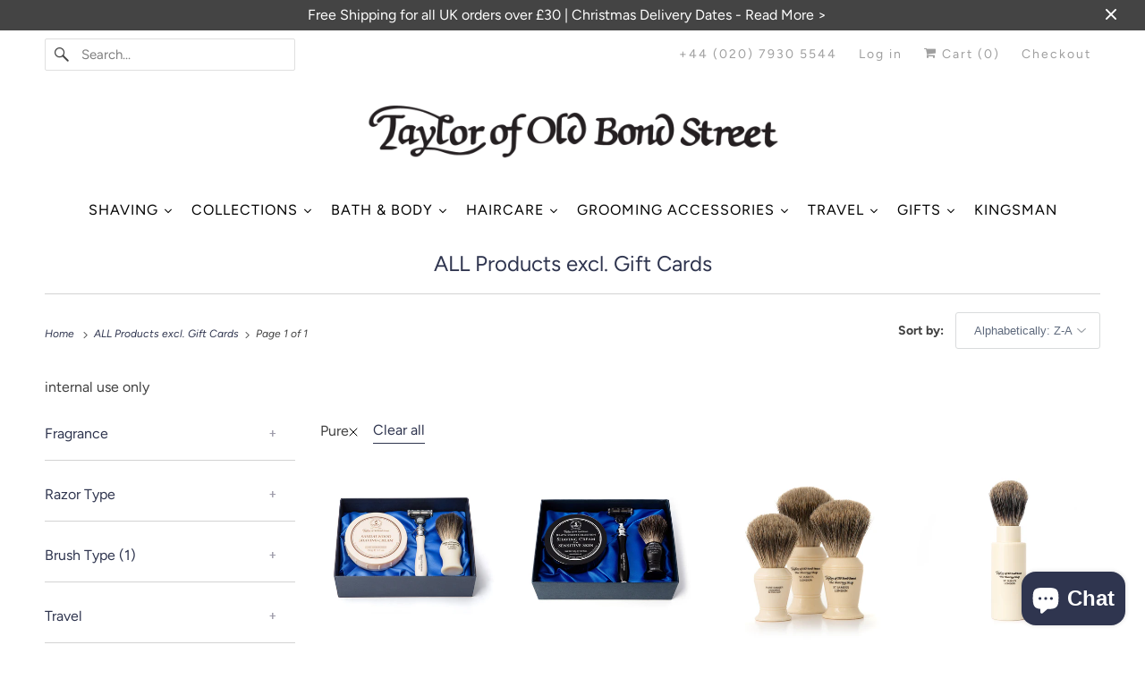

--- FILE ---
content_type: text/html; charset=utf-8
request_url: https://www.tayloroldbondst.co.uk/collections/all-products-excl-gift-cards?filter.p.m.custom.filter_brush_type=Pure
body_size: 60417
content:
<!DOCTYPE html>
<html class="no-js no-touch" lang="en">
  <head>
    <meta name="google-site-verification" content="lc6bl4ymiYxSr5SlihyE-5366YMRR0FPbHcP9eacRoY" />
	<script id="pandectes-rules">   /* PANDECTES-GDPR: DO NOT MODIFY AUTO GENERATED CODE OF THIS SCRIPT */      window.PandectesSettings = {"store":{"plan":"plus","theme":"Responsive - lastest theme - August 2023","primaryLocale":"en","adminMode":false},"tsPublished":1698908821,"declaration":{"showPurpose":false,"showProvider":false,"showDateGenerated":false},"language":{"languageMode":"Single","fallbackLanguage":"en","languageDetection":"browser","languagesSupported":[]},"texts":{"managed":{"headerText":{"en":"We respect your privacy"},"consentText":{"en":"This website uses cookies to ensure you get the best experience."},"dismissButtonText":{"en":"Ok"},"linkText":{"en":"Learn more"},"imprintText":{"en":"Imprint"},"preferencesButtonText":{"en":"Preferences"},"allowButtonText":{"en":"Accept"},"denyButtonText":{"en":"Decline"},"leaveSiteButtonText":{"en":"Leave this site"},"cookiePolicyText":{"en":"Cookie policy"},"preferencesPopupTitleText":{"en":"Manage consent preferences"},"preferencesPopupIntroText":{"en":"We use cookies to optimize website functionality, analyze the performance, and provide personalized experience to you. Some cookies are essential to make the website operate and function correctly. Those cookies cannot be disabled. In this window you can manage your preference of cookies."},"preferencesPopupCloseButtonText":{"en":"Close"},"preferencesPopupAcceptAllButtonText":{"en":"Accept all"},"preferencesPopupRejectAllButtonText":{"en":"Reject all"},"preferencesPopupSaveButtonText":{"en":"Save preferences"},"accessSectionTitleText":{"en":"Data portability"},"accessSectionParagraphText":{"en":"You have the right to request access to your data at any time."},"rectificationSectionTitleText":{"en":"Data Rectification"},"rectificationSectionParagraphText":{"en":"You have the right to request your data to be updated whenever you think it is appropriate."},"erasureSectionTitleText":{"en":"Right to be forgotten"},"erasureSectionParagraphText":{"en":"You have the right to ask all your data to be erased. After that, you will no longer be able to access your account."},"declIntroText":{"en":"We use cookies to optimize website functionality, analyze the performance, and provide personalized experience to you. Some cookies are essential to make the website operate and function correctly. Those cookies cannot be disabled. In this window you can manage your preference of cookies."}},"categories":{"strictlyNecessaryCookiesTitleText":{"en":"Strictly necessary cookies"},"functionalityCookiesTitleText":{"en":"Functional cookies"},"performanceCookiesTitleText":{"en":"Performance cookies"},"targetingCookiesTitleText":{"en":"Targeting cookies"},"unclassifiedCookiesTitleText":{"en":"Unclassified cookies"},"strictlyNecessaryCookiesDescriptionText":{"en":"These cookies are essential in order to enable you to move around the website and use its features, such as accessing secure areas of the website. The website cannot function properly without these cookies."},"functionalityCookiesDescriptionText":{"en":"These cookies enable the site to provide enhanced functionality and personalisation. They may be set by us or by third party providers whose services we have added to our pages. If you do not allow these cookies then some or all of these services may not function properly."},"performanceCookiesDescriptionText":{"en":"These cookies enable us to monitor and improve the performance of our website. For example, they allow us to count visits, identify traffic sources and see which parts of the site are most popular."},"targetingCookiesDescriptionText":{"en":"These cookies may be set through our site by our advertising partners. They may be used by those companies to build a profile of your interests and show you relevant adverts on other sites.    They do not store directly personal information, but are based on uniquely identifying your browser and internet device. If you do not allow these cookies, you will experience less targeted advertising."},"unclassifiedCookiesDescriptionText":{"en":"Unclassified cookies are cookies that we are in the process of classifying, together with the providers of individual cookies."}},"auto":{"declName":{"en":"Name"},"declPath":{"en":"Path"},"declType":{"en":"Type"},"declDomain":{"en":"Domain"},"declPurpose":{"en":"Purpose"},"declProvider":{"en":"Provider"},"declRetention":{"en":"Retention"},"declFirstParty":{"en":"First-party"},"declThirdParty":{"en":"Third-party"},"declSeconds":{"en":"seconds"},"declMinutes":{"en":"minutes"},"declHours":{"en":"hours"},"declDays":{"en":"days"},"declMonths":{"en":"months"},"declYears":{"en":"years"},"declSession":{"en":"Session"},"cookiesDetailsText":{"en":"Cookies details"},"preferencesPopupAlwaysAllowedText":{"en":"Always allowed"},"submitButton":{"en":"Submit"},"submittingButton":{"en":"Submitting..."},"cancelButton":{"en":"Cancel"},"guestsSupportInfoText":{"en":"Please login with your customer account to further proceed."},"guestsSupportEmailPlaceholder":{"en":"E-mail address"},"guestsSupportEmailValidationError":{"en":"Email is not valid"},"guestsSupportEmailSuccessTitle":{"en":"Thank you for your request"},"guestsSupportEmailFailureTitle":{"en":"A problem occurred"},"guestsSupportEmailSuccessMessage":{"en":"If you are registered as a customer of this store, you will soon receive an email with instructions on how to proceed."},"guestsSupportEmailFailureMessage":{"en":"Your request was not submitted. Please try again and if problem persists, contact store owner for assistance."},"confirmationSuccessTitle":{"en":"Your request is verified"},"confirmationFailureTitle":{"en":"A problem occurred"},"confirmationSuccessMessage":{"en":"We will soon get back to you as to your request."},"confirmationFailureMessage":{"en":"Your request was not verified. Please try again and if problem persists, contact store owner for assistance"},"consentSectionTitleText":{"en":"Your cookie consent"},"consentSectionNoConsentText":{"en":"You have not consented to the cookies policy of this website."},"consentSectionConsentedText":{"en":"You consented to the cookies policy of this website on"},"consentStatus":{"en":"Consent preference"},"consentDate":{"en":"Consent date"},"consentId":{"en":"Consent ID"},"consentSectionChangeConsentActionText":{"en":"Change consent preference"},"accessSectionGDPRRequestsActionText":{"en":"Data subject requests"},"accessSectionAccountInfoActionText":{"en":"Personal data"},"accessSectionOrdersRecordsActionText":{"en":"Orders"},"accessSectionDownloadReportActionText":{"en":"Request export"},"rectificationCommentPlaceholder":{"en":"Describe what you want to be updated"},"rectificationCommentValidationError":{"en":"Comment is required"},"rectificationSectionEditAccountActionText":{"en":"Request an update"},"erasureSectionRequestDeletionActionText":{"en":"Request personal data deletion"}}},"library":{"previewMode":false,"fadeInTimeout":0,"defaultBlocked":0,"showLink":true,"showImprintLink":false,"enabled":true,"cookie":{"name":"_pandectes_gdpr","expiryDays":365,"secure":true},"dismissOnScroll":false,"dismissOnWindowClick":false,"dismissOnTimeout":false,"palette":{"popup":{"background":"#2F354F","backgroundForCalculations":{"a":1,"b":79,"g":53,"r":47},"text":"#FFFFFF"},"button":{"background":"transparent","backgroundForCalculations":{"a":1,"b":102,"g":60,"r":52},"text":"#FFFFFF","textForCalculation":{"a":1,"b":255,"g":255,"r":255},"border":"#FFFFFF"}},"content":{"href":"https://taylor-old-bond-st.myshopify.com/policies/privacy-policy","close":"&#10005;","target":"","logo":""},"window":"<div role=\"dialog\" aria-live=\"polite\" aria-label=\"cookieconsent\" aria-describedby=\"cookieconsent:desc\" id=\"pandectes-banner\" class=\"cc-window-wrapper cc-bottom-wrapper\"><div class=\"pd-cookie-banner-window cc-window {{classes}}\"><!--googleoff: all-->{{children}}<!--googleon: all--></div></div>","compliance":{"custom":"<div class=\"cc-compliance cc-highlight\">{{preferences}}{{allow}}</div>"},"type":"custom","layouts":{"basic":"{{messagelink}}{{compliance}}{{close}}"},"position":"bottom","theme":"wired","revokable":false,"animateRevokable":false,"static":false,"autoAttach":true,"hasTransition":true,"blacklistPage":[""]},"geolocation":{"brOnly":false,"caOnly":false,"euOnly":false},"dsr":{"guestsSupport":false,"accessSectionDownloadReportAuto":false},"banner":{"resetTs":1652433521,"extraCss":"        .cc-banner-logo {max-width: 24em!important;}    @media(min-width: 768px) {.cc-window.cc-floating{max-width: 24em!important;width: 24em!important;}}    .cc-message, .cc-header, .cc-logo {text-align: left}    .cc-window-wrapper{z-index: 2147483647;}    .cc-window{z-index: 2147483647;font-size: 14px!important;font-family: inherit;}    .cc-header{font-size: 14px!important;font-family: inherit;}    .pd-cp-ui{font-family: inherit; background-color: #2F354F;color:#FFFFFF;}    button.pd-cp-btn, a.pd-cp-btn{}    input + .pd-cp-preferences-slider{background-color: rgba(255, 255, 255, 0.3)}    .pd-cp-scrolling-section::-webkit-scrollbar{background-color: rgba(255, 255, 255, 0.3)}    input:checked + .pd-cp-preferences-slider{background-color: rgba(255, 255, 255, 1)}    .pd-cp-scrolling-section::-webkit-scrollbar-thumb {background-color: rgba(255, 255, 255, 1)}    .pd-cp-ui-close{color:#FFFFFF;}    .pd-cp-preferences-slider:before{background-color: #2F354F}    .pd-cp-title:before {border-color: #FFFFFF!important}    .pd-cp-preferences-slider{background-color:#FFFFFF}    .pd-cp-toggle{color:#FFFFFF!important}    @media(max-width:699px) {.pd-cp-ui-close-top svg {fill: #FFFFFF}}    .pd-cp-toggle:hover,.pd-cp-toggle:visited,.pd-cp-toggle:active{color:#FFFFFF!important}    .pd-cookie-banner-window {box-shadow: 0 0 18px rgb(0 0 0 / 20%);}  ","customJavascript":null,"showPoweredBy":false,"hybridStrict":false,"cookiesBlockedByDefault":"0","isActive":true,"implicitSavePreferences":false,"cookieIcon":false,"blockBots":false,"showCookiesDetails":true,"hasTransition":true,"blockingPage":false,"showOnlyLandingPage":false,"leaveSiteUrl":"https://www.google.com","linkRespectStoreLang":false},"cookies":{"0":[{"name":"shopify_pay_redirect","domain":"www.tayloroldbondst.co.uk","path":"/","provider":"Shopify","firstParty":true,"retention":"1 year(s)","expires":1,"unit":"declYears","purpose":{"en":"The cookie is necessary for the secure checkout and payment function on the website. This function is provided by shopify.com."}},{"name":"secure_customer_sig","domain":"www.tayloroldbondst.co.uk","path":"/","provider":"Shopify","firstParty":true,"retention":"1 year(s)","expires":1,"unit":"declYears","purpose":{"en":"Used in connection with customer login."}},{"name":"cart_currency","domain":"www.tayloroldbondst.co.uk","path":"/","provider":"Shopify","firstParty":true,"retention":"1 year(s)","expires":1,"unit":"declYears","purpose":{"en":"The cookie is necessary for the secure checkout and payment function on the website. This function is provided by shopify.com."}},{"name":"_secure_session_id","domain":"www.tayloroldbondst.co.uk","path":"/","provider":"Shopify","firstParty":true,"retention":"1 year(s)","expires":1,"unit":"declYears","purpose":{"en":"Used in connection with navigation through a storefront."}}],"1":[{"name":"_shopify_sa_t","domain":".tayloroldbondst.co.uk","path":"/","provider":"Shopify","firstParty":false,"retention":"1 year(s)","expires":1,"unit":"declYears","purpose":{"en":"Shopify analytics relating to marketing & referrals."}},{"name":"_shopify_sa_p","domain":".tayloroldbondst.co.uk","path":"/","provider":"Shopify","firstParty":false,"retention":"1 year(s)","expires":1,"unit":"declYears","purpose":{"en":"Shopify analytics relating to marketing & referrals."}},{"name":"_shopify_s","domain":".tayloroldbondst.co.uk","path":"/","provider":"Shopify","firstParty":false,"retention":"1 year(s)","expires":1,"unit":"declYears","purpose":{"en":"Shopify analytics."}},{"name":"_y","domain":".tayloroldbondst.co.uk","path":"/","provider":"Shopify","firstParty":false,"retention":"1 year(s)","expires":1,"unit":"declYears","purpose":{"en":"Shopify analytics."}},{"name":"_shopify_y","domain":".tayloroldbondst.co.uk","path":"/","provider":"Shopify","firstParty":false,"retention":"1 year(s)","expires":1,"unit":"declYears","purpose":{"en":"Shopify analytics."}},{"name":"_s","domain":".tayloroldbondst.co.uk","path":"/","provider":"Shopify","firstParty":false,"retention":"1 year(s)","expires":1,"unit":"declYears","purpose":{"en":"Shopify analytics."}},{"name":"_orig_referrer","domain":".tayloroldbondst.co.uk","path":"/","provider":"Shopify","firstParty":false,"retention":"1 year(s)","expires":1,"unit":"declYears","purpose":{"en":"Tracks landing pages."}},{"name":"_landing_page","domain":".tayloroldbondst.co.uk","path":"/","provider":"Shopify","firstParty":false,"retention":"1 year(s)","expires":1,"unit":"declYears","purpose":{"en":"Tracks landing pages."}}],"2":[{"name":"_ga","domain":".tayloroldbondst.co.uk","path":"/","provider":"Google","firstParty":false,"retention":"1 year(s)","expires":1,"unit":"declYears","purpose":{"en":"Cookie is set by Google Analytics with unknown functionality"}},{"name":"_gid","domain":".tayloroldbondst.co.uk","path":"/","provider":"Google","firstParty":false,"retention":"1 year(s)","expires":1,"unit":"declYears","purpose":{"en":"Cookie is placed by Google Analytics to count and track pageviews."}},{"name":"_gat","domain":".tayloroldbondst.co.uk","path":"/","provider":"Google","firstParty":false,"retention":"1 year(s)","expires":1,"unit":"declYears","purpose":{"en":"Cookie is placed by Google Analytics to filter requests from bots."}}],"4":[{"name":"swym-cu_ct","domain":".www.tayloroldbondst.co.uk","path":"/","provider":"Swym","firstParty":true,"retention":"1 year(s)","expires":1,"unit":"declYears","purpose":{"en":""}},{"name":"swym-pid","domain":".www.tayloroldbondst.co.uk","path":"/","provider":"Swym","firstParty":true,"retention":"1 year(s)","expires":1,"unit":"declYears","purpose":{"en":""}},{"name":"swym-o_s","domain":".www.tayloroldbondst.co.uk","path":"/","provider":"Swym","firstParty":true,"retention":"1 year(s)","expires":1,"unit":"declYears","purpose":{"en":""}},{"name":"__kla_id","domain":"www.tayloroldbondst.co.uk","path":"/","provider":"Klaviyo","firstParty":true,"retention":"1 year(s)","expires":1,"unit":"declYears","purpose":{"en":"Tracks when someone clicks through a Klaviyo email to your website."}},{"name":"_fbp","domain":".tayloroldbondst.co.uk","path":"/","provider":"Facebook","firstParty":false,"retention":"1 year(s)","expires":1,"unit":"declYears","purpose":{"en":"Cookie is placed by Facebook to track visits across websites."}},{"name":"_gcl_au","domain":".tayloroldbondst.co.uk","path":"/","provider":"Google","firstParty":false,"retention":"1 year(s)","expires":1,"unit":"declYears","purpose":{"en":"Cookie is placed by Google Tag Manager to track conversions."}},{"name":"swym-swymRegid","domain":".www.tayloroldbondst.co.uk","path":"/","provider":"Amazon","firstParty":true,"retention":"1 year(s)","expires":1,"unit":"declYears","purpose":{"en":""}}],"8":[{"name":"swym-email","domain":".www.tayloroldbondst.co.uk","path":"/","provider":"Unknown","firstParty":true,"retention":"1 year(s)","expires":1,"unit":"declYears","purpose":{"en":""}},{"name":"_ga_F6HWWBQTWD","domain":".tayloroldbondst.co.uk","path":"/","provider":"Unknown","firstParty":false,"retention":"1 year(s)","expires":1,"unit":"declYears","purpose":{"en":""}},{"name":"baMet_visit","domain":"www.tayloroldbondst.co.uk","path":"/","provider":"Unknown","firstParty":true,"retention":"1 year(s)","expires":1,"unit":"declYears","purpose":{"en":""}},{"name":"baMet_baEvs","domain":"www.tayloroldbondst.co.uk","path":"/","provider":"Unknown","firstParty":true,"retention":"1 year(s)","expires":1,"unit":"declYears","purpose":{"en":""}},{"name":"swym-session-id","domain":".www.tayloroldbondst.co.uk","path":"/","provider":"Unknown","firstParty":true,"retention":"1 year(s)","expires":1,"unit":"declYears","purpose":{"en":""}},{"name":"localization","domain":"www.tayloroldbondst.co.uk","path":"/","provider":"Unknown","firstParty":true,"retention":"1 year(s)","expires":1,"unit":"declYears","purpose":{"en":""}}]},"blocker":{"isActive":false,"googleConsentMode":{"id":"","analyticsId":"","isActive":false,"adStorageCategory":4,"analyticsStorageCategory":2,"personalizationStorageCategory":1,"functionalityStorageCategory":1,"customEvent":true,"securityStorageCategory":0,"redactData":true,"urlPassthrough":false},"facebookPixel":{"id":"","isActive":false,"ldu":false},"rakuten":{"isActive":false,"cmp":false,"ccpa":false},"defaultBlocked":0,"patterns":{"whiteList":[],"blackList":{"1":[],"2":[],"4":[],"8":[]},"iframesWhiteList":[],"iframesBlackList":{"1":[],"2":[],"4":[],"8":[]},"beaconsWhiteList":[],"beaconsBlackList":{"1":[],"2":[],"4":[],"8":[]}}}}      !function(){"use strict";window.PandectesRules=window.PandectesRules||{},window.PandectesRules.manualBlacklist={1:[],2:[],4:[]},window.PandectesRules.blacklistedIFrames={1:[],2:[],4:[]},window.PandectesRules.blacklistedCss={1:[],2:[],4:[]},window.PandectesRules.blacklistedBeacons={1:[],2:[],4:[]};var e="javascript/blocked",t="_pandectes_gdpr";function n(e){return new RegExp(e.replace(/[/\\.+?$()]/g,"\\$&").replace("*","(.*)"))}var r=function(e){try{return JSON.parse(e)}catch(e){return!1}},a=function(e){var t=arguments.length>1&&void 0!==arguments[1]?arguments[1]:"log",n=new URLSearchParams(window.location.search);n.get("log")&&console[t]("PandectesRules: ".concat(e))};function i(e,t){var n=Object.keys(e);if(Object.getOwnPropertySymbols){var r=Object.getOwnPropertySymbols(e);t&&(r=r.filter((function(t){return Object.getOwnPropertyDescriptor(e,t).enumerable}))),n.push.apply(n,r)}return n}function s(e){for(var t=1;t<arguments.length;t++){var n=null!=arguments[t]?arguments[t]:{};t%2?i(Object(n),!0).forEach((function(t){o(e,t,n[t])})):Object.getOwnPropertyDescriptors?Object.defineProperties(e,Object.getOwnPropertyDescriptors(n)):i(Object(n)).forEach((function(t){Object.defineProperty(e,t,Object.getOwnPropertyDescriptor(n,t))}))}return e}function o(e,t,n){return t in e?Object.defineProperty(e,t,{value:n,enumerable:!0,configurable:!0,writable:!0}):e[t]=n,e}function c(e,t){return function(e){if(Array.isArray(e))return e}(e)||function(e,t){var n=null==e?null:"undefined"!=typeof Symbol&&e[Symbol.iterator]||e["@@iterator"];if(null==n)return;var r,a,i=[],s=!0,o=!1;try{for(n=n.call(e);!(s=(r=n.next()).done)&&(i.push(r.value),!t||i.length!==t);s=!0);}catch(e){o=!0,a=e}finally{try{s||null==n.return||n.return()}finally{if(o)throw a}}return i}(e,t)||u(e,t)||function(){throw new TypeError("Invalid attempt to destructure non-iterable instance.\nIn order to be iterable, non-array objects must have a [Symbol.iterator]() method.")}()}function l(e){return function(e){if(Array.isArray(e))return d(e)}(e)||function(e){if("undefined"!=typeof Symbol&&null!=e[Symbol.iterator]||null!=e["@@iterator"])return Array.from(e)}(e)||u(e)||function(){throw new TypeError("Invalid attempt to spread non-iterable instance.\nIn order to be iterable, non-array objects must have a [Symbol.iterator]() method.")}()}function u(e,t){if(e){if("string"==typeof e)return d(e,t);var n=Object.prototype.toString.call(e).slice(8,-1);return"Object"===n&&e.constructor&&(n=e.constructor.name),"Map"===n||"Set"===n?Array.from(e):"Arguments"===n||/^(?:Ui|I)nt(?:8|16|32)(?:Clamped)?Array$/.test(n)?d(e,t):void 0}}function d(e,t){(null==t||t>e.length)&&(t=e.length);for(var n=0,r=new Array(t);n<t;n++)r[n]=e[n];return r}var f="Pandectes"===window.navigator.userAgent;a("userAgent -> ".concat(window.navigator.userAgent.substring(0,50)));var p=function(){var e,n=arguments.length>0&&void 0!==arguments[0]?arguments[0]:t,a="; "+document.cookie,i=a.split("; "+n+"=");if(i.length<2)e={};else{var s=i.pop(),o=s.split(";");e=window.atob(o.shift())}var c=r(e);return!1!==c?c:e}(),g=window.PandectesSettings,y=g.banner.isActive,h=g.blocker.defaultBlocked,m=p&&null!==p.preferences&&void 0!==p.preferences?p.preferences:null,b=y?null===m?h:m:0,v={1:0==(1&b),2:0==(2&b),4:0==(4&b)},w=window.PandectesSettings.blocker.patterns,k=w.blackList,L=w.whiteList,P=w.iframesBlackList,S=w.iframesWhiteList,A=w.beaconsBlackList,C=w.beaconsWhiteList,_={blackList:[],whiteList:[],iframesBlackList:{1:[],2:[],4:[],8:[]},iframesWhiteList:[],beaconsBlackList:{1:[],2:[],4:[],8:[]},beaconsWhiteList:[]};[1,2,4].map((function(e){var t;v[e]||((t=_.blackList).push.apply(t,l(k[e].length?k[e].map(n):[])),_.iframesBlackList[e]=P[e].length?P[e].map(n):[],_.beaconsBlackList[e]=A[e].length?A[e].map(n):[])})),_.whiteList=L.length?L.map(n):[],_.iframesWhiteList=S.length?S.map(n):[],_.beaconsWhiteList=C.length?C.map(n):[];var B={scripts:[],iframes:{1:[],2:[],4:[]},beacons:{1:[],2:[],4:[]},css:{1:[],2:[],4:[]}},O=function(t,n){return t&&(!n||n!==e)&&(!_.blackList||_.blackList.some((function(e){return e.test(t)})))&&(!_.whiteList||_.whiteList.every((function(e){return!e.test(t)})))},I=function(e,t){var n=_.iframesBlackList[t],r=_.iframesWhiteList;return e&&(!n||n.some((function(t){return t.test(e)})))&&(!r||r.every((function(t){return!t.test(e)})))},E=function(e,t){var n=_.beaconsBlackList[t],r=_.beaconsWhiteList;return e&&(!n||n.some((function(t){return t.test(e)})))&&(!r||r.every((function(t){return!t.test(e)})))},j=new MutationObserver((function(e){for(var t=0;t<e.length;t++)for(var n=e[t].addedNodes,r=0;r<n.length;r++){var a=n[r],i=a.dataset&&a.dataset.cookiecategory;if(1===a.nodeType&&"LINK"===a.tagName){var s=a.dataset&&a.dataset.href;if(s&&i)switch(i){case"functionality":case"C0001":B.css[1].push(s);break;case"performance":case"C0002":B.css[2].push(s);break;case"targeting":case"C0003":B.css[4].push(s)}}}})),R=new MutationObserver((function(t){for(var n=0;n<t.length;n++)for(var r=t[n].addedNodes,a=function(t){var n=r[t],a=n.src||n.dataset&&n.dataset.src,i=n.dataset&&n.dataset.cookiecategory;if(1===n.nodeType&&"IFRAME"===n.tagName){if(a){var s=!1;I(a,1)||"functionality"===i||"C0001"===i?(s=!0,B.iframes[1].push(a)):I(a,2)||"performance"===i||"C0002"===i?(s=!0,B.iframes[2].push(a)):(I(a,4)||"targeting"===i||"C0003"===i)&&(s=!0,B.iframes[4].push(a)),s&&(n.removeAttribute("src"),n.setAttribute("data-src",a))}}else if(1===n.nodeType&&"IMG"===n.tagName){if(a){var o=!1;E(a,1)?(o=!0,B.beacons[1].push(a)):E(a,2)?(o=!0,B.beacons[2].push(a)):E(a,4)&&(o=!0,B.beacons[4].push(a)),o&&(n.removeAttribute("src"),n.setAttribute("data-src",a))}}else if(1===n.nodeType&&"LINK"===n.tagName){var c=n.dataset&&n.dataset.href;if(c&&i)switch(i){case"functionality":case"C0001":B.css[1].push(c);break;case"performance":case"C0002":B.css[2].push(c);break;case"targeting":case"C0003":B.css[4].push(c)}}else if(1===n.nodeType&&"SCRIPT"===n.tagName){var l=n.type,u=!1;if(O(a,l))u=!0;else if(a&&i)switch(i){case"functionality":case"C0001":u=!0,window.PandectesRules.manualBlacklist[1].push(a);break;case"performance":case"C0002":u=!0,window.PandectesRules.manualBlacklist[2].push(a);break;case"targeting":case"C0003":u=!0,window.PandectesRules.manualBlacklist[4].push(a)}if(u){B.scripts.push([n,l]),n.type=e;n.addEventListener("beforescriptexecute",(function t(r){n.getAttribute("type")===e&&r.preventDefault(),n.removeEventListener("beforescriptexecute",t)})),n.parentElement&&n.parentElement.removeChild(n)}}},i=0;i<r.length;i++)a(i)})),T=document.createElement,x={src:Object.getOwnPropertyDescriptor(HTMLScriptElement.prototype,"src"),type:Object.getOwnPropertyDescriptor(HTMLScriptElement.prototype,"type")};window.PandectesRules.unblockCss=function(e){var t=B.css[e]||[];t.length&&a("Unblocking CSS for ".concat(e)),t.forEach((function(e){var t=document.querySelector('link[data-href^="'.concat(e,'"]'));t.removeAttribute("data-href"),t.href=e})),B.css[e]=[]},window.PandectesRules.unblockIFrames=function(e){var t=B.iframes[e]||[];t.length&&a("Unblocking IFrames for ".concat(e)),_.iframesBlackList[e]=[],t.forEach((function(e){var t=document.querySelector('iframe[data-src^="'.concat(e,'"]'));t.removeAttribute("data-src"),t.src=e})),B.iframes[e]=[]},window.PandectesRules.unblockBeacons=function(e){var t=B.beacons[e]||[];t.length&&a("Unblocking Beacons for ".concat(e)),_.beaconsBlackList[e]=[],t.forEach((function(e){var t=document.querySelector('img[data-src^="'.concat(e,'"]'));t.removeAttribute("data-src"),t.src=e})),B.beacons[e]=[]},window.PandectesRules.unblockInlineScripts=function(e){var t=1===e?"functionality":2===e?"performance":"targeting";document.querySelectorAll('script[type="javascript/blocked"][data-cookiecategory="'.concat(t,'"]')).forEach((function(e){var t=e.textContent;e.parentNode.removeChild(e);var n=document.createElement("script");n.type="text/javascript",n.textContent=t,document.body.appendChild(n)}))},window.PandectesRules.unblock=function(e){e.length<1?(_.blackList=[],_.whiteList=[],_.iframesBlackList=[],_.iframesWhiteList=[]):(_.blackList&&(_.blackList=_.blackList.filter((function(t){return e.every((function(e){return"string"==typeof e?!t.test(e):e instanceof RegExp?t.toString()!==e.toString():void 0}))}))),_.whiteList&&(_.whiteList=[].concat(l(_.whiteList),l(e.map((function(e){if("string"==typeof e){var t=".*"+n(e)+".*";if(_.whiteList.every((function(e){return e.toString()!==t.toString()})))return new RegExp(t)}else if(e instanceof RegExp&&_.whiteList.every((function(t){return t.toString()!==e.toString()})))return e;return null})).filter(Boolean)))));var t=0;l(B.scripts).forEach((function(e,n){var r=c(e,2),a=r[0],i=r[1];if(function(e){var t=e.getAttribute("src");return _.blackList&&_.blackList.every((function(e){return!e.test(t)}))||_.whiteList&&_.whiteList.some((function(e){return e.test(t)}))}(a)){for(var s=document.createElement("script"),o=0;o<a.attributes.length;o++){var l=a.attributes[o];"src"!==l.name&&"type"!==l.name&&s.setAttribute(l.name,a.attributes[o].value)}s.setAttribute("src",a.src),s.setAttribute("type",i||"application/javascript"),document.head.appendChild(s),B.scripts.splice(n-t,1),t++}})),0==_.blackList.length&&0===_.iframesBlackList[1].length&&0===_.iframesBlackList[2].length&&0===_.iframesBlackList[4].length&&0===_.beaconsBlackList[1].length&&0===_.beaconsBlackList[2].length&&0===_.beaconsBlackList[4].length&&(a("Disconnecting observers"),R.disconnect(),j.disconnect())};var N,M,D=window.PandectesSettings.store.adminMode,W=window.PandectesSettings.blocker;N=function(){!function(){var e=window.Shopify.trackingConsent;try{var t=D&&!window.Shopify.AdminBarInjector,n={preferences:0==(1&b)||f||t,analytics:0==(2&b)||f||t,marketing:0==(4&b)||f||t};e.firstPartyMarketingAllowed()===n.marketing&&e.analyticsProcessingAllowed()===n.analytics&&e.preferencesProcessingAllowed()===n.preferences||e.setTrackingConsent(n,(function(e){e&&e.error?a("Shopify.customerPrivacy API - failed to setTrackingConsent"):a("Shopify.customerPrivacy API - setTrackingConsent(".concat(JSON.stringify(n),")"))}))}catch(e){a("Shopify.customerPrivacy API - exception")}}(),function(){var e=window.Shopify.trackingConsent,t=e.currentVisitorConsent();if(W.gpcIsActive&&"CCPA"===e.getRegulation()&&navigator.globalPrivacyControl&&"yes"!==t.sale_of_data){var n={sale_of_data:!1};a("Shopify.customerPrivacy API - globalPrivacyControl is honored."),e.setTrackingConsent(n,(function(e){e&&e.error?a("Shopify.customerPrivacy API - failed to setTrackingConsent({".concat(JSON.stringify(n),")")):a("Shopify.customerPrivacy API - setTrackingConsent(".concat(JSON.stringify(n),")"))}))}}()},M=null,window.Shopify&&window.Shopify.loadFeatures&&window.Shopify.trackingConsent?N():M=setInterval((function(){window.Shopify&&window.Shopify.loadFeatures&&(clearInterval(M),window.Shopify.loadFeatures([{name:"consent-tracking-api",version:"0.1"}],(function(e){e?a("Shopify.customerPrivacy API - failed to load"):(a("Shopify.customerPrivacy API - loaded"),N())})))}),10);var F=window.PandectesSettings,z=F.banner.isActive,U=F.blocker.googleConsentMode,q=U.isActive,J=U.customEvent,H=U.redactData,$=U.urlPassthrough,G=U.adStorageCategory,K=U.analyticsStorageCategory,V=U.functionalityStorageCategory,Y=U.personalizationStorageCategory,Q=U.securityStorageCategory;function X(){window.dataLayer.push(arguments)}window.dataLayer=window.dataLayer||[];var Z,ee,te={hasInitialized:!1,ads_data_redaction:!1,url_passthrough:!1,storage:{ad_storage:"granted",analytics_storage:"granted",functionality_storage:"granted",personalization_storage:"granted",security_storage:"granted",wait_for_update:500}};if(z&&q){var ne=0==(b&G)?"granted":"denied",re=0==(b&K)?"granted":"denied",ae=0==(b&V)?"granted":"denied",ie=0==(b&Y)?"granted":"denied",se=0==(b&Q)?"granted":"denied";te.hasInitialized=!0,te.ads_data_redaction="denied"===ne&&H,te.url_passthrough=$,te.storage.ad_storage=ne,te.storage.analytics_storage=re,te.storage.functionality_storage=ae,te.storage.personalization_storage=ie,te.storage.security_storage=se,te.ads_data_redaction&&X("set","ads_data_redaction",te.ads_data_redaction),te.url_passthrough&&X("set","url_passthrough",te.url_passthrough),X("consent","default",te.storage),J&&(ee=7===(Z=b)?"deny":0===Z?"allow":"mixed",window.dataLayer.push({event:"Pandectes_Consent_Update",pandectes_status:ee,pandectes_categories:{C0000:"allow",C0001:v[1]?"allow":"deny",C0002:v[2]?"allow":"deny",C0003:v[4]?"allow":"deny"}})),a("Google consent mode initialized")}window.PandectesRules.gcm=te;var oe=window.PandectesSettings,ce=oe.banner.isActive,le=oe.blocker.isActive;a("Blocker -> "+(le?"Active":"Inactive")),a("Banner -> "+(ce?"Active":"Inactive")),a("ActualPrefs -> "+b);var ue=null===m&&/\/checkouts\//.test(window.location.pathname);0!==b&&!1===f&&le&&!ue?(a("Blocker will execute"),document.createElement=function(){for(var t=arguments.length,n=new Array(t),r=0;r<t;r++)n[r]=arguments[r];if("script"!==n[0].toLowerCase())return T.bind?T.bind(document).apply(void 0,n):T;var a=T.bind(document).apply(void 0,n);try{Object.defineProperties(a,{src:s(s({},x.src),{},{set:function(t){O(t,a.type)&&x.type.set.call(this,e),x.src.set.call(this,t)}}),type:s(s({},x.type),{},{get:function(){var t=x.type.get.call(this);return t===e||O(this.src,t)?null:t},set:function(t){var n=O(a.src,a.type)?e:t;x.type.set.call(this,n)}})}),a.setAttribute=function(t,n){if("type"===t){var r=O(a.src,a.type)?e:n;x.type.set.call(a,r)}else"src"===t?(O(n,a.type)&&x.type.set.call(a,e),x.src.set.call(a,n)):HTMLScriptElement.prototype.setAttribute.call(a,t,n)}}catch(e){console.warn("Yett: unable to prevent script execution for script src ",a.src,".\n",'A likely cause would be because you are using a third-party browser extension that monkey patches the "document.createElement" function.')}return a},R.observe(document.documentElement,{childList:!0,subtree:!0}),j.observe(document.documentElement,{childList:!0,subtree:!0})):a("Blocker will not execute")}();
</script>
	
  <script>
    window.Store = window.Store || {};
    window.Store.id = 6823116903;
  </script>
    <meta charset="utf-8">
    <meta http-equiv="cleartype" content="on">
    <meta name="robots" content="index,follow">

    
    <title>ALL Products excl. Gift Cards - Taylor of Old Bond Street</title>

    
      <meta name="description" content="internal use only"/>
    

    

<meta name="author" content="Taylor of Old Bond Street">
<meta property="og:url" content="https://www.tayloroldbondst.co.uk/collections/all-products-excl-gift-cards">
<meta property="og:site_name" content="Taylor of Old Bond Street">




  <meta property="og:type" content="product.group">
  <meta property="og:title" content="ALL Products excl. Gift Cards">
  
    
  <meta property="og:image" content="https://www.tayloroldbondst.co.uk/cdn/shop/files/taylor-of-old-bond-street-logo_1200x.png?v=1614297400">
  <meta property="og:image:secure_url" content="https://www.tayloroldbondst.co.uk/cdn/shop/files/taylor-of-old-bond-street-logo_1200x.png?v=1614297400">
  <meta property="og:image:width" content="1200">
  <meta property="og:image:height" content="628">

  
  
    
    <meta property="og:image" content="http://www.tayloroldbondst.co.uk/cdn/shop/products/J20204-Victorian-Sandalwood-Satin-Lined-Gift-Box-Pure-Badger-1-1200x1200px_600x.jpg?v=1571715281">
    <meta property="og:image:secure_url" content="https://www.tayloroldbondst.co.uk/cdn/shop/products/J20204-Victorian-Sandalwood-Satin-Lined-Gift-Box-Pure-Badger-1-1200x1200px_600x.jpg?v=1571715281">
  



  <meta property="og:description" content="internal use only">




<meta name="twitter:card" content="summary">



    

    

    <!-- Mobile Specific Metas -->
    <meta name="HandheldFriendly" content="True">
    <meta name="MobileOptimized" content="320">
    <meta name="viewport" content="width=device-width,initial-scale=1">
    <meta name="theme-color" content="#ffffff">

    <!-- Preconnect Domains -->
    <link rel="preconnect" href="https://cdn.shopify.com" crossorigin>
    <link rel="preconnect" href="https://fonts.shopify.com" crossorigin>
    <link rel="preconnect" href="https://monorail-edge.shopifysvc.com">

    <!-- Preload Assets -->
    <link rel="preload" href="//www.tayloroldbondst.co.uk/cdn/shop/t/24/assets/vendors.js?v=144919140039296097911690898501" as="script">
    <link rel="preload" href="//www.tayloroldbondst.co.uk/cdn/shop/t/24/assets/fancybox.css?v=30466120580444283401690898500" as="style">
    <link rel="preload" href="//www.tayloroldbondst.co.uk/cdn/shop/t/24/assets/styles.css?v=170107118503543845571759332079" as="style">
    <link rel="preload" href="//www.tayloroldbondst.co.uk/cdn/shop/t/24/assets/app.js?v=161705592835895461201690910647" as="script">

    <!-- Stylesheet for Fancybox library -->
    <link href="//www.tayloroldbondst.co.uk/cdn/shop/t/24/assets/fancybox.css?v=30466120580444283401690898500" rel="stylesheet" type="text/css" media="all" />

    <!-- Stylesheets for Responsive -->
    <link href="//www.tayloroldbondst.co.uk/cdn/shop/t/24/assets/styles.css?v=170107118503543845571759332079" rel="stylesheet" type="text/css" media="all" />

    <!-- Icons -->
    
      <link rel="shortcut icon" type="image/x-icon" href="//www.tayloroldbondst.co.uk/cdn/shop/files/Taylor_simple_circle_logo_180x180.png?v=1669133598">
      <link rel="apple-touch-icon" href="//www.tayloroldbondst.co.uk/cdn/shop/files/Taylor_simple_circle_logo_180x180.png?v=1669133598"/>
      <link rel="apple-touch-icon" sizes="72x72" href="//www.tayloroldbondst.co.uk/cdn/shop/files/Taylor_simple_circle_logo_72x72.png?v=1669133598"/>
      <link rel="apple-touch-icon" sizes="114x114" href="//www.tayloroldbondst.co.uk/cdn/shop/files/Taylor_simple_circle_logo_114x114.png?v=1669133598"/>
      <link rel="apple-touch-icon" sizes="180x180" href="//www.tayloroldbondst.co.uk/cdn/shop/files/Taylor_simple_circle_logo_180x180.png?v=1669133598"/>
      <link rel="apple-touch-icon" sizes="228x228" href="//www.tayloroldbondst.co.uk/cdn/shop/files/Taylor_simple_circle_logo_228x228.png?v=1669133598"/>
    
      <link rel="canonical" href="https://www.tayloroldbondst.co.uk/collections/all-products-excl-gift-cards"/>

    

    

    
    <script>
      window.PXUTheme = window.PXUTheme || {};
      window.PXUTheme.version = '9.1.0';
      window.PXUTheme.name = 'Responsive';
    </script>
    


    <script>
      
window.PXUTheme = window.PXUTheme || {};


window.PXUTheme.theme_settings = {};
window.PXUTheme.theme_settings.primary_locale = "true";
window.PXUTheme.theme_settings.current_locale = "en";
window.PXUTheme.theme_settings.shop_url = "/";


window.PXUTheme.theme_settings.newsletter_popup = false;
window.PXUTheme.theme_settings.newsletter_popup_days = "2";
window.PXUTheme.theme_settings.newsletter_popup_mobile = false;
window.PXUTheme.theme_settings.newsletter_popup_seconds = 8;


window.PXUTheme.theme_settings.enable_predictive_search = true;


window.PXUTheme.theme_settings.free_text = "Free";


window.PXUTheme.theme_settings.product_form_style = "dropdown";
window.PXUTheme.theme_settings.display_inventory_left = false;
window.PXUTheme.theme_settings.limit_quantity = false;
window.PXUTheme.theme_settings.inventory_threshold = 5;
window.PXUTheme.theme_settings.free_price_text = "Free";


window.PXUTheme.theme_settings.collection_swatches = false;
window.PXUTheme.theme_settings.collection_secondary_image = true;


window.PXUTheme.theme_settings.cart_action = "ajax";
window.PXUTheme.theme_settings.collection_secondary_image = true;
window.PXUTheme.theme_settings.display_tos_checkbox = true;
window.PXUTheme.theme_settings.tos_richtext = "\u003cp\u003eI Agree with the Terms \u0026 Conditions\u003c\/p\u003e";


window.PXUTheme.translation = {};


window.PXUTheme.translation.newsletter_success_text = "Thank you for joining our mailing list!";


window.PXUTheme.translation.menu = "Menu";


window.PXUTheme.translation.agree_to_terms_warning = "You must agree with the terms and conditions to checkout.";
window.PXUTheme.translation.cart_discount = "Discount";
window.PXUTheme.translation.edit_cart = "View Cart";
window.PXUTheme.translation.add_to_cart_success = "Just Added";
window.PXUTheme.translation.agree_to_terms_html = "I Agree with the Terms &amp; Conditions";
window.PXUTheme.translation.checkout = "Checkout";
window.PXUTheme.translation.or = "or";
window.PXUTheme.translation.continue_shopping = "Continue Shopping";
window.PXUTheme.translation.no_shipping_destination = "We do not ship to this destination.";
window.PXUTheme.translation.additional_rate = "There is one shipping rate available for";
window.PXUTheme.translation.additional_rate_at = "at";
window.PXUTheme.translation.additional_rates_part_1 = "There are";
window.PXUTheme.translation.additional_rates_part_2 = "shipping rates available for";
window.PXUTheme.translation.additional_rates_part_3 = "starting at";


window.PXUTheme.translation.product_add_to_cart_success = "Added";
window.PXUTheme.translation.product_add_to_cart = "Add to cart";
window.PXUTheme.translation.product_notify_form_email = "Email address";
window.PXUTheme.translation.product_notify_form_send = "Send";
window.PXUTheme.translation.items_left_count_one = "item left";
window.PXUTheme.translation.items_left_count_other = "items left";
window.PXUTheme.translation.product_sold_out = "Sold Out";
window.PXUTheme.translation.product_unavailable = "Unavailable";
window.PXUTheme.translation.product_notify_form_success = "Thanks! We will notify you when this product becomes available!";
window.PXUTheme.translation.product_from = "from";


window.PXUTheme.currency = {};


window.PXUTheme.currency.shop_currency = "GBP";
window.PXUTheme.currency.default_currency = "GBP";
window.PXUTheme.currency.display_format = "money_format";
window.PXUTheme.currency.money_format = "£{{amount}}";
window.PXUTheme.currency.money_format_no_currency = "£{{amount}}";
window.PXUTheme.currency.money_format_currency = "£{{amount}} GBP";
window.PXUTheme.currency.native_multi_currency = true;
window.PXUTheme.currency.shipping_calculator = false;
window.PXUTheme.currency.iso_code = "GBP";
window.PXUTheme.currency.symbol = "£";


window.PXUTheme.media_queries = {};
window.PXUTheme.media_queries.small = window.matchMedia( "(max-width: 480px)" );
window.PXUTheme.media_queries.medium = window.matchMedia( "(max-width: 798px)" );
window.PXUTheme.media_queries.large = window.matchMedia( "(min-width: 799px)" );
window.PXUTheme.media_queries.larger = window.matchMedia( "(min-width: 960px)" );
window.PXUTheme.media_queries.xlarge = window.matchMedia( "(min-width: 1200px)" );
window.PXUTheme.media_queries.ie10 = window.matchMedia( "all and (-ms-high-contrast: none), (-ms-high-contrast: active)" );
window.PXUTheme.media_queries.tablet = window.matchMedia( "only screen and (min-width: 799px) and (max-width: 1024px)" );


window.PXUTheme.routes = window.PXUTheme.routes || {};
window.PXUTheme.routes.root_url = "/";
window.PXUTheme.routes.search_url = "/search";
window.PXUTheme.routes.predictive_search_url = "/search/suggest";
window.PXUTheme.routes.cart_url = "/cart";
window.PXUTheme.routes.product_recommendations_url = "/recommendations/products";
    </script>

    <script>
      document.documentElement.className=document.documentElement.className.replace(/\bno-js\b/,'js');
      if(window.Shopify&&window.Shopify.designMode)document.documentElement.className+=' in-theme-editor';
      if(('ontouchstart' in window)||window.DocumentTouch&&document instanceof DocumentTouch)document.documentElement.className=document.documentElement.className.replace(/\bno-touch\b/,'has-touch');
    </script>

    <script src="//www.tayloroldbondst.co.uk/cdn/shop/t/24/assets/vendors.js?v=144919140039296097911690898501" defer></script>
    <script src="//www.tayloroldbondst.co.uk/cdn/shop/t/24/assets/app.js?v=161705592835895461201690910647" defer></script>

    <script>window.performance && window.performance.mark && window.performance.mark('shopify.content_for_header.start');</script><meta name="google-site-verification" content="2SNsD4Uu897ch7fIDRbKTSlHWfEchKM6xObPH45Zitk">
<meta name="google-site-verification" content="jc_IrItV8womEbotZqOkzYuaDUktfvmTeQA6jZjBGvk">
<meta id="shopify-digital-wallet" name="shopify-digital-wallet" content="/6823116903/digital_wallets/dialog">
<meta name="shopify-checkout-api-token" content="6bc4915c89070ffcd1021a2c9b65b213">
<meta id="in-context-paypal-metadata" data-shop-id="6823116903" data-venmo-supported="false" data-environment="production" data-locale="en_US" data-paypal-v4="true" data-currency="GBP">
<link rel="alternate" type="application/atom+xml" title="Feed" href="/collections/all-products-excl-gift-cards.atom" />
<link rel="alternate" type="application/json+oembed" href="https://www.tayloroldbondst.co.uk/collections/all-products-excl-gift-cards.oembed">
<script async="async" src="/checkouts/internal/preloads.js?locale=en-GB"></script>
<link rel="preconnect" href="https://shop.app" crossorigin="anonymous">
<script async="async" src="https://shop.app/checkouts/internal/preloads.js?locale=en-GB&shop_id=6823116903" crossorigin="anonymous"></script>
<script id="apple-pay-shop-capabilities" type="application/json">{"shopId":6823116903,"countryCode":"GB","currencyCode":"GBP","merchantCapabilities":["supports3DS"],"merchantId":"gid:\/\/shopify\/Shop\/6823116903","merchantName":"Taylor of Old Bond Street","requiredBillingContactFields":["postalAddress","email","phone"],"requiredShippingContactFields":["postalAddress","email","phone"],"shippingType":"shipping","supportedNetworks":["visa","maestro","masterCard","amex","discover","elo"],"total":{"type":"pending","label":"Taylor of Old Bond Street","amount":"1.00"},"shopifyPaymentsEnabled":true,"supportsSubscriptions":true}</script>
<script id="shopify-features" type="application/json">{"accessToken":"6bc4915c89070ffcd1021a2c9b65b213","betas":["rich-media-storefront-analytics"],"domain":"www.tayloroldbondst.co.uk","predictiveSearch":true,"shopId":6823116903,"locale":"en"}</script>
<script>var Shopify = Shopify || {};
Shopify.shop = "taylor-old-bond-st.myshopify.com";
Shopify.locale = "en";
Shopify.currency = {"active":"GBP","rate":"1.0"};
Shopify.country = "GB";
Shopify.theme = {"name":"Responsive - lastest theme - August 2023","id":122632372327,"schema_name":"Responsive","schema_version":"9.1.0","theme_store_id":304,"role":"main"};
Shopify.theme.handle = "null";
Shopify.theme.style = {"id":null,"handle":null};
Shopify.cdnHost = "www.tayloroldbondst.co.uk/cdn";
Shopify.routes = Shopify.routes || {};
Shopify.routes.root = "/";</script>
<script type="module">!function(o){(o.Shopify=o.Shopify||{}).modules=!0}(window);</script>
<script>!function(o){function n(){var o=[];function n(){o.push(Array.prototype.slice.apply(arguments))}return n.q=o,n}var t=o.Shopify=o.Shopify||{};t.loadFeatures=n(),t.autoloadFeatures=n()}(window);</script>
<script>
  window.ShopifyPay = window.ShopifyPay || {};
  window.ShopifyPay.apiHost = "shop.app\/pay";
  window.ShopifyPay.redirectState = null;
</script>
<script id="shop-js-analytics" type="application/json">{"pageType":"collection"}</script>
<script defer="defer" async type="module" src="//www.tayloroldbondst.co.uk/cdn/shopifycloud/shop-js/modules/v2/client.init-shop-cart-sync_BT-GjEfc.en.esm.js"></script>
<script defer="defer" async type="module" src="//www.tayloroldbondst.co.uk/cdn/shopifycloud/shop-js/modules/v2/chunk.common_D58fp_Oc.esm.js"></script>
<script defer="defer" async type="module" src="//www.tayloroldbondst.co.uk/cdn/shopifycloud/shop-js/modules/v2/chunk.modal_xMitdFEc.esm.js"></script>
<script type="module">
  await import("//www.tayloroldbondst.co.uk/cdn/shopifycloud/shop-js/modules/v2/client.init-shop-cart-sync_BT-GjEfc.en.esm.js");
await import("//www.tayloroldbondst.co.uk/cdn/shopifycloud/shop-js/modules/v2/chunk.common_D58fp_Oc.esm.js");
await import("//www.tayloroldbondst.co.uk/cdn/shopifycloud/shop-js/modules/v2/chunk.modal_xMitdFEc.esm.js");

  window.Shopify.SignInWithShop?.initShopCartSync?.({"fedCMEnabled":true,"windoidEnabled":true});

</script>
<script>
  window.Shopify = window.Shopify || {};
  if (!window.Shopify.featureAssets) window.Shopify.featureAssets = {};
  window.Shopify.featureAssets['shop-js'] = {"shop-cart-sync":["modules/v2/client.shop-cart-sync_DZOKe7Ll.en.esm.js","modules/v2/chunk.common_D58fp_Oc.esm.js","modules/v2/chunk.modal_xMitdFEc.esm.js"],"init-fed-cm":["modules/v2/client.init-fed-cm_B6oLuCjv.en.esm.js","modules/v2/chunk.common_D58fp_Oc.esm.js","modules/v2/chunk.modal_xMitdFEc.esm.js"],"shop-cash-offers":["modules/v2/client.shop-cash-offers_D2sdYoxE.en.esm.js","modules/v2/chunk.common_D58fp_Oc.esm.js","modules/v2/chunk.modal_xMitdFEc.esm.js"],"shop-login-button":["modules/v2/client.shop-login-button_QeVjl5Y3.en.esm.js","modules/v2/chunk.common_D58fp_Oc.esm.js","modules/v2/chunk.modal_xMitdFEc.esm.js"],"pay-button":["modules/v2/client.pay-button_DXTOsIq6.en.esm.js","modules/v2/chunk.common_D58fp_Oc.esm.js","modules/v2/chunk.modal_xMitdFEc.esm.js"],"shop-button":["modules/v2/client.shop-button_DQZHx9pm.en.esm.js","modules/v2/chunk.common_D58fp_Oc.esm.js","modules/v2/chunk.modal_xMitdFEc.esm.js"],"avatar":["modules/v2/client.avatar_BTnouDA3.en.esm.js"],"init-windoid":["modules/v2/client.init-windoid_CR1B-cfM.en.esm.js","modules/v2/chunk.common_D58fp_Oc.esm.js","modules/v2/chunk.modal_xMitdFEc.esm.js"],"init-shop-for-new-customer-accounts":["modules/v2/client.init-shop-for-new-customer-accounts_C_vY_xzh.en.esm.js","modules/v2/client.shop-login-button_QeVjl5Y3.en.esm.js","modules/v2/chunk.common_D58fp_Oc.esm.js","modules/v2/chunk.modal_xMitdFEc.esm.js"],"init-shop-email-lookup-coordinator":["modules/v2/client.init-shop-email-lookup-coordinator_BI7n9ZSv.en.esm.js","modules/v2/chunk.common_D58fp_Oc.esm.js","modules/v2/chunk.modal_xMitdFEc.esm.js"],"init-shop-cart-sync":["modules/v2/client.init-shop-cart-sync_BT-GjEfc.en.esm.js","modules/v2/chunk.common_D58fp_Oc.esm.js","modules/v2/chunk.modal_xMitdFEc.esm.js"],"shop-toast-manager":["modules/v2/client.shop-toast-manager_DiYdP3xc.en.esm.js","modules/v2/chunk.common_D58fp_Oc.esm.js","modules/v2/chunk.modal_xMitdFEc.esm.js"],"init-customer-accounts":["modules/v2/client.init-customer-accounts_D9ZNqS-Q.en.esm.js","modules/v2/client.shop-login-button_QeVjl5Y3.en.esm.js","modules/v2/chunk.common_D58fp_Oc.esm.js","modules/v2/chunk.modal_xMitdFEc.esm.js"],"init-customer-accounts-sign-up":["modules/v2/client.init-customer-accounts-sign-up_iGw4briv.en.esm.js","modules/v2/client.shop-login-button_QeVjl5Y3.en.esm.js","modules/v2/chunk.common_D58fp_Oc.esm.js","modules/v2/chunk.modal_xMitdFEc.esm.js"],"shop-follow-button":["modules/v2/client.shop-follow-button_CqMgW2wH.en.esm.js","modules/v2/chunk.common_D58fp_Oc.esm.js","modules/v2/chunk.modal_xMitdFEc.esm.js"],"checkout-modal":["modules/v2/client.checkout-modal_xHeaAweL.en.esm.js","modules/v2/chunk.common_D58fp_Oc.esm.js","modules/v2/chunk.modal_xMitdFEc.esm.js"],"shop-login":["modules/v2/client.shop-login_D91U-Q7h.en.esm.js","modules/v2/chunk.common_D58fp_Oc.esm.js","modules/v2/chunk.modal_xMitdFEc.esm.js"],"lead-capture":["modules/v2/client.lead-capture_BJmE1dJe.en.esm.js","modules/v2/chunk.common_D58fp_Oc.esm.js","modules/v2/chunk.modal_xMitdFEc.esm.js"],"payment-terms":["modules/v2/client.payment-terms_Ci9AEqFq.en.esm.js","modules/v2/chunk.common_D58fp_Oc.esm.js","modules/v2/chunk.modal_xMitdFEc.esm.js"]};
</script>
<script>(function() {
  var isLoaded = false;
  function asyncLoad() {
    if (isLoaded) return;
    isLoaded = true;
    var urls = ["https:\/\/cdn.shopify.com\/s\/files\/1\/0068\/2311\/6903\/t\/8\/assets\/globostores_init.js?shop=taylor-old-bond-st.myshopify.com","https:\/\/live.bb.eight-cdn.com\/script.js?shop=taylor-old-bond-st.myshopify.com","https:\/\/shopify.rakutenadvertising.io\/rakuten_advertising.js?shop=taylor-old-bond-st.myshopify.com","https:\/\/tag.rmp.rakuten.com\/124542.ct.js?shop=taylor-old-bond-st.myshopify.com","https:\/\/ecommplugins-scripts.trustpilot.com\/v2.1\/js\/header.min.js?settings=eyJrZXkiOiJBUTBNMnVwYzZSRmZScFdRIiwicyI6Im5vbmUifQ==\u0026shop=taylor-old-bond-st.myshopify.com","https:\/\/ecommplugins-trustboxsettings.trustpilot.com\/taylor-old-bond-st.myshopify.com.js?settings=1652262802931\u0026shop=taylor-old-bond-st.myshopify.com","\/\/cdn.shopify.com\/proxy\/ba80a42a2571a5b4158fd2a6f4939310ec9595551b29e245a2d0d0908bbb3f01\/s.pandect.es\/scripts\/pandectes-core.js?shop=taylor-old-bond-st.myshopify.com\u0026sp-cache-control=cHVibGljLCBtYXgtYWdlPTkwMA"];
    for (var i = 0; i < urls.length; i++) {
      var s = document.createElement('script');
      s.type = 'text/javascript';
      s.async = true;
      s.src = urls[i];
      var x = document.getElementsByTagName('script')[0];
      x.parentNode.insertBefore(s, x);
    }
  };
  if(window.attachEvent) {
    window.attachEvent('onload', asyncLoad);
  } else {
    window.addEventListener('load', asyncLoad, false);
  }
})();</script>
<script id="__st">var __st={"a":6823116903,"offset":0,"reqid":"f49d4f16-faa5-4d48-9474-5dc0f8937633-1769275179","pageurl":"www.tayloroldbondst.co.uk\/collections\/all-products-excl-gift-cards?filter.p.m.custom.filter_brush_type=Pure","u":"eae3ce1b5290","p":"collection","rtyp":"collection","rid":265273999463};</script>
<script>window.ShopifyPaypalV4VisibilityTracking = true;</script>
<script id="captcha-bootstrap">!function(){'use strict';const t='contact',e='account',n='new_comment',o=[[t,t],['blogs',n],['comments',n],[t,'customer']],c=[[e,'customer_login'],[e,'guest_login'],[e,'recover_customer_password'],[e,'create_customer']],r=t=>t.map((([t,e])=>`form[action*='/${t}']:not([data-nocaptcha='true']) input[name='form_type'][value='${e}']`)).join(','),a=t=>()=>t?[...document.querySelectorAll(t)].map((t=>t.form)):[];function s(){const t=[...o],e=r(t);return a(e)}const i='password',u='form_key',d=['recaptcha-v3-token','g-recaptcha-response','h-captcha-response',i],f=()=>{try{return window.sessionStorage}catch{return}},m='__shopify_v',_=t=>t.elements[u];function p(t,e,n=!1){try{const o=window.sessionStorage,c=JSON.parse(o.getItem(e)),{data:r}=function(t){const{data:e,action:n}=t;return t[m]||n?{data:e,action:n}:{data:t,action:n}}(c);for(const[e,n]of Object.entries(r))t.elements[e]&&(t.elements[e].value=n);n&&o.removeItem(e)}catch(o){console.error('form repopulation failed',{error:o})}}const l='form_type',E='cptcha';function T(t){t.dataset[E]=!0}const w=window,h=w.document,L='Shopify',v='ce_forms',y='captcha';let A=!1;((t,e)=>{const n=(g='f06e6c50-85a8-45c8-87d0-21a2b65856fe',I='https://cdn.shopify.com/shopifycloud/storefront-forms-hcaptcha/ce_storefront_forms_captcha_hcaptcha.v1.5.2.iife.js',D={infoText:'Protected by hCaptcha',privacyText:'Privacy',termsText:'Terms'},(t,e,n)=>{const o=w[L][v],c=o.bindForm;if(c)return c(t,g,e,D).then(n);var r;o.q.push([[t,g,e,D],n]),r=I,A||(h.body.append(Object.assign(h.createElement('script'),{id:'captcha-provider',async:!0,src:r})),A=!0)});var g,I,D;w[L]=w[L]||{},w[L][v]=w[L][v]||{},w[L][v].q=[],w[L][y]=w[L][y]||{},w[L][y].protect=function(t,e){n(t,void 0,e),T(t)},Object.freeze(w[L][y]),function(t,e,n,w,h,L){const[v,y,A,g]=function(t,e,n){const i=e?o:[],u=t?c:[],d=[...i,...u],f=r(d),m=r(i),_=r(d.filter((([t,e])=>n.includes(e))));return[a(f),a(m),a(_),s()]}(w,h,L),I=t=>{const e=t.target;return e instanceof HTMLFormElement?e:e&&e.form},D=t=>v().includes(t);t.addEventListener('submit',(t=>{const e=I(t);if(!e)return;const n=D(e)&&!e.dataset.hcaptchaBound&&!e.dataset.recaptchaBound,o=_(e),c=g().includes(e)&&(!o||!o.value);(n||c)&&t.preventDefault(),c&&!n&&(function(t){try{if(!f())return;!function(t){const e=f();if(!e)return;const n=_(t);if(!n)return;const o=n.value;o&&e.removeItem(o)}(t);const e=Array.from(Array(32),(()=>Math.random().toString(36)[2])).join('');!function(t,e){_(t)||t.append(Object.assign(document.createElement('input'),{type:'hidden',name:u})),t.elements[u].value=e}(t,e),function(t,e){const n=f();if(!n)return;const o=[...t.querySelectorAll(`input[type='${i}']`)].map((({name:t})=>t)),c=[...d,...o],r={};for(const[a,s]of new FormData(t).entries())c.includes(a)||(r[a]=s);n.setItem(e,JSON.stringify({[m]:1,action:t.action,data:r}))}(t,e)}catch(e){console.error('failed to persist form',e)}}(e),e.submit())}));const S=(t,e)=>{t&&!t.dataset[E]&&(n(t,e.some((e=>e===t))),T(t))};for(const o of['focusin','change'])t.addEventListener(o,(t=>{const e=I(t);D(e)&&S(e,y())}));const B=e.get('form_key'),M=e.get(l),P=B&&M;t.addEventListener('DOMContentLoaded',(()=>{const t=y();if(P)for(const e of t)e.elements[l].value===M&&p(e,B);[...new Set([...A(),...v().filter((t=>'true'===t.dataset.shopifyCaptcha))])].forEach((e=>S(e,t)))}))}(h,new URLSearchParams(w.location.search),n,t,e,['guest_login'])})(!0,!0)}();</script>
<script integrity="sha256-4kQ18oKyAcykRKYeNunJcIwy7WH5gtpwJnB7kiuLZ1E=" data-source-attribution="shopify.loadfeatures" defer="defer" src="//www.tayloroldbondst.co.uk/cdn/shopifycloud/storefront/assets/storefront/load_feature-a0a9edcb.js" crossorigin="anonymous"></script>
<script crossorigin="anonymous" defer="defer" src="//www.tayloroldbondst.co.uk/cdn/shopifycloud/storefront/assets/shopify_pay/storefront-65b4c6d7.js?v=20250812"></script>
<script data-source-attribution="shopify.dynamic_checkout.dynamic.init">var Shopify=Shopify||{};Shopify.PaymentButton=Shopify.PaymentButton||{isStorefrontPortableWallets:!0,init:function(){window.Shopify.PaymentButton.init=function(){};var t=document.createElement("script");t.src="https://www.tayloroldbondst.co.uk/cdn/shopifycloud/portable-wallets/latest/portable-wallets.en.js",t.type="module",document.head.appendChild(t)}};
</script>
<script data-source-attribution="shopify.dynamic_checkout.buyer_consent">
  function portableWalletsHideBuyerConsent(e){var t=document.getElementById("shopify-buyer-consent"),n=document.getElementById("shopify-subscription-policy-button");t&&n&&(t.classList.add("hidden"),t.setAttribute("aria-hidden","true"),n.removeEventListener("click",e))}function portableWalletsShowBuyerConsent(e){var t=document.getElementById("shopify-buyer-consent"),n=document.getElementById("shopify-subscription-policy-button");t&&n&&(t.classList.remove("hidden"),t.removeAttribute("aria-hidden"),n.addEventListener("click",e))}window.Shopify?.PaymentButton&&(window.Shopify.PaymentButton.hideBuyerConsent=portableWalletsHideBuyerConsent,window.Shopify.PaymentButton.showBuyerConsent=portableWalletsShowBuyerConsent);
</script>
<script data-source-attribution="shopify.dynamic_checkout.cart.bootstrap">document.addEventListener("DOMContentLoaded",(function(){function t(){return document.querySelector("shopify-accelerated-checkout-cart, shopify-accelerated-checkout")}if(t())Shopify.PaymentButton.init();else{new MutationObserver((function(e,n){t()&&(Shopify.PaymentButton.init(),n.disconnect())})).observe(document.body,{childList:!0,subtree:!0})}}));
</script>
<link id="shopify-accelerated-checkout-styles" rel="stylesheet" media="screen" href="https://www.tayloroldbondst.co.uk/cdn/shopifycloud/portable-wallets/latest/accelerated-checkout-backwards-compat.css" crossorigin="anonymous">
<style id="shopify-accelerated-checkout-cart">
        #shopify-buyer-consent {
  margin-top: 1em;
  display: inline-block;
  width: 100%;
}

#shopify-buyer-consent.hidden {
  display: none;
}

#shopify-subscription-policy-button {
  background: none;
  border: none;
  padding: 0;
  text-decoration: underline;
  font-size: inherit;
  cursor: pointer;
}

#shopify-subscription-policy-button::before {
  box-shadow: none;
}

      </style>

<script>window.performance && window.performance.mark && window.performance.mark('shopify.content_for_header.end');</script>

    <noscript>
      <style>
        .slides > li:first-child {display: block;}
        .image__fallback {
          width: 100vw;
          display: block !important;
          max-width: 100vw !important;
          margin-bottom: 0;
        }
        .no-js-only {
          display: inherit !important;
        }
        .icon-cart.cart-button {
          display: none;
        }
        .lazyload {
          opacity: 1;
          -webkit-filter: blur(0);
          filter: blur(0);
        }
        .animate_right,
        .animate_left,
        .animate_up,
        .animate_down {
          opacity: 1;
        }
        .product_section .product_form {
          opacity: 1;
        }
        .multi_select,
        form .select {
          display: block !important;
        }
        .swatch_options {
          display: none;
        }
        .image-element__wrap {
          display: none;
        }
      </style>
    </noscript>

  
  



  

<!-- BEGIN app block: shopify://apps/klaviyo-email-marketing-sms/blocks/klaviyo-onsite-embed/2632fe16-c075-4321-a88b-50b567f42507 -->












  <script async src="https://static.klaviyo.com/onsite/js/KGvzFC/klaviyo.js?company_id=KGvzFC"></script>
  <script>!function(){if(!window.klaviyo){window._klOnsite=window._klOnsite||[];try{window.klaviyo=new Proxy({},{get:function(n,i){return"push"===i?function(){var n;(n=window._klOnsite).push.apply(n,arguments)}:function(){for(var n=arguments.length,o=new Array(n),w=0;w<n;w++)o[w]=arguments[w];var t="function"==typeof o[o.length-1]?o.pop():void 0,e=new Promise((function(n){window._klOnsite.push([i].concat(o,[function(i){t&&t(i),n(i)}]))}));return e}}})}catch(n){window.klaviyo=window.klaviyo||[],window.klaviyo.push=function(){var n;(n=window._klOnsite).push.apply(n,arguments)}}}}();</script>

  




  <script>
    window.klaviyoReviewsProductDesignMode = false
  </script>







<!-- END app block --><!-- BEGIN app block: shopify://apps/bundle-builder-kitenzo/blocks/bundle-page-redirect/78802baf-205d-4d1d-908c-fae911f24e36 -->


<!-- END app block --><script src="https://cdn.shopify.com/extensions/e8878072-2f6b-4e89-8082-94b04320908d/inbox-1254/assets/inbox-chat-loader.js" type="text/javascript" defer="defer"></script>
<link href="https://cdn.shopify.com/extensions/019bb6f5-226a-7baf-afdb-439867a5d826/bundlebuilder-174/assets/bb-layout.css" rel="stylesheet" type="text/css" media="all">
<link href="https://monorail-edge.shopifysvc.com" rel="dns-prefetch">
<script>(function(){if ("sendBeacon" in navigator && "performance" in window) {try {var session_token_from_headers = performance.getEntriesByType('navigation')[0].serverTiming.find(x => x.name == '_s').description;} catch {var session_token_from_headers = undefined;}var session_cookie_matches = document.cookie.match(/_shopify_s=([^;]*)/);var session_token_from_cookie = session_cookie_matches && session_cookie_matches.length === 2 ? session_cookie_matches[1] : "";var session_token = session_token_from_headers || session_token_from_cookie || "";function handle_abandonment_event(e) {var entries = performance.getEntries().filter(function(entry) {return /monorail-edge.shopifysvc.com/.test(entry.name);});if (!window.abandonment_tracked && entries.length === 0) {window.abandonment_tracked = true;var currentMs = Date.now();var navigation_start = performance.timing.navigationStart;var payload = {shop_id: 6823116903,url: window.location.href,navigation_start,duration: currentMs - navigation_start,session_token,page_type: "collection"};window.navigator.sendBeacon("https://monorail-edge.shopifysvc.com/v1/produce", JSON.stringify({schema_id: "online_store_buyer_site_abandonment/1.1",payload: payload,metadata: {event_created_at_ms: currentMs,event_sent_at_ms: currentMs}}));}}window.addEventListener('pagehide', handle_abandonment_event);}}());</script>
<script id="web-pixels-manager-setup">(function e(e,d,r,n,o){if(void 0===o&&(o={}),!Boolean(null===(a=null===(i=window.Shopify)||void 0===i?void 0:i.analytics)||void 0===a?void 0:a.replayQueue)){var i,a;window.Shopify=window.Shopify||{};var t=window.Shopify;t.analytics=t.analytics||{};var s=t.analytics;s.replayQueue=[],s.publish=function(e,d,r){return s.replayQueue.push([e,d,r]),!0};try{self.performance.mark("wpm:start")}catch(e){}var l=function(){var e={modern:/Edge?\/(1{2}[4-9]|1[2-9]\d|[2-9]\d{2}|\d{4,})\.\d+(\.\d+|)|Firefox\/(1{2}[4-9]|1[2-9]\d|[2-9]\d{2}|\d{4,})\.\d+(\.\d+|)|Chrom(ium|e)\/(9{2}|\d{3,})\.\d+(\.\d+|)|(Maci|X1{2}).+ Version\/(15\.\d+|(1[6-9]|[2-9]\d|\d{3,})\.\d+)([,.]\d+|)( \(\w+\)|)( Mobile\/\w+|) Safari\/|Chrome.+OPR\/(9{2}|\d{3,})\.\d+\.\d+|(CPU[ +]OS|iPhone[ +]OS|CPU[ +]iPhone|CPU IPhone OS|CPU iPad OS)[ +]+(15[._]\d+|(1[6-9]|[2-9]\d|\d{3,})[._]\d+)([._]\d+|)|Android:?[ /-](13[3-9]|1[4-9]\d|[2-9]\d{2}|\d{4,})(\.\d+|)(\.\d+|)|Android.+Firefox\/(13[5-9]|1[4-9]\d|[2-9]\d{2}|\d{4,})\.\d+(\.\d+|)|Android.+Chrom(ium|e)\/(13[3-9]|1[4-9]\d|[2-9]\d{2}|\d{4,})\.\d+(\.\d+|)|SamsungBrowser\/([2-9]\d|\d{3,})\.\d+/,legacy:/Edge?\/(1[6-9]|[2-9]\d|\d{3,})\.\d+(\.\d+|)|Firefox\/(5[4-9]|[6-9]\d|\d{3,})\.\d+(\.\d+|)|Chrom(ium|e)\/(5[1-9]|[6-9]\d|\d{3,})\.\d+(\.\d+|)([\d.]+$|.*Safari\/(?![\d.]+ Edge\/[\d.]+$))|(Maci|X1{2}).+ Version\/(10\.\d+|(1[1-9]|[2-9]\d|\d{3,})\.\d+)([,.]\d+|)( \(\w+\)|)( Mobile\/\w+|) Safari\/|Chrome.+OPR\/(3[89]|[4-9]\d|\d{3,})\.\d+\.\d+|(CPU[ +]OS|iPhone[ +]OS|CPU[ +]iPhone|CPU IPhone OS|CPU iPad OS)[ +]+(10[._]\d+|(1[1-9]|[2-9]\d|\d{3,})[._]\d+)([._]\d+|)|Android:?[ /-](13[3-9]|1[4-9]\d|[2-9]\d{2}|\d{4,})(\.\d+|)(\.\d+|)|Mobile Safari.+OPR\/([89]\d|\d{3,})\.\d+\.\d+|Android.+Firefox\/(13[5-9]|1[4-9]\d|[2-9]\d{2}|\d{4,})\.\d+(\.\d+|)|Android.+Chrom(ium|e)\/(13[3-9]|1[4-9]\d|[2-9]\d{2}|\d{4,})\.\d+(\.\d+|)|Android.+(UC? ?Browser|UCWEB|U3)[ /]?(15\.([5-9]|\d{2,})|(1[6-9]|[2-9]\d|\d{3,})\.\d+)\.\d+|SamsungBrowser\/(5\.\d+|([6-9]|\d{2,})\.\d+)|Android.+MQ{2}Browser\/(14(\.(9|\d{2,})|)|(1[5-9]|[2-9]\d|\d{3,})(\.\d+|))(\.\d+|)|K[Aa][Ii]OS\/(3\.\d+|([4-9]|\d{2,})\.\d+)(\.\d+|)/},d=e.modern,r=e.legacy,n=navigator.userAgent;return n.match(d)?"modern":n.match(r)?"legacy":"unknown"}(),u="modern"===l?"modern":"legacy",c=(null!=n?n:{modern:"",legacy:""})[u],f=function(e){return[e.baseUrl,"/wpm","/b",e.hashVersion,"modern"===e.buildTarget?"m":"l",".js"].join("")}({baseUrl:d,hashVersion:r,buildTarget:u}),m=function(e){var d=e.version,r=e.bundleTarget,n=e.surface,o=e.pageUrl,i=e.monorailEndpoint;return{emit:function(e){var a=e.status,t=e.errorMsg,s=(new Date).getTime(),l=JSON.stringify({metadata:{event_sent_at_ms:s},events:[{schema_id:"web_pixels_manager_load/3.1",payload:{version:d,bundle_target:r,page_url:o,status:a,surface:n,error_msg:t},metadata:{event_created_at_ms:s}}]});if(!i)return console&&console.warn&&console.warn("[Web Pixels Manager] No Monorail endpoint provided, skipping logging."),!1;try{return self.navigator.sendBeacon.bind(self.navigator)(i,l)}catch(e){}var u=new XMLHttpRequest;try{return u.open("POST",i,!0),u.setRequestHeader("Content-Type","text/plain"),u.send(l),!0}catch(e){return console&&console.warn&&console.warn("[Web Pixels Manager] Got an unhandled error while logging to Monorail."),!1}}}}({version:r,bundleTarget:l,surface:e.surface,pageUrl:self.location.href,monorailEndpoint:e.monorailEndpoint});try{o.browserTarget=l,function(e){var d=e.src,r=e.async,n=void 0===r||r,o=e.onload,i=e.onerror,a=e.sri,t=e.scriptDataAttributes,s=void 0===t?{}:t,l=document.createElement("script"),u=document.querySelector("head"),c=document.querySelector("body");if(l.async=n,l.src=d,a&&(l.integrity=a,l.crossOrigin="anonymous"),s)for(var f in s)if(Object.prototype.hasOwnProperty.call(s,f))try{l.dataset[f]=s[f]}catch(e){}if(o&&l.addEventListener("load",o),i&&l.addEventListener("error",i),u)u.appendChild(l);else{if(!c)throw new Error("Did not find a head or body element to append the script");c.appendChild(l)}}({src:f,async:!0,onload:function(){if(!function(){var e,d;return Boolean(null===(d=null===(e=window.Shopify)||void 0===e?void 0:e.analytics)||void 0===d?void 0:d.initialized)}()){var d=window.webPixelsManager.init(e)||void 0;if(d){var r=window.Shopify.analytics;r.replayQueue.forEach((function(e){var r=e[0],n=e[1],o=e[2];d.publishCustomEvent(r,n,o)})),r.replayQueue=[],r.publish=d.publishCustomEvent,r.visitor=d.visitor,r.initialized=!0}}},onerror:function(){return m.emit({status:"failed",errorMsg:"".concat(f," has failed to load")})},sri:function(e){var d=/^sha384-[A-Za-z0-9+/=]+$/;return"string"==typeof e&&d.test(e)}(c)?c:"",scriptDataAttributes:o}),m.emit({status:"loading"})}catch(e){m.emit({status:"failed",errorMsg:(null==e?void 0:e.message)||"Unknown error"})}}})({shopId: 6823116903,storefrontBaseUrl: "https://www.tayloroldbondst.co.uk",extensionsBaseUrl: "https://extensions.shopifycdn.com/cdn/shopifycloud/web-pixels-manager",monorailEndpoint: "https://monorail-edge.shopifysvc.com/unstable/produce_batch",surface: "storefront-renderer",enabledBetaFlags: ["2dca8a86"],webPixelsConfigList: [{"id":"2486305141","configuration":"{\"accountID\":\"KGvzFC\",\"webPixelConfig\":\"eyJlbmFibGVBZGRlZFRvQ2FydEV2ZW50cyI6IHRydWV9\"}","eventPayloadVersion":"v1","runtimeContext":"STRICT","scriptVersion":"524f6c1ee37bacdca7657a665bdca589","type":"APP","apiClientId":123074,"privacyPurposes":["ANALYTICS","MARKETING"],"dataSharingAdjustments":{"protectedCustomerApprovalScopes":["read_customer_address","read_customer_email","read_customer_name","read_customer_personal_data","read_customer_phone"]}},{"id":"1676476789","configuration":"{\"loggingEnabled\":\"false\",\"serverPixelEnabled\":\"true\",\"useShopifyItemLevelTax\":\"false\",\"ranMid\":\"47934\"}","eventPayloadVersion":"v1","runtimeContext":"STRICT","scriptVersion":"43f728f1c6f64271197c39a6cabd2211","type":"APP","apiClientId":2531653,"privacyPurposes":["ANALYTICS"],"dataSharingAdjustments":{"protectedCustomerApprovalScopes":["read_customer_address","read_customer_personal_data"]}},{"id":"293535847","configuration":"{\"config\":\"{\\\"pixel_id\\\":\\\"G-F6HWWBQTWD\\\",\\\"target_country\\\":\\\"GB\\\",\\\"gtag_events\\\":[{\\\"type\\\":\\\"begin_checkout\\\",\\\"action_label\\\":\\\"G-F6HWWBQTWD\\\"},{\\\"type\\\":\\\"search\\\",\\\"action_label\\\":\\\"G-F6HWWBQTWD\\\"},{\\\"type\\\":\\\"view_item\\\",\\\"action_label\\\":[\\\"G-F6HWWBQTWD\\\",\\\"MC-C2ZLL17X7R\\\"]},{\\\"type\\\":\\\"purchase\\\",\\\"action_label\\\":[\\\"G-F6HWWBQTWD\\\",\\\"MC-C2ZLL17X7R\\\"]},{\\\"type\\\":\\\"page_view\\\",\\\"action_label\\\":[\\\"G-F6HWWBQTWD\\\",\\\"MC-C2ZLL17X7R\\\"]},{\\\"type\\\":\\\"add_payment_info\\\",\\\"action_label\\\":\\\"G-F6HWWBQTWD\\\"},{\\\"type\\\":\\\"add_to_cart\\\",\\\"action_label\\\":\\\"G-F6HWWBQTWD\\\"}],\\\"enable_monitoring_mode\\\":false}\"}","eventPayloadVersion":"v1","runtimeContext":"OPEN","scriptVersion":"b2a88bafab3e21179ed38636efcd8a93","type":"APP","apiClientId":1780363,"privacyPurposes":[],"dataSharingAdjustments":{"protectedCustomerApprovalScopes":["read_customer_address","read_customer_email","read_customer_name","read_customer_personal_data","read_customer_phone"]}},{"id":"99221607","configuration":"{\"pixel_id\":\"199244318115230\",\"pixel_type\":\"facebook_pixel\",\"metaapp_system_user_token\":\"-\"}","eventPayloadVersion":"v1","runtimeContext":"OPEN","scriptVersion":"ca16bc87fe92b6042fbaa3acc2fbdaa6","type":"APP","apiClientId":2329312,"privacyPurposes":["ANALYTICS","MARKETING","SALE_OF_DATA"],"dataSharingAdjustments":{"protectedCustomerApprovalScopes":["read_customer_address","read_customer_email","read_customer_name","read_customer_personal_data","read_customer_phone"]}},{"id":"shopify-app-pixel","configuration":"{}","eventPayloadVersion":"v1","runtimeContext":"STRICT","scriptVersion":"0450","apiClientId":"shopify-pixel","type":"APP","privacyPurposes":["ANALYTICS","MARKETING"]},{"id":"shopify-custom-pixel","eventPayloadVersion":"v1","runtimeContext":"LAX","scriptVersion":"0450","apiClientId":"shopify-pixel","type":"CUSTOM","privacyPurposes":["ANALYTICS","MARKETING"]}],isMerchantRequest: false,initData: {"shop":{"name":"Taylor of Old Bond Street","paymentSettings":{"currencyCode":"GBP"},"myshopifyDomain":"taylor-old-bond-st.myshopify.com","countryCode":"GB","storefrontUrl":"https:\/\/www.tayloroldbondst.co.uk"},"customer":null,"cart":null,"checkout":null,"productVariants":[],"purchasingCompany":null},},"https://www.tayloroldbondst.co.uk/cdn","fcfee988w5aeb613cpc8e4bc33m6693e112",{"modern":"","legacy":""},{"shopId":"6823116903","storefrontBaseUrl":"https:\/\/www.tayloroldbondst.co.uk","extensionBaseUrl":"https:\/\/extensions.shopifycdn.com\/cdn\/shopifycloud\/web-pixels-manager","surface":"storefront-renderer","enabledBetaFlags":"[\"2dca8a86\"]","isMerchantRequest":"false","hashVersion":"fcfee988w5aeb613cpc8e4bc33m6693e112","publish":"custom","events":"[[\"page_viewed\",{}],[\"collection_viewed\",{\"collection\":{\"id\":\"265273999463\",\"title\":\"ALL Products excl. Gift Cards\",\"productVariants\":[{\"price\":{\"amount\":89.95,\"currencyCode\":\"GBP\"},\"product\":{\"title\":\"Victorian Sandalwood Satin Lined Gift Box\",\"vendor\":\"Taylor Old Bond St\",\"id\":\"3987826376807\",\"untranslatedTitle\":\"Victorian Sandalwood Satin Lined Gift Box\",\"url\":\"\/products\/victorian-sandalwood-satin-lined-gift-box?_pos=1\u0026_fid=1916b7d5c\u0026_ss=c\",\"type\":\"Shaving \u0026 Grooming\"},\"id\":\"29791280398439\",\"image\":{\"src\":\"\/\/www.tayloroldbondst.co.uk\/cdn\/shop\/products\/J20204-Victorian-Sandalwood-Satin-Lined-Gift-Box-Pure-Badger-1-1200x1200px.jpg?v=1571715281\"},\"sku\":\"J20204\",\"title\":\"Default Title\",\"untranslatedTitle\":\"Default Title\"},{\"price\":{\"amount\":95.0,\"currencyCode\":\"GBP\"},\"product\":{\"title\":\"Victorian Jermyn Street Satin Lined Gift Box\",\"vendor\":\"Taylor Old Bond St\",\"id\":\"3987826475111\",\"untranslatedTitle\":\"Victorian Jermyn Street Satin Lined Gift Box\",\"url\":\"\/products\/victorian-jermyn-street-satin-lined-gift-box?_pos=2\u0026_fid=1916b7d5c\u0026_ss=c\",\"type\":\"Shaving \u0026 Grooming\"},\"id\":\"29791280562279\",\"image\":{\"src\":\"\/\/www.tayloroldbondst.co.uk\/cdn\/shop\/products\/bluebox2.jpg?v=1668426962\"},\"sku\":\"J20205\",\"title\":\"Default Title\",\"untranslatedTitle\":\"Default Title\"},{\"price\":{\"amount\":35.0,\"currencyCode\":\"GBP\"},\"product\":{\"title\":\"Vase Pure Badger Shaving Brush\",\"vendor\":\"Taylor Old Bond St\",\"id\":\"3987830603879\",\"untranslatedTitle\":\"Vase Pure Badger Shaving Brush\",\"url\":\"\/products\/vase-pure-badger-shaving-brush?_pos=3\u0026_fid=1916b7d5c\u0026_ss=c\",\"type\":\"Shaving \u0026 Grooming\"},\"id\":\"30014329356391\",\"image\":{\"src\":\"\/\/www.tayloroldbondst.co.uk\/cdn\/shop\/products\/shaving-brushes-vase-pure-badger-1200x1200px..jpg?v=1686837633\"},\"sku\":\"JP373\",\"title\":\"Extra Small\",\"untranslatedTitle\":\"Extra Small\"},{\"price\":{\"amount\":79.95,\"currencyCode\":\"GBP\"},\"product\":{\"title\":\"Turnback Travel Pure Badger Shaving Brush\",\"vendor\":\"Taylor Old Bond St\",\"id\":\"3999075172455\",\"untranslatedTitle\":\"Turnback Travel Pure Badger Shaving Brush\",\"url\":\"\/products\/turnback-travel-pure-badger-shaving-brush?_pos=4\u0026_fid=1916b7d5c\u0026_ss=c\",\"type\":\"Shaving \u0026 Grooming\"},\"id\":\"29844897497191\",\"image\":{\"src\":\"\/\/www.tayloroldbondst.co.uk\/cdn\/shop\/products\/jt1-travel-turnback-brush-1200x1200px.jpg?v=1569274432\"},\"sku\":\"JT1\",\"title\":\"Default Title\",\"untranslatedTitle\":\"Default Title\"},{\"price\":{\"amount\":45.0,\"currencyCode\":\"GBP\"},\"product\":{\"title\":\"Travel Pure Badger Shaving Brush in Case\",\"vendor\":\"Taylor Old Bond St\",\"id\":\"3987829784679\",\"untranslatedTitle\":\"Travel Pure Badger Shaving Brush in Case\",\"url\":\"\/products\/travel-pure-badger-shaving-brush-in-case?_pos=5\u0026_fid=1916b7d5c\u0026_ss=c\",\"type\":\"Shaving \u0026 Grooming\"},\"id\":\"30014248910951\",\"image\":{\"src\":\"\/\/www.tayloroldbondst.co.uk\/cdn\/shop\/products\/jp2190-pure-badger-travel-brush-ivory-1200x1200px.jpg?v=1571715284\"},\"sku\":\"JP2190\",\"title\":\"Imitation Ivory\",\"untranslatedTitle\":\"Imitation Ivory\"},{\"price\":{\"amount\":45.0,\"currencyCode\":\"GBP\"},\"product\":{\"title\":\"Traditional Pure Badger Shaving Brush\",\"vendor\":\"Taylor Old Bond St\",\"id\":\"3987830276199\",\"untranslatedTitle\":\"Traditional Pure Badger Shaving Brush\",\"url\":\"\/products\/traditional-pure-badger-shaving-brush?_pos=6\u0026_fid=1916b7d5c\u0026_ss=c\",\"type\":\"Shaving \u0026 Grooming\"},\"id\":\"30014053941351\",\"image\":{\"src\":\"\/\/www.tayloroldbondst.co.uk\/cdn\/shop\/files\/p2233-pure-badger-brush-1200x1200px_85d0e5d2-4fc3-477d-bd00-9aa58f252cf3.jpg?v=1760013881\"},\"sku\":\"JP2233\",\"title\":\"Small\",\"untranslatedTitle\":\"Small\"},{\"price\":{\"amount\":25.95,\"currencyCode\":\"GBP\"},\"product\":{\"title\":\"Starter Pure Badger Shaving Brush\",\"vendor\":\"Taylor Old Bond St\",\"id\":\"3987829653607\",\"untranslatedTitle\":\"Starter Pure Badger Shaving Brush\",\"url\":\"\/products\/starter-pure-badger-shaving-brush?_pos=7\u0026_fid=1916b7d5c\u0026_ss=c\",\"type\":\"Shaving \u0026 Grooming\"},\"id\":\"30013931159655\",\"image\":{\"src\":\"\/\/www.tayloroldbondst.co.uk\/cdn\/shop\/products\/p1020-pure-badger-brush-1200x1200px.jpg?v=1571715284\"},\"sku\":\"JP1020\",\"title\":\"Imitation Ivory\",\"untranslatedTitle\":\"Imitation Ivory\"},{\"price\":{\"amount\":59.95,\"currencyCode\":\"GBP\"},\"product\":{\"title\":\"Sandalwood Shaving Cream \u0026 Shaving Brush in Wooden Gift Box\",\"vendor\":\"Taylor Old Bond St\",\"id\":\"3960163172455\",\"untranslatedTitle\":\"Sandalwood Shaving Cream \u0026 Shaving Brush in Wooden Gift Box\",\"url\":\"\/products\/sandalwood-wooden-gift-box?_pos=8\u0026_fid=1916b7d5c\u0026_ss=c\",\"type\":\"Shaving \u0026 Grooming\"},\"id\":\"29603757195367\",\"image\":{\"src\":\"\/\/www.tayloroldbondst.co.uk\/cdn\/shop\/products\/sandalwoodwoodenbox.jpg?v=1668172620\"},\"sku\":\"J00215\",\"title\":\"Default Title\",\"untranslatedTitle\":\"Default Title\"},{\"price\":{\"amount\":69.95,\"currencyCode\":\"GBP\"},\"product\":{\"title\":\"Pure Badger Mach3 Edwardian Shaving Set (individual items)\",\"vendor\":\"Taylor Old Bond St\",\"id\":\"4508065923175\",\"untranslatedTitle\":\"Pure Badger Mach3 Edwardian Shaving Set (individual items)\",\"url\":\"\/products\/pure-mach3-edwardian-shaving-set-individual-items?_pos=9\u0026_fid=1916b7d5c\u0026_ss=c\",\"type\":\"Shaving \u0026 Grooming\"},\"id\":\"31996199600231\",\"image\":{\"src\":\"\/\/www.tayloroldbondst.co.uk\/cdn\/shop\/products\/J05031-Pure-Mach3-Edwardian-Razor-and-Brush-Imitation-Ivory-1200x1200px_5861882d-61e0-4992-ad09-91991682f11e.jpg?v=1582798850\"},\"sku\":\"J05031-razor\",\"title\":\"Imitation ivory Mach3 Razor\",\"untranslatedTitle\":\"Imitation ivory Mach3 Razor\"},{\"price\":{\"amount\":179.0,\"currencyCode\":\"GBP\"},\"product\":{\"title\":\"Pure Badger Mach3 Edwardian Shaving Set\",\"vendor\":\"Taylor Old Bond St\",\"id\":\"3982283964519\",\"untranslatedTitle\":\"Pure Badger Mach3 Edwardian Shaving Set\",\"url\":\"\/products\/pure-mach3-edwardian-shaving-set?_pos=10\u0026_fid=1916b7d5c\u0026_ss=c\",\"type\":\"Shaving \u0026 Grooming\"},\"id\":\"30031563030631\",\"image\":{\"src\":\"\/\/www.tayloroldbondst.co.uk\/cdn\/shop\/products\/J05031-Pure-Mach3-Edwardian-Shaving-Set-in-Imitation-Ivory-1200x1200px.jpg?v=1571715274\"},\"sku\":\"J05031\",\"title\":\"Imitation ivory\",\"untranslatedTitle\":\"Imitation ivory\"},{\"price\":{\"amount\":229.0,\"currencyCode\":\"GBP\"},\"product\":{\"title\":\"Pure Badger Fusion Edwardian Shaving Set\",\"vendor\":\"Taylor Old Bond St\",\"id\":\"3982283898983\",\"untranslatedTitle\":\"Pure Badger Fusion Edwardian Shaving Set\",\"url\":\"\/products\/pure-fusion-edwardian-shaving-set?_pos=11\u0026_fid=1916b7d5c\u0026_ss=c\",\"type\":\"Shaving \u0026 Grooming\"},\"id\":\"30031592325223\",\"image\":{\"src\":\"\/\/www.tayloroldbondst.co.uk\/cdn\/shop\/products\/J05023-Pure-Fusion-Edwardian-Shaving-Set-in-Black-1200x1200px.jpg?v=1571715274\"},\"sku\":\"J05023\",\"title\":\"Black\",\"untranslatedTitle\":\"Black\"},{\"price\":{\"amount\":35.95,\"currencyCode\":\"GBP\"},\"product\":{\"title\":\"Pure Badger \u0026 St James Shaving Cream Gift Box\",\"vendor\":\"Taylor Old Bond St\",\"id\":\"3960163074151\",\"untranslatedTitle\":\"Pure Badger \u0026 St James Shaving Cream Gift Box\",\"url\":\"\/products\/pure-badger-and-st-james-shaving-cream-gift-box?_pos=12\u0026_fid=1916b7d5c\u0026_ss=c\",\"type\":\"Shaving \u0026 Grooming\"},\"id\":\"29603757097063\",\"image\":{\"src\":\"\/\/www.tayloroldbondst.co.uk\/cdn\/shop\/products\/new1_67e86a7e-d087-433f-b123-47b1e37a4dd4.jpg?v=1668617145\"},\"sku\":\"J00211\",\"title\":\"Default Title\",\"untranslatedTitle\":\"Default Title\"},{\"price\":{\"amount\":35.95,\"currencyCode\":\"GBP\"},\"product\":{\"title\":\"Pure Badger \u0026 Sandalwood Shaving Cream Gift Box\",\"vendor\":\"Taylor Old Bond St\",\"id\":\"3960162943079\",\"untranslatedTitle\":\"Pure Badger \u0026 Sandalwood Shaving Cream Gift Box\",\"url\":\"\/products\/pure-badger-and-sandalwood-shaving-cream-gift-box?_pos=13\u0026_fid=1916b7d5c\u0026_ss=c\",\"type\":\"Shaving \u0026 Grooming\"},\"id\":\"29603756965991\",\"image\":{\"src\":\"\/\/www.tayloroldbondst.co.uk\/cdn\/shop\/products\/J00206-pure-badger-and-sandalwood-shave-cream-gift-box-1200x1200px.jpg?v=1571715271\"},\"sku\":\"J00206\",\"title\":\"Default Title\",\"untranslatedTitle\":\"Default Title\"},{\"price\":{\"amount\":31.95,\"currencyCode\":\"GBP\"},\"product\":{\"title\":\"Pure Badger \u0026 Sandalwood Shaving Cream 75ml Gift Box\",\"vendor\":\"Taylor Old Bond St\",\"id\":\"3960162779239\",\"untranslatedTitle\":\"Pure Badger \u0026 Sandalwood Shaving Cream 75ml Gift Box\",\"url\":\"\/products\/pure-badger-and-sandalwood-shaving-cream-75ml-gift-box?_pos=14\u0026_fid=1916b7d5c\u0026_ss=c\",\"type\":\"Shaving \u0026 Grooming\"},\"id\":\"29603756802151\",\"image\":{\"src\":\"\/\/www.tayloroldbondst.co.uk\/cdn\/shop\/files\/J00199-gift-sets-shave-cream-and-shaving-brush-sandalwood-2023.jpg?v=1701187114\"},\"sku\":\"J00199\",\"title\":\"Default Title\",\"untranslatedTitle\":\"Default Title\"},{\"price\":{\"amount\":39.95,\"currencyCode\":\"GBP\"},\"product\":{\"title\":\"Pure Badger \u0026 Peppermint Shaving Cream Gift Box\",\"vendor\":\"Taylor Old Bond St\",\"id\":\"3960163139687\",\"untranslatedTitle\":\"Pure Badger \u0026 Peppermint Shaving Cream Gift Box\",\"url\":\"\/products\/pure-badger-and-peppermint-shaving-cream-gift-box?_pos=15\u0026_fid=1916b7d5c\u0026_ss=c\",\"type\":\"Shaving \u0026 Grooming\"},\"id\":\"29603757162599\",\"image\":{\"src\":\"\/\/www.tayloroldbondst.co.uk\/cdn\/shop\/files\/J00213-pure-badger-and-peppermint-shave-cream-gift-box-2023.jpg?v=1698668828\"},\"sku\":\"J00213\",\"title\":\"Default Title\",\"untranslatedTitle\":\"Default Title\"},{\"price\":{\"amount\":35.95,\"currencyCode\":\"GBP\"},\"product\":{\"title\":\"Pure Badger \u0026 Cedarwood Shaving Cream Gift Box\",\"vendor\":\"Taylor Old Bond St\",\"id\":\"3960163106919\",\"untranslatedTitle\":\"Pure Badger \u0026 Cedarwood Shaving Cream Gift Box\",\"url\":\"\/products\/pure-badger-and-cedarwood-shaving-cream-gift-box?_pos=16\u0026_fid=1916b7d5c\u0026_ss=c\",\"type\":\"Shaving \u0026 Grooming\"},\"id\":\"29603757129831\",\"image\":{\"src\":\"\/\/www.tayloroldbondst.co.uk\/cdn\/shop\/products\/new1.jpg?v=1668523261\"},\"sku\":\"J00212\",\"title\":\"Default Title\",\"untranslatedTitle\":\"Default Title\"},{\"price\":{\"amount\":79.95,\"currencyCode\":\"GBP\"},\"product\":{\"title\":\"No. 74 Sandalwood Satin Lined Gift Box\",\"vendor\":\"Taylor Old Bond St\",\"id\":\"3987826311271\",\"untranslatedTitle\":\"No. 74 Sandalwood Satin Lined Gift Box\",\"url\":\"\/products\/no-74-sandalwood-satin-lined-gift-box?_pos=17\u0026_fid=1916b7d5c\u0026_ss=c\",\"type\":\"Shaving \u0026 Grooming\"},\"id\":\"29791280332903\",\"image\":{\"src\":\"\/\/www.tayloroldbondst.co.uk\/cdn\/shop\/products\/J20203-No-74-Sandalwood-Satin-Lined-Gift-Box-Pure-Badger.jpg?v=1571715281\"},\"sku\":\"J20203\",\"title\":\"Default Title\",\"untranslatedTitle\":\"Default Title\"},{\"price\":{\"amount\":129.0,\"currencyCode\":\"GBP\"},\"product\":{\"title\":\"No. 74 Mach3 Shaving Set\",\"vendor\":\"Taylor Old Bond St\",\"id\":\"3982284062823\",\"untranslatedTitle\":\"No. 74 Mach3 Shaving Set\",\"url\":\"\/products\/no-74-mach3-shaving-set?_pos=18\u0026_fid=1916b7d5c\u0026_ss=c\",\"type\":\"Shaving \u0026 Grooming\"},\"id\":\"30031491104871\",\"image\":{\"src\":\"\/\/www.tayloroldbondst.co.uk\/cdn\/shop\/products\/J05034-No-74-Imitation-Ivory-Shave-Set-Mach3-1200x1200px.jpg?v=1571715274\"},\"sku\":\"J05034\",\"title\":\"Imitation ivory\",\"untranslatedTitle\":\"Imitation ivory\"},{\"price\":{\"amount\":85.0,\"currencyCode\":\"GBP\"},\"product\":{\"title\":\"No. 74 Jermyn Street Satin Lined Gift Box\",\"vendor\":\"Taylor Old Bond St\",\"id\":\"3987826540647\",\"untranslatedTitle\":\"No. 74 Jermyn Street Satin Lined Gift Box\",\"url\":\"\/products\/no-74-jermyn-street-satin-lined-gift-box?_pos=19\u0026_fid=1916b7d5c\u0026_ss=c\",\"type\":\"Shaving \u0026 Grooming\"},\"id\":\"29791280627815\",\"image\":{\"src\":\"\/\/www.tayloroldbondst.co.uk\/cdn\/shop\/files\/J20208-No-74-Jermyn-St-Collection-Satin-Lined-Gift-Box-Pure-Badger-1-2023.jpg?v=1699008887\"},\"sku\":\"J20208\",\"title\":\"Default Title\",\"untranslatedTitle\":\"Default Title\"},{\"price\":{\"amount\":149.0,\"currencyCode\":\"GBP\"},\"product\":{\"title\":\"No. 74 Fusion Shaving Set\",\"vendor\":\"Taylor Old Bond St\",\"id\":\"3982284161127\",\"untranslatedTitle\":\"No. 74 Fusion Shaving Set\",\"url\":\"\/products\/no-74-fusion-shaving-set?_pos=20\u0026_fid=1916b7d5c\u0026_ss=c\",\"type\":\"Shaving \u0026 Grooming\"},\"id\":\"30315786240103\",\"image\":{\"src\":\"\/\/www.tayloroldbondst.co.uk\/cdn\/shop\/products\/J05035B-No74-Fusion-Black-Shave-Set.jpg?v=1571715274\"},\"sku\":\"J05035B\",\"title\":\"Black\",\"untranslatedTitle\":\"Black\"}]}}]]"});</script><script>
  window.ShopifyAnalytics = window.ShopifyAnalytics || {};
  window.ShopifyAnalytics.meta = window.ShopifyAnalytics.meta || {};
  window.ShopifyAnalytics.meta.currency = 'GBP';
  var meta = {"products":[{"id":3987826376807,"gid":"gid:\/\/shopify\/Product\/3987826376807","vendor":"Taylor Old Bond St","type":"Shaving \u0026 Grooming","handle":"victorian-sandalwood-satin-lined-gift-box","variants":[{"id":29791280398439,"price":8995,"name":"Victorian Sandalwood Satin Lined Gift Box","public_title":null,"sku":"J20204"}],"remote":false},{"id":3987826475111,"gid":"gid:\/\/shopify\/Product\/3987826475111","vendor":"Taylor Old Bond St","type":"Shaving \u0026 Grooming","handle":"victorian-jermyn-street-satin-lined-gift-box","variants":[{"id":29791280562279,"price":9500,"name":"Victorian Jermyn Street Satin Lined Gift Box","public_title":null,"sku":"J20205"}],"remote":false},{"id":3987830603879,"gid":"gid:\/\/shopify\/Product\/3987830603879","vendor":"Taylor Old Bond St","type":"Shaving \u0026 Grooming","handle":"vase-pure-badger-shaving-brush","variants":[{"id":30014329356391,"price":3500,"name":"Vase Pure Badger Shaving Brush - Extra Small","public_title":"Extra Small","sku":"JP373"},{"id":30014329389159,"price":4500,"name":"Vase Pure Badger Shaving Brush - Small","public_title":"Small","sku":"JP374"},{"id":30014329421927,"price":5500,"name":"Vase Pure Badger Shaving Brush - Medium","public_title":"Medium","sku":"JP375"},{"id":30014329454695,"price":6500,"name":"Vase Pure Badger Shaving Brush - Large","public_title":"Large","sku":"JP376"},{"id":30014329487463,"price":7995,"name":"Vase Pure Badger Shaving Brush - Extra Large","public_title":"Extra Large","sku":"JP377"}],"remote":false},{"id":3999075172455,"gid":"gid:\/\/shopify\/Product\/3999075172455","vendor":"Taylor Old Bond St","type":"Shaving \u0026 Grooming","handle":"turnback-travel-pure-badger-shaving-brush","variants":[{"id":29844897497191,"price":7995,"name":"Turnback Travel Pure Badger Shaving Brush","public_title":null,"sku":"JT1"}],"remote":false},{"id":3987829784679,"gid":"gid:\/\/shopify\/Product\/3987829784679","vendor":"Taylor Old Bond St","type":"Shaving \u0026 Grooming","handle":"travel-pure-badger-shaving-brush-in-case","variants":[{"id":30014248910951,"price":4500,"name":"Travel Pure Badger Shaving Brush in Case - Imitation Ivory","public_title":"Imitation Ivory","sku":"JP2190"},{"id":30014248943719,"price":4995,"name":"Travel Pure Badger Shaving Brush in Case - Black","public_title":"Black","sku":"JP2190B"}],"remote":false},{"id":3987830276199,"gid":"gid:\/\/shopify\/Product\/3987830276199","vendor":"Taylor Old Bond St","type":"Shaving \u0026 Grooming","handle":"traditional-pure-badger-shaving-brush","variants":[{"id":30014053941351,"price":4500,"name":"Traditional Pure Badger Shaving Brush - Small","public_title":"Small","sku":"JP2233"},{"id":30014053974119,"price":5500,"name":"Traditional Pure Badger Shaving Brush - Medium","public_title":"Medium","sku":"JP2234"},{"id":30014054072423,"price":6500,"name":"Traditional Pure Badger Shaving Brush - Large","public_title":"Large","sku":"JP2235"},{"id":30014054105191,"price":7995,"name":"Traditional Pure Badger Shaving Brush - Extra Large","public_title":"Extra Large","sku":"JP2236"}],"remote":false},{"id":3987829653607,"gid":"gid:\/\/shopify\/Product\/3987829653607","vendor":"Taylor Old Bond St","type":"Shaving \u0026 Grooming","handle":"starter-pure-badger-shaving-brush","variants":[{"id":30013931159655,"price":2595,"name":"Starter Pure Badger Shaving Brush - Imitation Ivory","public_title":"Imitation Ivory","sku":"JP1020"},{"id":30013931192423,"price":2795,"name":"Starter Pure Badger Shaving Brush - Black","public_title":"Black","sku":"JP1020B"}],"remote":false},{"id":3960163172455,"gid":"gid:\/\/shopify\/Product\/3960163172455","vendor":"Taylor Old Bond St","type":"Shaving \u0026 Grooming","handle":"sandalwood-wooden-gift-box","variants":[{"id":29603757195367,"price":5995,"name":"Sandalwood Shaving Cream \u0026 Shaving Brush in Wooden Gift Box","public_title":null,"sku":"J00215"}],"remote":false},{"id":4508065923175,"gid":"gid:\/\/shopify\/Product\/4508065923175","vendor":"Taylor Old Bond St","type":"Shaving \u0026 Grooming","handle":"pure-mach3-edwardian-shaving-set-individual-items","variants":[{"id":31996199600231,"price":6995,"name":"Pure Badger Mach3 Edwardian Shaving Set (individual items) - Imitation ivory Mach3 Razor","public_title":"Imitation ivory Mach3 Razor","sku":"J05031-razor"},{"id":31996208054375,"price":6995,"name":"Pure Badger Mach3 Edwardian Shaving Set (individual items) - Imitation ivory Pure Brush","public_title":"Imitation ivory Pure Brush","sku":"J05031-brush"},{"id":31996208578663,"price":5995,"name":"Pure Badger Mach3 Edwardian Shaving Set (individual items) - Imitation ivory Stand","public_title":"Imitation ivory Stand","sku":"J05031-stand"},{"id":31996199632999,"price":6995,"name":"Pure Badger Mach3 Edwardian Shaving Set (individual items) - Black Mach3 Razor","public_title":"Black Mach3 Razor","sku":"J05033-razor"},{"id":31996205039719,"price":6995,"name":"Pure Badger Mach3 Edwardian Shaving Set (individual items) - Black Pure Brush","public_title":"Black Pure Brush","sku":"J05033-brush"},{"id":31996206645351,"price":5995,"name":"Pure Badger Mach3 Edwardian Shaving Set (individual items) - Black Stand","public_title":"Black Stand","sku":"J05033-stand"}],"remote":false},{"id":3982283964519,"gid":"gid:\/\/shopify\/Product\/3982283964519","vendor":"Taylor Old Bond St","type":"Shaving \u0026 Grooming","handle":"pure-mach3-edwardian-shaving-set","variants":[{"id":30031563030631,"price":17900,"name":"Pure Badger Mach3 Edwardian Shaving Set - Imitation ivory","public_title":"Imitation ivory","sku":"J05031"},{"id":56517030412661,"price":17900,"name":"Pure Badger Mach3 Edwardian Shaving Set - Black","public_title":"Black","sku":"J05033"}],"remote":false},{"id":3982283898983,"gid":"gid:\/\/shopify\/Product\/3982283898983","vendor":"Taylor Old Bond St","type":"Shaving \u0026 Grooming","handle":"pure-fusion-edwardian-shaving-set","variants":[{"id":30031592325223,"price":22900,"name":"Pure Badger Fusion Edwardian Shaving Set - Black","public_title":"Black","sku":"J05023"},{"id":56517042930037,"price":22900,"name":"Pure Badger Fusion Edwardian Shaving Set - Ivory","public_title":"Ivory","sku":"J05021"}],"remote":false},{"id":3960163074151,"gid":"gid:\/\/shopify\/Product\/3960163074151","vendor":"Taylor Old Bond St","type":"Shaving \u0026 Grooming","handle":"pure-badger-and-st-james-shaving-cream-gift-box","variants":[{"id":29603757097063,"price":3595,"name":"Pure Badger \u0026 St James Shaving Cream Gift Box","public_title":null,"sku":"J00211"}],"remote":false},{"id":3960162943079,"gid":"gid:\/\/shopify\/Product\/3960162943079","vendor":"Taylor Old Bond St","type":"Shaving \u0026 Grooming","handle":"pure-badger-and-sandalwood-shaving-cream-gift-box","variants":[{"id":29603756965991,"price":3595,"name":"Pure Badger \u0026 Sandalwood Shaving Cream Gift Box","public_title":null,"sku":"J00206"}],"remote":false},{"id":3960162779239,"gid":"gid:\/\/shopify\/Product\/3960162779239","vendor":"Taylor Old Bond St","type":"Shaving \u0026 Grooming","handle":"pure-badger-and-sandalwood-shaving-cream-75ml-gift-box","variants":[{"id":29603756802151,"price":3195,"name":"Pure Badger \u0026 Sandalwood Shaving Cream 75ml Gift Box","public_title":null,"sku":"J00199"}],"remote":false},{"id":3960163139687,"gid":"gid:\/\/shopify\/Product\/3960163139687","vendor":"Taylor Old Bond St","type":"Shaving \u0026 Grooming","handle":"pure-badger-and-peppermint-shaving-cream-gift-box","variants":[{"id":29603757162599,"price":3995,"name":"Pure Badger \u0026 Peppermint Shaving Cream Gift Box","public_title":null,"sku":"J00213"}],"remote":false},{"id":3960163106919,"gid":"gid:\/\/shopify\/Product\/3960163106919","vendor":"Taylor Old Bond St","type":"Shaving \u0026 Grooming","handle":"pure-badger-and-cedarwood-shaving-cream-gift-box","variants":[{"id":29603757129831,"price":3595,"name":"Pure Badger \u0026 Cedarwood Shaving Cream Gift Box","public_title":null,"sku":"J00212"}],"remote":false},{"id":3987826311271,"gid":"gid:\/\/shopify\/Product\/3987826311271","vendor":"Taylor Old Bond St","type":"Shaving \u0026 Grooming","handle":"no-74-sandalwood-satin-lined-gift-box","variants":[{"id":29791280332903,"price":7995,"name":"No. 74 Sandalwood Satin Lined Gift Box","public_title":null,"sku":"J20203"}],"remote":false},{"id":3982284062823,"gid":"gid:\/\/shopify\/Product\/3982284062823","vendor":"Taylor Old Bond St","type":"Shaving \u0026 Grooming","handle":"no-74-mach3-shaving-set","variants":[{"id":30031491104871,"price":12900,"name":"No. 74 Mach3 Shaving Set - Imitation ivory","public_title":"Imitation ivory","sku":"J05034"},{"id":30031491072103,"price":12900,"name":"No. 74 Mach3 Shaving Set - Black","public_title":"Black","sku":"J05034B"}],"remote":false},{"id":3987826540647,"gid":"gid:\/\/shopify\/Product\/3987826540647","vendor":"Taylor Old Bond St","type":"Shaving \u0026 Grooming","handle":"no-74-jermyn-street-satin-lined-gift-box","variants":[{"id":29791280627815,"price":8500,"name":"No. 74 Jermyn Street Satin Lined Gift Box","public_title":null,"sku":"J20208"}],"remote":false},{"id":3982284161127,"gid":"gid:\/\/shopify\/Product\/3982284161127","vendor":"Taylor Old Bond St","type":"Shaving \u0026 Grooming","handle":"no-74-fusion-shaving-set","variants":[{"id":30315786240103,"price":14900,"name":"No. 74 Fusion Shaving Set - Black","public_title":"Black","sku":"J05035B"},{"id":30315786272871,"price":14900,"name":"No. 74 Fusion Shaving Set - Imitation ivory","public_title":"Imitation ivory","sku":"J05035"}],"remote":false}],"page":{"pageType":"collection","resourceType":"collection","resourceId":265273999463,"requestId":"f49d4f16-faa5-4d48-9474-5dc0f8937633-1769275179"}};
  for (var attr in meta) {
    window.ShopifyAnalytics.meta[attr] = meta[attr];
  }
</script>
<script class="analytics">
  (function () {
    var customDocumentWrite = function(content) {
      var jquery = null;

      if (window.jQuery) {
        jquery = window.jQuery;
      } else if (window.Checkout && window.Checkout.$) {
        jquery = window.Checkout.$;
      }

      if (jquery) {
        jquery('body').append(content);
      }
    };

    var hasLoggedConversion = function(token) {
      if (token) {
        return document.cookie.indexOf('loggedConversion=' + token) !== -1;
      }
      return false;
    }

    var setCookieIfConversion = function(token) {
      if (token) {
        var twoMonthsFromNow = new Date(Date.now());
        twoMonthsFromNow.setMonth(twoMonthsFromNow.getMonth() + 2);

        document.cookie = 'loggedConversion=' + token + '; expires=' + twoMonthsFromNow;
      }
    }

    var trekkie = window.ShopifyAnalytics.lib = window.trekkie = window.trekkie || [];
    if (trekkie.integrations) {
      return;
    }
    trekkie.methods = [
      'identify',
      'page',
      'ready',
      'track',
      'trackForm',
      'trackLink'
    ];
    trekkie.factory = function(method) {
      return function() {
        var args = Array.prototype.slice.call(arguments);
        args.unshift(method);
        trekkie.push(args);
        return trekkie;
      };
    };
    for (var i = 0; i < trekkie.methods.length; i++) {
      var key = trekkie.methods[i];
      trekkie[key] = trekkie.factory(key);
    }
    trekkie.load = function(config) {
      trekkie.config = config || {};
      trekkie.config.initialDocumentCookie = document.cookie;
      var first = document.getElementsByTagName('script')[0];
      var script = document.createElement('script');
      script.type = 'text/javascript';
      script.onerror = function(e) {
        var scriptFallback = document.createElement('script');
        scriptFallback.type = 'text/javascript';
        scriptFallback.onerror = function(error) {
                var Monorail = {
      produce: function produce(monorailDomain, schemaId, payload) {
        var currentMs = new Date().getTime();
        var event = {
          schema_id: schemaId,
          payload: payload,
          metadata: {
            event_created_at_ms: currentMs,
            event_sent_at_ms: currentMs
          }
        };
        return Monorail.sendRequest("https://" + monorailDomain + "/v1/produce", JSON.stringify(event));
      },
      sendRequest: function sendRequest(endpointUrl, payload) {
        // Try the sendBeacon API
        if (window && window.navigator && typeof window.navigator.sendBeacon === 'function' && typeof window.Blob === 'function' && !Monorail.isIos12()) {
          var blobData = new window.Blob([payload], {
            type: 'text/plain'
          });

          if (window.navigator.sendBeacon(endpointUrl, blobData)) {
            return true;
          } // sendBeacon was not successful

        } // XHR beacon

        var xhr = new XMLHttpRequest();

        try {
          xhr.open('POST', endpointUrl);
          xhr.setRequestHeader('Content-Type', 'text/plain');
          xhr.send(payload);
        } catch (e) {
          console.log(e);
        }

        return false;
      },
      isIos12: function isIos12() {
        return window.navigator.userAgent.lastIndexOf('iPhone; CPU iPhone OS 12_') !== -1 || window.navigator.userAgent.lastIndexOf('iPad; CPU OS 12_') !== -1;
      }
    };
    Monorail.produce('monorail-edge.shopifysvc.com',
      'trekkie_storefront_load_errors/1.1',
      {shop_id: 6823116903,
      theme_id: 122632372327,
      app_name: "storefront",
      context_url: window.location.href,
      source_url: "//www.tayloroldbondst.co.uk/cdn/s/trekkie.storefront.8d95595f799fbf7e1d32231b9a28fd43b70c67d3.min.js"});

        };
        scriptFallback.async = true;
        scriptFallback.src = '//www.tayloroldbondst.co.uk/cdn/s/trekkie.storefront.8d95595f799fbf7e1d32231b9a28fd43b70c67d3.min.js';
        first.parentNode.insertBefore(scriptFallback, first);
      };
      script.async = true;
      script.src = '//www.tayloroldbondst.co.uk/cdn/s/trekkie.storefront.8d95595f799fbf7e1d32231b9a28fd43b70c67d3.min.js';
      first.parentNode.insertBefore(script, first);
    };
    trekkie.load(
      {"Trekkie":{"appName":"storefront","development":false,"defaultAttributes":{"shopId":6823116903,"isMerchantRequest":null,"themeId":122632372327,"themeCityHash":"89739475200939978","contentLanguage":"en","currency":"GBP"},"isServerSideCookieWritingEnabled":true,"monorailRegion":"shop_domain","enabledBetaFlags":["65f19447"]},"Session Attribution":{},"S2S":{"facebookCapiEnabled":true,"source":"trekkie-storefront-renderer","apiClientId":580111}}
    );

    var loaded = false;
    trekkie.ready(function() {
      if (loaded) return;
      loaded = true;

      window.ShopifyAnalytics.lib = window.trekkie;

      var originalDocumentWrite = document.write;
      document.write = customDocumentWrite;
      try { window.ShopifyAnalytics.merchantGoogleAnalytics.call(this); } catch(error) {};
      document.write = originalDocumentWrite;

      window.ShopifyAnalytics.lib.page(null,{"pageType":"collection","resourceType":"collection","resourceId":265273999463,"requestId":"f49d4f16-faa5-4d48-9474-5dc0f8937633-1769275179","shopifyEmitted":true});

      var match = window.location.pathname.match(/checkouts\/(.+)\/(thank_you|post_purchase)/)
      var token = match? match[1]: undefined;
      if (!hasLoggedConversion(token)) {
        setCookieIfConversion(token);
        window.ShopifyAnalytics.lib.track("Viewed Product Category",{"currency":"GBP","category":"Collection: all-products-excl-gift-cards","collectionName":"all-products-excl-gift-cards","collectionId":265273999463,"nonInteraction":true},undefined,undefined,{"shopifyEmitted":true});
      }
    });


        var eventsListenerScript = document.createElement('script');
        eventsListenerScript.async = true;
        eventsListenerScript.src = "//www.tayloroldbondst.co.uk/cdn/shopifycloud/storefront/assets/shop_events_listener-3da45d37.js";
        document.getElementsByTagName('head')[0].appendChild(eventsListenerScript);

})();</script>
  <script>
  if (!window.ga || (window.ga && typeof window.ga !== 'function')) {
    window.ga = function ga() {
      (window.ga.q = window.ga.q || []).push(arguments);
      if (window.Shopify && window.Shopify.analytics && typeof window.Shopify.analytics.publish === 'function') {
        window.Shopify.analytics.publish("ga_stub_called", {}, {sendTo: "google_osp_migration"});
      }
      console.error("Shopify's Google Analytics stub called with:", Array.from(arguments), "\nSee https://help.shopify.com/manual/promoting-marketing/pixels/pixel-migration#google for more information.");
    };
    if (window.Shopify && window.Shopify.analytics && typeof window.Shopify.analytics.publish === 'function') {
      window.Shopify.analytics.publish("ga_stub_initialized", {}, {sendTo: "google_osp_migration"});
    }
  }
</script>
<script
  defer
  src="https://www.tayloroldbondst.co.uk/cdn/shopifycloud/perf-kit/shopify-perf-kit-3.0.4.min.js"
  data-application="storefront-renderer"
  data-shop-id="6823116903"
  data-render-region="gcp-us-east1"
  data-page-type="collection"
  data-theme-instance-id="122632372327"
  data-theme-name="Responsive"
  data-theme-version="9.1.0"
  data-monorail-region="shop_domain"
  data-resource-timing-sampling-rate="10"
  data-shs="true"
  data-shs-beacon="true"
  data-shs-export-with-fetch="true"
  data-shs-logs-sample-rate="1"
  data-shs-beacon-endpoint="https://www.tayloroldbondst.co.uk/api/collect"
></script>
</head>
<body class="collection"
        data-money-format="£{{amount}}
"
        data-active-currency="GBP"
        data-shop-url="/">

    
    <svg
      class="icon-star-reference"
      aria-hidden="true"
      focusable="false"
      role="presentation"
      xmlns="http://www.w3.org/2000/svg" width="20" height="20" viewBox="3 3 17 17" fill="none"
    >
      <symbol id="icon-star">
        <rect class="icon-star-background" width="20" height="20" fill="currentColor"/>
        <path d="M10 3L12.163 7.60778L17 8.35121L13.5 11.9359L14.326 17L10 14.6078L5.674 17L6.5 11.9359L3 8.35121L7.837 7.60778L10 3Z" stroke="currentColor" stroke-width="2" stroke-linecap="round" stroke-linejoin="round" fill="none"/>
      </symbol>
      <clipPath id="icon-star-clip">
        <path d="M10 3L12.163 7.60778L17 8.35121L13.5 11.9359L14.326 17L10 14.6078L5.674 17L6.5 11.9359L3 8.35121L7.837 7.60778L10 3Z" stroke="currentColor" stroke-width="2" stroke-linecap="round" stroke-linejoin="round"/>
      </clipPath>
    </svg>
    


    

    <!-- BEGIN sections: header-group -->
<div id="shopify-section-sections--14651087585383__header" class="shopify-section shopify-section-group-header-group shopify-section--header"> <script type="application/ld+json">
  {
    "@context": "http://schema.org",
    "@type": "Organization",
    "name": "Taylor of Old Bond Street",
    
      
      "logo": "https://www.tayloroldbondst.co.uk/cdn/shop/files/taylor-of-old-bond-street-logo_1038x.png?v=1614297400",
    
    "sameAs": [
      "",
      "https://www.facebook.com/Tayloroldbondst/",
      "",
      "https://www.instagram.com/tayloroldbondst/",
      "",
      "",
      "",
      ""
    ],
    "url": "https://www.tayloroldbondst.co.uk"
  }
</script>

 



  <div class="announcementBar">
    <div class="announcementBar__message">
      
        <a href="/pages/delivery-returns" tabindex="0">
          <p>Free Shipping for all UK orders over £30 | Christmas Delivery Dates - Read More ></p>
        </a>
      
      <span class="ss-icon banner-close icon-close" tabindex="0"></span>
    </div>
  </div>



  <div class="site-overlay" data-site-overlay></div>


<div
  class="
    top-bar
    top-bar--fixed-true
    top-bar--announcement-bar--true
  "
>
  <section class="section">
    <div class="container">
      
        <div
          class="
            one-fourth
            column
            medium-down--one-whole
            top_bar_search
          "
        >
          



<form
  class="
    search-form
    search-form--header
    search-form--overlay-enabled-true
  "
  action="/search"
  data-search-form
  data-predictive-search-enabled-true
>
  <div class="search-form__input-wrapper">
    <input
      class="search-form__input"
      type="text"
      name="q"
      value=""
      placeholder="Search..."
      aria-label="Search..."
      
        autocorrect="off"
        autocomplete="off"
        autocapitalize="off"
        spellcheck="false"
      
      data-search-input
    >

    

    <button
      class="search-form__submit-button"
      type="submit"
      data-search-submit
    >
      <span class="icon-search"></span>
    </button>

    
      <button
        class="search-form__close-button"
        type="button"
        data-search-close
      >
        <svg
          width="14"
          height="14"
          viewBox="0 0 14 14"
          fill="none"
          xmlns="http://www.w3.org/2000/svg"
        >
          <path
            d="M1 13L13 1M13 13L1 1"
            stroke="#404040"
            stroke-width="2"
            stroke-linecap="round"
            stroke-linejoin="round"
          >
        </svg>
      </button>
    
  </div>

  
    <div
      class="search-form__results-container"
      data-search-results-container
      data-loading="false"
    >
      <div class="search-form__results-container-loading-state">
        <svg
          class="search-form__results-container-loading-state-spinner"
          width="24"
          height="24"
          viewBox="0 0 24 24"
          xmlns="http://www.w3.org/2000/svg"
        >
          <path d="M12,1A11,11,0,1,0,23,12,11,11,0,0,0,12,1Zm0,19a8,8,0,1,1,8-8A8,8,0,0,1,12,20Z"/>
          <path d="M10.14,1.16a11,11,0,0,0-9,8.92A1.59,1.59,0,0,0,2.46,12,1.52,1.52,0,0,0,4.11,10.7a8,8,0,0,1,6.66-6.61A1.42,1.42,0,0,0,12,2.69h0A1.57,1.57,0,0,0,10.14,1.16Z"/>
        </svg>
      </div>
      <div class="search-form__results" data-search-results></div>
    </div>
  
</form>

        </div>
      

      

      <div
        class="
          top-bar__menu-column
          
            three-fourths
            columns
          
          medium-down--one-whole
        "
      >
        <ul class="top-bar__menu">
          

          
            <li class="top-bar__menu-item">
              <a
                class="top-bar__menu-item-link"
                href="tel:44(020)79305544"
              >+44 (020) 7930 5544</a>
            </li>
          

          
            
              <li class="top-bar__menu-item">
                <a
                  class="top-bar__menu-item-link"
                  id="customer_login_link"
                  href="/account/login"
                  data-no-instant
                >Log in</a>
              </li>
            
          

          <li class="top-bar__menu-item">
            <a
              class="
                top-bar__menu-item-link
                cart_button
              "
              href="/cart"
            >
              <span class="icon-cart"></span>
              Cart (<span class="cart_count">0</span>)
            </a>
          </li>

          <li class="top-bar__menu-item">
            
              <a
                class="
                  top-bar__menu-item-link
                  checkout
                "
                href="/cart"
              >Checkout</a>
            
          </li>
        </ul>
      </div>
    </div>
  </section>
</div>

<section class="section">
  <div
    class="
      container
      content
      header-container
    "
  >
    <div
      class="
        one-whole
        column
        logo
        header-logo
        header-logo--center
        topSearch--true
      "
    >
      

      <a
        class="logo-align--center"
        href="/"
        title="Taylor of Old Bond Street"
      >
        <span
          class="
            is-hidden
            is-visible--mobile
            logo--mobile
          "
        >
          
            









  <div
    class="image-element__wrap"
    style=";"
  >
    <img
      
      src="//www.tayloroldbondst.co.uk/cdn/shop/files/taylor-of-old-bond-street-logo_2000x.png?v=1614297400"
      alt=""
      style="object-fit:cover;object-position:50.0% 50.0%;"
    >
  </div>



<noscript>
  <img
    class=""
    src="//www.tayloroldbondst.co.uk/cdn/shop/files/taylor-of-old-bond-street-logo_2000x.png?v=1614297400"
    alt=""
    style="object-fit:cover;object-position:50.0% 50.0%;"
  >
</noscript>

          
        </span>

        

        <span
          class="
            logo--desktop
            is-hidden-mobile-only
          "
        >
          
            









  <div
    class="image-element__wrap"
    style=";"
  >
    <img
      
      src="//www.tayloroldbondst.co.uk/cdn/shop/files/taylor-of-old-bond-street-logo_2000x.png?v=1614297400"
      alt=""
      style="object-fit:cover;object-position:50.0% 50.0%;"
    >
  </div>



<noscript>
  <img
    class=""
    src="//www.tayloroldbondst.co.uk/cdn/shop/files/taylor-of-old-bond-street-logo_2000x.png?v=1614297400"
    alt=""
    style="object-fit:cover;object-position:50.0% 50.0%;"
  >
</noscript>

          
        </span>
      </a>
    </div>

    <div class="one-whole column">
      <div id="mobile_nav" class="nav-align--center nav-border--none"></div>
      <div id="nav" class=" nav-align--center
                            nav-border--none
                            nav-separator--none">
        <ul class="js-navigation menu-navigation  menu-desktop" id="menu" role="navigation">

            
            


              

              


            

            
              
  
    <li>
      <a  tabindex="0" href="/">Home</a>
    </li>
  


            
          

            
            


              

              
<style>
                  .megaMenu-banner { background-color: #ffffff; }
                  .megaMenu-banner p { color: #404040; }
                </style>
                

            
              
  <li
    class="
      megaMenu-dropdown
      sub-menu
      js-megaMenu-dropdown
      
        parent-link--true
      
    "
    aria-haspopup="true"
    aria-expanded="false"
  >
    <details data-nav-details>
      <summary class="sub-menu--link " href="/collections/shaving-creams" >
        Shaving
        <span
          class="
            icon-down-arrow
            arrow
            menu-icon
          "
        >
        </span>
      </summary>
      <span
        class="
          icon-right-arrow
          arrow
          mega-mobile-arrow
          menu-icon
        "
      >
      </span>
    </details>

    <div
  class="
    megaMenu
    js-megaMenu
    megaMenu-id-menumegaMenu-left
    animated
    fadeIn
  "
>
  <div
    class="megaMenu-grid-wrap"
    data-simplebar
    data-simplebar-auto-hide="false"
  >
    <div class="megaMenu-grid js-megaMenu-grid" data-grid-size="0">
      
        
          <div class="megaMenu-column megaMenu-custom-column">
  
    <h3 class="megaMenu-subtitle">
      
        Catalog
      
    </h3>
  

  

  

  

  <div class="megaMenu-text">
    
  </div>
</div>

        
      

      

      
    </div>
  </div>

  
</div>

  </li>


            
          

            
            


              

              


            

            
              
  
    <li
      class="
        dropdown
        sub-menu
      "
      aria-haspopup="true"
      aria-expanded="false"
    >
      <details data-nav-details>
        <summary
          class="
            sub-menu--link
            
            
          "
          tabindex="0"
          
            href="/collections/jermyn-street-collection"
          
        >
          Collections&nbsp;
          <span
            class="
              icon-down-arrow
              arrow
              menu-icon
            "
          >
          </span>
        </summary>
      </details>
      <ul class="submenu_list">
        
          
            <li>
              <a tabindex="0" href="/collections/sandalwood">Sandalwood</a>
            </li>
          
        
          
            <li>
              <a tabindex="0" href="/collections/jermyn-street-collection">Jermyn Street</a>
            </li>
          
        
          
            <li>
              <a tabindex="0" href="/collections/mr-taylor">Mr Taylor</a>
            </li>
          
        
          
            <li>
              <a tabindex="0" href="/collections/platinum">Platinum</a>
            </li>
          
        
          
            <li>
              <a tabindex="0" href="/collections/eton-college">Eton College </a>
            </li>
          
        
          
            <li>
              <a tabindex="0" href="/collections/st-james-collection">St. James </a>
            </li>
          
        
          
            <li>
              <a tabindex="0" href="/collections/royal-forest">Royal Forest</a>
            </li>
          
        
          
            <li>
              <a tabindex="0" href="/collections/tobacco-leaf">Tobacco Leaf</a>
            </li>
          
        
      </ul>
    </li>
  


            
          

            
            


              

              


            

            
              
  
    <li
      class="
        dropdown
        sub-menu
      "
      aria-haspopup="true"
      aria-expanded="false"
    >
      <details data-nav-details>
        <summary
          class="
            sub-menu--link
            
            
          "
          tabindex="0"
          
            href="/collections/dental"
          
        >
          Bath & Body&nbsp;
          <span
            class="
              icon-down-arrow
              arrow
              menu-icon
            "
          >
          </span>
        </summary>
      </details>
      <ul class="submenu_list">
        
          
            <li>
              <a tabindex="0" href="/collections/hand-and-bath-soaps">Hand soaps and washes</a>
            </li>
          
        
          
            <li>
              <a tabindex="0" href="/collections/bath-and-shower-gels">Shower gels, Bath Soaps & Oils</a>
            </li>
          
        
          
            <li>
              <a tabindex="0" href="/collections/deodorants">Dedorants</a>
            </li>
          
        
          
            <li>
              <a tabindex="0" href="/collections/talcum-powders">Talc</a>
            </li>
          
        
          
            <li>
              <a tabindex="0" href="/collections/bath-brushes">Bath brushes & sponges</a>
            </li>
          
        
          
            <li>
              <a tabindex="0" href="/collections/nail-brushes">Nail brushes</a>
            </li>
          
        
          
            <li>
              <a tabindex="0" href="/collections/face-cream">Face Creams</a>
            </li>
          
        
          
            <li>
              <a tabindex="0" href="/collections/dental">Dental Care</a>
            </li>
          
        
      </ul>
    </li>
  


            
          

            
            


              

              


            

            
              
  
    <li
      class="
        dropdown
        sub-menu
      "
      aria-haspopup="true"
      aria-expanded="false"
    >
      <details data-nav-details>
        <summary
          class="
            sub-menu--link
            
            
          "
          tabindex="0"
          
            href="/collections/shampoo-and-conditioner"
          
        >
          Haircare&nbsp;
          <span
            class="
              icon-down-arrow
              arrow
              menu-icon
            "
          >
          </span>
        </summary>
      </details>
      <ul class="submenu_list">
        
          
            <li>
              <a tabindex="0" href="/collections/shampoo-and-conditioner">Shampoo and conditioner</a>
            </li>
          
        
          
            <li>
              <a tabindex="0" href="/collections/hairbrushes">Hair brushes</a>
            </li>
          
        
          
            <li>
              <a tabindex="0" href="/collections/combs">Hair combs</a>
            </li>
          
        
          
            <li>
              <a tabindex="0" href="/collections/hair-lotions">Hair lotions</a>
            </li>
          
        
          
            <li>
              <a tabindex="0" href="/collections/hair-styling">Hair styling</a>
            </li>
          
        
          
            <li>
              <a tabindex="0" href="/collections/beard-and-moustache-1">Beard and Moustache </a>
            </li>
          
        
      </ul>
    </li>
  


            
          

            
            


              

              


            

            
              
  
    <li
      class="
        dropdown
        sub-menu
      "
      aria-haspopup="true"
      aria-expanded="false"
    >
      <details data-nav-details>
        <summary
          class="
            sub-menu--link
            
            
          "
          tabindex="0"
          
            href="/collections/stands"
          
        >
          Grooming Accessories&nbsp;
          <span
            class="
              icon-down-arrow
              arrow
              menu-icon
            "
          >
          </span>
        </summary>
      </details>
      <ul class="submenu_list">
        
          
            <li>
              <a tabindex="0" href="/collections/stands">Stands</a>
            </li>
          
        
          
            <li>
              <a tabindex="0" href="/collections/vanity-mirrors">Vanity mirrors</a>
            </li>
          
        
          
            <li>
              <a tabindex="0" href="/collections/manicure-sets">Manicure sets </a>
            </li>
          
        
          
            <li>
              <a tabindex="0" href="/collections/clothes-brushes">Clothes brushes</a>
            </li>
          
        
          
            <li>
              <a tabindex="0" href="/collections/shoe-horns">Shoe horns</a>
            </li>
          
        
      </ul>
    </li>
  


            
          

            
            


              

              


            

            
              
  
    <li
      class="
        dropdown
        sub-menu
      "
      aria-haspopup="true"
      aria-expanded="false"
    >
      <details data-nav-details>
        <summary
          class="
            sub-menu--link
            
            
          "
          tabindex="0"
          
            href="/collections/travel-shaving-soaps-and-creams"
          
        >
          Travel&nbsp;
          <span
            class="
              icon-down-arrow
              arrow
              menu-icon
            "
          >
          </span>
        </summary>
      </details>
      <ul class="submenu_list">
        
          
            <li>
              <a tabindex="0" href="/collections/travel-razors">Travel razors</a>
            </li>
          
        
          
            <li>
              <a tabindex="0" href="/collections/travel-brushes">Travel brushes</a>
            </li>
          
        
          
            <li>
              <a tabindex="0" href="/collections/travel-shaving-soaps-and-creams">Travel shaving soaps and creams</a>
            </li>
          
        
          
            <li>
              <a tabindex="0" href="/collections/aftershave-and-colognes">Travel aftershaves and colognes</a>
            </li>
          
        
          
            <li>
              <a tabindex="0" href="/collections/washbags">Washbags</a>
            </li>
          
        
      </ul>
    </li>
  


            
          

            
            


              

              


            

            
              
  
    <li
      class="
        dropdown
        sub-menu
      "
      aria-haspopup="true"
      aria-expanded="false"
    >
      <details data-nav-details>
        <summary
          class="
            sub-menu--link
            
            
          "
          tabindex="0"
          
            href="/collections/grooming-sets"
          
        >
          Gifts&nbsp;
          <span
            class="
              icon-down-arrow
              arrow
              menu-icon
            "
          >
          </span>
        </summary>
      </details>
      <ul class="submenu_list">
        
          
            <li>
              <a tabindex="0" href="/collections/create-your-own">Create your own</a>
            </li>
          
        
          
            <li>
              <a tabindex="0" href="/collections/grooming-sets">Grooming sets</a>
            </li>
          
        
          
            <li>
              <a tabindex="0" href="/collections/luxury-gift-sets">Luxury grooming gift sets</a>
            </li>
          
        
          
            <li>
              <a tabindex="0" href="/collections/shaving-sets-1">Shaving sets</a>
            </li>
          
        
          
            <li>
              <a tabindex="0" href="/collections/starter-shaving-kits">Starter shaving kits</a>
            </li>
          
        
          
            <li>
              <a tabindex="0" href="/collections/manicure-sets">Manicure sets </a>
            </li>
          
        
          
            <li>
              <a tabindex="0" href="/collections/gift-cards">Gift cards</a>
            </li>
          
        
          
            <li>
              <a tabindex="0" href="/collections/our-spring-favourites">Our Spring Favourites</a>
            </li>
          
        
      </ul>
    </li>
  


            
          

            
            


              

              


            

            
              
  
    <li>
      <a  tabindex="0" href="/collections/kingsman">Kingsman</a>
    </li>
  


            
          

          
        </ul>

        <ul class="js-navigation menu-navigation  menu-mobile" id="menu" role="navigation">

            
            


              

              


            

            
              
  
    <li>
      <a
        
        href="/"
        tabindex="0"
      >
        Home
      </a>
    </li>
  


            
          

            
            


              

              
<style>
                  .megaMenu-banner { background-color: #ffffff; }
                  .megaMenu-banner p { color: #404040; }
                </style>
                

            
              
  <li
    class="
      megaMenu-dropdown
      sub-menu
      js-megaMenu-dropdown
      
        parent-link--true
      
    "
    tabindex="0"
    aria-haspopup="true"
    aria-expanded="false"
  >
    <a class="sub-menu--link " href="/collections/shaving-creams">
      Shaving
      <span
        class="
          icon-down-arrow
          arrow
          menu-icon
        "
      >
      </span>
    </a>
    <span
      class="
        icon-right-arrow
        arrow
        mega-mobile-arrow
        menu-icon
      "
    >
    </span>
  </li>

  <div
  class="
    megaMenu
    js-megaMenu
    megaMenu-id-menumegaMenu-left
    animated
    fadeIn
  "
>
  <div
    class="megaMenu-grid-wrap"
    data-simplebar
    data-simplebar-auto-hide="false"
  >
    <div class="megaMenu-grid js-megaMenu-grid" data-grid-size="0">
      
        
          <div class="megaMenu-column megaMenu-custom-column">
  
    <h3 class="megaMenu-subtitle">
      
        Catalog
      
    </h3>
  

  

  

  

  <div class="megaMenu-text">
    
  </div>
</div>

        
      

      

      
    </div>
  </div>

  
</div>



            
          

            
            


              

              


            

            
              
  
    <li
      class="
        dropdown
        sub-menu
      "
      aria-haspopup="true"
      aria-expanded="false"
    >
      <a
        class="
          sub-menu--link
          
          
        "
        
          href="/collections/jermyn-street-collection"
        
        tabindex="0"
      >
        Collections&nbsp;
        <span
          class="
            icon-down-arrow
            arrow
            menu-icon
          "
        >
        </span>
      </a>
      <ul class="submenu_list">
        
          
            <li>
              <a tabindex="0" href="/collections/sandalwood">
                Sandalwood
              </a>
            </li>
          
        
          
            <li>
              <a tabindex="0" href="/collections/jermyn-street-collection">
                Jermyn Street
              </a>
            </li>
          
        
          
            <li>
              <a tabindex="0" href="/collections/mr-taylor">
                Mr Taylor
              </a>
            </li>
          
        
          
            <li>
              <a tabindex="0" href="/collections/platinum">
                Platinum
              </a>
            </li>
          
        
          
            <li>
              <a tabindex="0" href="/collections/eton-college">
                Eton College 
              </a>
            </li>
          
        
          
            <li>
              <a tabindex="0" href="/collections/st-james-collection">
                St. James 
              </a>
            </li>
          
        
          
            <li>
              <a tabindex="0" href="/collections/royal-forest">
                Royal Forest
              </a>
            </li>
          
        
          
            <li>
              <a tabindex="0" href="/collections/tobacco-leaf">
                Tobacco Leaf
              </a>
            </li>
          
        
      </ul>
    </li>
  


            
          

            
            


              

              


            

            
              
  
    <li
      class="
        dropdown
        sub-menu
      "
      aria-haspopup="true"
      aria-expanded="false"
    >
      <a
        class="
          sub-menu--link
          
          
        "
        
          href="/collections/dental"
        
        tabindex="0"
      >
        Bath & Body&nbsp;
        <span
          class="
            icon-down-arrow
            arrow
            menu-icon
          "
        >
        </span>
      </a>
      <ul class="submenu_list">
        
          
            <li>
              <a tabindex="0" href="/collections/hand-and-bath-soaps">
                Hand soaps and washes
              </a>
            </li>
          
        
          
            <li>
              <a tabindex="0" href="/collections/bath-and-shower-gels">
                Shower gels, Bath Soaps & Oils
              </a>
            </li>
          
        
          
            <li>
              <a tabindex="0" href="/collections/deodorants">
                Dedorants
              </a>
            </li>
          
        
          
            <li>
              <a tabindex="0" href="/collections/talcum-powders">
                Talc
              </a>
            </li>
          
        
          
            <li>
              <a tabindex="0" href="/collections/bath-brushes">
                Bath brushes & sponges
              </a>
            </li>
          
        
          
            <li>
              <a tabindex="0" href="/collections/nail-brushes">
                Nail brushes
              </a>
            </li>
          
        
          
            <li>
              <a tabindex="0" href="/collections/face-cream">
                Face Creams
              </a>
            </li>
          
        
          
            <li>
              <a tabindex="0" href="/collections/dental">
                Dental Care
              </a>
            </li>
          
        
      </ul>
    </li>
  


            
          

            
            


              

              


            

            
              
  
    <li
      class="
        dropdown
        sub-menu
      "
      aria-haspopup="true"
      aria-expanded="false"
    >
      <a
        class="
          sub-menu--link
          
          
        "
        
          href="/collections/shampoo-and-conditioner"
        
        tabindex="0"
      >
        Haircare&nbsp;
        <span
          class="
            icon-down-arrow
            arrow
            menu-icon
          "
        >
        </span>
      </a>
      <ul class="submenu_list">
        
          
            <li>
              <a tabindex="0" href="/collections/shampoo-and-conditioner">
                Shampoo and conditioner
              </a>
            </li>
          
        
          
            <li>
              <a tabindex="0" href="/collections/hairbrushes">
                Hair brushes
              </a>
            </li>
          
        
          
            <li>
              <a tabindex="0" href="/collections/combs">
                Hair combs
              </a>
            </li>
          
        
          
            <li>
              <a tabindex="0" href="/collections/hair-lotions">
                Hair lotions
              </a>
            </li>
          
        
          
            <li>
              <a tabindex="0" href="/collections/hair-styling">
                Hair styling
              </a>
            </li>
          
        
          
            <li>
              <a tabindex="0" href="/collections/beard-and-moustache-1">
                Beard and Moustache 
              </a>
            </li>
          
        
      </ul>
    </li>
  


            
          

            
            


              

              


            

            
              
  
    <li
      class="
        dropdown
        sub-menu
      "
      aria-haspopup="true"
      aria-expanded="false"
    >
      <a
        class="
          sub-menu--link
          
          
        "
        
          href="/collections/stands"
        
        tabindex="0"
      >
        Grooming Accessories&nbsp;
        <span
          class="
            icon-down-arrow
            arrow
            menu-icon
          "
        >
        </span>
      </a>
      <ul class="submenu_list">
        
          
            <li>
              <a tabindex="0" href="/collections/stands">
                Stands
              </a>
            </li>
          
        
          
            <li>
              <a tabindex="0" href="/collections/vanity-mirrors">
                Vanity mirrors
              </a>
            </li>
          
        
          
            <li>
              <a tabindex="0" href="/collections/manicure-sets">
                Manicure sets 
              </a>
            </li>
          
        
          
            <li>
              <a tabindex="0" href="/collections/clothes-brushes">
                Clothes brushes
              </a>
            </li>
          
        
          
            <li>
              <a tabindex="0" href="/collections/shoe-horns">
                Shoe horns
              </a>
            </li>
          
        
      </ul>
    </li>
  


            
          

            
            


              

              


            

            
              
  
    <li
      class="
        dropdown
        sub-menu
      "
      aria-haspopup="true"
      aria-expanded="false"
    >
      <a
        class="
          sub-menu--link
          
          
        "
        
          href="/collections/travel-shaving-soaps-and-creams"
        
        tabindex="0"
      >
        Travel&nbsp;
        <span
          class="
            icon-down-arrow
            arrow
            menu-icon
          "
        >
        </span>
      </a>
      <ul class="submenu_list">
        
          
            <li>
              <a tabindex="0" href="/collections/travel-razors">
                Travel razors
              </a>
            </li>
          
        
          
            <li>
              <a tabindex="0" href="/collections/travel-brushes">
                Travel brushes
              </a>
            </li>
          
        
          
            <li>
              <a tabindex="0" href="/collections/travel-shaving-soaps-and-creams">
                Travel shaving soaps and creams
              </a>
            </li>
          
        
          
            <li>
              <a tabindex="0" href="/collections/aftershave-and-colognes">
                Travel aftershaves and colognes
              </a>
            </li>
          
        
          
            <li>
              <a tabindex="0" href="/collections/washbags">
                Washbags
              </a>
            </li>
          
        
      </ul>
    </li>
  


            
          

            
            


              

              


            

            
              
  
    <li
      class="
        dropdown
        sub-menu
      "
      aria-haspopup="true"
      aria-expanded="false"
    >
      <a
        class="
          sub-menu--link
          
          
        "
        
          href="/collections/grooming-sets"
        
        tabindex="0"
      >
        Gifts&nbsp;
        <span
          class="
            icon-down-arrow
            arrow
            menu-icon
          "
        >
        </span>
      </a>
      <ul class="submenu_list">
        
          
            <li>
              <a tabindex="0" href="/collections/create-your-own">
                Create your own
              </a>
            </li>
          
        
          
            <li>
              <a tabindex="0" href="/collections/grooming-sets">
                Grooming sets
              </a>
            </li>
          
        
          
            <li>
              <a tabindex="0" href="/collections/luxury-gift-sets">
                Luxury grooming gift sets
              </a>
            </li>
          
        
          
            <li>
              <a tabindex="0" href="/collections/shaving-sets-1">
                Shaving sets
              </a>
            </li>
          
        
          
            <li>
              <a tabindex="0" href="/collections/starter-shaving-kits">
                Starter shaving kits
              </a>
            </li>
          
        
          
            <li>
              <a tabindex="0" href="/collections/manicure-sets">
                Manicure sets 
              </a>
            </li>
          
        
          
            <li>
              <a tabindex="0" href="/collections/gift-cards">
                Gift cards
              </a>
            </li>
          
        
          
            <li>
              <a tabindex="0" href="/collections/our-spring-favourites">
                Our Spring Favourites
              </a>
            </li>
          
        
      </ul>
    </li>
  


            
          

            
            


              

              


            

            
              
  
    <li>
      <a
        
        href="/collections/kingsman"
        tabindex="0"
      >
        Kingsman
      </a>
    </li>
  


            
          

          
        </ul>
      </div>
    </div>
  </div>
</section>

<style>
  .header-logo.logo a .logo--desktop {
    max-width: 460px;
  }

  .featured_content a, .featured_content p {
    color: #444444;
  }

  .announcementBar .icon-close {
    color: #ffffff;
  }

  .promo_banner-show div.announcementBar {
    background-color: #444444;
    
  }

  

  div.announcementBar__message a,
  div.announcementBar__message p {
    color: #ffffff;
  }
</style>


</div>
<!-- END sections: header-group -->

    <div style="--background-color: #ffffff">
      


    </div>

    

    <div id="shopify-section-template--14651087028327__main" class="shopify-section shopify-section--collection-template">


  <section class="section">
    <div class="container">
      <div class="one-whole column">
        <h1>
          <a href="/collections/all-products-excl-gift-cards" title="ALL Products excl. Gift Cards">ALL Products excl. Gift Cards</a>
        </h1>
      </div>

      <div class="one-whole column">
        
      </div>

      
        <div
          class="
            breadcrumb
            four-tenths
            columns
            medium-down--one-whole
          "
        >
          <script type="application/ld+json">
            {
              "@context": "https://schema.org",
              "@type": "BreadcrumbList",
              "itemListElement": [
                {
                  "@type": "ListItem",
                  "position": 1,
                  "item": {
                    "@id": "/",
                    "name": "Home"
                  }
                },
                {
                  "@type": "ListItem",
                  "position": 2,
                  "item": {
                    "@id": "/collections/all-products-excl-gift-cards",
                    "name": "ALL Products excl. Gift Cards"
                  }
                }
                
              ]
            }
          </script>

          <a href="/" title="Taylor of Old Bond Street">
            <span>Home</span>
          </a>

          &nbsp;<span class="icon-right-arrow"></span>

          <a href="/collections/all-products-excl-gift-cards" title="ALL Products excl. Gift Cards">
            <span>ALL Products excl. Gift Cards</span>
          </a>

          

          
            <span class="icon-right-arrow"></span> Page 1 of 1
          
        </div>
      

      
        <div
          class="
            section_select
            
              six-tenths
              columns
            
            medium-down--one-whole
          "
        >
          
            <div class="filter_wrap">
              <label class="inline" for="sort-by">Sort by: </label>
              <select
                class="sort_by"
                id="sort-by"
                data-default-sort="title-descending"
              >
                <option value="manual">Featured</option>
                <option value="best-selling">Best Selling</option>
                <option value="title-ascending">Alphabetically: A-Z</option>
                <option value="title-descending">Alphabetically: Z-A</option>
                <option value="price-ascending">Price: Low to High</option>
                <option value="price-descending">Price: High to Low</option>
                <option value="created-descending">Date: New to Old</option>
                <option value="created-ascending">Date: Old to New</option>
              </select>
            </div>
          
        </div>
      

      
        <div
          class="
            one-whole
            column
            collection-description
          "
        >
          internal use only
        </div>
      
      
        <div
          class="
            collection-filters-modal__wrapper
            column
            one-whole
          "
        >
          <button
            class="
              action_button
              action_button--secondary
              collection-filters-modal__link
            "
            aria-label="Filter by"
            data-filter-modal-open
          >
            Filter by
          </button>
        </div>
      
    </div>

    
    

    <div
      class="
        content-wrapper
        content-wrapper--collection
        is-flex
        is-flex-wrap
      "
    >
      


  <div class="sidebar toggle-all--true" >
    <div class="sidebar__content">
      
        <div >
          
          
            <div class="collection-filters__container" data-filter-modal data-faceted-search-desktop>
              
                
                  



<div
  class="
    sidebar__block
    sidebar__block-faceted-search
  "
  data-filter-group
  data-faceted-filters
>
  <h4
    class="
      sidebar__block-heading
      toggle
    "
    aria-haspopup="true"
    aria-expanded="false"
    aria-label="Fragrance"
  >
  <span
    
      tabindex="0"
    
    data-toggle-icon
  >
    +
  </span>
    Fragrance 
  </h4>

  
      <ul
        class="
          sidebar__block-content
          sidebar__tag-list
          toggle_list
          collection-filters__filter
          collection-filters__filter-list
        "
        data-filter-group-list
        aria-expanded="false"
        ><li
            class="
              collection-filters__filter-list-item
              
            "
            
              data-filter-open="false"
            
          >
            <a
              class="
                sidebar__tag-link
                collection-filters__filter-link
                
              "
              data-name="filter.p.m.custom.filter_fragrance"
              data-value="Citrus"

              
                data-url="/collections/all-products-excl-gift-cards?filter.p.m.custom.filter_brush_type=Pure&filter.p.m.custom.filter_fragrance=Citrus"
                href="/collections/all-products-excl-gift-cards?filter.p.m.custom.filter_brush_type=Pure&filter.p.m.custom.filter_fragrance=Citrus"
              
              data-filter-input
            >
              <input
                type="checkbox"
                class="collection-filters__filter-checkbox"
                
                name="filter.p.m.custom.filter_fragrance-checkbox"
                data-filter-checkbox
                tabindex="-1"
                data-handle="filter-Fragrance-0"
              />
              <label for="filter.p.m.custom.filter_fragrance-checkbox" class="collection-filters__filter-list-item-text">
                Citrus
                
              </label>
            </a>
          </li><li
            class="
              collection-filters__filter-list-item
              
            "
            
              data-filter-open="false"
            
          >
            <a
              class="
                sidebar__tag-link
                collection-filters__filter-link
                
              "
              data-name="filter.p.m.custom.filter_fragrance"
              data-value="Floral"

              
                data-url="/collections/all-products-excl-gift-cards?filter.p.m.custom.filter_brush_type=Pure&filter.p.m.custom.filter_fragrance=Floral"
                href="/collections/all-products-excl-gift-cards?filter.p.m.custom.filter_brush_type=Pure&filter.p.m.custom.filter_fragrance=Floral"
              data-disabled
              data-filter-input
            >
              <input
                type="checkbox"
                class="collection-filters__filter-checkbox"
                
                name="filter.p.m.custom.filter_fragrance-checkbox"
                data-filter-checkbox
                tabindex="-1"
                data-handle="filter-Fragrance-1"
              />
              <label for="filter.p.m.custom.filter_fragrance-checkbox" class="collection-filters__filter-list-item-text">
                Floral
                
              </label>
            </a>
          </li><li
            class="
              collection-filters__filter-list-item
              
            "
            
              data-filter-open="false"
            
          >
            <a
              class="
                sidebar__tag-link
                collection-filters__filter-link
                
              "
              data-name="filter.p.m.custom.filter_fragrance"
              data-value="Fruity"

              
                data-url="/collections/all-products-excl-gift-cards?filter.p.m.custom.filter_brush_type=Pure&filter.p.m.custom.filter_fragrance=Fruity"
                href="/collections/all-products-excl-gift-cards?filter.p.m.custom.filter_brush_type=Pure&filter.p.m.custom.filter_fragrance=Fruity"
              data-disabled
              data-filter-input
            >
              <input
                type="checkbox"
                class="collection-filters__filter-checkbox"
                
                name="filter.p.m.custom.filter_fragrance-checkbox"
                data-filter-checkbox
                tabindex="-1"
                data-handle="filter-Fragrance-2"
              />
              <label for="filter.p.m.custom.filter_fragrance-checkbox" class="collection-filters__filter-list-item-text">
                Fruity
                
              </label>
            </a>
          </li><li
            class="
              collection-filters__filter-list-item
              
            "
            
              data-filter-open="false"
            
          >
            <a
              class="
                sidebar__tag-link
                collection-filters__filter-link
                
              "
              data-name="filter.p.m.custom.filter_fragrance"
              data-value="Woody"

              
                data-url="/collections/all-products-excl-gift-cards?filter.p.m.custom.filter_brush_type=Pure&filter.p.m.custom.filter_fragrance=Woody"
                href="/collections/all-products-excl-gift-cards?filter.p.m.custom.filter_brush_type=Pure&filter.p.m.custom.filter_fragrance=Woody"
              data-disabled
              data-filter-input
            >
              <input
                type="checkbox"
                class="collection-filters__filter-checkbox"
                
                name="filter.p.m.custom.filter_fragrance-checkbox"
                data-filter-checkbox
                tabindex="-1"
                data-handle="filter-Fragrance-3"
              />
              <label for="filter.p.m.custom.filter_fragrance-checkbox" class="collection-filters__filter-list-item-text">
                Woody
                
              </label>
            </a>
          </li></ul>
    
</div>

                
                  



<div
  class="
    sidebar__block
    sidebar__block-faceted-search
  "
  data-filter-group
  data-faceted-filters
>
  <h4
    class="
      sidebar__block-heading
      toggle
    "
    aria-haspopup="true"
    aria-expanded="false"
    aria-label="Razor Type"
  >
  <span
    
      tabindex="0"
    
    data-toggle-icon
  >
    +
  </span>
    Razor Type 
  </h4>

  
      <ul
        class="
          sidebar__block-content
          sidebar__tag-list
          toggle_list
          collection-filters__filter
          collection-filters__filter-list
        "
        data-filter-group-list
        aria-expanded="false"
        ><li
            class="
              collection-filters__filter-list-item
              
            "
            
              data-filter-open="false"
            
          >
            <a
              class="
                sidebar__tag-link
                collection-filters__filter-link
                
              "
              data-name="filter.p.m.custom.filter_razor_type"
              data-value="Fusion"

              
                data-url="/collections/all-products-excl-gift-cards?filter.p.m.custom.filter_brush_type=Pure&filter.p.m.custom.filter_razor_type=Fusion"
                href="/collections/all-products-excl-gift-cards?filter.p.m.custom.filter_brush_type=Pure&filter.p.m.custom.filter_razor_type=Fusion"
              
              data-filter-input
            >
              <input
                type="checkbox"
                class="collection-filters__filter-checkbox"
                
                name="filter.p.m.custom.filter_razor_type-checkbox"
                data-filter-checkbox
                tabindex="-1"
                data-handle="filter-Razor-Type-0"
              />
              <label for="filter.p.m.custom.filter_razor_type-checkbox" class="collection-filters__filter-list-item-text">
                Fusion
                
              </label>
            </a>
          </li><li
            class="
              collection-filters__filter-list-item
              
            "
            
              data-filter-open="false"
            
          >
            <a
              class="
                sidebar__tag-link
                collection-filters__filter-link
                
              "
              data-name="filter.p.m.custom.filter_razor_type"
              data-value="Mach 3"

              
                data-url="/collections/all-products-excl-gift-cards?filter.p.m.custom.filter_brush_type=Pure&filter.p.m.custom.filter_razor_type=Mach+3"
                href="/collections/all-products-excl-gift-cards?filter.p.m.custom.filter_brush_type=Pure&filter.p.m.custom.filter_razor_type=Mach+3"
              
              data-filter-input
            >
              <input
                type="checkbox"
                class="collection-filters__filter-checkbox"
                
                name="filter.p.m.custom.filter_razor_type-checkbox"
                data-filter-checkbox
                tabindex="-1"
                data-handle="filter-Razor-Type-1"
              />
              <label for="filter.p.m.custom.filter_razor_type-checkbox" class="collection-filters__filter-list-item-text">
                Mach 3
                
              </label>
            </a>
          </li><li
            class="
              collection-filters__filter-list-item
              
            "
            
              data-filter-open="false"
            
          >
            <a
              class="
                sidebar__tag-link
                collection-filters__filter-link
                
              "
              data-name="filter.p.m.custom.filter_razor_type"
              data-value="Safety"

              
                data-url="/collections/all-products-excl-gift-cards?filter.p.m.custom.filter_brush_type=Pure&filter.p.m.custom.filter_razor_type=Safety"
                href="/collections/all-products-excl-gift-cards?filter.p.m.custom.filter_brush_type=Pure&filter.p.m.custom.filter_razor_type=Safety"
              data-disabled
              data-filter-input
            >
              <input
                type="checkbox"
                class="collection-filters__filter-checkbox"
                
                name="filter.p.m.custom.filter_razor_type-checkbox"
                data-filter-checkbox
                tabindex="-1"
                data-handle="filter-Razor-Type-2"
              />
              <label for="filter.p.m.custom.filter_razor_type-checkbox" class="collection-filters__filter-list-item-text">
                Safety
                
              </label>
            </a>
          </li><li
            class="
              collection-filters__filter-list-item
              
            "
            
              data-filter-open="false"
            
          >
            <a
              class="
                sidebar__tag-link
                collection-filters__filter-link
                
              "
              data-name="filter.p.m.custom.filter_razor_type"
              data-value="Straight"

              
                data-url="/collections/all-products-excl-gift-cards?filter.p.m.custom.filter_brush_type=Pure&filter.p.m.custom.filter_razor_type=Straight"
                href="/collections/all-products-excl-gift-cards?filter.p.m.custom.filter_brush_type=Pure&filter.p.m.custom.filter_razor_type=Straight"
              data-disabled
              data-filter-input
            >
              <input
                type="checkbox"
                class="collection-filters__filter-checkbox"
                
                name="filter.p.m.custom.filter_razor_type-checkbox"
                data-filter-checkbox
                tabindex="-1"
                data-handle="filter-Razor-Type-3"
              />
              <label for="filter.p.m.custom.filter_razor_type-checkbox" class="collection-filters__filter-list-item-text">
                Straight
                
              </label>
            </a>
          </li></ul>
    
</div>

                
                  



<div
  class="
    sidebar__block
    sidebar__block-faceted-search
  "
  data-filter-group
  data-faceted-filters
>
  <h4
    class="
      sidebar__block-heading
      toggle
    "
    aria-haspopup="true"
    aria-expanded="false"
    aria-label="Brush Type"
  >
  <span
    
      tabindex="0"
    
    data-toggle-icon
  >
    +
  </span>
    Brush Type (1)
  </h4>

  
      <ul
        class="
          sidebar__block-content
          sidebar__tag-list
          toggle_list
          collection-filters__filter
          collection-filters__filter-list
        "
        data-filter-group-list
        aria-expanded="false"
        ><li
            class="
              collection-filters__filter-list-item
              
                sidebar__block-link--active
              
            "
            data-filter-open="true"
            
          >
            <a
              class="
                sidebar__tag-link
                collection-filters__filter-link
                
                  sidebar__tag-link--active
                  collection-filters__filter-link--active
                
              "
              data-name="filter.p.m.custom.filter_brush_type"
              data-value="Pure"

              data-filter-active
                data-url="/collections/all-products-excl-gift-cards"
                href="/collections/all-products-excl-gift-cards"
              
              
              data-filter-input
            >
              <input
                type="checkbox"
                class="collection-filters__filter-checkbox"
                checked
                name="filter.p.m.custom.filter_brush_type-checkbox"
                data-filter-checkbox
                tabindex="-1"
                data-handle="filter-Brush-Type-0"
              />
              <label for="filter.p.m.custom.filter_brush_type-checkbox" class="collection-filters__filter-list-item-text">
                Pure
                
              </label>
            </a>
          </li><li
            class="
              collection-filters__filter-list-item
              
            "
            
              data-filter-open="false"
            
          >
            <a
              class="
                sidebar__tag-link
                collection-filters__filter-link
                
              "
              data-name="filter.p.m.custom.filter_brush_type"
              data-value="Super"

              
                data-url="/collections/all-products-excl-gift-cards?filter.p.m.custom.filter_brush_type=Pure&filter.p.m.custom.filter_brush_type=Super"
                href="/collections/all-products-excl-gift-cards?filter.p.m.custom.filter_brush_type=Pure&filter.p.m.custom.filter_brush_type=Super"
              
              data-filter-input
            >
              <input
                type="checkbox"
                class="collection-filters__filter-checkbox"
                
                name="filter.p.m.custom.filter_brush_type-checkbox"
                data-filter-checkbox
                tabindex="-1"
                data-handle="filter-Brush-Type-1"
              />
              <label for="filter.p.m.custom.filter_brush_type-checkbox" class="collection-filters__filter-list-item-text">
                Super
                
              </label>
            </a>
          </li><li
            class="
              collection-filters__filter-list-item
              
            "
            
              data-filter-open="false"
            
          >
            <a
              class="
                sidebar__tag-link
                collection-filters__filter-link
                
              "
              data-name="filter.p.m.custom.filter_brush_type"
              data-value="Synthetic"

              
                data-url="/collections/all-products-excl-gift-cards?filter.p.m.custom.filter_brush_type=Pure&filter.p.m.custom.filter_brush_type=Synthetic"
                href="/collections/all-products-excl-gift-cards?filter.p.m.custom.filter_brush_type=Pure&filter.p.m.custom.filter_brush_type=Synthetic"
              
              data-filter-input
            >
              <input
                type="checkbox"
                class="collection-filters__filter-checkbox"
                
                name="filter.p.m.custom.filter_brush_type-checkbox"
                data-filter-checkbox
                tabindex="-1"
                data-handle="filter-Brush-Type-2"
              />
              <label for="filter.p.m.custom.filter_brush_type-checkbox" class="collection-filters__filter-list-item-text">
                Synthetic
                
              </label>
            </a>
          </li></ul>
    
</div>

                
                  



<div
  class="
    sidebar__block
    sidebar__block-faceted-search
  "
  data-filter-group
  data-faceted-filters
>
  <h4
    class="
      sidebar__block-heading
      toggle
    "
    aria-haspopup="true"
    aria-expanded="false"
    aria-label="Travel"
  >
  <span
    
      tabindex="0"
    
    data-toggle-icon
  >
    +
  </span>
    Travel 
  </h4>

  
      <ul
        class="
          sidebar__block-content
          sidebar__tag-list
          toggle_list
          collection-filters__filter
          collection-filters__filter-list
        "
        data-filter-group-list
        aria-expanded="false"
        ><li
            class="
              collection-filters__filter-list-item
              
            "
            
              data-filter-open="false"
            
          >
            <a
              class="
                sidebar__tag-link
                collection-filters__filter-link
                
              "
              data-name="filter.p.m.custom.filter_travel_"
              data-value="Travel"

              
                data-url="/collections/all-products-excl-gift-cards?filter.p.m.custom.filter_brush_type=Pure&filter.p.m.custom.filter_travel_=Travel"
                href="/collections/all-products-excl-gift-cards?filter.p.m.custom.filter_brush_type=Pure&filter.p.m.custom.filter_travel_=Travel"
              
              data-filter-input
            >
              <input
                type="checkbox"
                class="collection-filters__filter-checkbox"
                
                name="filter.p.m.custom.filter_travel_-checkbox"
                data-filter-checkbox
                tabindex="-1"
                data-handle="filter-Travel-0"
              />
              <label for="filter.p.m.custom.filter_travel_-checkbox" class="collection-filters__filter-list-item-text">
                Travel
                
              </label>
            </a>
          </li></ul>
    
</div>

                
                  



<div
  class="
    sidebar__block
    sidebar__block-faceted-search
  "
  data-filter-group
  data-faceted-filters
>
  <h4
    class="
      sidebar__block-heading
      toggle
    "
    aria-haspopup="true"
    aria-expanded="false"
    aria-label="Skin Type"
  >
  <span
    
      tabindex="0"
    
    data-toggle-icon
  >
    +
  </span>
    Skin Type 
  </h4>

  
      <ul
        class="
          sidebar__block-content
          sidebar__tag-list
          toggle_list
          collection-filters__filter
          collection-filters__filter-list
        "
        data-filter-group-list
        aria-expanded="false"
        ><li
            class="
              collection-filters__filter-list-item
              
            "
            
              data-filter-open="false"
            
          >
            <a
              class="
                sidebar__tag-link
                collection-filters__filter-link
                
              "
              data-name="filter.p.m.custom.filter_skin_type"
              data-value="Alcohol Free"

              
                data-url="/collections/all-products-excl-gift-cards?filter.p.m.custom.filter_brush_type=Pure&filter.p.m.custom.filter_skin_type=Alcohol+Free"
                href="/collections/all-products-excl-gift-cards?filter.p.m.custom.filter_brush_type=Pure&filter.p.m.custom.filter_skin_type=Alcohol+Free"
              data-disabled
              data-filter-input
            >
              <input
                type="checkbox"
                class="collection-filters__filter-checkbox"
                
                name="filter.p.m.custom.filter_skin_type-checkbox"
                data-filter-checkbox
                tabindex="-1"
                data-handle="filter-Skin-Type-0"
              />
              <label for="filter.p.m.custom.filter_skin_type-checkbox" class="collection-filters__filter-list-item-text">
                Alcohol Free
                
              </label>
            </a>
          </li><li
            class="
              collection-filters__filter-list-item
              
            "
            
              data-filter-open="false"
            
          >
            <a
              class="
                sidebar__tag-link
                collection-filters__filter-link
                
              "
              data-name="filter.p.m.custom.filter_skin_type"
              data-value="Sensitive Skin"

              
                data-url="/collections/all-products-excl-gift-cards?filter.p.m.custom.filter_brush_type=Pure&filter.p.m.custom.filter_skin_type=Sensitive+Skin"
                href="/collections/all-products-excl-gift-cards?filter.p.m.custom.filter_brush_type=Pure&filter.p.m.custom.filter_skin_type=Sensitive+Skin"
              
              data-filter-input
            >
              <input
                type="checkbox"
                class="collection-filters__filter-checkbox"
                
                name="filter.p.m.custom.filter_skin_type-checkbox"
                data-filter-checkbox
                tabindex="-1"
                data-handle="filter-Skin-Type-1"
              />
              <label for="filter.p.m.custom.filter_skin_type-checkbox" class="collection-filters__filter-list-item-text">
                Sensitive Skin
                
              </label>
            </a>
          </li></ul>
    
</div>

                
                  



<div
  class="
    sidebar__block
    sidebar__block-faceted-search
  "
  data-filter-group
  data-faceted-filters
>
  <h4
    class="
      sidebar__block-heading
      toggle
    "
    aria-haspopup="true"
    aria-expanded="false"
    aria-label="Price"
  >
  <span
    
      tabindex="0"
    
    data-toggle-icon
  >
    +
  </span>
    Price 
  </h4>

  
      <ul class="toggle_list">
        <form
          id="sidebar-content-"
          class="
            sidebar__block-content
            collection-filters__price-range-form
            "
          data-price-range-form
        >
          <div
            class="
              collection-filters__filter
              collection-filters__filter-range
            "
            data-filter-group-range
            aria-expanded="false"
          >
            <div class="collection-filters__filter-range--from">
              <label
                class="collection-filters__filter-range-label"
                for="filter-Price-from"
              >
              From
              </label>
              <div class="collection-filters__filter-range-wrapper">
                <span class="collection-filters__filter-range-currency">£</span>
                <input
                  class="collection-filters__filter-range-input"
                  name="filter.v.price.gte"
                  data-test=""

                  id="filter-Price-from"
                  
                  type="number"
                  placeholder="0"
                  min="0"
                  max="795.00"
                  data-filter-range
                >
              </div>
            </div>
            <div class="collection-filters__filter-range--to">
              <label
                class="collection-filters__filter-range-label"
                for="filter-Price-to"
              >
                To
              </label>
              <div class="collection-filters__filter-range-wrapper">
                <span class="collection-filters__filter-range-currency">£</span>
                <input
                  class="collection-filters__filter-range-input"
                  name="filter.v.price.lte"
                  data-test=""

                  id="filter-Price-to"
                  
                  type="number"
                  placeholder="795.00"
                  min="0"
                  max="795.00"
                  data-filter-range
                >
              </div>
            </div>
          </div>
          <button 
            class="action_button"
            type="button"  
            data-range-filter-button
          >
            Go
          </button>
        </form>
      </ul>
  
</div>

                
              
            </div>
          
          
        </div>
      
    </div>
  </div>

  
    <style data-shopify>
      #shopify-section-template--14651087028327__main .sidebar {
        width: 25%;
      }

      #shopify-section-template--14651087028327__main .has-sidebar-option {
        width: 75%;
      }
    </style>
  



      <div class="has-sidebar-option sidebar-enabled--true">
        <div class="container">
          
            <div
              class="
                collection-filter-active-tags
                one-whole
                column
                medium-down--one-whole
              "
              >

              




<div class="collection-page__filters--active">
  <ul class="
      active-filter-group
      
    "
  >
        
      
    
        
      
    
        

              <li class="active-filter-group__item-wrapper"><a
                  class="active-filter-group__item"
                  data-url="/collections/all-products-excl-gift-cards"
                  href="/collections/all-products-excl-gift-cards"
                >
                  <span class="active-filter-text">
                    Pure
                  </span>
                </a>
              </li>
            
        
      
    
        
      
    
        
      
    
        
      
    
    
        <li
          class="
            active-filter-group__item-wrapper-clear-all
            active-filter-group__item-wrapper
          "
        >
          <a
            class="active-filter-group__clear-all"
            href="/collections/all-products-excl-gift-cards?sort_by=title-descending
">
            Clear all
          </a>
        </li>
    
  </ul>
</div>

            </div>
          

          
            
            
            



  <script type="application/ld+json">
    {
      "@context": "https://schema.org",
      "@type": "ItemList",
      "itemListElement": [
        
          {
            "@type": "ListItem",
            "position": "1",
            "url": "https://www.tayloroldbondst.co.uk/products/victorian-sandalwood-satin-lined-gift-box?_pos=1&_fid=1916b7d5c&_ss=c",
            "name": "Victorian Sandalwood Satin Lined Gift Box"
          },
          {
            "@type": "ListItem",
            "position": "2",
            "url": "https://www.tayloroldbondst.co.uk/products/victorian-jermyn-street-satin-lined-gift-box?_pos=2&_fid=1916b7d5c&_ss=c",
            "name": "Victorian Jermyn Street Satin Lined Gift Box"
          },
          {
            "@type": "ListItem",
            "position": "3",
            "url": "https://www.tayloroldbondst.co.uk/products/vase-pure-badger-shaving-brush?_pos=3&_fid=1916b7d5c&_ss=c",
            "name": "Vase Pure Badger Shaving Brush"
          },
          {
            "@type": "ListItem",
            "position": "4",
            "url": "https://www.tayloroldbondst.co.uk/products/turnback-travel-pure-badger-shaving-brush?_pos=4&_fid=1916b7d5c&_ss=c",
            "name": "Turnback Travel Pure Badger Shaving Brush"
          },
          {
            "@type": "ListItem",
            "position": "5",
            "url": "https://www.tayloroldbondst.co.uk/products/travel-pure-badger-shaving-brush-in-case?_pos=5&_fid=1916b7d5c&_ss=c",
            "name": "Travel Pure Badger Shaving Brush in Case"
          },
          {
            "@type": "ListItem",
            "position": "6",
            "url": "https://www.tayloroldbondst.co.uk/products/traditional-pure-badger-shaving-brush?_pos=6&_fid=1916b7d5c&_ss=c",
            "name": "Traditional Pure Badger Shaving Brush"
          },
          {
            "@type": "ListItem",
            "position": "7",
            "url": "https://www.tayloroldbondst.co.uk/products/starter-pure-badger-shaving-brush?_pos=7&_fid=1916b7d5c&_ss=c",
            "name": "Starter Pure Badger Shaving Brush"
          },
          {
            "@type": "ListItem",
            "position": "8",
            "url": "https://www.tayloroldbondst.co.uk/products/sandalwood-wooden-gift-box?_pos=8&_fid=1916b7d5c&_ss=c",
            "name": "Sandalwood Shaving Cream &amp; Shaving Brush in Wooden Gift Box"
          },
          {
            "@type": "ListItem",
            "position": "9",
            "url": "https://www.tayloroldbondst.co.uk/products/pure-mach3-edwardian-shaving-set-individual-items?_pos=9&_fid=1916b7d5c&_ss=c",
            "name": "Pure Badger Mach3 Edwardian Shaving Set (individual items)"
          },
          {
            "@type": "ListItem",
            "position": "10",
            "url": "https://www.tayloroldbondst.co.uk/products/pure-mach3-edwardian-shaving-set?_pos=10&_fid=1916b7d5c&_ss=c",
            "name": "Pure Badger Mach3 Edwardian Shaving Set"
          },
          {
            "@type": "ListItem",
            "position": "11",
            "url": "https://www.tayloroldbondst.co.uk/products/pure-fusion-edwardian-shaving-set?_pos=11&_fid=1916b7d5c&_ss=c",
            "name": "Pure Badger Fusion Edwardian Shaving Set"
          },
          {
            "@type": "ListItem",
            "position": "12",
            "url": "https://www.tayloroldbondst.co.uk/products/pure-badger-and-st-james-shaving-cream-gift-box?_pos=12&_fid=1916b7d5c&_ss=c",
            "name": "Pure Badger &amp; St James Shaving Cream Gift Box"
          },
          {
            "@type": "ListItem",
            "position": "13",
            "url": "https://www.tayloroldbondst.co.uk/products/pure-badger-and-sandalwood-shaving-cream-gift-box?_pos=13&_fid=1916b7d5c&_ss=c",
            "name": "Pure Badger &amp; Sandalwood Shaving Cream Gift Box"
          },
          {
            "@type": "ListItem",
            "position": "14",
            "url": "https://www.tayloroldbondst.co.uk/products/pure-badger-and-sandalwood-shaving-cream-75ml-gift-box?_pos=14&_fid=1916b7d5c&_ss=c",
            "name": "Pure Badger &amp; Sandalwood Shaving Cream 75ml Gift Box"
          },
          {
            "@type": "ListItem",
            "position": "15",
            "url": "https://www.tayloroldbondst.co.uk/products/pure-badger-and-peppermint-shaving-cream-gift-box?_pos=15&_fid=1916b7d5c&_ss=c",
            "name": "Pure Badger &amp; Peppermint Shaving Cream Gift Box"
          },
          {
            "@type": "ListItem",
            "position": "16",
            "url": "https://www.tayloroldbondst.co.uk/products/pure-badger-and-cedarwood-shaving-cream-gift-box?_pos=16&_fid=1916b7d5c&_ss=c",
            "name": "Pure Badger &amp; Cedarwood Shaving Cream Gift Box"
          },
          {
            "@type": "ListItem",
            "position": "17",
            "url": "https://www.tayloroldbondst.co.uk/products/no-74-sandalwood-satin-lined-gift-box?_pos=17&_fid=1916b7d5c&_ss=c",
            "name": "No. 74 Sandalwood Satin Lined Gift Box"
          },
          {
            "@type": "ListItem",
            "position": "18",
            "url": "https://www.tayloroldbondst.co.uk/products/no-74-mach3-shaving-set?_pos=18&_fid=1916b7d5c&_ss=c",
            "name": "No. 74 Mach3 Shaving Set"
          },
          {
            "@type": "ListItem",
            "position": "19",
            "url": "https://www.tayloroldbondst.co.uk/products/no-74-jermyn-street-satin-lined-gift-box?_pos=19&_fid=1916b7d5c&_ss=c",
            "name": "No. 74 Jermyn Street Satin Lined Gift Box"
          },
          {
            "@type": "ListItem",
            "position": "20",
            "url": "https://www.tayloroldbondst.co.uk/products/no-74-fusion-shaving-set?_pos=20&_fid=1916b7d5c&_ss=c",
            "name": "No. 74 Fusion Shaving Set"
          },
          {
            "@type": "ListItem",
            "position": "21",
            "url": "https://www.tayloroldbondst.co.uk/products/medium-starter-pure-badger-shaving-brush-2?_pos=21&_fid=1916b7d5c&_ss=c",
            "name": "Medium Starter Pure Badger Shaving Brush"
          },
          {
            "@type": "ListItem",
            "position": "22",
            "url": "https://www.tayloroldbondst.co.uk/products/luxury-mens-grooming-box?_pos=22&_fid=1916b7d5c&_ss=c",
            "name": "Luxury Men&#39;s Grooming Box"
          },
          {
            "@type": "ListItem",
            "position": "23",
            "url": "https://www.tayloroldbondst.co.uk/products/kingsman-edition-shaving-set?_pos=23&_fid=1916b7d5c&_ss=c",
            "name": "KINGSMAN EDITION SHAVING SET"
          },
          {
            "@type": "ListItem",
            "position": "24",
            "url": "https://www.tayloroldbondst.co.uk/products/jermyn-st-wooden-gift-box?_pos=24&_fid=1916b7d5c&_ss=c",
            "name": "Jermyn Street Shaving Cream &amp; Shaving Brush in Wooden Gift Box"
          },
          {
            "@type": "ListItem",
            "position": "25",
            "url": "https://www.tayloroldbondst.co.uk/products/jermyn-street-collection-grooming-box?_pos=25&_fid=1916b7d5c&_ss=c",
            "name": "Jermyn Street Grooming Box"
          },
          {
            "@type": "ListItem",
            "position": "26",
            "url": "https://www.tayloroldbondst.co.uk/products/classic-pure-badger-shaving-brush-1?_pos=26&_fid=1916b7d5c&_ss=c",
            "name": "Classic Pure Badger Shaving Brush"
          },
          {
            "@type": "ListItem",
            "position": "27",
            "url": "https://www.tayloroldbondst.co.uk/products/black-pure-badger-brush-and-jermyn-street-gift-box?_pos=27&_fid=1916b7d5c&_ss=c",
            "name": "Black Pure Badger Brush &amp; Jermyn Street Gift Box"
          }
      ]
    }
  </script>



  
    
      

<div class="




  one-fourth

 column
            
              medium-down--one-half
            
            thumbnail price_align--center
            
              has-secondary-media-swap
            ">

  <a href="/collections/all-products-excl-gift-cards/products/victorian-sandalwood-satin-lined-gift-box?_pos=1&_fid=1916b7d5c&_ss=c">
    <div class="relative product_image">
      <div class="product_container">
        <div class="image__container">
          









  <div
    class="image-element__wrap"
    style="
      
      
        max-width: 1164px;
      
    "
  >
    <img
      class="
        lazyload
        lazyload--fade-in
        
      "
      alt="Taylor of Old Bond Street Victorian Sandalwood Satin Lined Gift Box"
      data-src="//www.tayloroldbondst.co.uk/cdn/shop/products/J20204-Victorian-Sandalwood-Satin-Lined-Gift-Box-Pure-Badger-1-1200x1200px_1600x.jpg?v=1571715281"
      data-sizes="auto"
      data-aspectratio="1164/1164"
      data-srcset="//www.tayloroldbondst.co.uk/cdn/shop/products/J20204-Victorian-Sandalwood-Satin-Lined-Gift-Box-Pure-Badger-1-1200x1200px_5000x.jpg?v=1571715281 5000w,
    //www.tayloroldbondst.co.uk/cdn/shop/products/J20204-Victorian-Sandalwood-Satin-Lined-Gift-Box-Pure-Badger-1-1200x1200px_4500x.jpg?v=1571715281 4500w,
    //www.tayloroldbondst.co.uk/cdn/shop/products/J20204-Victorian-Sandalwood-Satin-Lined-Gift-Box-Pure-Badger-1-1200x1200px_4000x.jpg?v=1571715281 4000w,
    //www.tayloroldbondst.co.uk/cdn/shop/products/J20204-Victorian-Sandalwood-Satin-Lined-Gift-Box-Pure-Badger-1-1200x1200px_3500x.jpg?v=1571715281 3500w,
    //www.tayloroldbondst.co.uk/cdn/shop/products/J20204-Victorian-Sandalwood-Satin-Lined-Gift-Box-Pure-Badger-1-1200x1200px_3000x.jpg?v=1571715281 3000w,
    //www.tayloroldbondst.co.uk/cdn/shop/products/J20204-Victorian-Sandalwood-Satin-Lined-Gift-Box-Pure-Badger-1-1200x1200px_2500x.jpg?v=1571715281 2500w,
    //www.tayloroldbondst.co.uk/cdn/shop/products/J20204-Victorian-Sandalwood-Satin-Lined-Gift-Box-Pure-Badger-1-1200x1200px_2000x.jpg?v=1571715281 2000w,
    //www.tayloroldbondst.co.uk/cdn/shop/products/J20204-Victorian-Sandalwood-Satin-Lined-Gift-Box-Pure-Badger-1-1200x1200px_1800x.jpg?v=1571715281 1800w,
    //www.tayloroldbondst.co.uk/cdn/shop/products/J20204-Victorian-Sandalwood-Satin-Lined-Gift-Box-Pure-Badger-1-1200x1200px_1600x.jpg?v=1571715281 1600w,
    //www.tayloroldbondst.co.uk/cdn/shop/products/J20204-Victorian-Sandalwood-Satin-Lined-Gift-Box-Pure-Badger-1-1200x1200px_1400x.jpg?v=1571715281 1400w,
    //www.tayloroldbondst.co.uk/cdn/shop/products/J20204-Victorian-Sandalwood-Satin-Lined-Gift-Box-Pure-Badger-1-1200x1200px_1200x.jpg?v=1571715281 1200w,
    //www.tayloroldbondst.co.uk/cdn/shop/products/J20204-Victorian-Sandalwood-Satin-Lined-Gift-Box-Pure-Badger-1-1200x1200px_1000x.jpg?v=1571715281 1000w,
    //www.tayloroldbondst.co.uk/cdn/shop/products/J20204-Victorian-Sandalwood-Satin-Lined-Gift-Box-Pure-Badger-1-1200x1200px_800x.jpg?v=1571715281 800w,
    //www.tayloroldbondst.co.uk/cdn/shop/products/J20204-Victorian-Sandalwood-Satin-Lined-Gift-Box-Pure-Badger-1-1200x1200px_600x.jpg?v=1571715281 600w,
    //www.tayloroldbondst.co.uk/cdn/shop/products/J20204-Victorian-Sandalwood-Satin-Lined-Gift-Box-Pure-Badger-1-1200x1200px_400x.jpg?v=1571715281 400w,
    //www.tayloroldbondst.co.uk/cdn/shop/products/J20204-Victorian-Sandalwood-Satin-Lined-Gift-Box-Pure-Badger-1-1200x1200px_200x.jpg?v=1571715281 200w"
      style=""
      width="1164"
      height="1164"
      srcset="data:image/svg+xml;utf8,<svg%20xmlns='http://www.w3.org/2000/svg'%20width='1164'%20height='1164'></svg>"
    >
  </div>



<noscript>
  <img
    class=""
    src="//www.tayloroldbondst.co.uk/cdn/shop/products/J20204-Victorian-Sandalwood-Satin-Lined-Gift-Box-Pure-Badger-1-1200x1200px_2000x.jpg?v=1571715281"
    alt="Taylor of Old Bond Street Victorian Sandalwood Satin Lined Gift Box"
    style=""
  >
</noscript>

          <div class="transition-helper">
          </div>
          
            
              









  <div
    class="image-element__wrap"
    style="
      
      
        max-width: 1200px;
      
    "
  >
    <img
      class="
        lazyload
        lazyload--fade-in
        secondary secondary-media-hidden
      "
      alt="Taylor of Old Bond Street Victorian Sandalwood Satin Lined Gift Box"
      data-src="//www.tayloroldbondst.co.uk/cdn/shop/files/J20204-Victorian-Sandalwood-Satin-Lined-Gift-Box-Pure-Badger-2-1200x1200px_1600x.jpg?v=1767873897"
      data-sizes="auto"
      data-aspectratio="1200/1200"
      data-srcset="//www.tayloroldbondst.co.uk/cdn/shop/files/J20204-Victorian-Sandalwood-Satin-Lined-Gift-Box-Pure-Badger-2-1200x1200px_5000x.jpg?v=1767873897 5000w,
    //www.tayloroldbondst.co.uk/cdn/shop/files/J20204-Victorian-Sandalwood-Satin-Lined-Gift-Box-Pure-Badger-2-1200x1200px_4500x.jpg?v=1767873897 4500w,
    //www.tayloroldbondst.co.uk/cdn/shop/files/J20204-Victorian-Sandalwood-Satin-Lined-Gift-Box-Pure-Badger-2-1200x1200px_4000x.jpg?v=1767873897 4000w,
    //www.tayloroldbondst.co.uk/cdn/shop/files/J20204-Victorian-Sandalwood-Satin-Lined-Gift-Box-Pure-Badger-2-1200x1200px_3500x.jpg?v=1767873897 3500w,
    //www.tayloroldbondst.co.uk/cdn/shop/files/J20204-Victorian-Sandalwood-Satin-Lined-Gift-Box-Pure-Badger-2-1200x1200px_3000x.jpg?v=1767873897 3000w,
    //www.tayloroldbondst.co.uk/cdn/shop/files/J20204-Victorian-Sandalwood-Satin-Lined-Gift-Box-Pure-Badger-2-1200x1200px_2500x.jpg?v=1767873897 2500w,
    //www.tayloroldbondst.co.uk/cdn/shop/files/J20204-Victorian-Sandalwood-Satin-Lined-Gift-Box-Pure-Badger-2-1200x1200px_2000x.jpg?v=1767873897 2000w,
    //www.tayloroldbondst.co.uk/cdn/shop/files/J20204-Victorian-Sandalwood-Satin-Lined-Gift-Box-Pure-Badger-2-1200x1200px_1800x.jpg?v=1767873897 1800w,
    //www.tayloroldbondst.co.uk/cdn/shop/files/J20204-Victorian-Sandalwood-Satin-Lined-Gift-Box-Pure-Badger-2-1200x1200px_1600x.jpg?v=1767873897 1600w,
    //www.tayloroldbondst.co.uk/cdn/shop/files/J20204-Victorian-Sandalwood-Satin-Lined-Gift-Box-Pure-Badger-2-1200x1200px_1400x.jpg?v=1767873897 1400w,
    //www.tayloroldbondst.co.uk/cdn/shop/files/J20204-Victorian-Sandalwood-Satin-Lined-Gift-Box-Pure-Badger-2-1200x1200px_1200x.jpg?v=1767873897 1200w,
    //www.tayloroldbondst.co.uk/cdn/shop/files/J20204-Victorian-Sandalwood-Satin-Lined-Gift-Box-Pure-Badger-2-1200x1200px_1000x.jpg?v=1767873897 1000w,
    //www.tayloroldbondst.co.uk/cdn/shop/files/J20204-Victorian-Sandalwood-Satin-Lined-Gift-Box-Pure-Badger-2-1200x1200px_800x.jpg?v=1767873897 800w,
    //www.tayloroldbondst.co.uk/cdn/shop/files/J20204-Victorian-Sandalwood-Satin-Lined-Gift-Box-Pure-Badger-2-1200x1200px_600x.jpg?v=1767873897 600w,
    //www.tayloroldbondst.co.uk/cdn/shop/files/J20204-Victorian-Sandalwood-Satin-Lined-Gift-Box-Pure-Badger-2-1200x1200px_400x.jpg?v=1767873897 400w,
    //www.tayloroldbondst.co.uk/cdn/shop/files/J20204-Victorian-Sandalwood-Satin-Lined-Gift-Box-Pure-Badger-2-1200x1200px_200x.jpg?v=1767873897 200w"
      style=""
      width="1200"
      height="1200"
      srcset="data:image/svg+xml;utf8,<svg%20xmlns='http://www.w3.org/2000/svg'%20width='1200'%20height='1200'></svg>"
    >
  </div>



<noscript>
  <img
    class="secondary secondary-media-hidden"
    src="//www.tayloroldbondst.co.uk/cdn/shop/files/J20204-Victorian-Sandalwood-Satin-Lined-Gift-Box-Pure-Badger-2-1200x1200px_2000x.jpg?v=1767873897"
    alt="Taylor of Old Bond Street Victorian Sandalwood Satin Lined Gift Box"
    style=""
  >
</noscript>

            
          
        </div>
      </div>
      
        <div data-fancybox data-src="#fancybox-product-3987826376807" class="quick_shop action_button" data-gallery="product-3987826376807-gallery" data-url="/products/victorian-sandalwood-satin-lined-gift-box?_pos=1&_fid=1916b7d5c&_ss=c">
          Quick Shop
        </div>
      
    </div>
    <div class="info">
      <div class="info__text">
        <span class="title">Victorian Sandalwood Satin Lined Gift Box</span>
        
        
      </div>
      
        <span class="price ">
          
            
            
              <span class="money">


  £89.95

</span>
            
            
          
        </span>
        
        
<p class="product-details__unit-price product-details__unit-price--hidden"><span class="product-details__unit-price-total-quantity" data-total-quantity></span> | <span class="product-details__unit-price-amount money" data-unit-price-amount></span> / <span class="product-details__unit-price-measure" data-unit-price-measure></span></p>

      
    </div>

    <div class="banner_holder">
      
      
      
      
    </div>
  </a>

  
</div>


  <div id="fancybox-product-3987826376807" data-url="/products/victorian-sandalwood-satin-lined-gift-box?_pos=1&_fid=1916b7d5c&_ss=c" class="modal fancybox-modal product-3987826376807"></div>


    
  

  
    
      

<div class="




  one-fourth

 column
            
              medium-down--one-half
            
            thumbnail price_align--center
            
              has-secondary-media-swap
            ">

  <a href="/collections/all-products-excl-gift-cards/products/victorian-jermyn-street-satin-lined-gift-box?_pos=2&_fid=1916b7d5c&_ss=c">
    <div class="relative product_image">
      <div class="product_container">
        <div class="image__container">
          









  <div
    class="image-element__wrap"
    style="
      
      
        max-width: 1200px;
      
    "
  >
    <img
      class="
        lazyload
        lazyload--fade-in
        
      "
      alt="Victorian Jermyn Street Satin Lined Gift Box"
      data-src="//www.tayloroldbondst.co.uk/cdn/shop/products/bluebox2_1600x.jpg?v=1668426962"
      data-sizes="auto"
      data-aspectratio="1200/1200"
      data-srcset="//www.tayloroldbondst.co.uk/cdn/shop/products/bluebox2_5000x.jpg?v=1668426962 5000w,
    //www.tayloroldbondst.co.uk/cdn/shop/products/bluebox2_4500x.jpg?v=1668426962 4500w,
    //www.tayloroldbondst.co.uk/cdn/shop/products/bluebox2_4000x.jpg?v=1668426962 4000w,
    //www.tayloroldbondst.co.uk/cdn/shop/products/bluebox2_3500x.jpg?v=1668426962 3500w,
    //www.tayloroldbondst.co.uk/cdn/shop/products/bluebox2_3000x.jpg?v=1668426962 3000w,
    //www.tayloroldbondst.co.uk/cdn/shop/products/bluebox2_2500x.jpg?v=1668426962 2500w,
    //www.tayloroldbondst.co.uk/cdn/shop/products/bluebox2_2000x.jpg?v=1668426962 2000w,
    //www.tayloroldbondst.co.uk/cdn/shop/products/bluebox2_1800x.jpg?v=1668426962 1800w,
    //www.tayloroldbondst.co.uk/cdn/shop/products/bluebox2_1600x.jpg?v=1668426962 1600w,
    //www.tayloroldbondst.co.uk/cdn/shop/products/bluebox2_1400x.jpg?v=1668426962 1400w,
    //www.tayloroldbondst.co.uk/cdn/shop/products/bluebox2_1200x.jpg?v=1668426962 1200w,
    //www.tayloroldbondst.co.uk/cdn/shop/products/bluebox2_1000x.jpg?v=1668426962 1000w,
    //www.tayloroldbondst.co.uk/cdn/shop/products/bluebox2_800x.jpg?v=1668426962 800w,
    //www.tayloroldbondst.co.uk/cdn/shop/products/bluebox2_600x.jpg?v=1668426962 600w,
    //www.tayloroldbondst.co.uk/cdn/shop/products/bluebox2_400x.jpg?v=1668426962 400w,
    //www.tayloroldbondst.co.uk/cdn/shop/products/bluebox2_200x.jpg?v=1668426962 200w"
      style=""
      width="1200"
      height="1200"
      srcset="data:image/svg+xml;utf8,<svg%20xmlns='http://www.w3.org/2000/svg'%20width='1200'%20height='1200'></svg>"
    >
  </div>



<noscript>
  <img
    class=""
    src="//www.tayloroldbondst.co.uk/cdn/shop/products/bluebox2_2000x.jpg?v=1668426962"
    alt="Victorian Jermyn Street Satin Lined Gift Box"
    style=""
  >
</noscript>

          <div class="transition-helper">
          </div>
          
            
              









  <div
    class="image-element__wrap"
    style="
      
      
        max-width: 1200px;
      
    "
  >
    <img
      class="
        lazyload
        lazyload--fade-in
        secondary secondary-media-hidden
      "
      alt="Victorian Jermyn Street Satin Lined Gift Box"
      data-src="//www.tayloroldbondst.co.uk/cdn/shop/files/blue_box_1600x.jpg?v=1767873854"
      data-sizes="auto"
      data-aspectratio="1200/1200"
      data-srcset="//www.tayloroldbondst.co.uk/cdn/shop/files/blue_box_5000x.jpg?v=1767873854 5000w,
    //www.tayloroldbondst.co.uk/cdn/shop/files/blue_box_4500x.jpg?v=1767873854 4500w,
    //www.tayloroldbondst.co.uk/cdn/shop/files/blue_box_4000x.jpg?v=1767873854 4000w,
    //www.tayloroldbondst.co.uk/cdn/shop/files/blue_box_3500x.jpg?v=1767873854 3500w,
    //www.tayloroldbondst.co.uk/cdn/shop/files/blue_box_3000x.jpg?v=1767873854 3000w,
    //www.tayloroldbondst.co.uk/cdn/shop/files/blue_box_2500x.jpg?v=1767873854 2500w,
    //www.tayloroldbondst.co.uk/cdn/shop/files/blue_box_2000x.jpg?v=1767873854 2000w,
    //www.tayloroldbondst.co.uk/cdn/shop/files/blue_box_1800x.jpg?v=1767873854 1800w,
    //www.tayloroldbondst.co.uk/cdn/shop/files/blue_box_1600x.jpg?v=1767873854 1600w,
    //www.tayloroldbondst.co.uk/cdn/shop/files/blue_box_1400x.jpg?v=1767873854 1400w,
    //www.tayloroldbondst.co.uk/cdn/shop/files/blue_box_1200x.jpg?v=1767873854 1200w,
    //www.tayloroldbondst.co.uk/cdn/shop/files/blue_box_1000x.jpg?v=1767873854 1000w,
    //www.tayloroldbondst.co.uk/cdn/shop/files/blue_box_800x.jpg?v=1767873854 800w,
    //www.tayloroldbondst.co.uk/cdn/shop/files/blue_box_600x.jpg?v=1767873854 600w,
    //www.tayloroldbondst.co.uk/cdn/shop/files/blue_box_400x.jpg?v=1767873854 400w,
    //www.tayloroldbondst.co.uk/cdn/shop/files/blue_box_200x.jpg?v=1767873854 200w"
      style=""
      width="1200"
      height="1200"
      srcset="data:image/svg+xml;utf8,<svg%20xmlns='http://www.w3.org/2000/svg'%20width='1200'%20height='1200'></svg>"
    >
  </div>



<noscript>
  <img
    class="secondary secondary-media-hidden"
    src="//www.tayloroldbondst.co.uk/cdn/shop/files/blue_box_2000x.jpg?v=1767873854"
    alt="Victorian Jermyn Street Satin Lined Gift Box"
    style=""
  >
</noscript>

            
          
        </div>
      </div>
      
        <div data-fancybox data-src="#fancybox-product-3987826475111" class="quick_shop action_button" data-gallery="product-3987826475111-gallery" data-url="/products/victorian-jermyn-street-satin-lined-gift-box?_pos=2&_fid=1916b7d5c&_ss=c">
          Quick Shop
        </div>
      
    </div>
    <div class="info">
      <div class="info__text">
        <span class="title">Victorian Jermyn Street Satin Lined Gift Box</span>
        
        
      </div>
      
        <span class="price ">
          
            
            
              <span class="money">


  £95.00

</span>
            
            
          
        </span>
        
        
<p class="product-details__unit-price product-details__unit-price--hidden"><span class="product-details__unit-price-total-quantity" data-total-quantity></span> | <span class="product-details__unit-price-amount money" data-unit-price-amount></span> / <span class="product-details__unit-price-measure" data-unit-price-measure></span></p>

      
    </div>

    <div class="banner_holder">
      
      
      
      
    </div>
  </a>

  
</div>


  <div id="fancybox-product-3987826475111" data-url="/products/victorian-jermyn-street-satin-lined-gift-box?_pos=2&_fid=1916b7d5c&_ss=c" class="modal fancybox-modal product-3987826475111"></div>


    
  

  
    
      

<div class="




  one-fourth

 column
            
              medium-down--one-half
            
            thumbnail price_align--center
            
              has-secondary-media-swap
            ">

  <a href="/collections/all-products-excl-gift-cards/products/vase-pure-badger-shaving-brush?_pos=3&_fid=1916b7d5c&_ss=c">
    <div class="relative product_image">
      <div class="product_container">
        <div class="image__container">
          









  <div
    class="image-element__wrap"
    style="
      
      
        max-width: 1200px;
      
    "
  >
    <img
      class="
        lazyload
        lazyload--fade-in
        
      "
      alt="Vase Pure Badger Shaving Brush"
      data-src="//www.tayloroldbondst.co.uk/cdn/shop/products/shaving-brushes-vase-pure-badger-1200x1200px._1600x.jpg?v=1686837633"
      data-sizes="auto"
      data-aspectratio="1200/1200"
      data-srcset="//www.tayloroldbondst.co.uk/cdn/shop/products/shaving-brushes-vase-pure-badger-1200x1200px._5000x.jpg?v=1686837633 5000w,
    //www.tayloroldbondst.co.uk/cdn/shop/products/shaving-brushes-vase-pure-badger-1200x1200px._4500x.jpg?v=1686837633 4500w,
    //www.tayloroldbondst.co.uk/cdn/shop/products/shaving-brushes-vase-pure-badger-1200x1200px._4000x.jpg?v=1686837633 4000w,
    //www.tayloroldbondst.co.uk/cdn/shop/products/shaving-brushes-vase-pure-badger-1200x1200px._3500x.jpg?v=1686837633 3500w,
    //www.tayloroldbondst.co.uk/cdn/shop/products/shaving-brushes-vase-pure-badger-1200x1200px._3000x.jpg?v=1686837633 3000w,
    //www.tayloroldbondst.co.uk/cdn/shop/products/shaving-brushes-vase-pure-badger-1200x1200px._2500x.jpg?v=1686837633 2500w,
    //www.tayloroldbondst.co.uk/cdn/shop/products/shaving-brushes-vase-pure-badger-1200x1200px._2000x.jpg?v=1686837633 2000w,
    //www.tayloroldbondst.co.uk/cdn/shop/products/shaving-brushes-vase-pure-badger-1200x1200px._1800x.jpg?v=1686837633 1800w,
    //www.tayloroldbondst.co.uk/cdn/shop/products/shaving-brushes-vase-pure-badger-1200x1200px._1600x.jpg?v=1686837633 1600w,
    //www.tayloroldbondst.co.uk/cdn/shop/products/shaving-brushes-vase-pure-badger-1200x1200px._1400x.jpg?v=1686837633 1400w,
    //www.tayloroldbondst.co.uk/cdn/shop/products/shaving-brushes-vase-pure-badger-1200x1200px._1200x.jpg?v=1686837633 1200w,
    //www.tayloroldbondst.co.uk/cdn/shop/products/shaving-brushes-vase-pure-badger-1200x1200px._1000x.jpg?v=1686837633 1000w,
    //www.tayloroldbondst.co.uk/cdn/shop/products/shaving-brushes-vase-pure-badger-1200x1200px._800x.jpg?v=1686837633 800w,
    //www.tayloroldbondst.co.uk/cdn/shop/products/shaving-brushes-vase-pure-badger-1200x1200px._600x.jpg?v=1686837633 600w,
    //www.tayloroldbondst.co.uk/cdn/shop/products/shaving-brushes-vase-pure-badger-1200x1200px._400x.jpg?v=1686837633 400w,
    //www.tayloroldbondst.co.uk/cdn/shop/products/shaving-brushes-vase-pure-badger-1200x1200px._200x.jpg?v=1686837633 200w"
      style=""
      width="1200"
      height="1200"
      srcset="data:image/svg+xml;utf8,<svg%20xmlns='http://www.w3.org/2000/svg'%20width='1200'%20height='1200'></svg>"
    >
  </div>



<noscript>
  <img
    class=""
    src="//www.tayloroldbondst.co.uk/cdn/shop/products/shaving-brushes-vase-pure-badger-1200x1200px._2000x.jpg?v=1686837633"
    alt="Vase Pure Badger Shaving Brush"
    style=""
  >
</noscript>

          <div class="transition-helper">
          </div>
          
            
              









  <div
    class="image-element__wrap"
    style="
      
      
        max-width: 1200px;
      
    "
  >
    <img
      class="
        lazyload
        lazyload--fade-in
        secondary secondary-media-hidden
      "
      alt="Vase Pure Badger Shaving Brush"
      data-src="//www.tayloroldbondst.co.uk/cdn/shop/products/p377-pure-badger-brush_1600x.jpg?v=1686837633"
      data-sizes="auto"
      data-aspectratio="1200/1200"
      data-srcset="//www.tayloroldbondst.co.uk/cdn/shop/products/p377-pure-badger-brush_5000x.jpg?v=1686837633 5000w,
    //www.tayloroldbondst.co.uk/cdn/shop/products/p377-pure-badger-brush_4500x.jpg?v=1686837633 4500w,
    //www.tayloroldbondst.co.uk/cdn/shop/products/p377-pure-badger-brush_4000x.jpg?v=1686837633 4000w,
    //www.tayloroldbondst.co.uk/cdn/shop/products/p377-pure-badger-brush_3500x.jpg?v=1686837633 3500w,
    //www.tayloroldbondst.co.uk/cdn/shop/products/p377-pure-badger-brush_3000x.jpg?v=1686837633 3000w,
    //www.tayloroldbondst.co.uk/cdn/shop/products/p377-pure-badger-brush_2500x.jpg?v=1686837633 2500w,
    //www.tayloroldbondst.co.uk/cdn/shop/products/p377-pure-badger-brush_2000x.jpg?v=1686837633 2000w,
    //www.tayloroldbondst.co.uk/cdn/shop/products/p377-pure-badger-brush_1800x.jpg?v=1686837633 1800w,
    //www.tayloroldbondst.co.uk/cdn/shop/products/p377-pure-badger-brush_1600x.jpg?v=1686837633 1600w,
    //www.tayloroldbondst.co.uk/cdn/shop/products/p377-pure-badger-brush_1400x.jpg?v=1686837633 1400w,
    //www.tayloroldbondst.co.uk/cdn/shop/products/p377-pure-badger-brush_1200x.jpg?v=1686837633 1200w,
    //www.tayloroldbondst.co.uk/cdn/shop/products/p377-pure-badger-brush_1000x.jpg?v=1686837633 1000w,
    //www.tayloroldbondst.co.uk/cdn/shop/products/p377-pure-badger-brush_800x.jpg?v=1686837633 800w,
    //www.tayloroldbondst.co.uk/cdn/shop/products/p377-pure-badger-brush_600x.jpg?v=1686837633 600w,
    //www.tayloroldbondst.co.uk/cdn/shop/products/p377-pure-badger-brush_400x.jpg?v=1686837633 400w,
    //www.tayloroldbondst.co.uk/cdn/shop/products/p377-pure-badger-brush_200x.jpg?v=1686837633 200w"
      style=""
      width="1200"
      height="1200"
      srcset="data:image/svg+xml;utf8,<svg%20xmlns='http://www.w3.org/2000/svg'%20width='1200'%20height='1200'></svg>"
    >
  </div>



<noscript>
  <img
    class="secondary secondary-media-hidden"
    src="//www.tayloroldbondst.co.uk/cdn/shop/products/p377-pure-badger-brush_2000x.jpg?v=1686837633"
    alt="Vase Pure Badger Shaving Brush"
    style=""
  >
</noscript>

            
          
        </div>
      </div>
      
        <div data-fancybox data-src="#fancybox-product-3987830603879" class="quick_shop action_button" data-gallery="product-3987830603879-gallery" data-url="/products/vase-pure-badger-shaving-brush?_pos=3&_fid=1916b7d5c&_ss=c">
          Quick Shop
        </div>
      
    </div>
    <div class="info">
      <div class="info__text">
        <span class="title">Vase Pure Badger Shaving Brush</span>
        
        
      </div>
      
        <span class="price ">
          
            
              <small><em>from</em></small>
            
            
              <span class="money">


  £35.00

</span>
            
            
          
        </span>
        
        
<p class="product-details__unit-price product-details__unit-price--hidden"><span class="product-details__unit-price-total-quantity" data-total-quantity></span> | <span class="product-details__unit-price-amount money" data-unit-price-amount></span> / <span class="product-details__unit-price-measure" data-unit-price-measure></span></p>

      
    </div>

    <div class="banner_holder">
      
      
      
      
    </div>
  </a>

  
</div>


  <div id="fancybox-product-3987830603879" data-url="/products/vase-pure-badger-shaving-brush?_pos=3&_fid=1916b7d5c&_ss=c" class="modal fancybox-modal product-3987830603879"></div>


    
  

  
    
      

<div class="




  one-fourth

 column
            
              medium-down--one-half
            
            thumbnail price_align--center
            ">

  <a href="/collections/all-products-excl-gift-cards/products/turnback-travel-pure-badger-shaving-brush?_pos=4&_fid=1916b7d5c&_ss=c">
    <div class="relative product_image">
      <div class="product_container">
        <div class="image__container">
          









  <div
    class="image-element__wrap"
    style="
      
      
        max-width: 1200px;
      
    "
  >
    <img
      class="
        lazyload
        lazyload--fade-in
        
      "
      alt="Taylor of Old Bond Street Turnback Travel Pure Badger Shaving Brush in Imitation Ivory"
      data-src="//www.tayloroldbondst.co.uk/cdn/shop/products/jt1-travel-turnback-brush-1200x1200px_1600x.jpg?v=1569274432"
      data-sizes="auto"
      data-aspectratio="1200/1200"
      data-srcset="//www.tayloroldbondst.co.uk/cdn/shop/products/jt1-travel-turnback-brush-1200x1200px_5000x.jpg?v=1569274432 5000w,
    //www.tayloroldbondst.co.uk/cdn/shop/products/jt1-travel-turnback-brush-1200x1200px_4500x.jpg?v=1569274432 4500w,
    //www.tayloroldbondst.co.uk/cdn/shop/products/jt1-travel-turnback-brush-1200x1200px_4000x.jpg?v=1569274432 4000w,
    //www.tayloroldbondst.co.uk/cdn/shop/products/jt1-travel-turnback-brush-1200x1200px_3500x.jpg?v=1569274432 3500w,
    //www.tayloroldbondst.co.uk/cdn/shop/products/jt1-travel-turnback-brush-1200x1200px_3000x.jpg?v=1569274432 3000w,
    //www.tayloroldbondst.co.uk/cdn/shop/products/jt1-travel-turnback-brush-1200x1200px_2500x.jpg?v=1569274432 2500w,
    //www.tayloroldbondst.co.uk/cdn/shop/products/jt1-travel-turnback-brush-1200x1200px_2000x.jpg?v=1569274432 2000w,
    //www.tayloroldbondst.co.uk/cdn/shop/products/jt1-travel-turnback-brush-1200x1200px_1800x.jpg?v=1569274432 1800w,
    //www.tayloroldbondst.co.uk/cdn/shop/products/jt1-travel-turnback-brush-1200x1200px_1600x.jpg?v=1569274432 1600w,
    //www.tayloroldbondst.co.uk/cdn/shop/products/jt1-travel-turnback-brush-1200x1200px_1400x.jpg?v=1569274432 1400w,
    //www.tayloroldbondst.co.uk/cdn/shop/products/jt1-travel-turnback-brush-1200x1200px_1200x.jpg?v=1569274432 1200w,
    //www.tayloroldbondst.co.uk/cdn/shop/products/jt1-travel-turnback-brush-1200x1200px_1000x.jpg?v=1569274432 1000w,
    //www.tayloroldbondst.co.uk/cdn/shop/products/jt1-travel-turnback-brush-1200x1200px_800x.jpg?v=1569274432 800w,
    //www.tayloroldbondst.co.uk/cdn/shop/products/jt1-travel-turnback-brush-1200x1200px_600x.jpg?v=1569274432 600w,
    //www.tayloroldbondst.co.uk/cdn/shop/products/jt1-travel-turnback-brush-1200x1200px_400x.jpg?v=1569274432 400w,
    //www.tayloroldbondst.co.uk/cdn/shop/products/jt1-travel-turnback-brush-1200x1200px_200x.jpg?v=1569274432 200w"
      style=""
      width="1200"
      height="1200"
      srcset="data:image/svg+xml;utf8,<svg%20xmlns='http://www.w3.org/2000/svg'%20width='1200'%20height='1200'></svg>"
    >
  </div>



<noscript>
  <img
    class=""
    src="//www.tayloroldbondst.co.uk/cdn/shop/products/jt1-travel-turnback-brush-1200x1200px_2000x.jpg?v=1569274432"
    alt="Taylor of Old Bond Street Turnback Travel Pure Badger Shaving Brush in Imitation Ivory"
    style=""
  >
</noscript>

          <div class="transition-helper">
          </div>
          
        </div>
      </div>
      
        <div data-fancybox data-src="#fancybox-product-3999075172455" class="quick_shop action_button" data-gallery="product-3999075172455-gallery" data-url="/products/turnback-travel-pure-badger-shaving-brush?_pos=4&_fid=1916b7d5c&_ss=c">
          Quick Shop
        </div>
      
    </div>
    <div class="info">
      <div class="info__text">
        <span class="title">Turnback Travel Pure Badger Shaving Brush</span>
        
        
      </div>
      
        <span class="price ">
          
            
            
              <span class="money">


  £79.95

</span>
            
            
          
        </span>
        
        
<p class="product-details__unit-price product-details__unit-price--hidden"><span class="product-details__unit-price-total-quantity" data-total-quantity></span> | <span class="product-details__unit-price-amount money" data-unit-price-amount></span> / <span class="product-details__unit-price-measure" data-unit-price-measure></span></p>

      
    </div>

    <div class="banner_holder">
      
      
      
      
    </div>
  </a>

  
</div>


  <div id="fancybox-product-3999075172455" data-url="/products/turnback-travel-pure-badger-shaving-brush?_pos=4&_fid=1916b7d5c&_ss=c" class="modal fancybox-modal product-3999075172455"></div>


    
  

  
    
      

<div class="




  one-fourth

 column
            
              medium-down--one-half
            
            thumbnail price_align--center
            
              has-secondary-media-swap
            ">

  <a href="/collections/all-products-excl-gift-cards/products/travel-pure-badger-shaving-brush-in-case?_pos=5&_fid=1916b7d5c&_ss=c">
    <div class="relative product_image">
      <div class="product_container">
        <div class="image__container">
          









  <div
    class="image-element__wrap"
    style="
      
      
        max-width: 1200px;
      
    "
  >
    <img
      class="
        lazyload
        lazyload--fade-in
        
      "
      alt="Travel Pure Badger Shaving Brush in Case"
      data-src="//www.tayloroldbondst.co.uk/cdn/shop/products/travel-pure-badger-shaving-brushes-in-case-1200x1200px._1600x.jpg?v=1571715284"
      data-sizes="auto"
      data-aspectratio="1200/1200"
      data-srcset="//www.tayloroldbondst.co.uk/cdn/shop/products/travel-pure-badger-shaving-brushes-in-case-1200x1200px._5000x.jpg?v=1571715284 5000w,
    //www.tayloroldbondst.co.uk/cdn/shop/products/travel-pure-badger-shaving-brushes-in-case-1200x1200px._4500x.jpg?v=1571715284 4500w,
    //www.tayloroldbondst.co.uk/cdn/shop/products/travel-pure-badger-shaving-brushes-in-case-1200x1200px._4000x.jpg?v=1571715284 4000w,
    //www.tayloroldbondst.co.uk/cdn/shop/products/travel-pure-badger-shaving-brushes-in-case-1200x1200px._3500x.jpg?v=1571715284 3500w,
    //www.tayloroldbondst.co.uk/cdn/shop/products/travel-pure-badger-shaving-brushes-in-case-1200x1200px._3000x.jpg?v=1571715284 3000w,
    //www.tayloroldbondst.co.uk/cdn/shop/products/travel-pure-badger-shaving-brushes-in-case-1200x1200px._2500x.jpg?v=1571715284 2500w,
    //www.tayloroldbondst.co.uk/cdn/shop/products/travel-pure-badger-shaving-brushes-in-case-1200x1200px._2000x.jpg?v=1571715284 2000w,
    //www.tayloroldbondst.co.uk/cdn/shop/products/travel-pure-badger-shaving-brushes-in-case-1200x1200px._1800x.jpg?v=1571715284 1800w,
    //www.tayloroldbondst.co.uk/cdn/shop/products/travel-pure-badger-shaving-brushes-in-case-1200x1200px._1600x.jpg?v=1571715284 1600w,
    //www.tayloroldbondst.co.uk/cdn/shop/products/travel-pure-badger-shaving-brushes-in-case-1200x1200px._1400x.jpg?v=1571715284 1400w,
    //www.tayloroldbondst.co.uk/cdn/shop/products/travel-pure-badger-shaving-brushes-in-case-1200x1200px._1200x.jpg?v=1571715284 1200w,
    //www.tayloroldbondst.co.uk/cdn/shop/products/travel-pure-badger-shaving-brushes-in-case-1200x1200px._1000x.jpg?v=1571715284 1000w,
    //www.tayloroldbondst.co.uk/cdn/shop/products/travel-pure-badger-shaving-brushes-in-case-1200x1200px._800x.jpg?v=1571715284 800w,
    //www.tayloroldbondst.co.uk/cdn/shop/products/travel-pure-badger-shaving-brushes-in-case-1200x1200px._600x.jpg?v=1571715284 600w,
    //www.tayloroldbondst.co.uk/cdn/shop/products/travel-pure-badger-shaving-brushes-in-case-1200x1200px._400x.jpg?v=1571715284 400w,
    //www.tayloroldbondst.co.uk/cdn/shop/products/travel-pure-badger-shaving-brushes-in-case-1200x1200px._200x.jpg?v=1571715284 200w"
      style=""
      width="1200"
      height="1200"
      srcset="data:image/svg+xml;utf8,<svg%20xmlns='http://www.w3.org/2000/svg'%20width='1200'%20height='1200'></svg>"
    >
  </div>



<noscript>
  <img
    class=""
    src="//www.tayloroldbondst.co.uk/cdn/shop/products/travel-pure-badger-shaving-brushes-in-case-1200x1200px._2000x.jpg?v=1571715284"
    alt="Travel Pure Badger Shaving Brush in Case"
    style=""
  >
</noscript>

          <div class="transition-helper">
          </div>
          
            
              









  <div
    class="image-element__wrap"
    style="
      
      
        max-width: 1200px;
      
    "
  >
    <img
      class="
        lazyload
        lazyload--fade-in
        secondary secondary-media-hidden
      "
      alt="Travel Pure Badger Shaving Brush in Case"
      data-src="//www.tayloroldbondst.co.uk/cdn/shop/products/jp2190-pure-badger-travel-brush-ivory-1200x1200px_1600x.jpg?v=1571715284"
      data-sizes="auto"
      data-aspectratio="1200/1200"
      data-srcset="//www.tayloroldbondst.co.uk/cdn/shop/products/jp2190-pure-badger-travel-brush-ivory-1200x1200px_5000x.jpg?v=1571715284 5000w,
    //www.tayloroldbondst.co.uk/cdn/shop/products/jp2190-pure-badger-travel-brush-ivory-1200x1200px_4500x.jpg?v=1571715284 4500w,
    //www.tayloroldbondst.co.uk/cdn/shop/products/jp2190-pure-badger-travel-brush-ivory-1200x1200px_4000x.jpg?v=1571715284 4000w,
    //www.tayloroldbondst.co.uk/cdn/shop/products/jp2190-pure-badger-travel-brush-ivory-1200x1200px_3500x.jpg?v=1571715284 3500w,
    //www.tayloroldbondst.co.uk/cdn/shop/products/jp2190-pure-badger-travel-brush-ivory-1200x1200px_3000x.jpg?v=1571715284 3000w,
    //www.tayloroldbondst.co.uk/cdn/shop/products/jp2190-pure-badger-travel-brush-ivory-1200x1200px_2500x.jpg?v=1571715284 2500w,
    //www.tayloroldbondst.co.uk/cdn/shop/products/jp2190-pure-badger-travel-brush-ivory-1200x1200px_2000x.jpg?v=1571715284 2000w,
    //www.tayloroldbondst.co.uk/cdn/shop/products/jp2190-pure-badger-travel-brush-ivory-1200x1200px_1800x.jpg?v=1571715284 1800w,
    //www.tayloroldbondst.co.uk/cdn/shop/products/jp2190-pure-badger-travel-brush-ivory-1200x1200px_1600x.jpg?v=1571715284 1600w,
    //www.tayloroldbondst.co.uk/cdn/shop/products/jp2190-pure-badger-travel-brush-ivory-1200x1200px_1400x.jpg?v=1571715284 1400w,
    //www.tayloroldbondst.co.uk/cdn/shop/products/jp2190-pure-badger-travel-brush-ivory-1200x1200px_1200x.jpg?v=1571715284 1200w,
    //www.tayloroldbondst.co.uk/cdn/shop/products/jp2190-pure-badger-travel-brush-ivory-1200x1200px_1000x.jpg?v=1571715284 1000w,
    //www.tayloroldbondst.co.uk/cdn/shop/products/jp2190-pure-badger-travel-brush-ivory-1200x1200px_800x.jpg?v=1571715284 800w,
    //www.tayloroldbondst.co.uk/cdn/shop/products/jp2190-pure-badger-travel-brush-ivory-1200x1200px_600x.jpg?v=1571715284 600w,
    //www.tayloroldbondst.co.uk/cdn/shop/products/jp2190-pure-badger-travel-brush-ivory-1200x1200px_400x.jpg?v=1571715284 400w,
    //www.tayloroldbondst.co.uk/cdn/shop/products/jp2190-pure-badger-travel-brush-ivory-1200x1200px_200x.jpg?v=1571715284 200w"
      style=""
      width="1200"
      height="1200"
      srcset="data:image/svg+xml;utf8,<svg%20xmlns='http://www.w3.org/2000/svg'%20width='1200'%20height='1200'></svg>"
    >
  </div>



<noscript>
  <img
    class="secondary secondary-media-hidden"
    src="//www.tayloroldbondst.co.uk/cdn/shop/products/jp2190-pure-badger-travel-brush-ivory-1200x1200px_2000x.jpg?v=1571715284"
    alt="Travel Pure Badger Shaving Brush in Case"
    style=""
  >
</noscript>

            
          
        </div>
      </div>
      
        <div data-fancybox data-src="#fancybox-product-3987829784679" class="quick_shop action_button" data-gallery="product-3987829784679-gallery" data-url="/products/travel-pure-badger-shaving-brush-in-case?_pos=5&_fid=1916b7d5c&_ss=c">
          Quick Shop
        </div>
      
    </div>
    <div class="info">
      <div class="info__text">
        <span class="title">Travel Pure Badger Shaving Brush in Case</span>
        
        
      </div>
      
        <span class="price ">
          
            
              <small><em>from</em></small>
            
            
              <span class="money">


  £45.00

</span>
            
            
          
        </span>
        
        
<p class="product-details__unit-price product-details__unit-price--hidden"><span class="product-details__unit-price-total-quantity" data-total-quantity></span> | <span class="product-details__unit-price-amount money" data-unit-price-amount></span> / <span class="product-details__unit-price-measure" data-unit-price-measure></span></p>

      
    </div>

    <div class="banner_holder">
      
      
      
      
    </div>
  </a>

  
</div>


  <div id="fancybox-product-3987829784679" data-url="/products/travel-pure-badger-shaving-brush-in-case?_pos=5&_fid=1916b7d5c&_ss=c" class="modal fancybox-modal product-3987829784679"></div>


    
  

  
    
      

<div class="




  one-fourth

 column
            
              medium-down--one-half
            
            thumbnail price_align--center
            
              has-secondary-media-swap
            ">

  <a href="/collections/all-products-excl-gift-cards/products/traditional-pure-badger-shaving-brush?_pos=6&_fid=1916b7d5c&_ss=c">
    <div class="relative product_image">
      <div class="product_container">
        <div class="image__container">
          









  <div
    class="image-element__wrap"
    style="
      
      
        max-width: 1200px;
      
    "
  >
    <img
      class="
        lazyload
        lazyload--fade-in
        
      "
      alt="Traditional Pure Badger Shaving Brush"
      data-src="//www.tayloroldbondst.co.uk/cdn/shop/products/traditional-pure-badger-shaving-brushes-1200x1200px._1600x.jpg?v=1571715284"
      data-sizes="auto"
      data-aspectratio="1200/1200"
      data-srcset="//www.tayloroldbondst.co.uk/cdn/shop/products/traditional-pure-badger-shaving-brushes-1200x1200px._5000x.jpg?v=1571715284 5000w,
    //www.tayloroldbondst.co.uk/cdn/shop/products/traditional-pure-badger-shaving-brushes-1200x1200px._4500x.jpg?v=1571715284 4500w,
    //www.tayloroldbondst.co.uk/cdn/shop/products/traditional-pure-badger-shaving-brushes-1200x1200px._4000x.jpg?v=1571715284 4000w,
    //www.tayloroldbondst.co.uk/cdn/shop/products/traditional-pure-badger-shaving-brushes-1200x1200px._3500x.jpg?v=1571715284 3500w,
    //www.tayloroldbondst.co.uk/cdn/shop/products/traditional-pure-badger-shaving-brushes-1200x1200px._3000x.jpg?v=1571715284 3000w,
    //www.tayloroldbondst.co.uk/cdn/shop/products/traditional-pure-badger-shaving-brushes-1200x1200px._2500x.jpg?v=1571715284 2500w,
    //www.tayloroldbondst.co.uk/cdn/shop/products/traditional-pure-badger-shaving-brushes-1200x1200px._2000x.jpg?v=1571715284 2000w,
    //www.tayloroldbondst.co.uk/cdn/shop/products/traditional-pure-badger-shaving-brushes-1200x1200px._1800x.jpg?v=1571715284 1800w,
    //www.tayloroldbondst.co.uk/cdn/shop/products/traditional-pure-badger-shaving-brushes-1200x1200px._1600x.jpg?v=1571715284 1600w,
    //www.tayloroldbondst.co.uk/cdn/shop/products/traditional-pure-badger-shaving-brushes-1200x1200px._1400x.jpg?v=1571715284 1400w,
    //www.tayloroldbondst.co.uk/cdn/shop/products/traditional-pure-badger-shaving-brushes-1200x1200px._1200x.jpg?v=1571715284 1200w,
    //www.tayloroldbondst.co.uk/cdn/shop/products/traditional-pure-badger-shaving-brushes-1200x1200px._1000x.jpg?v=1571715284 1000w,
    //www.tayloroldbondst.co.uk/cdn/shop/products/traditional-pure-badger-shaving-brushes-1200x1200px._800x.jpg?v=1571715284 800w,
    //www.tayloroldbondst.co.uk/cdn/shop/products/traditional-pure-badger-shaving-brushes-1200x1200px._600x.jpg?v=1571715284 600w,
    //www.tayloroldbondst.co.uk/cdn/shop/products/traditional-pure-badger-shaving-brushes-1200x1200px._400x.jpg?v=1571715284 400w,
    //www.tayloroldbondst.co.uk/cdn/shop/products/traditional-pure-badger-shaving-brushes-1200x1200px._200x.jpg?v=1571715284 200w"
      style=""
      width="1200"
      height="1200"
      srcset="data:image/svg+xml;utf8,<svg%20xmlns='http://www.w3.org/2000/svg'%20width='1200'%20height='1200'></svg>"
    >
  </div>



<noscript>
  <img
    class=""
    src="//www.tayloroldbondst.co.uk/cdn/shop/products/traditional-pure-badger-shaving-brushes-1200x1200px._2000x.jpg?v=1571715284"
    alt="Traditional Pure Badger Shaving Brush"
    style=""
  >
</noscript>

          <div class="transition-helper">
          </div>
          
            
              









  <div
    class="image-element__wrap"
    style="
      
      
        max-width: 1200px;
      
    "
  >
    <img
      class="
        lazyload
        lazyload--fade-in
        secondary secondary-media-hidden
      "
      alt="Traditional Pure Badger Shaving Brush"
      data-src="//www.tayloroldbondst.co.uk/cdn/shop/products/jp2236-pure-badger-brush-1200x1200px_1600x.jpg?v=1571715284"
      data-sizes="auto"
      data-aspectratio="1200/1200"
      data-srcset="//www.tayloroldbondst.co.uk/cdn/shop/products/jp2236-pure-badger-brush-1200x1200px_5000x.jpg?v=1571715284 5000w,
    //www.tayloroldbondst.co.uk/cdn/shop/products/jp2236-pure-badger-brush-1200x1200px_4500x.jpg?v=1571715284 4500w,
    //www.tayloroldbondst.co.uk/cdn/shop/products/jp2236-pure-badger-brush-1200x1200px_4000x.jpg?v=1571715284 4000w,
    //www.tayloroldbondst.co.uk/cdn/shop/products/jp2236-pure-badger-brush-1200x1200px_3500x.jpg?v=1571715284 3500w,
    //www.tayloroldbondst.co.uk/cdn/shop/products/jp2236-pure-badger-brush-1200x1200px_3000x.jpg?v=1571715284 3000w,
    //www.tayloroldbondst.co.uk/cdn/shop/products/jp2236-pure-badger-brush-1200x1200px_2500x.jpg?v=1571715284 2500w,
    //www.tayloroldbondst.co.uk/cdn/shop/products/jp2236-pure-badger-brush-1200x1200px_2000x.jpg?v=1571715284 2000w,
    //www.tayloroldbondst.co.uk/cdn/shop/products/jp2236-pure-badger-brush-1200x1200px_1800x.jpg?v=1571715284 1800w,
    //www.tayloroldbondst.co.uk/cdn/shop/products/jp2236-pure-badger-brush-1200x1200px_1600x.jpg?v=1571715284 1600w,
    //www.tayloroldbondst.co.uk/cdn/shop/products/jp2236-pure-badger-brush-1200x1200px_1400x.jpg?v=1571715284 1400w,
    //www.tayloroldbondst.co.uk/cdn/shop/products/jp2236-pure-badger-brush-1200x1200px_1200x.jpg?v=1571715284 1200w,
    //www.tayloroldbondst.co.uk/cdn/shop/products/jp2236-pure-badger-brush-1200x1200px_1000x.jpg?v=1571715284 1000w,
    //www.tayloroldbondst.co.uk/cdn/shop/products/jp2236-pure-badger-brush-1200x1200px_800x.jpg?v=1571715284 800w,
    //www.tayloroldbondst.co.uk/cdn/shop/products/jp2236-pure-badger-brush-1200x1200px_600x.jpg?v=1571715284 600w,
    //www.tayloroldbondst.co.uk/cdn/shop/products/jp2236-pure-badger-brush-1200x1200px_400x.jpg?v=1571715284 400w,
    //www.tayloroldbondst.co.uk/cdn/shop/products/jp2236-pure-badger-brush-1200x1200px_200x.jpg?v=1571715284 200w"
      style=""
      width="1200"
      height="1200"
      srcset="data:image/svg+xml;utf8,<svg%20xmlns='http://www.w3.org/2000/svg'%20width='1200'%20height='1200'></svg>"
    >
  </div>



<noscript>
  <img
    class="secondary secondary-media-hidden"
    src="//www.tayloroldbondst.co.uk/cdn/shop/products/jp2236-pure-badger-brush-1200x1200px_2000x.jpg?v=1571715284"
    alt="Traditional Pure Badger Shaving Brush"
    style=""
  >
</noscript>

            
          
        </div>
      </div>
      
        <div data-fancybox data-src="#fancybox-product-3987830276199" class="quick_shop action_button" data-gallery="product-3987830276199-gallery" data-url="/products/traditional-pure-badger-shaving-brush?_pos=6&_fid=1916b7d5c&_ss=c">
          Quick Shop
        </div>
      
    </div>
    <div class="info">
      <div class="info__text">
        <span class="title">Traditional Pure Badger Shaving Brush</span>
        
        
      </div>
      
        <span class="price ">
          
            
              <small><em>from</em></small>
            
            
              <span class="money">


  £45.00

</span>
            
            
          
        </span>
        
        
<p class="product-details__unit-price product-details__unit-price--hidden"><span class="product-details__unit-price-total-quantity" data-total-quantity></span> | <span class="product-details__unit-price-amount money" data-unit-price-amount></span> / <span class="product-details__unit-price-measure" data-unit-price-measure></span></p>

      
    </div>

    <div class="banner_holder">
      
      
      
      
    </div>
  </a>

  
</div>


  <div id="fancybox-product-3987830276199" data-url="/products/traditional-pure-badger-shaving-brush?_pos=6&_fid=1916b7d5c&_ss=c" class="modal fancybox-modal product-3987830276199"></div>


    
  

  
    
      

<div class="




  one-fourth

 column
            
              medium-down--one-half
            
            thumbnail price_align--center
            
              has-secondary-media-swap
            ">

  <a href="/collections/all-products-excl-gift-cards/products/starter-pure-badger-shaving-brush?_pos=7&_fid=1916b7d5c&_ss=c">
    <div class="relative product_image">
      <div class="product_container">
        <div class="image__container">
          









  <div
    class="image-element__wrap"
    style="
      
      
        max-width: 1200px;
      
    "
  >
    <img
      class="
        lazyload
        lazyload--fade-in
        
      "
      alt="Starter Pure Badger Shaving Brush"
      data-src="//www.tayloroldbondst.co.uk/cdn/shop/products/starter-pure-badger-shaving-brushes-1200x1200px._1600x.jpg?v=1571715284"
      data-sizes="auto"
      data-aspectratio="1200/1200"
      data-srcset="//www.tayloroldbondst.co.uk/cdn/shop/products/starter-pure-badger-shaving-brushes-1200x1200px._5000x.jpg?v=1571715284 5000w,
    //www.tayloroldbondst.co.uk/cdn/shop/products/starter-pure-badger-shaving-brushes-1200x1200px._4500x.jpg?v=1571715284 4500w,
    //www.tayloroldbondst.co.uk/cdn/shop/products/starter-pure-badger-shaving-brushes-1200x1200px._4000x.jpg?v=1571715284 4000w,
    //www.tayloroldbondst.co.uk/cdn/shop/products/starter-pure-badger-shaving-brushes-1200x1200px._3500x.jpg?v=1571715284 3500w,
    //www.tayloroldbondst.co.uk/cdn/shop/products/starter-pure-badger-shaving-brushes-1200x1200px._3000x.jpg?v=1571715284 3000w,
    //www.tayloroldbondst.co.uk/cdn/shop/products/starter-pure-badger-shaving-brushes-1200x1200px._2500x.jpg?v=1571715284 2500w,
    //www.tayloroldbondst.co.uk/cdn/shop/products/starter-pure-badger-shaving-brushes-1200x1200px._2000x.jpg?v=1571715284 2000w,
    //www.tayloroldbondst.co.uk/cdn/shop/products/starter-pure-badger-shaving-brushes-1200x1200px._1800x.jpg?v=1571715284 1800w,
    //www.tayloroldbondst.co.uk/cdn/shop/products/starter-pure-badger-shaving-brushes-1200x1200px._1600x.jpg?v=1571715284 1600w,
    //www.tayloroldbondst.co.uk/cdn/shop/products/starter-pure-badger-shaving-brushes-1200x1200px._1400x.jpg?v=1571715284 1400w,
    //www.tayloroldbondst.co.uk/cdn/shop/products/starter-pure-badger-shaving-brushes-1200x1200px._1200x.jpg?v=1571715284 1200w,
    //www.tayloroldbondst.co.uk/cdn/shop/products/starter-pure-badger-shaving-brushes-1200x1200px._1000x.jpg?v=1571715284 1000w,
    //www.tayloroldbondst.co.uk/cdn/shop/products/starter-pure-badger-shaving-brushes-1200x1200px._800x.jpg?v=1571715284 800w,
    //www.tayloroldbondst.co.uk/cdn/shop/products/starter-pure-badger-shaving-brushes-1200x1200px._600x.jpg?v=1571715284 600w,
    //www.tayloroldbondst.co.uk/cdn/shop/products/starter-pure-badger-shaving-brushes-1200x1200px._400x.jpg?v=1571715284 400w,
    //www.tayloroldbondst.co.uk/cdn/shop/products/starter-pure-badger-shaving-brushes-1200x1200px._200x.jpg?v=1571715284 200w"
      style=""
      width="1200"
      height="1200"
      srcset="data:image/svg+xml;utf8,<svg%20xmlns='http://www.w3.org/2000/svg'%20width='1200'%20height='1200'></svg>"
    >
  </div>



<noscript>
  <img
    class=""
    src="//www.tayloroldbondst.co.uk/cdn/shop/products/starter-pure-badger-shaving-brushes-1200x1200px._2000x.jpg?v=1571715284"
    alt="Starter Pure Badger Shaving Brush"
    style=""
  >
</noscript>

          <div class="transition-helper">
          </div>
          
            
              









  <div
    class="image-element__wrap"
    style="
      
      
        max-width: 1200px;
      
    "
  >
    <img
      class="
        lazyload
        lazyload--fade-in
        secondary secondary-media-hidden
      "
      alt="Starter Pure Badger Shaving Brush"
      data-src="//www.tayloroldbondst.co.uk/cdn/shop/products/p1020-pure-badger-brush-1200x1200px_1600x.jpg?v=1571715284"
      data-sizes="auto"
      data-aspectratio="1200/1200"
      data-srcset="//www.tayloroldbondst.co.uk/cdn/shop/products/p1020-pure-badger-brush-1200x1200px_5000x.jpg?v=1571715284 5000w,
    //www.tayloroldbondst.co.uk/cdn/shop/products/p1020-pure-badger-brush-1200x1200px_4500x.jpg?v=1571715284 4500w,
    //www.tayloroldbondst.co.uk/cdn/shop/products/p1020-pure-badger-brush-1200x1200px_4000x.jpg?v=1571715284 4000w,
    //www.tayloroldbondst.co.uk/cdn/shop/products/p1020-pure-badger-brush-1200x1200px_3500x.jpg?v=1571715284 3500w,
    //www.tayloroldbondst.co.uk/cdn/shop/products/p1020-pure-badger-brush-1200x1200px_3000x.jpg?v=1571715284 3000w,
    //www.tayloroldbondst.co.uk/cdn/shop/products/p1020-pure-badger-brush-1200x1200px_2500x.jpg?v=1571715284 2500w,
    //www.tayloroldbondst.co.uk/cdn/shop/products/p1020-pure-badger-brush-1200x1200px_2000x.jpg?v=1571715284 2000w,
    //www.tayloroldbondst.co.uk/cdn/shop/products/p1020-pure-badger-brush-1200x1200px_1800x.jpg?v=1571715284 1800w,
    //www.tayloroldbondst.co.uk/cdn/shop/products/p1020-pure-badger-brush-1200x1200px_1600x.jpg?v=1571715284 1600w,
    //www.tayloroldbondst.co.uk/cdn/shop/products/p1020-pure-badger-brush-1200x1200px_1400x.jpg?v=1571715284 1400w,
    //www.tayloroldbondst.co.uk/cdn/shop/products/p1020-pure-badger-brush-1200x1200px_1200x.jpg?v=1571715284 1200w,
    //www.tayloroldbondst.co.uk/cdn/shop/products/p1020-pure-badger-brush-1200x1200px_1000x.jpg?v=1571715284 1000w,
    //www.tayloroldbondst.co.uk/cdn/shop/products/p1020-pure-badger-brush-1200x1200px_800x.jpg?v=1571715284 800w,
    //www.tayloroldbondst.co.uk/cdn/shop/products/p1020-pure-badger-brush-1200x1200px_600x.jpg?v=1571715284 600w,
    //www.tayloroldbondst.co.uk/cdn/shop/products/p1020-pure-badger-brush-1200x1200px_400x.jpg?v=1571715284 400w,
    //www.tayloroldbondst.co.uk/cdn/shop/products/p1020-pure-badger-brush-1200x1200px_200x.jpg?v=1571715284 200w"
      style=""
      width="1200"
      height="1200"
      srcset="data:image/svg+xml;utf8,<svg%20xmlns='http://www.w3.org/2000/svg'%20width='1200'%20height='1200'></svg>"
    >
  </div>



<noscript>
  <img
    class="secondary secondary-media-hidden"
    src="//www.tayloroldbondst.co.uk/cdn/shop/products/p1020-pure-badger-brush-1200x1200px_2000x.jpg?v=1571715284"
    alt="Starter Pure Badger Shaving Brush"
    style=""
  >
</noscript>

            
          
        </div>
      </div>
      
        <div data-fancybox data-src="#fancybox-product-3987829653607" class="quick_shop action_button" data-gallery="product-3987829653607-gallery" data-url="/products/starter-pure-badger-shaving-brush?_pos=7&_fid=1916b7d5c&_ss=c">
          Quick Shop
        </div>
      
    </div>
    <div class="info">
      <div class="info__text">
        <span class="title">Starter Pure Badger Shaving Brush</span>
        
        
      </div>
      
        <span class="price ">
          
            
              <small><em>from</em></small>
            
            
              <span class="money">


  £25.95

</span>
            
            
          
        </span>
        
        
<p class="product-details__unit-price product-details__unit-price--hidden"><span class="product-details__unit-price-total-quantity" data-total-quantity></span> | <span class="product-details__unit-price-amount money" data-unit-price-amount></span> / <span class="product-details__unit-price-measure" data-unit-price-measure></span></p>

      
    </div>

    <div class="banner_holder">
      
      
      
      
    </div>
  </a>

  
</div>


  <div id="fancybox-product-3987829653607" data-url="/products/starter-pure-badger-shaving-brush?_pos=7&_fid=1916b7d5c&_ss=c" class="modal fancybox-modal product-3987829653607"></div>


    
  

  
    
      

<div class="




  one-fourth

 column
            
              medium-down--one-half
            
            thumbnail price_align--center
            
              has-secondary-media-swap
            ">

  <a href="/collections/all-products-excl-gift-cards/products/sandalwood-wooden-gift-box?_pos=8&_fid=1916b7d5c&_ss=c">
    <div class="relative product_image">
      <div class="product_container">
        <div class="image__container">
          









  <div
    class="image-element__wrap"
    style="
      
      
        max-width: 1200px;
      
    "
  >
    <img
      class="
        lazyload
        lazyload--fade-in
        
      "
      alt="Sandalwood Shaving Cream &amp; Shaving Brush in Wooden Gift Box"
      data-src="//www.tayloroldbondst.co.uk/cdn/shop/products/sandalwoodwoodenbox_1600x.jpg?v=1668172620"
      data-sizes="auto"
      data-aspectratio="1200/1200"
      data-srcset="//www.tayloroldbondst.co.uk/cdn/shop/products/sandalwoodwoodenbox_5000x.jpg?v=1668172620 5000w,
    //www.tayloroldbondst.co.uk/cdn/shop/products/sandalwoodwoodenbox_4500x.jpg?v=1668172620 4500w,
    //www.tayloroldbondst.co.uk/cdn/shop/products/sandalwoodwoodenbox_4000x.jpg?v=1668172620 4000w,
    //www.tayloroldbondst.co.uk/cdn/shop/products/sandalwoodwoodenbox_3500x.jpg?v=1668172620 3500w,
    //www.tayloroldbondst.co.uk/cdn/shop/products/sandalwoodwoodenbox_3000x.jpg?v=1668172620 3000w,
    //www.tayloroldbondst.co.uk/cdn/shop/products/sandalwoodwoodenbox_2500x.jpg?v=1668172620 2500w,
    //www.tayloroldbondst.co.uk/cdn/shop/products/sandalwoodwoodenbox_2000x.jpg?v=1668172620 2000w,
    //www.tayloroldbondst.co.uk/cdn/shop/products/sandalwoodwoodenbox_1800x.jpg?v=1668172620 1800w,
    //www.tayloroldbondst.co.uk/cdn/shop/products/sandalwoodwoodenbox_1600x.jpg?v=1668172620 1600w,
    //www.tayloroldbondst.co.uk/cdn/shop/products/sandalwoodwoodenbox_1400x.jpg?v=1668172620 1400w,
    //www.tayloroldbondst.co.uk/cdn/shop/products/sandalwoodwoodenbox_1200x.jpg?v=1668172620 1200w,
    //www.tayloroldbondst.co.uk/cdn/shop/products/sandalwoodwoodenbox_1000x.jpg?v=1668172620 1000w,
    //www.tayloroldbondst.co.uk/cdn/shop/products/sandalwoodwoodenbox_800x.jpg?v=1668172620 800w,
    //www.tayloroldbondst.co.uk/cdn/shop/products/sandalwoodwoodenbox_600x.jpg?v=1668172620 600w,
    //www.tayloroldbondst.co.uk/cdn/shop/products/sandalwoodwoodenbox_400x.jpg?v=1668172620 400w,
    //www.tayloroldbondst.co.uk/cdn/shop/products/sandalwoodwoodenbox_200x.jpg?v=1668172620 200w"
      style=""
      width="1200"
      height="1200"
      srcset="data:image/svg+xml;utf8,<svg%20xmlns='http://www.w3.org/2000/svg'%20width='1200'%20height='1200'></svg>"
    >
  </div>



<noscript>
  <img
    class=""
    src="//www.tayloroldbondst.co.uk/cdn/shop/products/sandalwoodwoodenbox_2000x.jpg?v=1668172620"
    alt="Sandalwood Shaving Cream &amp; Shaving Brush in Wooden Gift Box"
    style=""
  >
</noscript>

          <div class="transition-helper">
          </div>
          
            
              









  <div
    class="image-element__wrap"
    style="
      
      
        max-width: 1200px;
      
    "
  >
    <img
      class="
        lazyload
        lazyload--fade-in
        secondary secondary-media-hidden
      "
      alt="Sandalwood Shaving Cream &amp; Shaving Brush in Wooden Gift Box"
      data-src="//www.tayloroldbondst.co.uk/cdn/shop/files/Wooden_box_1600x.jpg?v=1767956303"
      data-sizes="auto"
      data-aspectratio="1200/1200"
      data-srcset="//www.tayloroldbondst.co.uk/cdn/shop/files/Wooden_box_5000x.jpg?v=1767956303 5000w,
    //www.tayloroldbondst.co.uk/cdn/shop/files/Wooden_box_4500x.jpg?v=1767956303 4500w,
    //www.tayloroldbondst.co.uk/cdn/shop/files/Wooden_box_4000x.jpg?v=1767956303 4000w,
    //www.tayloroldbondst.co.uk/cdn/shop/files/Wooden_box_3500x.jpg?v=1767956303 3500w,
    //www.tayloroldbondst.co.uk/cdn/shop/files/Wooden_box_3000x.jpg?v=1767956303 3000w,
    //www.tayloroldbondst.co.uk/cdn/shop/files/Wooden_box_2500x.jpg?v=1767956303 2500w,
    //www.tayloroldbondst.co.uk/cdn/shop/files/Wooden_box_2000x.jpg?v=1767956303 2000w,
    //www.tayloroldbondst.co.uk/cdn/shop/files/Wooden_box_1800x.jpg?v=1767956303 1800w,
    //www.tayloroldbondst.co.uk/cdn/shop/files/Wooden_box_1600x.jpg?v=1767956303 1600w,
    //www.tayloroldbondst.co.uk/cdn/shop/files/Wooden_box_1400x.jpg?v=1767956303 1400w,
    //www.tayloroldbondst.co.uk/cdn/shop/files/Wooden_box_1200x.jpg?v=1767956303 1200w,
    //www.tayloroldbondst.co.uk/cdn/shop/files/Wooden_box_1000x.jpg?v=1767956303 1000w,
    //www.tayloroldbondst.co.uk/cdn/shop/files/Wooden_box_800x.jpg?v=1767956303 800w,
    //www.tayloroldbondst.co.uk/cdn/shop/files/Wooden_box_600x.jpg?v=1767956303 600w,
    //www.tayloroldbondst.co.uk/cdn/shop/files/Wooden_box_400x.jpg?v=1767956303 400w,
    //www.tayloroldbondst.co.uk/cdn/shop/files/Wooden_box_200x.jpg?v=1767956303 200w"
      style=""
      width="1200"
      height="1200"
      srcset="data:image/svg+xml;utf8,<svg%20xmlns='http://www.w3.org/2000/svg'%20width='1200'%20height='1200'></svg>"
    >
  </div>



<noscript>
  <img
    class="secondary secondary-media-hidden"
    src="//www.tayloroldbondst.co.uk/cdn/shop/files/Wooden_box_2000x.jpg?v=1767956303"
    alt="Sandalwood Shaving Cream &amp; Shaving Brush in Wooden Gift Box"
    style=""
  >
</noscript>

            
          
        </div>
      </div>
      
        <div data-fancybox data-src="#fancybox-product-3960163172455" class="quick_shop action_button" data-gallery="product-3960163172455-gallery" data-url="/products/sandalwood-wooden-gift-box?_pos=8&_fid=1916b7d5c&_ss=c">
          Quick Shop
        </div>
      
    </div>
    <div class="info">
      <div class="info__text">
        <span class="title">Sandalwood Shaving Cream & Shaving Brush in Wooden Gift Box</span>
        
        
      </div>
      
        <span class="price ">
          
            <span class="sold_out">Sold Out</span>
          
        </span>
        
        
<p class="product-details__unit-price product-details__unit-price--hidden"><span class="product-details__unit-price-total-quantity" data-total-quantity></span> | <span class="product-details__unit-price-amount money" data-unit-price-amount></span> / <span class="product-details__unit-price-measure" data-unit-price-measure></span></p>

      
    </div>

    <div class="banner_holder">
      
      
      
      
    </div>
  </a>

  
</div>


  <div id="fancybox-product-3960163172455" data-url="/products/sandalwood-wooden-gift-box?_pos=8&_fid=1916b7d5c&_ss=c" class="modal fancybox-modal product-3960163172455"></div>


    
  

  
    
      

<div class="




  one-fourth

 column
            
              medium-down--one-half
            
            thumbnail price_align--center
            
              has-secondary-media-swap
            ">

  <a href="/collections/all-products-excl-gift-cards/products/pure-mach3-edwardian-shaving-set-individual-items?_pos=9&_fid=1916b7d5c&_ss=c">
    <div class="relative product_image">
      <div class="product_container">
        <div class="image__container">
          









  <div
    class="image-element__wrap"
    style="
      
      
        max-width: 1200px;
      
    "
  >
    <img
      class="
        lazyload
        lazyload--fade-in
        
      "
      alt="Taylor of Old Bond Street Pure Mach3 Edwardian Shaving Set in Imitation Ivory"
      data-src="//www.tayloroldbondst.co.uk/cdn/shop/products/J05031-Pure-Mach3-Edwardian-Shaving-Set-in-Imitation-Ivory-1200x1200px_bb0f55f2-5116-42d4-8fbd-3714a04d03c7_1600x.jpg?v=1582798850"
      data-sizes="auto"
      data-aspectratio="1200/1200"
      data-srcset="//www.tayloroldbondst.co.uk/cdn/shop/products/J05031-Pure-Mach3-Edwardian-Shaving-Set-in-Imitation-Ivory-1200x1200px_bb0f55f2-5116-42d4-8fbd-3714a04d03c7_5000x.jpg?v=1582798850 5000w,
    //www.tayloroldbondst.co.uk/cdn/shop/products/J05031-Pure-Mach3-Edwardian-Shaving-Set-in-Imitation-Ivory-1200x1200px_bb0f55f2-5116-42d4-8fbd-3714a04d03c7_4500x.jpg?v=1582798850 4500w,
    //www.tayloroldbondst.co.uk/cdn/shop/products/J05031-Pure-Mach3-Edwardian-Shaving-Set-in-Imitation-Ivory-1200x1200px_bb0f55f2-5116-42d4-8fbd-3714a04d03c7_4000x.jpg?v=1582798850 4000w,
    //www.tayloroldbondst.co.uk/cdn/shop/products/J05031-Pure-Mach3-Edwardian-Shaving-Set-in-Imitation-Ivory-1200x1200px_bb0f55f2-5116-42d4-8fbd-3714a04d03c7_3500x.jpg?v=1582798850 3500w,
    //www.tayloroldbondst.co.uk/cdn/shop/products/J05031-Pure-Mach3-Edwardian-Shaving-Set-in-Imitation-Ivory-1200x1200px_bb0f55f2-5116-42d4-8fbd-3714a04d03c7_3000x.jpg?v=1582798850 3000w,
    //www.tayloroldbondst.co.uk/cdn/shop/products/J05031-Pure-Mach3-Edwardian-Shaving-Set-in-Imitation-Ivory-1200x1200px_bb0f55f2-5116-42d4-8fbd-3714a04d03c7_2500x.jpg?v=1582798850 2500w,
    //www.tayloroldbondst.co.uk/cdn/shop/products/J05031-Pure-Mach3-Edwardian-Shaving-Set-in-Imitation-Ivory-1200x1200px_bb0f55f2-5116-42d4-8fbd-3714a04d03c7_2000x.jpg?v=1582798850 2000w,
    //www.tayloroldbondst.co.uk/cdn/shop/products/J05031-Pure-Mach3-Edwardian-Shaving-Set-in-Imitation-Ivory-1200x1200px_bb0f55f2-5116-42d4-8fbd-3714a04d03c7_1800x.jpg?v=1582798850 1800w,
    //www.tayloroldbondst.co.uk/cdn/shop/products/J05031-Pure-Mach3-Edwardian-Shaving-Set-in-Imitation-Ivory-1200x1200px_bb0f55f2-5116-42d4-8fbd-3714a04d03c7_1600x.jpg?v=1582798850 1600w,
    //www.tayloroldbondst.co.uk/cdn/shop/products/J05031-Pure-Mach3-Edwardian-Shaving-Set-in-Imitation-Ivory-1200x1200px_bb0f55f2-5116-42d4-8fbd-3714a04d03c7_1400x.jpg?v=1582798850 1400w,
    //www.tayloroldbondst.co.uk/cdn/shop/products/J05031-Pure-Mach3-Edwardian-Shaving-Set-in-Imitation-Ivory-1200x1200px_bb0f55f2-5116-42d4-8fbd-3714a04d03c7_1200x.jpg?v=1582798850 1200w,
    //www.tayloroldbondst.co.uk/cdn/shop/products/J05031-Pure-Mach3-Edwardian-Shaving-Set-in-Imitation-Ivory-1200x1200px_bb0f55f2-5116-42d4-8fbd-3714a04d03c7_1000x.jpg?v=1582798850 1000w,
    //www.tayloroldbondst.co.uk/cdn/shop/products/J05031-Pure-Mach3-Edwardian-Shaving-Set-in-Imitation-Ivory-1200x1200px_bb0f55f2-5116-42d4-8fbd-3714a04d03c7_800x.jpg?v=1582798850 800w,
    //www.tayloroldbondst.co.uk/cdn/shop/products/J05031-Pure-Mach3-Edwardian-Shaving-Set-in-Imitation-Ivory-1200x1200px_bb0f55f2-5116-42d4-8fbd-3714a04d03c7_600x.jpg?v=1582798850 600w,
    //www.tayloroldbondst.co.uk/cdn/shop/products/J05031-Pure-Mach3-Edwardian-Shaving-Set-in-Imitation-Ivory-1200x1200px_bb0f55f2-5116-42d4-8fbd-3714a04d03c7_400x.jpg?v=1582798850 400w,
    //www.tayloroldbondst.co.uk/cdn/shop/products/J05031-Pure-Mach3-Edwardian-Shaving-Set-in-Imitation-Ivory-1200x1200px_bb0f55f2-5116-42d4-8fbd-3714a04d03c7_200x.jpg?v=1582798850 200w"
      style=""
      width="1200"
      height="1200"
      srcset="data:image/svg+xml;utf8,<svg%20xmlns='http://www.w3.org/2000/svg'%20width='1200'%20height='1200'></svg>"
    >
  </div>



<noscript>
  <img
    class=""
    src="//www.tayloroldbondst.co.uk/cdn/shop/products/J05031-Pure-Mach3-Edwardian-Shaving-Set-in-Imitation-Ivory-1200x1200px_bb0f55f2-5116-42d4-8fbd-3714a04d03c7_2000x.jpg?v=1582798850"
    alt="Taylor of Old Bond Street Pure Mach3 Edwardian Shaving Set in Imitation Ivory"
    style=""
  >
</noscript>

          <div class="transition-helper">
          </div>
          
            
              









  <div
    class="image-element__wrap"
    style="
      
      
        max-width: 1200px;
      
    "
  >
    <img
      class="
        lazyload
        lazyload--fade-in
        secondary secondary-media-hidden
      "
      alt="Taylor of Old Bond Street Pure Mach3 Edwardian Shaving Set in Imitation Ivory"
      data-src="//www.tayloroldbondst.co.uk/cdn/shop/products/J05031-Pure-Mach3-Edwardian-Razor-and-Brush-Imitation-Ivory-1200x1200px_5861882d-61e0-4992-ad09-91991682f11e_1600x.jpg?v=1582798850"
      data-sizes="auto"
      data-aspectratio="1200/1200"
      data-srcset="//www.tayloroldbondst.co.uk/cdn/shop/products/J05031-Pure-Mach3-Edwardian-Razor-and-Brush-Imitation-Ivory-1200x1200px_5861882d-61e0-4992-ad09-91991682f11e_5000x.jpg?v=1582798850 5000w,
    //www.tayloroldbondst.co.uk/cdn/shop/products/J05031-Pure-Mach3-Edwardian-Razor-and-Brush-Imitation-Ivory-1200x1200px_5861882d-61e0-4992-ad09-91991682f11e_4500x.jpg?v=1582798850 4500w,
    //www.tayloroldbondst.co.uk/cdn/shop/products/J05031-Pure-Mach3-Edwardian-Razor-and-Brush-Imitation-Ivory-1200x1200px_5861882d-61e0-4992-ad09-91991682f11e_4000x.jpg?v=1582798850 4000w,
    //www.tayloroldbondst.co.uk/cdn/shop/products/J05031-Pure-Mach3-Edwardian-Razor-and-Brush-Imitation-Ivory-1200x1200px_5861882d-61e0-4992-ad09-91991682f11e_3500x.jpg?v=1582798850 3500w,
    //www.tayloroldbondst.co.uk/cdn/shop/products/J05031-Pure-Mach3-Edwardian-Razor-and-Brush-Imitation-Ivory-1200x1200px_5861882d-61e0-4992-ad09-91991682f11e_3000x.jpg?v=1582798850 3000w,
    //www.tayloroldbondst.co.uk/cdn/shop/products/J05031-Pure-Mach3-Edwardian-Razor-and-Brush-Imitation-Ivory-1200x1200px_5861882d-61e0-4992-ad09-91991682f11e_2500x.jpg?v=1582798850 2500w,
    //www.tayloroldbondst.co.uk/cdn/shop/products/J05031-Pure-Mach3-Edwardian-Razor-and-Brush-Imitation-Ivory-1200x1200px_5861882d-61e0-4992-ad09-91991682f11e_2000x.jpg?v=1582798850 2000w,
    //www.tayloroldbondst.co.uk/cdn/shop/products/J05031-Pure-Mach3-Edwardian-Razor-and-Brush-Imitation-Ivory-1200x1200px_5861882d-61e0-4992-ad09-91991682f11e_1800x.jpg?v=1582798850 1800w,
    //www.tayloroldbondst.co.uk/cdn/shop/products/J05031-Pure-Mach3-Edwardian-Razor-and-Brush-Imitation-Ivory-1200x1200px_5861882d-61e0-4992-ad09-91991682f11e_1600x.jpg?v=1582798850 1600w,
    //www.tayloroldbondst.co.uk/cdn/shop/products/J05031-Pure-Mach3-Edwardian-Razor-and-Brush-Imitation-Ivory-1200x1200px_5861882d-61e0-4992-ad09-91991682f11e_1400x.jpg?v=1582798850 1400w,
    //www.tayloroldbondst.co.uk/cdn/shop/products/J05031-Pure-Mach3-Edwardian-Razor-and-Brush-Imitation-Ivory-1200x1200px_5861882d-61e0-4992-ad09-91991682f11e_1200x.jpg?v=1582798850 1200w,
    //www.tayloroldbondst.co.uk/cdn/shop/products/J05031-Pure-Mach3-Edwardian-Razor-and-Brush-Imitation-Ivory-1200x1200px_5861882d-61e0-4992-ad09-91991682f11e_1000x.jpg?v=1582798850 1000w,
    //www.tayloroldbondst.co.uk/cdn/shop/products/J05031-Pure-Mach3-Edwardian-Razor-and-Brush-Imitation-Ivory-1200x1200px_5861882d-61e0-4992-ad09-91991682f11e_800x.jpg?v=1582798850 800w,
    //www.tayloroldbondst.co.uk/cdn/shop/products/J05031-Pure-Mach3-Edwardian-Razor-and-Brush-Imitation-Ivory-1200x1200px_5861882d-61e0-4992-ad09-91991682f11e_600x.jpg?v=1582798850 600w,
    //www.tayloroldbondst.co.uk/cdn/shop/products/J05031-Pure-Mach3-Edwardian-Razor-and-Brush-Imitation-Ivory-1200x1200px_5861882d-61e0-4992-ad09-91991682f11e_400x.jpg?v=1582798850 400w,
    //www.tayloroldbondst.co.uk/cdn/shop/products/J05031-Pure-Mach3-Edwardian-Razor-and-Brush-Imitation-Ivory-1200x1200px_5861882d-61e0-4992-ad09-91991682f11e_200x.jpg?v=1582798850 200w"
      style=""
      width="1200"
      height="1200"
      srcset="data:image/svg+xml;utf8,<svg%20xmlns='http://www.w3.org/2000/svg'%20width='1200'%20height='1200'></svg>"
    >
  </div>



<noscript>
  <img
    class="secondary secondary-media-hidden"
    src="//www.tayloroldbondst.co.uk/cdn/shop/products/J05031-Pure-Mach3-Edwardian-Razor-and-Brush-Imitation-Ivory-1200x1200px_5861882d-61e0-4992-ad09-91991682f11e_2000x.jpg?v=1582798850"
    alt="Taylor of Old Bond Street Pure Mach3 Edwardian Shaving Set in Imitation Ivory"
    style=""
  >
</noscript>

            
          
        </div>
      </div>
      
        <div data-fancybox data-src="#fancybox-product-4508065923175" class="quick_shop action_button" data-gallery="product-4508065923175-gallery" data-url="/products/pure-mach3-edwardian-shaving-set-individual-items?_pos=9&_fid=1916b7d5c&_ss=c">
          Quick Shop
        </div>
      
    </div>
    <div class="info">
      <div class="info__text">
        <span class="title">Pure Badger Mach3 Edwardian Shaving Set (individual items)</span>
        
        
      </div>
      
        <span class="price ">
          
            
              <small><em>from</em></small>
            
            
              <span class="money">


  £59.95

</span>
            
            
          
        </span>
        
        
<p class="product-details__unit-price product-details__unit-price--hidden"><span class="product-details__unit-price-total-quantity" data-total-quantity></span> | <span class="product-details__unit-price-amount money" data-unit-price-amount></span> / <span class="product-details__unit-price-measure" data-unit-price-measure></span></p>

      
    </div>

    <div class="banner_holder">
      
      
      
      
    </div>
  </a>

  
</div>


  <div id="fancybox-product-4508065923175" data-url="/products/pure-mach3-edwardian-shaving-set-individual-items?_pos=9&_fid=1916b7d5c&_ss=c" class="modal fancybox-modal product-4508065923175"></div>


    
  

  
    
      

<div class="




  one-fourth

 column
            
              medium-down--one-half
            
            thumbnail price_align--center
            
              has-secondary-media-swap
            ">

  <a href="/collections/all-products-excl-gift-cards/products/pure-mach3-edwardian-shaving-set?_pos=10&_fid=1916b7d5c&_ss=c">
    <div class="relative product_image">
      <div class="product_container">
        <div class="image__container">
          









  <div
    class="image-element__wrap"
    style="
      
      
        max-width: 1200px;
      
    "
  >
    <img
      class="
        lazyload
        lazyload--fade-in
        
      "
      alt="Taylor of Old Bond Street Pure Mach3 Edwardian Shaving Set in Imitation Ivory"
      data-src="//www.tayloroldbondst.co.uk/cdn/shop/products/J05031-Pure-Mach3-Edwardian-Shaving-Set-in-Imitation-Ivory-1200x1200px_1600x.jpg?v=1571715274"
      data-sizes="auto"
      data-aspectratio="1200/1200"
      data-srcset="//www.tayloroldbondst.co.uk/cdn/shop/products/J05031-Pure-Mach3-Edwardian-Shaving-Set-in-Imitation-Ivory-1200x1200px_5000x.jpg?v=1571715274 5000w,
    //www.tayloroldbondst.co.uk/cdn/shop/products/J05031-Pure-Mach3-Edwardian-Shaving-Set-in-Imitation-Ivory-1200x1200px_4500x.jpg?v=1571715274 4500w,
    //www.tayloroldbondst.co.uk/cdn/shop/products/J05031-Pure-Mach3-Edwardian-Shaving-Set-in-Imitation-Ivory-1200x1200px_4000x.jpg?v=1571715274 4000w,
    //www.tayloroldbondst.co.uk/cdn/shop/products/J05031-Pure-Mach3-Edwardian-Shaving-Set-in-Imitation-Ivory-1200x1200px_3500x.jpg?v=1571715274 3500w,
    //www.tayloroldbondst.co.uk/cdn/shop/products/J05031-Pure-Mach3-Edwardian-Shaving-Set-in-Imitation-Ivory-1200x1200px_3000x.jpg?v=1571715274 3000w,
    //www.tayloroldbondst.co.uk/cdn/shop/products/J05031-Pure-Mach3-Edwardian-Shaving-Set-in-Imitation-Ivory-1200x1200px_2500x.jpg?v=1571715274 2500w,
    //www.tayloroldbondst.co.uk/cdn/shop/products/J05031-Pure-Mach3-Edwardian-Shaving-Set-in-Imitation-Ivory-1200x1200px_2000x.jpg?v=1571715274 2000w,
    //www.tayloroldbondst.co.uk/cdn/shop/products/J05031-Pure-Mach3-Edwardian-Shaving-Set-in-Imitation-Ivory-1200x1200px_1800x.jpg?v=1571715274 1800w,
    //www.tayloroldbondst.co.uk/cdn/shop/products/J05031-Pure-Mach3-Edwardian-Shaving-Set-in-Imitation-Ivory-1200x1200px_1600x.jpg?v=1571715274 1600w,
    //www.tayloroldbondst.co.uk/cdn/shop/products/J05031-Pure-Mach3-Edwardian-Shaving-Set-in-Imitation-Ivory-1200x1200px_1400x.jpg?v=1571715274 1400w,
    //www.tayloroldbondst.co.uk/cdn/shop/products/J05031-Pure-Mach3-Edwardian-Shaving-Set-in-Imitation-Ivory-1200x1200px_1200x.jpg?v=1571715274 1200w,
    //www.tayloroldbondst.co.uk/cdn/shop/products/J05031-Pure-Mach3-Edwardian-Shaving-Set-in-Imitation-Ivory-1200x1200px_1000x.jpg?v=1571715274 1000w,
    //www.tayloroldbondst.co.uk/cdn/shop/products/J05031-Pure-Mach3-Edwardian-Shaving-Set-in-Imitation-Ivory-1200x1200px_800x.jpg?v=1571715274 800w,
    //www.tayloroldbondst.co.uk/cdn/shop/products/J05031-Pure-Mach3-Edwardian-Shaving-Set-in-Imitation-Ivory-1200x1200px_600x.jpg?v=1571715274 600w,
    //www.tayloroldbondst.co.uk/cdn/shop/products/J05031-Pure-Mach3-Edwardian-Shaving-Set-in-Imitation-Ivory-1200x1200px_400x.jpg?v=1571715274 400w,
    //www.tayloroldbondst.co.uk/cdn/shop/products/J05031-Pure-Mach3-Edwardian-Shaving-Set-in-Imitation-Ivory-1200x1200px_200x.jpg?v=1571715274 200w"
      style=""
      width="1200"
      height="1200"
      srcset="data:image/svg+xml;utf8,<svg%20xmlns='http://www.w3.org/2000/svg'%20width='1200'%20height='1200'></svg>"
    >
  </div>



<noscript>
  <img
    class=""
    src="//www.tayloroldbondst.co.uk/cdn/shop/products/J05031-Pure-Mach3-Edwardian-Shaving-Set-in-Imitation-Ivory-1200x1200px_2000x.jpg?v=1571715274"
    alt="Taylor of Old Bond Street Pure Mach3 Edwardian Shaving Set in Imitation Ivory"
    style=""
  >
</noscript>

          <div class="transition-helper">
          </div>
          
            
              









  <div
    class="image-element__wrap"
    style="
      
      
        max-width: 1200px;
      
    "
  >
    <img
      class="
        lazyload
        lazyload--fade-in
        secondary secondary-media-hidden
      "
      alt="Taylor of Old Bond Street Pure Mach3 Edwardian Shaving Set in Imitation Ivory"
      data-src="//www.tayloroldbondst.co.uk/cdn/shop/products/J05033-Pure-Mach3-Edwardian-Set-in-Black-1200x1200px_368558a6-ff52-4393-b68a-9dcacc4ff733_1600x.jpg?v=1582798853"
      data-sizes="auto"
      data-aspectratio="1200/1200"
      data-srcset="//www.tayloroldbondst.co.uk/cdn/shop/products/J05033-Pure-Mach3-Edwardian-Set-in-Black-1200x1200px_368558a6-ff52-4393-b68a-9dcacc4ff733_5000x.jpg?v=1582798853 5000w,
    //www.tayloroldbondst.co.uk/cdn/shop/products/J05033-Pure-Mach3-Edwardian-Set-in-Black-1200x1200px_368558a6-ff52-4393-b68a-9dcacc4ff733_4500x.jpg?v=1582798853 4500w,
    //www.tayloroldbondst.co.uk/cdn/shop/products/J05033-Pure-Mach3-Edwardian-Set-in-Black-1200x1200px_368558a6-ff52-4393-b68a-9dcacc4ff733_4000x.jpg?v=1582798853 4000w,
    //www.tayloroldbondst.co.uk/cdn/shop/products/J05033-Pure-Mach3-Edwardian-Set-in-Black-1200x1200px_368558a6-ff52-4393-b68a-9dcacc4ff733_3500x.jpg?v=1582798853 3500w,
    //www.tayloroldbondst.co.uk/cdn/shop/products/J05033-Pure-Mach3-Edwardian-Set-in-Black-1200x1200px_368558a6-ff52-4393-b68a-9dcacc4ff733_3000x.jpg?v=1582798853 3000w,
    //www.tayloroldbondst.co.uk/cdn/shop/products/J05033-Pure-Mach3-Edwardian-Set-in-Black-1200x1200px_368558a6-ff52-4393-b68a-9dcacc4ff733_2500x.jpg?v=1582798853 2500w,
    //www.tayloroldbondst.co.uk/cdn/shop/products/J05033-Pure-Mach3-Edwardian-Set-in-Black-1200x1200px_368558a6-ff52-4393-b68a-9dcacc4ff733_2000x.jpg?v=1582798853 2000w,
    //www.tayloroldbondst.co.uk/cdn/shop/products/J05033-Pure-Mach3-Edwardian-Set-in-Black-1200x1200px_368558a6-ff52-4393-b68a-9dcacc4ff733_1800x.jpg?v=1582798853 1800w,
    //www.tayloroldbondst.co.uk/cdn/shop/products/J05033-Pure-Mach3-Edwardian-Set-in-Black-1200x1200px_368558a6-ff52-4393-b68a-9dcacc4ff733_1600x.jpg?v=1582798853 1600w,
    //www.tayloroldbondst.co.uk/cdn/shop/products/J05033-Pure-Mach3-Edwardian-Set-in-Black-1200x1200px_368558a6-ff52-4393-b68a-9dcacc4ff733_1400x.jpg?v=1582798853 1400w,
    //www.tayloroldbondst.co.uk/cdn/shop/products/J05033-Pure-Mach3-Edwardian-Set-in-Black-1200x1200px_368558a6-ff52-4393-b68a-9dcacc4ff733_1200x.jpg?v=1582798853 1200w,
    //www.tayloroldbondst.co.uk/cdn/shop/products/J05033-Pure-Mach3-Edwardian-Set-in-Black-1200x1200px_368558a6-ff52-4393-b68a-9dcacc4ff733_1000x.jpg?v=1582798853 1000w,
    //www.tayloroldbondst.co.uk/cdn/shop/products/J05033-Pure-Mach3-Edwardian-Set-in-Black-1200x1200px_368558a6-ff52-4393-b68a-9dcacc4ff733_800x.jpg?v=1582798853 800w,
    //www.tayloroldbondst.co.uk/cdn/shop/products/J05033-Pure-Mach3-Edwardian-Set-in-Black-1200x1200px_368558a6-ff52-4393-b68a-9dcacc4ff733_600x.jpg?v=1582798853 600w,
    //www.tayloroldbondst.co.uk/cdn/shop/products/J05033-Pure-Mach3-Edwardian-Set-in-Black-1200x1200px_368558a6-ff52-4393-b68a-9dcacc4ff733_400x.jpg?v=1582798853 400w,
    //www.tayloroldbondst.co.uk/cdn/shop/products/J05033-Pure-Mach3-Edwardian-Set-in-Black-1200x1200px_368558a6-ff52-4393-b68a-9dcacc4ff733_200x.jpg?v=1582798853 200w"
      style=""
      width="1200"
      height="1200"
      srcset="data:image/svg+xml;utf8,<svg%20xmlns='http://www.w3.org/2000/svg'%20width='1200'%20height='1200'></svg>"
    >
  </div>



<noscript>
  <img
    class="secondary secondary-media-hidden"
    src="//www.tayloroldbondst.co.uk/cdn/shop/products/J05033-Pure-Mach3-Edwardian-Set-in-Black-1200x1200px_368558a6-ff52-4393-b68a-9dcacc4ff733_2000x.jpg?v=1582798853"
    alt="Taylor of Old Bond Street Pure Mach3 Edwardian Shaving Set in Imitation Ivory"
    style=""
  >
</noscript>

            
          
        </div>
      </div>
      
        <div data-fancybox data-src="#fancybox-product-3982283964519" class="quick_shop action_button" data-gallery="product-3982283964519-gallery" data-url="/products/pure-mach3-edwardian-shaving-set?_pos=10&_fid=1916b7d5c&_ss=c">
          Quick Shop
        </div>
      
    </div>
    <div class="info">
      <div class="info__text">
        <span class="title">Pure Badger Mach3 Edwardian Shaving Set</span>
        
        
      </div>
      
        <span class="price ">
          
            
            
              <span class="money">


  £179.00

</span>
            
            
          
        </span>
        
        
<p class="product-details__unit-price product-details__unit-price--hidden"><span class="product-details__unit-price-total-quantity" data-total-quantity></span> | <span class="product-details__unit-price-amount money" data-unit-price-amount></span> / <span class="product-details__unit-price-measure" data-unit-price-measure></span></p>

      
    </div>

    <div class="banner_holder">
      
      
      
      
    </div>
  </a>

  
</div>


  <div id="fancybox-product-3982283964519" data-url="/products/pure-mach3-edwardian-shaving-set?_pos=10&_fid=1916b7d5c&_ss=c" class="modal fancybox-modal product-3982283964519"></div>


    
  

  
    
      

<div class="




  one-fourth

 column
            
              medium-down--one-half
            
            thumbnail price_align--center
            
              has-secondary-media-swap
            ">

  <a href="/collections/all-products-excl-gift-cards/products/pure-fusion-edwardian-shaving-set?_pos=11&_fid=1916b7d5c&_ss=c">
    <div class="relative product_image">
      <div class="product_container">
        <div class="image__container">
          









  <div
    class="image-element__wrap"
    style="
      
      
        max-width: 1200px;
      
    "
  >
    <img
      class="
        lazyload
        lazyload--fade-in
        
      "
      alt="Taylor of Old Bond Street Pure Fusion Edwardian Shaving Set in Black"
      data-src="//www.tayloroldbondst.co.uk/cdn/shop/products/J05023-Pure-Fusion-Edwardian-Shaving-Set-in-Black-1200x1200px_1600x.jpg?v=1571715274"
      data-sizes="auto"
      data-aspectratio="1200/1200"
      data-srcset="//www.tayloroldbondst.co.uk/cdn/shop/products/J05023-Pure-Fusion-Edwardian-Shaving-Set-in-Black-1200x1200px_5000x.jpg?v=1571715274 5000w,
    //www.tayloroldbondst.co.uk/cdn/shop/products/J05023-Pure-Fusion-Edwardian-Shaving-Set-in-Black-1200x1200px_4500x.jpg?v=1571715274 4500w,
    //www.tayloroldbondst.co.uk/cdn/shop/products/J05023-Pure-Fusion-Edwardian-Shaving-Set-in-Black-1200x1200px_4000x.jpg?v=1571715274 4000w,
    //www.tayloroldbondst.co.uk/cdn/shop/products/J05023-Pure-Fusion-Edwardian-Shaving-Set-in-Black-1200x1200px_3500x.jpg?v=1571715274 3500w,
    //www.tayloroldbondst.co.uk/cdn/shop/products/J05023-Pure-Fusion-Edwardian-Shaving-Set-in-Black-1200x1200px_3000x.jpg?v=1571715274 3000w,
    //www.tayloroldbondst.co.uk/cdn/shop/products/J05023-Pure-Fusion-Edwardian-Shaving-Set-in-Black-1200x1200px_2500x.jpg?v=1571715274 2500w,
    //www.tayloroldbondst.co.uk/cdn/shop/products/J05023-Pure-Fusion-Edwardian-Shaving-Set-in-Black-1200x1200px_2000x.jpg?v=1571715274 2000w,
    //www.tayloroldbondst.co.uk/cdn/shop/products/J05023-Pure-Fusion-Edwardian-Shaving-Set-in-Black-1200x1200px_1800x.jpg?v=1571715274 1800w,
    //www.tayloroldbondst.co.uk/cdn/shop/products/J05023-Pure-Fusion-Edwardian-Shaving-Set-in-Black-1200x1200px_1600x.jpg?v=1571715274 1600w,
    //www.tayloroldbondst.co.uk/cdn/shop/products/J05023-Pure-Fusion-Edwardian-Shaving-Set-in-Black-1200x1200px_1400x.jpg?v=1571715274 1400w,
    //www.tayloroldbondst.co.uk/cdn/shop/products/J05023-Pure-Fusion-Edwardian-Shaving-Set-in-Black-1200x1200px_1200x.jpg?v=1571715274 1200w,
    //www.tayloroldbondst.co.uk/cdn/shop/products/J05023-Pure-Fusion-Edwardian-Shaving-Set-in-Black-1200x1200px_1000x.jpg?v=1571715274 1000w,
    //www.tayloroldbondst.co.uk/cdn/shop/products/J05023-Pure-Fusion-Edwardian-Shaving-Set-in-Black-1200x1200px_800x.jpg?v=1571715274 800w,
    //www.tayloroldbondst.co.uk/cdn/shop/products/J05023-Pure-Fusion-Edwardian-Shaving-Set-in-Black-1200x1200px_600x.jpg?v=1571715274 600w,
    //www.tayloroldbondst.co.uk/cdn/shop/products/J05023-Pure-Fusion-Edwardian-Shaving-Set-in-Black-1200x1200px_400x.jpg?v=1571715274 400w,
    //www.tayloroldbondst.co.uk/cdn/shop/products/J05023-Pure-Fusion-Edwardian-Shaving-Set-in-Black-1200x1200px_200x.jpg?v=1571715274 200w"
      style=""
      width="1200"
      height="1200"
      srcset="data:image/svg+xml;utf8,<svg%20xmlns='http://www.w3.org/2000/svg'%20width='1200'%20height='1200'></svg>"
    >
  </div>



<noscript>
  <img
    class=""
    src="//www.tayloroldbondst.co.uk/cdn/shop/products/J05023-Pure-Fusion-Edwardian-Shaving-Set-in-Black-1200x1200px_2000x.jpg?v=1571715274"
    alt="Taylor of Old Bond Street Pure Fusion Edwardian Shaving Set in Black"
    style=""
  >
</noscript>

          <div class="transition-helper">
          </div>
          
            
              









  <div
    class="image-element__wrap"
    style="
      
      
        max-width: 1200px;
      
    "
  >
    <img
      class="
        lazyload
        lazyload--fade-in
        secondary secondary-media-hidden
      "
      alt="Taylor of Old Bond Street Pure Fusion Edwardian Shaving Set in Black"
      data-src="//www.tayloroldbondst.co.uk/cdn/shop/products/J05021-Pure-Fusion-Edwardian-Shaving-Set-in-Imitation-Ivory-1200x1200px_47d71c6a-f280-4ed4-8dd1-01314119539b_1600x.jpg?v=1582797357"
      data-sizes="auto"
      data-aspectratio="1200/1200"
      data-srcset="//www.tayloroldbondst.co.uk/cdn/shop/products/J05021-Pure-Fusion-Edwardian-Shaving-Set-in-Imitation-Ivory-1200x1200px_47d71c6a-f280-4ed4-8dd1-01314119539b_5000x.jpg?v=1582797357 5000w,
    //www.tayloroldbondst.co.uk/cdn/shop/products/J05021-Pure-Fusion-Edwardian-Shaving-Set-in-Imitation-Ivory-1200x1200px_47d71c6a-f280-4ed4-8dd1-01314119539b_4500x.jpg?v=1582797357 4500w,
    //www.tayloroldbondst.co.uk/cdn/shop/products/J05021-Pure-Fusion-Edwardian-Shaving-Set-in-Imitation-Ivory-1200x1200px_47d71c6a-f280-4ed4-8dd1-01314119539b_4000x.jpg?v=1582797357 4000w,
    //www.tayloroldbondst.co.uk/cdn/shop/products/J05021-Pure-Fusion-Edwardian-Shaving-Set-in-Imitation-Ivory-1200x1200px_47d71c6a-f280-4ed4-8dd1-01314119539b_3500x.jpg?v=1582797357 3500w,
    //www.tayloroldbondst.co.uk/cdn/shop/products/J05021-Pure-Fusion-Edwardian-Shaving-Set-in-Imitation-Ivory-1200x1200px_47d71c6a-f280-4ed4-8dd1-01314119539b_3000x.jpg?v=1582797357 3000w,
    //www.tayloroldbondst.co.uk/cdn/shop/products/J05021-Pure-Fusion-Edwardian-Shaving-Set-in-Imitation-Ivory-1200x1200px_47d71c6a-f280-4ed4-8dd1-01314119539b_2500x.jpg?v=1582797357 2500w,
    //www.tayloroldbondst.co.uk/cdn/shop/products/J05021-Pure-Fusion-Edwardian-Shaving-Set-in-Imitation-Ivory-1200x1200px_47d71c6a-f280-4ed4-8dd1-01314119539b_2000x.jpg?v=1582797357 2000w,
    //www.tayloroldbondst.co.uk/cdn/shop/products/J05021-Pure-Fusion-Edwardian-Shaving-Set-in-Imitation-Ivory-1200x1200px_47d71c6a-f280-4ed4-8dd1-01314119539b_1800x.jpg?v=1582797357 1800w,
    //www.tayloroldbondst.co.uk/cdn/shop/products/J05021-Pure-Fusion-Edwardian-Shaving-Set-in-Imitation-Ivory-1200x1200px_47d71c6a-f280-4ed4-8dd1-01314119539b_1600x.jpg?v=1582797357 1600w,
    //www.tayloroldbondst.co.uk/cdn/shop/products/J05021-Pure-Fusion-Edwardian-Shaving-Set-in-Imitation-Ivory-1200x1200px_47d71c6a-f280-4ed4-8dd1-01314119539b_1400x.jpg?v=1582797357 1400w,
    //www.tayloroldbondst.co.uk/cdn/shop/products/J05021-Pure-Fusion-Edwardian-Shaving-Set-in-Imitation-Ivory-1200x1200px_47d71c6a-f280-4ed4-8dd1-01314119539b_1200x.jpg?v=1582797357 1200w,
    //www.tayloroldbondst.co.uk/cdn/shop/products/J05021-Pure-Fusion-Edwardian-Shaving-Set-in-Imitation-Ivory-1200x1200px_47d71c6a-f280-4ed4-8dd1-01314119539b_1000x.jpg?v=1582797357 1000w,
    //www.tayloroldbondst.co.uk/cdn/shop/products/J05021-Pure-Fusion-Edwardian-Shaving-Set-in-Imitation-Ivory-1200x1200px_47d71c6a-f280-4ed4-8dd1-01314119539b_800x.jpg?v=1582797357 800w,
    //www.tayloroldbondst.co.uk/cdn/shop/products/J05021-Pure-Fusion-Edwardian-Shaving-Set-in-Imitation-Ivory-1200x1200px_47d71c6a-f280-4ed4-8dd1-01314119539b_600x.jpg?v=1582797357 600w,
    //www.tayloroldbondst.co.uk/cdn/shop/products/J05021-Pure-Fusion-Edwardian-Shaving-Set-in-Imitation-Ivory-1200x1200px_47d71c6a-f280-4ed4-8dd1-01314119539b_400x.jpg?v=1582797357 400w,
    //www.tayloroldbondst.co.uk/cdn/shop/products/J05021-Pure-Fusion-Edwardian-Shaving-Set-in-Imitation-Ivory-1200x1200px_47d71c6a-f280-4ed4-8dd1-01314119539b_200x.jpg?v=1582797357 200w"
      style=""
      width="1200"
      height="1200"
      srcset="data:image/svg+xml;utf8,<svg%20xmlns='http://www.w3.org/2000/svg'%20width='1200'%20height='1200'></svg>"
    >
  </div>



<noscript>
  <img
    class="secondary secondary-media-hidden"
    src="//www.tayloroldbondst.co.uk/cdn/shop/products/J05021-Pure-Fusion-Edwardian-Shaving-Set-in-Imitation-Ivory-1200x1200px_47d71c6a-f280-4ed4-8dd1-01314119539b_2000x.jpg?v=1582797357"
    alt="Taylor of Old Bond Street Pure Fusion Edwardian Shaving Set in Black"
    style=""
  >
</noscript>

            
          
        </div>
      </div>
      
        <div data-fancybox data-src="#fancybox-product-3982283898983" class="quick_shop action_button" data-gallery="product-3982283898983-gallery" data-url="/products/pure-fusion-edwardian-shaving-set?_pos=11&_fid=1916b7d5c&_ss=c">
          Quick Shop
        </div>
      
    </div>
    <div class="info">
      <div class="info__text">
        <span class="title">Pure Badger Fusion Edwardian Shaving Set</span>
        
        
      </div>
      
        <span class="price ">
          
            
            
              <span class="money">


  £229.00

</span>
            
            
          
        </span>
        
        
<p class="product-details__unit-price product-details__unit-price--hidden"><span class="product-details__unit-price-total-quantity" data-total-quantity></span> | <span class="product-details__unit-price-amount money" data-unit-price-amount></span> / <span class="product-details__unit-price-measure" data-unit-price-measure></span></p>

      
    </div>

    <div class="banner_holder">
      
      
      
      
    </div>
  </a>

  
</div>


  <div id="fancybox-product-3982283898983" data-url="/products/pure-fusion-edwardian-shaving-set?_pos=11&_fid=1916b7d5c&_ss=c" class="modal fancybox-modal product-3982283898983"></div>


    
  

  
    
      

<div class="




  one-fourth

 column
            
              medium-down--one-half
            
            thumbnail price_align--center
            
              has-secondary-media-swap
            ">

  <a href="/collections/all-products-excl-gift-cards/products/pure-badger-and-st-james-shaving-cream-gift-box?_pos=12&_fid=1916b7d5c&_ss=c">
    <div class="relative product_image">
      <div class="product_container">
        <div class="image__container">
          









  <div
    class="image-element__wrap"
    style="
      
      
        max-width: 1200px;
      
    "
  >
    <img
      class="
        lazyload
        lazyload--fade-in
        
      "
      alt="Pure Badger &amp; St James Shaving Cream Gift Box"
      data-src="//www.tayloroldbondst.co.uk/cdn/shop/products/new1_67e86a7e-d087-433f-b123-47b1e37a4dd4_1600x.jpg?v=1668617145"
      data-sizes="auto"
      data-aspectratio="1200/1200"
      data-srcset="//www.tayloroldbondst.co.uk/cdn/shop/products/new1_67e86a7e-d087-433f-b123-47b1e37a4dd4_5000x.jpg?v=1668617145 5000w,
    //www.tayloroldbondst.co.uk/cdn/shop/products/new1_67e86a7e-d087-433f-b123-47b1e37a4dd4_4500x.jpg?v=1668617145 4500w,
    //www.tayloroldbondst.co.uk/cdn/shop/products/new1_67e86a7e-d087-433f-b123-47b1e37a4dd4_4000x.jpg?v=1668617145 4000w,
    //www.tayloroldbondst.co.uk/cdn/shop/products/new1_67e86a7e-d087-433f-b123-47b1e37a4dd4_3500x.jpg?v=1668617145 3500w,
    //www.tayloroldbondst.co.uk/cdn/shop/products/new1_67e86a7e-d087-433f-b123-47b1e37a4dd4_3000x.jpg?v=1668617145 3000w,
    //www.tayloroldbondst.co.uk/cdn/shop/products/new1_67e86a7e-d087-433f-b123-47b1e37a4dd4_2500x.jpg?v=1668617145 2500w,
    //www.tayloroldbondst.co.uk/cdn/shop/products/new1_67e86a7e-d087-433f-b123-47b1e37a4dd4_2000x.jpg?v=1668617145 2000w,
    //www.tayloroldbondst.co.uk/cdn/shop/products/new1_67e86a7e-d087-433f-b123-47b1e37a4dd4_1800x.jpg?v=1668617145 1800w,
    //www.tayloroldbondst.co.uk/cdn/shop/products/new1_67e86a7e-d087-433f-b123-47b1e37a4dd4_1600x.jpg?v=1668617145 1600w,
    //www.tayloroldbondst.co.uk/cdn/shop/products/new1_67e86a7e-d087-433f-b123-47b1e37a4dd4_1400x.jpg?v=1668617145 1400w,
    //www.tayloroldbondst.co.uk/cdn/shop/products/new1_67e86a7e-d087-433f-b123-47b1e37a4dd4_1200x.jpg?v=1668617145 1200w,
    //www.tayloroldbondst.co.uk/cdn/shop/products/new1_67e86a7e-d087-433f-b123-47b1e37a4dd4_1000x.jpg?v=1668617145 1000w,
    //www.tayloroldbondst.co.uk/cdn/shop/products/new1_67e86a7e-d087-433f-b123-47b1e37a4dd4_800x.jpg?v=1668617145 800w,
    //www.tayloroldbondst.co.uk/cdn/shop/products/new1_67e86a7e-d087-433f-b123-47b1e37a4dd4_600x.jpg?v=1668617145 600w,
    //www.tayloroldbondst.co.uk/cdn/shop/products/new1_67e86a7e-d087-433f-b123-47b1e37a4dd4_400x.jpg?v=1668617145 400w,
    //www.tayloroldbondst.co.uk/cdn/shop/products/new1_67e86a7e-d087-433f-b123-47b1e37a4dd4_200x.jpg?v=1668617145 200w"
      style=""
      width="1200"
      height="1200"
      srcset="data:image/svg+xml;utf8,<svg%20xmlns='http://www.w3.org/2000/svg'%20width='1200'%20height='1200'></svg>"
    >
  </div>



<noscript>
  <img
    class=""
    src="//www.tayloroldbondst.co.uk/cdn/shop/products/new1_67e86a7e-d087-433f-b123-47b1e37a4dd4_2000x.jpg?v=1668617145"
    alt="Pure Badger &amp; St James Shaving Cream Gift Box"
    style=""
  >
</noscript>

          <div class="transition-helper">
          </div>
          
            
              









  <div
    class="image-element__wrap"
    style="
      
      
        max-width: 1200px;
      
    "
  >
    <img
      class="
        lazyload
        lazyload--fade-in
        secondary secondary-media-hidden
      "
      alt="Pure Badger &amp; St James Shaving Cream Gift Box"
      data-src="//www.tayloroldbondst.co.uk/cdn/shop/files/new_2_f85c4ce2-105f-4214-82d4-1b2d2b111afd_1600x.jpg?v=1767874427"
      data-sizes="auto"
      data-aspectratio="1200/1200"
      data-srcset="//www.tayloroldbondst.co.uk/cdn/shop/files/new_2_f85c4ce2-105f-4214-82d4-1b2d2b111afd_5000x.jpg?v=1767874427 5000w,
    //www.tayloroldbondst.co.uk/cdn/shop/files/new_2_f85c4ce2-105f-4214-82d4-1b2d2b111afd_4500x.jpg?v=1767874427 4500w,
    //www.tayloroldbondst.co.uk/cdn/shop/files/new_2_f85c4ce2-105f-4214-82d4-1b2d2b111afd_4000x.jpg?v=1767874427 4000w,
    //www.tayloroldbondst.co.uk/cdn/shop/files/new_2_f85c4ce2-105f-4214-82d4-1b2d2b111afd_3500x.jpg?v=1767874427 3500w,
    //www.tayloroldbondst.co.uk/cdn/shop/files/new_2_f85c4ce2-105f-4214-82d4-1b2d2b111afd_3000x.jpg?v=1767874427 3000w,
    //www.tayloroldbondst.co.uk/cdn/shop/files/new_2_f85c4ce2-105f-4214-82d4-1b2d2b111afd_2500x.jpg?v=1767874427 2500w,
    //www.tayloroldbondst.co.uk/cdn/shop/files/new_2_f85c4ce2-105f-4214-82d4-1b2d2b111afd_2000x.jpg?v=1767874427 2000w,
    //www.tayloroldbondst.co.uk/cdn/shop/files/new_2_f85c4ce2-105f-4214-82d4-1b2d2b111afd_1800x.jpg?v=1767874427 1800w,
    //www.tayloroldbondst.co.uk/cdn/shop/files/new_2_f85c4ce2-105f-4214-82d4-1b2d2b111afd_1600x.jpg?v=1767874427 1600w,
    //www.tayloroldbondst.co.uk/cdn/shop/files/new_2_f85c4ce2-105f-4214-82d4-1b2d2b111afd_1400x.jpg?v=1767874427 1400w,
    //www.tayloroldbondst.co.uk/cdn/shop/files/new_2_f85c4ce2-105f-4214-82d4-1b2d2b111afd_1200x.jpg?v=1767874427 1200w,
    //www.tayloroldbondst.co.uk/cdn/shop/files/new_2_f85c4ce2-105f-4214-82d4-1b2d2b111afd_1000x.jpg?v=1767874427 1000w,
    //www.tayloroldbondst.co.uk/cdn/shop/files/new_2_f85c4ce2-105f-4214-82d4-1b2d2b111afd_800x.jpg?v=1767874427 800w,
    //www.tayloroldbondst.co.uk/cdn/shop/files/new_2_f85c4ce2-105f-4214-82d4-1b2d2b111afd_600x.jpg?v=1767874427 600w,
    //www.tayloroldbondst.co.uk/cdn/shop/files/new_2_f85c4ce2-105f-4214-82d4-1b2d2b111afd_400x.jpg?v=1767874427 400w,
    //www.tayloroldbondst.co.uk/cdn/shop/files/new_2_f85c4ce2-105f-4214-82d4-1b2d2b111afd_200x.jpg?v=1767874427 200w"
      style=""
      width="1200"
      height="1200"
      srcset="data:image/svg+xml;utf8,<svg%20xmlns='http://www.w3.org/2000/svg'%20width='1200'%20height='1200'></svg>"
    >
  </div>



<noscript>
  <img
    class="secondary secondary-media-hidden"
    src="//www.tayloroldbondst.co.uk/cdn/shop/files/new_2_f85c4ce2-105f-4214-82d4-1b2d2b111afd_2000x.jpg?v=1767874427"
    alt="Pure Badger &amp; St James Shaving Cream Gift Box"
    style=""
  >
</noscript>

            
          
        </div>
      </div>
      
        <div data-fancybox data-src="#fancybox-product-3960163074151" class="quick_shop action_button" data-gallery="product-3960163074151-gallery" data-url="/products/pure-badger-and-st-james-shaving-cream-gift-box?_pos=12&_fid=1916b7d5c&_ss=c">
          Quick Shop
        </div>
      
    </div>
    <div class="info">
      <div class="info__text">
        <span class="title">Pure Badger & St James Shaving Cream Gift Box</span>
        
        
      </div>
      
        <span class="price ">
          
            
            
              <span class="money">


  £35.95

</span>
            
            
          
        </span>
        
        
<p class="product-details__unit-price product-details__unit-price--hidden"><span class="product-details__unit-price-total-quantity" data-total-quantity></span> | <span class="product-details__unit-price-amount money" data-unit-price-amount></span> / <span class="product-details__unit-price-measure" data-unit-price-measure></span></p>

      
    </div>

    <div class="banner_holder">
      
      
      
      
    </div>
  </a>

  
</div>


  <div id="fancybox-product-3960163074151" data-url="/products/pure-badger-and-st-james-shaving-cream-gift-box?_pos=12&_fid=1916b7d5c&_ss=c" class="modal fancybox-modal product-3960163074151"></div>


    
  

  
    
      

<div class="




  one-fourth

 column
            
              medium-down--one-half
            
            thumbnail price_align--center
            
              has-secondary-media-swap
            ">

  <a href="/collections/all-products-excl-gift-cards/products/pure-badger-and-sandalwood-shaving-cream-gift-box?_pos=13&_fid=1916b7d5c&_ss=c">
    <div class="relative product_image">
      <div class="product_container">
        <div class="image__container">
          









  <div
    class="image-element__wrap"
    style="
      
      
        max-width: 1200px;
      
    "
  >
    <img
      class="
        lazyload
        lazyload--fade-in
        
      "
      alt="Pure Badger &amp; Sandalwood Shaving Cream Gift Box"
      data-src="//www.tayloroldbondst.co.uk/cdn/shop/products/J00206-pure-badger-and-sandalwood-shave-cream-gift-box-1200x1200px_1600x.jpg?v=1571715271"
      data-sizes="auto"
      data-aspectratio="1200/1200"
      data-srcset="//www.tayloroldbondst.co.uk/cdn/shop/products/J00206-pure-badger-and-sandalwood-shave-cream-gift-box-1200x1200px_5000x.jpg?v=1571715271 5000w,
    //www.tayloroldbondst.co.uk/cdn/shop/products/J00206-pure-badger-and-sandalwood-shave-cream-gift-box-1200x1200px_4500x.jpg?v=1571715271 4500w,
    //www.tayloroldbondst.co.uk/cdn/shop/products/J00206-pure-badger-and-sandalwood-shave-cream-gift-box-1200x1200px_4000x.jpg?v=1571715271 4000w,
    //www.tayloroldbondst.co.uk/cdn/shop/products/J00206-pure-badger-and-sandalwood-shave-cream-gift-box-1200x1200px_3500x.jpg?v=1571715271 3500w,
    //www.tayloroldbondst.co.uk/cdn/shop/products/J00206-pure-badger-and-sandalwood-shave-cream-gift-box-1200x1200px_3000x.jpg?v=1571715271 3000w,
    //www.tayloroldbondst.co.uk/cdn/shop/products/J00206-pure-badger-and-sandalwood-shave-cream-gift-box-1200x1200px_2500x.jpg?v=1571715271 2500w,
    //www.tayloroldbondst.co.uk/cdn/shop/products/J00206-pure-badger-and-sandalwood-shave-cream-gift-box-1200x1200px_2000x.jpg?v=1571715271 2000w,
    //www.tayloroldbondst.co.uk/cdn/shop/products/J00206-pure-badger-and-sandalwood-shave-cream-gift-box-1200x1200px_1800x.jpg?v=1571715271 1800w,
    //www.tayloroldbondst.co.uk/cdn/shop/products/J00206-pure-badger-and-sandalwood-shave-cream-gift-box-1200x1200px_1600x.jpg?v=1571715271 1600w,
    //www.tayloroldbondst.co.uk/cdn/shop/products/J00206-pure-badger-and-sandalwood-shave-cream-gift-box-1200x1200px_1400x.jpg?v=1571715271 1400w,
    //www.tayloroldbondst.co.uk/cdn/shop/products/J00206-pure-badger-and-sandalwood-shave-cream-gift-box-1200x1200px_1200x.jpg?v=1571715271 1200w,
    //www.tayloroldbondst.co.uk/cdn/shop/products/J00206-pure-badger-and-sandalwood-shave-cream-gift-box-1200x1200px_1000x.jpg?v=1571715271 1000w,
    //www.tayloroldbondst.co.uk/cdn/shop/products/J00206-pure-badger-and-sandalwood-shave-cream-gift-box-1200x1200px_800x.jpg?v=1571715271 800w,
    //www.tayloroldbondst.co.uk/cdn/shop/products/J00206-pure-badger-and-sandalwood-shave-cream-gift-box-1200x1200px_600x.jpg?v=1571715271 600w,
    //www.tayloroldbondst.co.uk/cdn/shop/products/J00206-pure-badger-and-sandalwood-shave-cream-gift-box-1200x1200px_400x.jpg?v=1571715271 400w,
    //www.tayloroldbondst.co.uk/cdn/shop/products/J00206-pure-badger-and-sandalwood-shave-cream-gift-box-1200x1200px_200x.jpg?v=1571715271 200w"
      style=""
      width="1200"
      height="1200"
      srcset="data:image/svg+xml;utf8,<svg%20xmlns='http://www.w3.org/2000/svg'%20width='1200'%20height='1200'></svg>"
    >
  </div>



<noscript>
  <img
    class=""
    src="//www.tayloroldbondst.co.uk/cdn/shop/products/J00206-pure-badger-and-sandalwood-shave-cream-gift-box-1200x1200px_2000x.jpg?v=1571715271"
    alt="Pure Badger &amp; Sandalwood Shaving Cream Gift Box"
    style=""
  >
</noscript>

          <div class="transition-helper">
          </div>
          
            
              









  <div
    class="image-element__wrap"
    style="
      
      
        max-width: 1200px;
      
    "
  >
    <img
      class="
        lazyload
        lazyload--fade-in
        secondary secondary-media-hidden
      "
      alt="Pure Badger &amp; Sandalwood Shaving Cream Gift Box"
      data-src="//www.tayloroldbondst.co.uk/cdn/shop/files/J00206-pure-badger-and-sandalwood-shave-cream-gift-box-open-1200x1200px_1600x.jpg?v=1767874469"
      data-sizes="auto"
      data-aspectratio="1200/1200"
      data-srcset="//www.tayloroldbondst.co.uk/cdn/shop/files/J00206-pure-badger-and-sandalwood-shave-cream-gift-box-open-1200x1200px_5000x.jpg?v=1767874469 5000w,
    //www.tayloroldbondst.co.uk/cdn/shop/files/J00206-pure-badger-and-sandalwood-shave-cream-gift-box-open-1200x1200px_4500x.jpg?v=1767874469 4500w,
    //www.tayloroldbondst.co.uk/cdn/shop/files/J00206-pure-badger-and-sandalwood-shave-cream-gift-box-open-1200x1200px_4000x.jpg?v=1767874469 4000w,
    //www.tayloroldbondst.co.uk/cdn/shop/files/J00206-pure-badger-and-sandalwood-shave-cream-gift-box-open-1200x1200px_3500x.jpg?v=1767874469 3500w,
    //www.tayloroldbondst.co.uk/cdn/shop/files/J00206-pure-badger-and-sandalwood-shave-cream-gift-box-open-1200x1200px_3000x.jpg?v=1767874469 3000w,
    //www.tayloroldbondst.co.uk/cdn/shop/files/J00206-pure-badger-and-sandalwood-shave-cream-gift-box-open-1200x1200px_2500x.jpg?v=1767874469 2500w,
    //www.tayloroldbondst.co.uk/cdn/shop/files/J00206-pure-badger-and-sandalwood-shave-cream-gift-box-open-1200x1200px_2000x.jpg?v=1767874469 2000w,
    //www.tayloroldbondst.co.uk/cdn/shop/files/J00206-pure-badger-and-sandalwood-shave-cream-gift-box-open-1200x1200px_1800x.jpg?v=1767874469 1800w,
    //www.tayloroldbondst.co.uk/cdn/shop/files/J00206-pure-badger-and-sandalwood-shave-cream-gift-box-open-1200x1200px_1600x.jpg?v=1767874469 1600w,
    //www.tayloroldbondst.co.uk/cdn/shop/files/J00206-pure-badger-and-sandalwood-shave-cream-gift-box-open-1200x1200px_1400x.jpg?v=1767874469 1400w,
    //www.tayloroldbondst.co.uk/cdn/shop/files/J00206-pure-badger-and-sandalwood-shave-cream-gift-box-open-1200x1200px_1200x.jpg?v=1767874469 1200w,
    //www.tayloroldbondst.co.uk/cdn/shop/files/J00206-pure-badger-and-sandalwood-shave-cream-gift-box-open-1200x1200px_1000x.jpg?v=1767874469 1000w,
    //www.tayloroldbondst.co.uk/cdn/shop/files/J00206-pure-badger-and-sandalwood-shave-cream-gift-box-open-1200x1200px_800x.jpg?v=1767874469 800w,
    //www.tayloroldbondst.co.uk/cdn/shop/files/J00206-pure-badger-and-sandalwood-shave-cream-gift-box-open-1200x1200px_600x.jpg?v=1767874469 600w,
    //www.tayloroldbondst.co.uk/cdn/shop/files/J00206-pure-badger-and-sandalwood-shave-cream-gift-box-open-1200x1200px_400x.jpg?v=1767874469 400w,
    //www.tayloroldbondst.co.uk/cdn/shop/files/J00206-pure-badger-and-sandalwood-shave-cream-gift-box-open-1200x1200px_200x.jpg?v=1767874469 200w"
      style=""
      width="1200"
      height="1200"
      srcset="data:image/svg+xml;utf8,<svg%20xmlns='http://www.w3.org/2000/svg'%20width='1200'%20height='1200'></svg>"
    >
  </div>



<noscript>
  <img
    class="secondary secondary-media-hidden"
    src="//www.tayloroldbondst.co.uk/cdn/shop/files/J00206-pure-badger-and-sandalwood-shave-cream-gift-box-open-1200x1200px_2000x.jpg?v=1767874469"
    alt="Pure Badger &amp; Sandalwood Shaving Cream Gift Box"
    style=""
  >
</noscript>

            
          
        </div>
      </div>
      
        <div data-fancybox data-src="#fancybox-product-3960162943079" class="quick_shop action_button" data-gallery="product-3960162943079-gallery" data-url="/products/pure-badger-and-sandalwood-shaving-cream-gift-box?_pos=13&_fid=1916b7d5c&_ss=c">
          Quick Shop
        </div>
      
    </div>
    <div class="info">
      <div class="info__text">
        <span class="title">Pure Badger & Sandalwood Shaving Cream Gift Box</span>
        
        
      </div>
      
        <span class="price ">
          
            
            
              <span class="money">


  £35.95

</span>
            
            
          
        </span>
        
        
<p class="product-details__unit-price product-details__unit-price--hidden"><span class="product-details__unit-price-total-quantity" data-total-quantity></span> | <span class="product-details__unit-price-amount money" data-unit-price-amount></span> / <span class="product-details__unit-price-measure" data-unit-price-measure></span></p>

      
    </div>

    <div class="banner_holder">
      
      
      
      
    </div>
  </a>

  
</div>


  <div id="fancybox-product-3960162943079" data-url="/products/pure-badger-and-sandalwood-shaving-cream-gift-box?_pos=13&_fid=1916b7d5c&_ss=c" class="modal fancybox-modal product-3960162943079"></div>


    
  

  
    
      

<div class="




  one-fourth

 column
            
              medium-down--one-half
            
            thumbnail price_align--center
            
              has-secondary-media-swap
            ">

  <a href="/collections/all-products-excl-gift-cards/products/pure-badger-and-sandalwood-shaving-cream-75ml-gift-box?_pos=14&_fid=1916b7d5c&_ss=c">
    <div class="relative product_image">
      <div class="product_container">
        <div class="image__container">
          









  <div
    class="image-element__wrap"
    style="
      
      
        max-width: 800px;
      
    "
  >
    <img
      class="
        lazyload
        lazyload--fade-in
        
      "
      alt="Pure Badger &amp; Sandalwood Shaving Cream 75ml Gift Box"
      data-src="//www.tayloroldbondst.co.uk/cdn/shop/files/J00199-gift-sets-shave-cream-and-shaving-brush-sandalwood-2023_1600x.jpg?v=1701187114"
      data-sizes="auto"
      data-aspectratio="800/800"
      data-srcset="//www.tayloroldbondst.co.uk/cdn/shop/files/J00199-gift-sets-shave-cream-and-shaving-brush-sandalwood-2023_5000x.jpg?v=1701187114 5000w,
    //www.tayloroldbondst.co.uk/cdn/shop/files/J00199-gift-sets-shave-cream-and-shaving-brush-sandalwood-2023_4500x.jpg?v=1701187114 4500w,
    //www.tayloroldbondst.co.uk/cdn/shop/files/J00199-gift-sets-shave-cream-and-shaving-brush-sandalwood-2023_4000x.jpg?v=1701187114 4000w,
    //www.tayloroldbondst.co.uk/cdn/shop/files/J00199-gift-sets-shave-cream-and-shaving-brush-sandalwood-2023_3500x.jpg?v=1701187114 3500w,
    //www.tayloroldbondst.co.uk/cdn/shop/files/J00199-gift-sets-shave-cream-and-shaving-brush-sandalwood-2023_3000x.jpg?v=1701187114 3000w,
    //www.tayloroldbondst.co.uk/cdn/shop/files/J00199-gift-sets-shave-cream-and-shaving-brush-sandalwood-2023_2500x.jpg?v=1701187114 2500w,
    //www.tayloroldbondst.co.uk/cdn/shop/files/J00199-gift-sets-shave-cream-and-shaving-brush-sandalwood-2023_2000x.jpg?v=1701187114 2000w,
    //www.tayloroldbondst.co.uk/cdn/shop/files/J00199-gift-sets-shave-cream-and-shaving-brush-sandalwood-2023_1800x.jpg?v=1701187114 1800w,
    //www.tayloroldbondst.co.uk/cdn/shop/files/J00199-gift-sets-shave-cream-and-shaving-brush-sandalwood-2023_1600x.jpg?v=1701187114 1600w,
    //www.tayloroldbondst.co.uk/cdn/shop/files/J00199-gift-sets-shave-cream-and-shaving-brush-sandalwood-2023_1400x.jpg?v=1701187114 1400w,
    //www.tayloroldbondst.co.uk/cdn/shop/files/J00199-gift-sets-shave-cream-and-shaving-brush-sandalwood-2023_1200x.jpg?v=1701187114 1200w,
    //www.tayloroldbondst.co.uk/cdn/shop/files/J00199-gift-sets-shave-cream-and-shaving-brush-sandalwood-2023_1000x.jpg?v=1701187114 1000w,
    //www.tayloroldbondst.co.uk/cdn/shop/files/J00199-gift-sets-shave-cream-and-shaving-brush-sandalwood-2023_800x.jpg?v=1701187114 800w,
    //www.tayloroldbondst.co.uk/cdn/shop/files/J00199-gift-sets-shave-cream-and-shaving-brush-sandalwood-2023_600x.jpg?v=1701187114 600w,
    //www.tayloroldbondst.co.uk/cdn/shop/files/J00199-gift-sets-shave-cream-and-shaving-brush-sandalwood-2023_400x.jpg?v=1701187114 400w,
    //www.tayloroldbondst.co.uk/cdn/shop/files/J00199-gift-sets-shave-cream-and-shaving-brush-sandalwood-2023_200x.jpg?v=1701187114 200w"
      style=""
      width="800"
      height="800"
      srcset="data:image/svg+xml;utf8,<svg%20xmlns='http://www.w3.org/2000/svg'%20width='800'%20height='800'></svg>"
    >
  </div>



<noscript>
  <img
    class=""
    src="//www.tayloroldbondst.co.uk/cdn/shop/files/J00199-gift-sets-shave-cream-and-shaving-brush-sandalwood-2023_2000x.jpg?v=1701187114"
    alt="Pure Badger &amp; Sandalwood Shaving Cream 75ml Gift Box"
    style=""
  >
</noscript>

          <div class="transition-helper">
          </div>
          
            
              









  <div
    class="image-element__wrap"
    style="
      
      
        max-width: 1200px;
      
    "
  >
    <img
      class="
        lazyload
        lazyload--fade-in
        secondary secondary-media-hidden
      "
      alt="Pure Badger &amp; Sandalwood Shaving Cream 75ml Gift Box"
      data-src="//www.tayloroldbondst.co.uk/cdn/shop/files/Closed_Blue_Box_1600x.jpg?v=1767955538"
      data-sizes="auto"
      data-aspectratio="1200/1200"
      data-srcset="//www.tayloroldbondst.co.uk/cdn/shop/files/Closed_Blue_Box_5000x.jpg?v=1767955538 5000w,
    //www.tayloroldbondst.co.uk/cdn/shop/files/Closed_Blue_Box_4500x.jpg?v=1767955538 4500w,
    //www.tayloroldbondst.co.uk/cdn/shop/files/Closed_Blue_Box_4000x.jpg?v=1767955538 4000w,
    //www.tayloroldbondst.co.uk/cdn/shop/files/Closed_Blue_Box_3500x.jpg?v=1767955538 3500w,
    //www.tayloroldbondst.co.uk/cdn/shop/files/Closed_Blue_Box_3000x.jpg?v=1767955538 3000w,
    //www.tayloroldbondst.co.uk/cdn/shop/files/Closed_Blue_Box_2500x.jpg?v=1767955538 2500w,
    //www.tayloroldbondst.co.uk/cdn/shop/files/Closed_Blue_Box_2000x.jpg?v=1767955538 2000w,
    //www.tayloroldbondst.co.uk/cdn/shop/files/Closed_Blue_Box_1800x.jpg?v=1767955538 1800w,
    //www.tayloroldbondst.co.uk/cdn/shop/files/Closed_Blue_Box_1600x.jpg?v=1767955538 1600w,
    //www.tayloroldbondst.co.uk/cdn/shop/files/Closed_Blue_Box_1400x.jpg?v=1767955538 1400w,
    //www.tayloroldbondst.co.uk/cdn/shop/files/Closed_Blue_Box_1200x.jpg?v=1767955538 1200w,
    //www.tayloroldbondst.co.uk/cdn/shop/files/Closed_Blue_Box_1000x.jpg?v=1767955538 1000w,
    //www.tayloroldbondst.co.uk/cdn/shop/files/Closed_Blue_Box_800x.jpg?v=1767955538 800w,
    //www.tayloroldbondst.co.uk/cdn/shop/files/Closed_Blue_Box_600x.jpg?v=1767955538 600w,
    //www.tayloroldbondst.co.uk/cdn/shop/files/Closed_Blue_Box_400x.jpg?v=1767955538 400w,
    //www.tayloroldbondst.co.uk/cdn/shop/files/Closed_Blue_Box_200x.jpg?v=1767955538 200w"
      style=""
      width="1200"
      height="1200"
      srcset="data:image/svg+xml;utf8,<svg%20xmlns='http://www.w3.org/2000/svg'%20width='1200'%20height='1200'></svg>"
    >
  </div>



<noscript>
  <img
    class="secondary secondary-media-hidden"
    src="//www.tayloroldbondst.co.uk/cdn/shop/files/Closed_Blue_Box_2000x.jpg?v=1767955538"
    alt="Pure Badger &amp; Sandalwood Shaving Cream 75ml Gift Box"
    style=""
  >
</noscript>

            
          
        </div>
      </div>
      
        <div data-fancybox data-src="#fancybox-product-3960162779239" class="quick_shop action_button" data-gallery="product-3960162779239-gallery" data-url="/products/pure-badger-and-sandalwood-shaving-cream-75ml-gift-box?_pos=14&_fid=1916b7d5c&_ss=c">
          Quick Shop
        </div>
      
    </div>
    <div class="info">
      <div class="info__text">
        <span class="title">Pure Badger & Sandalwood Shaving Cream 75ml Gift Box</span>
        
        
      </div>
      
        <span class="price ">
          
            
            
              <span class="money">


  £31.95

</span>
            
            
          
        </span>
        
        
<p class="product-details__unit-price product-details__unit-price--hidden"><span class="product-details__unit-price-total-quantity" data-total-quantity></span> | <span class="product-details__unit-price-amount money" data-unit-price-amount></span> / <span class="product-details__unit-price-measure" data-unit-price-measure></span></p>

      
    </div>

    <div class="banner_holder">
      
      
      
      
    </div>
  </a>

  
</div>


  <div id="fancybox-product-3960162779239" data-url="/products/pure-badger-and-sandalwood-shaving-cream-75ml-gift-box?_pos=14&_fid=1916b7d5c&_ss=c" class="modal fancybox-modal product-3960162779239"></div>


    
  

  
    
      

<div class="




  one-fourth

 column
            
              medium-down--one-half
            
            thumbnail price_align--center
            
              has-secondary-media-swap
            ">

  <a href="/collections/all-products-excl-gift-cards/products/pure-badger-and-peppermint-shaving-cream-gift-box?_pos=15&_fid=1916b7d5c&_ss=c">
    <div class="relative product_image">
      <div class="product_container">
        <div class="image__container">
          









  <div
    class="image-element__wrap"
    style="
      
      
        max-width: 1200px;
      
    "
  >
    <img
      class="
        lazyload
        lazyload--fade-in
        
      "
      alt="Pure Badger &amp; Peppermint Shaving Cream Gift Box"
      data-src="//www.tayloroldbondst.co.uk/cdn/shop/files/J00213-pure-badger-and-peppermint-shave-cream-gift-box-2023_1600x.jpg?v=1698668828"
      data-sizes="auto"
      data-aspectratio="1200/1200"
      data-srcset="//www.tayloroldbondst.co.uk/cdn/shop/files/J00213-pure-badger-and-peppermint-shave-cream-gift-box-2023_5000x.jpg?v=1698668828 5000w,
    //www.tayloroldbondst.co.uk/cdn/shop/files/J00213-pure-badger-and-peppermint-shave-cream-gift-box-2023_4500x.jpg?v=1698668828 4500w,
    //www.tayloroldbondst.co.uk/cdn/shop/files/J00213-pure-badger-and-peppermint-shave-cream-gift-box-2023_4000x.jpg?v=1698668828 4000w,
    //www.tayloroldbondst.co.uk/cdn/shop/files/J00213-pure-badger-and-peppermint-shave-cream-gift-box-2023_3500x.jpg?v=1698668828 3500w,
    //www.tayloroldbondst.co.uk/cdn/shop/files/J00213-pure-badger-and-peppermint-shave-cream-gift-box-2023_3000x.jpg?v=1698668828 3000w,
    //www.tayloroldbondst.co.uk/cdn/shop/files/J00213-pure-badger-and-peppermint-shave-cream-gift-box-2023_2500x.jpg?v=1698668828 2500w,
    //www.tayloroldbondst.co.uk/cdn/shop/files/J00213-pure-badger-and-peppermint-shave-cream-gift-box-2023_2000x.jpg?v=1698668828 2000w,
    //www.tayloroldbondst.co.uk/cdn/shop/files/J00213-pure-badger-and-peppermint-shave-cream-gift-box-2023_1800x.jpg?v=1698668828 1800w,
    //www.tayloroldbondst.co.uk/cdn/shop/files/J00213-pure-badger-and-peppermint-shave-cream-gift-box-2023_1600x.jpg?v=1698668828 1600w,
    //www.tayloroldbondst.co.uk/cdn/shop/files/J00213-pure-badger-and-peppermint-shave-cream-gift-box-2023_1400x.jpg?v=1698668828 1400w,
    //www.tayloroldbondst.co.uk/cdn/shop/files/J00213-pure-badger-and-peppermint-shave-cream-gift-box-2023_1200x.jpg?v=1698668828 1200w,
    //www.tayloroldbondst.co.uk/cdn/shop/files/J00213-pure-badger-and-peppermint-shave-cream-gift-box-2023_1000x.jpg?v=1698668828 1000w,
    //www.tayloroldbondst.co.uk/cdn/shop/files/J00213-pure-badger-and-peppermint-shave-cream-gift-box-2023_800x.jpg?v=1698668828 800w,
    //www.tayloroldbondst.co.uk/cdn/shop/files/J00213-pure-badger-and-peppermint-shave-cream-gift-box-2023_600x.jpg?v=1698668828 600w,
    //www.tayloroldbondst.co.uk/cdn/shop/files/J00213-pure-badger-and-peppermint-shave-cream-gift-box-2023_400x.jpg?v=1698668828 400w,
    //www.tayloroldbondst.co.uk/cdn/shop/files/J00213-pure-badger-and-peppermint-shave-cream-gift-box-2023_200x.jpg?v=1698668828 200w"
      style=""
      width="1200"
      height="1200"
      srcset="data:image/svg+xml;utf8,<svg%20xmlns='http://www.w3.org/2000/svg'%20width='1200'%20height='1200'></svg>"
    >
  </div>



<noscript>
  <img
    class=""
    src="//www.tayloroldbondst.co.uk/cdn/shop/files/J00213-pure-badger-and-peppermint-shave-cream-gift-box-2023_2000x.jpg?v=1698668828"
    alt="Pure Badger &amp; Peppermint Shaving Cream Gift Box"
    style=""
  >
</noscript>

          <div class="transition-helper">
          </div>
          
            
              









  <div
    class="image-element__wrap"
    style="
      
      
        max-width: 1200px;
      
    "
  >
    <img
      class="
        lazyload
        lazyload--fade-in
        secondary secondary-media-hidden
      "
      alt="Pure Badger &amp; Peppermint Shaving Cream Gift Box"
      data-src="//www.tayloroldbondst.co.uk/cdn/shop/files/J00213-pure-badger-and-pPeppermint-shave-cream-gift-box-open-2023_1600x.jpg?v=1767874515"
      data-sizes="auto"
      data-aspectratio="1200/1200"
      data-srcset="//www.tayloroldbondst.co.uk/cdn/shop/files/J00213-pure-badger-and-pPeppermint-shave-cream-gift-box-open-2023_5000x.jpg?v=1767874515 5000w,
    //www.tayloroldbondst.co.uk/cdn/shop/files/J00213-pure-badger-and-pPeppermint-shave-cream-gift-box-open-2023_4500x.jpg?v=1767874515 4500w,
    //www.tayloroldbondst.co.uk/cdn/shop/files/J00213-pure-badger-and-pPeppermint-shave-cream-gift-box-open-2023_4000x.jpg?v=1767874515 4000w,
    //www.tayloroldbondst.co.uk/cdn/shop/files/J00213-pure-badger-and-pPeppermint-shave-cream-gift-box-open-2023_3500x.jpg?v=1767874515 3500w,
    //www.tayloroldbondst.co.uk/cdn/shop/files/J00213-pure-badger-and-pPeppermint-shave-cream-gift-box-open-2023_3000x.jpg?v=1767874515 3000w,
    //www.tayloroldbondst.co.uk/cdn/shop/files/J00213-pure-badger-and-pPeppermint-shave-cream-gift-box-open-2023_2500x.jpg?v=1767874515 2500w,
    //www.tayloroldbondst.co.uk/cdn/shop/files/J00213-pure-badger-and-pPeppermint-shave-cream-gift-box-open-2023_2000x.jpg?v=1767874515 2000w,
    //www.tayloroldbondst.co.uk/cdn/shop/files/J00213-pure-badger-and-pPeppermint-shave-cream-gift-box-open-2023_1800x.jpg?v=1767874515 1800w,
    //www.tayloroldbondst.co.uk/cdn/shop/files/J00213-pure-badger-and-pPeppermint-shave-cream-gift-box-open-2023_1600x.jpg?v=1767874515 1600w,
    //www.tayloroldbondst.co.uk/cdn/shop/files/J00213-pure-badger-and-pPeppermint-shave-cream-gift-box-open-2023_1400x.jpg?v=1767874515 1400w,
    //www.tayloroldbondst.co.uk/cdn/shop/files/J00213-pure-badger-and-pPeppermint-shave-cream-gift-box-open-2023_1200x.jpg?v=1767874515 1200w,
    //www.tayloroldbondst.co.uk/cdn/shop/files/J00213-pure-badger-and-pPeppermint-shave-cream-gift-box-open-2023_1000x.jpg?v=1767874515 1000w,
    //www.tayloroldbondst.co.uk/cdn/shop/files/J00213-pure-badger-and-pPeppermint-shave-cream-gift-box-open-2023_800x.jpg?v=1767874515 800w,
    //www.tayloroldbondst.co.uk/cdn/shop/files/J00213-pure-badger-and-pPeppermint-shave-cream-gift-box-open-2023_600x.jpg?v=1767874515 600w,
    //www.tayloroldbondst.co.uk/cdn/shop/files/J00213-pure-badger-and-pPeppermint-shave-cream-gift-box-open-2023_400x.jpg?v=1767874515 400w,
    //www.tayloroldbondst.co.uk/cdn/shop/files/J00213-pure-badger-and-pPeppermint-shave-cream-gift-box-open-2023_200x.jpg?v=1767874515 200w"
      style=""
      width="1200"
      height="1200"
      srcset="data:image/svg+xml;utf8,<svg%20xmlns='http://www.w3.org/2000/svg'%20width='1200'%20height='1200'></svg>"
    >
  </div>



<noscript>
  <img
    class="secondary secondary-media-hidden"
    src="//www.tayloroldbondst.co.uk/cdn/shop/files/J00213-pure-badger-and-pPeppermint-shave-cream-gift-box-open-2023_2000x.jpg?v=1767874515"
    alt="Pure Badger &amp; Peppermint Shaving Cream Gift Box"
    style=""
  >
</noscript>

            
          
        </div>
      </div>
      
        <div data-fancybox data-src="#fancybox-product-3960163139687" class="quick_shop action_button" data-gallery="product-3960163139687-gallery" data-url="/products/pure-badger-and-peppermint-shaving-cream-gift-box?_pos=15&_fid=1916b7d5c&_ss=c">
          Quick Shop
        </div>
      
    </div>
    <div class="info">
      <div class="info__text">
        <span class="title">Pure Badger & Peppermint Shaving Cream Gift Box</span>
        
        
      </div>
      
        <span class="price ">
          
            
            
              <span class="money">


  £39.95

</span>
            
            
          
        </span>
        
        
<p class="product-details__unit-price product-details__unit-price--hidden"><span class="product-details__unit-price-total-quantity" data-total-quantity></span> | <span class="product-details__unit-price-amount money" data-unit-price-amount></span> / <span class="product-details__unit-price-measure" data-unit-price-measure></span></p>

      
    </div>

    <div class="banner_holder">
      
      
      
      
    </div>
  </a>

  
</div>


  <div id="fancybox-product-3960163139687" data-url="/products/pure-badger-and-peppermint-shaving-cream-gift-box?_pos=15&_fid=1916b7d5c&_ss=c" class="modal fancybox-modal product-3960163139687"></div>


    
  

  
    
      

<div class="




  one-fourth

 column
            
              medium-down--one-half
            
            thumbnail price_align--center
            
              has-secondary-media-swap
            ">

  <a href="/collections/all-products-excl-gift-cards/products/pure-badger-and-cedarwood-shaving-cream-gift-box?_pos=16&_fid=1916b7d5c&_ss=c">
    <div class="relative product_image">
      <div class="product_container">
        <div class="image__container">
          









  <div
    class="image-element__wrap"
    style="
      
      
        max-width: 1200px;
      
    "
  >
    <img
      class="
        lazyload
        lazyload--fade-in
        
      "
      alt="Pure Badger &amp; Cedarwood Shaving Cream Gift Box"
      data-src="//www.tayloroldbondst.co.uk/cdn/shop/products/new1_1600x.jpg?v=1668523261"
      data-sizes="auto"
      data-aspectratio="1200/1200"
      data-srcset="//www.tayloroldbondst.co.uk/cdn/shop/products/new1_5000x.jpg?v=1668523261 5000w,
    //www.tayloroldbondst.co.uk/cdn/shop/products/new1_4500x.jpg?v=1668523261 4500w,
    //www.tayloroldbondst.co.uk/cdn/shop/products/new1_4000x.jpg?v=1668523261 4000w,
    //www.tayloroldbondst.co.uk/cdn/shop/products/new1_3500x.jpg?v=1668523261 3500w,
    //www.tayloroldbondst.co.uk/cdn/shop/products/new1_3000x.jpg?v=1668523261 3000w,
    //www.tayloroldbondst.co.uk/cdn/shop/products/new1_2500x.jpg?v=1668523261 2500w,
    //www.tayloroldbondst.co.uk/cdn/shop/products/new1_2000x.jpg?v=1668523261 2000w,
    //www.tayloroldbondst.co.uk/cdn/shop/products/new1_1800x.jpg?v=1668523261 1800w,
    //www.tayloroldbondst.co.uk/cdn/shop/products/new1_1600x.jpg?v=1668523261 1600w,
    //www.tayloroldbondst.co.uk/cdn/shop/products/new1_1400x.jpg?v=1668523261 1400w,
    //www.tayloroldbondst.co.uk/cdn/shop/products/new1_1200x.jpg?v=1668523261 1200w,
    //www.tayloroldbondst.co.uk/cdn/shop/products/new1_1000x.jpg?v=1668523261 1000w,
    //www.tayloroldbondst.co.uk/cdn/shop/products/new1_800x.jpg?v=1668523261 800w,
    //www.tayloroldbondst.co.uk/cdn/shop/products/new1_600x.jpg?v=1668523261 600w,
    //www.tayloroldbondst.co.uk/cdn/shop/products/new1_400x.jpg?v=1668523261 400w,
    //www.tayloroldbondst.co.uk/cdn/shop/products/new1_200x.jpg?v=1668523261 200w"
      style=""
      width="1200"
      height="1200"
      srcset="data:image/svg+xml;utf8,<svg%20xmlns='http://www.w3.org/2000/svg'%20width='1200'%20height='1200'></svg>"
    >
  </div>



<noscript>
  <img
    class=""
    src="//www.tayloroldbondst.co.uk/cdn/shop/products/new1_2000x.jpg?v=1668523261"
    alt="Pure Badger &amp; Cedarwood Shaving Cream Gift Box"
    style=""
  >
</noscript>

          <div class="transition-helper">
          </div>
          
            
              









  <div
    class="image-element__wrap"
    style="
      
      
        max-width: 1200px;
      
    "
  >
    <img
      class="
        lazyload
        lazyload--fade-in
        secondary secondary-media-hidden
      "
      alt="Pure Badger &amp; Cedarwood Shaving Cream Gift Box"
      data-src="//www.tayloroldbondst.co.uk/cdn/shop/files/new2_1600x.jpg?v=1767874544"
      data-sizes="auto"
      data-aspectratio="1200/1200"
      data-srcset="//www.tayloroldbondst.co.uk/cdn/shop/files/new2_5000x.jpg?v=1767874544 5000w,
    //www.tayloroldbondst.co.uk/cdn/shop/files/new2_4500x.jpg?v=1767874544 4500w,
    //www.tayloroldbondst.co.uk/cdn/shop/files/new2_4000x.jpg?v=1767874544 4000w,
    //www.tayloroldbondst.co.uk/cdn/shop/files/new2_3500x.jpg?v=1767874544 3500w,
    //www.tayloroldbondst.co.uk/cdn/shop/files/new2_3000x.jpg?v=1767874544 3000w,
    //www.tayloroldbondst.co.uk/cdn/shop/files/new2_2500x.jpg?v=1767874544 2500w,
    //www.tayloroldbondst.co.uk/cdn/shop/files/new2_2000x.jpg?v=1767874544 2000w,
    //www.tayloroldbondst.co.uk/cdn/shop/files/new2_1800x.jpg?v=1767874544 1800w,
    //www.tayloroldbondst.co.uk/cdn/shop/files/new2_1600x.jpg?v=1767874544 1600w,
    //www.tayloroldbondst.co.uk/cdn/shop/files/new2_1400x.jpg?v=1767874544 1400w,
    //www.tayloroldbondst.co.uk/cdn/shop/files/new2_1200x.jpg?v=1767874544 1200w,
    //www.tayloroldbondst.co.uk/cdn/shop/files/new2_1000x.jpg?v=1767874544 1000w,
    //www.tayloroldbondst.co.uk/cdn/shop/files/new2_800x.jpg?v=1767874544 800w,
    //www.tayloroldbondst.co.uk/cdn/shop/files/new2_600x.jpg?v=1767874544 600w,
    //www.tayloroldbondst.co.uk/cdn/shop/files/new2_400x.jpg?v=1767874544 400w,
    //www.tayloroldbondst.co.uk/cdn/shop/files/new2_200x.jpg?v=1767874544 200w"
      style=""
      width="1200"
      height="1200"
      srcset="data:image/svg+xml;utf8,<svg%20xmlns='http://www.w3.org/2000/svg'%20width='1200'%20height='1200'></svg>"
    >
  </div>



<noscript>
  <img
    class="secondary secondary-media-hidden"
    src="//www.tayloroldbondst.co.uk/cdn/shop/files/new2_2000x.jpg?v=1767874544"
    alt="Pure Badger &amp; Cedarwood Shaving Cream Gift Box"
    style=""
  >
</noscript>

            
          
        </div>
      </div>
      
        <div data-fancybox data-src="#fancybox-product-3960163106919" class="quick_shop action_button" data-gallery="product-3960163106919-gallery" data-url="/products/pure-badger-and-cedarwood-shaving-cream-gift-box?_pos=16&_fid=1916b7d5c&_ss=c">
          Quick Shop
        </div>
      
    </div>
    <div class="info">
      <div class="info__text">
        <span class="title">Pure Badger & Cedarwood Shaving Cream Gift Box</span>
        
        
      </div>
      
        <span class="price ">
          
            
            
              <span class="money">


  £35.95

</span>
            
            
          
        </span>
        
        
<p class="product-details__unit-price product-details__unit-price--hidden"><span class="product-details__unit-price-total-quantity" data-total-quantity></span> | <span class="product-details__unit-price-amount money" data-unit-price-amount></span> / <span class="product-details__unit-price-measure" data-unit-price-measure></span></p>

      
    </div>

    <div class="banner_holder">
      
      
      
      
    </div>
  </a>

  
</div>


  <div id="fancybox-product-3960163106919" data-url="/products/pure-badger-and-cedarwood-shaving-cream-gift-box?_pos=16&_fid=1916b7d5c&_ss=c" class="modal fancybox-modal product-3960163106919"></div>


    
  

  
    
      

<div class="




  one-fourth

 column
            
              medium-down--one-half
            
            thumbnail price_align--center
            
              has-secondary-media-swap
            ">

  <a href="/collections/all-products-excl-gift-cards/products/no-74-sandalwood-satin-lined-gift-box?_pos=17&_fid=1916b7d5c&_ss=c">
    <div class="relative product_image">
      <div class="product_container">
        <div class="image__container">
          









  <div
    class="image-element__wrap"
    style="
      
      
        max-width: 1200px;
      
    "
  >
    <img
      class="
        lazyload
        lazyload--fade-in
        
      "
      alt="Taylor of Old Bond Street No. 74 Sandalwood Satin Lined Gift Box "
      data-src="//www.tayloroldbondst.co.uk/cdn/shop/products/J20203-No-74-Sandalwood-Satin-Lined-Gift-Box-Pure-Badger_1600x.jpg?v=1571715281"
      data-sizes="auto"
      data-aspectratio="1200/1200"
      data-srcset="//www.tayloroldbondst.co.uk/cdn/shop/products/J20203-No-74-Sandalwood-Satin-Lined-Gift-Box-Pure-Badger_5000x.jpg?v=1571715281 5000w,
    //www.tayloroldbondst.co.uk/cdn/shop/products/J20203-No-74-Sandalwood-Satin-Lined-Gift-Box-Pure-Badger_4500x.jpg?v=1571715281 4500w,
    //www.tayloroldbondst.co.uk/cdn/shop/products/J20203-No-74-Sandalwood-Satin-Lined-Gift-Box-Pure-Badger_4000x.jpg?v=1571715281 4000w,
    //www.tayloroldbondst.co.uk/cdn/shop/products/J20203-No-74-Sandalwood-Satin-Lined-Gift-Box-Pure-Badger_3500x.jpg?v=1571715281 3500w,
    //www.tayloroldbondst.co.uk/cdn/shop/products/J20203-No-74-Sandalwood-Satin-Lined-Gift-Box-Pure-Badger_3000x.jpg?v=1571715281 3000w,
    //www.tayloroldbondst.co.uk/cdn/shop/products/J20203-No-74-Sandalwood-Satin-Lined-Gift-Box-Pure-Badger_2500x.jpg?v=1571715281 2500w,
    //www.tayloroldbondst.co.uk/cdn/shop/products/J20203-No-74-Sandalwood-Satin-Lined-Gift-Box-Pure-Badger_2000x.jpg?v=1571715281 2000w,
    //www.tayloroldbondst.co.uk/cdn/shop/products/J20203-No-74-Sandalwood-Satin-Lined-Gift-Box-Pure-Badger_1800x.jpg?v=1571715281 1800w,
    //www.tayloroldbondst.co.uk/cdn/shop/products/J20203-No-74-Sandalwood-Satin-Lined-Gift-Box-Pure-Badger_1600x.jpg?v=1571715281 1600w,
    //www.tayloroldbondst.co.uk/cdn/shop/products/J20203-No-74-Sandalwood-Satin-Lined-Gift-Box-Pure-Badger_1400x.jpg?v=1571715281 1400w,
    //www.tayloroldbondst.co.uk/cdn/shop/products/J20203-No-74-Sandalwood-Satin-Lined-Gift-Box-Pure-Badger_1200x.jpg?v=1571715281 1200w,
    //www.tayloroldbondst.co.uk/cdn/shop/products/J20203-No-74-Sandalwood-Satin-Lined-Gift-Box-Pure-Badger_1000x.jpg?v=1571715281 1000w,
    //www.tayloroldbondst.co.uk/cdn/shop/products/J20203-No-74-Sandalwood-Satin-Lined-Gift-Box-Pure-Badger_800x.jpg?v=1571715281 800w,
    //www.tayloroldbondst.co.uk/cdn/shop/products/J20203-No-74-Sandalwood-Satin-Lined-Gift-Box-Pure-Badger_600x.jpg?v=1571715281 600w,
    //www.tayloroldbondst.co.uk/cdn/shop/products/J20203-No-74-Sandalwood-Satin-Lined-Gift-Box-Pure-Badger_400x.jpg?v=1571715281 400w,
    //www.tayloroldbondst.co.uk/cdn/shop/products/J20203-No-74-Sandalwood-Satin-Lined-Gift-Box-Pure-Badger_200x.jpg?v=1571715281 200w"
      style=""
      width="1200"
      height="1200"
      srcset="data:image/svg+xml;utf8,<svg%20xmlns='http://www.w3.org/2000/svg'%20width='1200'%20height='1200'></svg>"
    >
  </div>



<noscript>
  <img
    class=""
    src="//www.tayloroldbondst.co.uk/cdn/shop/products/J20203-No-74-Sandalwood-Satin-Lined-Gift-Box-Pure-Badger_2000x.jpg?v=1571715281"
    alt="Taylor of Old Bond Street No. 74 Sandalwood Satin Lined Gift Box "
    style=""
  >
</noscript>

          <div class="transition-helper">
          </div>
          
            
              









  <div
    class="image-element__wrap"
    style="
      
      
        max-width: 1200px;
      
    "
  >
    <img
      class="
        lazyload
        lazyload--fade-in
        secondary secondary-media-hidden
      "
      alt="Taylor of Old Bond Street No. 74 Sandalwood Satin Lined Gift Box "
      data-src="//www.tayloroldbondst.co.uk/cdn/shop/files/J20203-No-74-Sandalwood-Satin-Lined-Gift-Box-Pure-Badger-_2_1600x.jpg?v=1767873974"
      data-sizes="auto"
      data-aspectratio="1200/1200"
      data-srcset="//www.tayloroldbondst.co.uk/cdn/shop/files/J20203-No-74-Sandalwood-Satin-Lined-Gift-Box-Pure-Badger-_2_5000x.jpg?v=1767873974 5000w,
    //www.tayloroldbondst.co.uk/cdn/shop/files/J20203-No-74-Sandalwood-Satin-Lined-Gift-Box-Pure-Badger-_2_4500x.jpg?v=1767873974 4500w,
    //www.tayloroldbondst.co.uk/cdn/shop/files/J20203-No-74-Sandalwood-Satin-Lined-Gift-Box-Pure-Badger-_2_4000x.jpg?v=1767873974 4000w,
    //www.tayloroldbondst.co.uk/cdn/shop/files/J20203-No-74-Sandalwood-Satin-Lined-Gift-Box-Pure-Badger-_2_3500x.jpg?v=1767873974 3500w,
    //www.tayloroldbondst.co.uk/cdn/shop/files/J20203-No-74-Sandalwood-Satin-Lined-Gift-Box-Pure-Badger-_2_3000x.jpg?v=1767873974 3000w,
    //www.tayloroldbondst.co.uk/cdn/shop/files/J20203-No-74-Sandalwood-Satin-Lined-Gift-Box-Pure-Badger-_2_2500x.jpg?v=1767873974 2500w,
    //www.tayloroldbondst.co.uk/cdn/shop/files/J20203-No-74-Sandalwood-Satin-Lined-Gift-Box-Pure-Badger-_2_2000x.jpg?v=1767873974 2000w,
    //www.tayloroldbondst.co.uk/cdn/shop/files/J20203-No-74-Sandalwood-Satin-Lined-Gift-Box-Pure-Badger-_2_1800x.jpg?v=1767873974 1800w,
    //www.tayloroldbondst.co.uk/cdn/shop/files/J20203-No-74-Sandalwood-Satin-Lined-Gift-Box-Pure-Badger-_2_1600x.jpg?v=1767873974 1600w,
    //www.tayloroldbondst.co.uk/cdn/shop/files/J20203-No-74-Sandalwood-Satin-Lined-Gift-Box-Pure-Badger-_2_1400x.jpg?v=1767873974 1400w,
    //www.tayloroldbondst.co.uk/cdn/shop/files/J20203-No-74-Sandalwood-Satin-Lined-Gift-Box-Pure-Badger-_2_1200x.jpg?v=1767873974 1200w,
    //www.tayloroldbondst.co.uk/cdn/shop/files/J20203-No-74-Sandalwood-Satin-Lined-Gift-Box-Pure-Badger-_2_1000x.jpg?v=1767873974 1000w,
    //www.tayloroldbondst.co.uk/cdn/shop/files/J20203-No-74-Sandalwood-Satin-Lined-Gift-Box-Pure-Badger-_2_800x.jpg?v=1767873974 800w,
    //www.tayloroldbondst.co.uk/cdn/shop/files/J20203-No-74-Sandalwood-Satin-Lined-Gift-Box-Pure-Badger-_2_600x.jpg?v=1767873974 600w,
    //www.tayloroldbondst.co.uk/cdn/shop/files/J20203-No-74-Sandalwood-Satin-Lined-Gift-Box-Pure-Badger-_2_400x.jpg?v=1767873974 400w,
    //www.tayloroldbondst.co.uk/cdn/shop/files/J20203-No-74-Sandalwood-Satin-Lined-Gift-Box-Pure-Badger-_2_200x.jpg?v=1767873974 200w"
      style=""
      width="1200"
      height="1200"
      srcset="data:image/svg+xml;utf8,<svg%20xmlns='http://www.w3.org/2000/svg'%20width='1200'%20height='1200'></svg>"
    >
  </div>



<noscript>
  <img
    class="secondary secondary-media-hidden"
    src="//www.tayloroldbondst.co.uk/cdn/shop/files/J20203-No-74-Sandalwood-Satin-Lined-Gift-Box-Pure-Badger-_2_2000x.jpg?v=1767873974"
    alt="Taylor of Old Bond Street No. 74 Sandalwood Satin Lined Gift Box "
    style=""
  >
</noscript>

            
          
        </div>
      </div>
      
        <div data-fancybox data-src="#fancybox-product-3987826311271" class="quick_shop action_button" data-gallery="product-3987826311271-gallery" data-url="/products/no-74-sandalwood-satin-lined-gift-box?_pos=17&_fid=1916b7d5c&_ss=c">
          Quick Shop
        </div>
      
    </div>
    <div class="info">
      <div class="info__text">
        <span class="title">No. 74 Sandalwood Satin Lined Gift Box</span>
        
        
      </div>
      
        <span class="price ">
          
            
            
              <span class="money">


  £79.95

</span>
            
            
          
        </span>
        
        
<p class="product-details__unit-price product-details__unit-price--hidden"><span class="product-details__unit-price-total-quantity" data-total-quantity></span> | <span class="product-details__unit-price-amount money" data-unit-price-amount></span> / <span class="product-details__unit-price-measure" data-unit-price-measure></span></p>

      
    </div>

    <div class="banner_holder">
      
      
      
      
    </div>
  </a>

  
</div>


  <div id="fancybox-product-3987826311271" data-url="/products/no-74-sandalwood-satin-lined-gift-box?_pos=17&_fid=1916b7d5c&_ss=c" class="modal fancybox-modal product-3987826311271"></div>


    
  

  
    
      

<div class="




  one-fourth

 column
            
              medium-down--one-half
            
            thumbnail price_align--center
            
              has-secondary-media-swap
            ">

  <a href="/collections/all-products-excl-gift-cards/products/no-74-mach3-shaving-set?_pos=18&_fid=1916b7d5c&_ss=c">
    <div class="relative product_image">
      <div class="product_container">
        <div class="image__container">
          









  <div
    class="image-element__wrap"
    style="
      
      
        max-width: 1200px;
      
    "
  >
    <img
      class="
        lazyload
        lazyload--fade-in
        
      "
      alt="Taylor of Old Bond Street No. 74 Mach3 Shaving Set in Imitation Ivory"
      data-src="//www.tayloroldbondst.co.uk/cdn/shop/products/J05034-No-74-Imitation-Ivory-Shave-Set-Mach3-1200x1200px_1600x.jpg?v=1571715274"
      data-sizes="auto"
      data-aspectratio="1200/1200"
      data-srcset="//www.tayloroldbondst.co.uk/cdn/shop/products/J05034-No-74-Imitation-Ivory-Shave-Set-Mach3-1200x1200px_5000x.jpg?v=1571715274 5000w,
    //www.tayloroldbondst.co.uk/cdn/shop/products/J05034-No-74-Imitation-Ivory-Shave-Set-Mach3-1200x1200px_4500x.jpg?v=1571715274 4500w,
    //www.tayloroldbondst.co.uk/cdn/shop/products/J05034-No-74-Imitation-Ivory-Shave-Set-Mach3-1200x1200px_4000x.jpg?v=1571715274 4000w,
    //www.tayloroldbondst.co.uk/cdn/shop/products/J05034-No-74-Imitation-Ivory-Shave-Set-Mach3-1200x1200px_3500x.jpg?v=1571715274 3500w,
    //www.tayloroldbondst.co.uk/cdn/shop/products/J05034-No-74-Imitation-Ivory-Shave-Set-Mach3-1200x1200px_3000x.jpg?v=1571715274 3000w,
    //www.tayloroldbondst.co.uk/cdn/shop/products/J05034-No-74-Imitation-Ivory-Shave-Set-Mach3-1200x1200px_2500x.jpg?v=1571715274 2500w,
    //www.tayloroldbondst.co.uk/cdn/shop/products/J05034-No-74-Imitation-Ivory-Shave-Set-Mach3-1200x1200px_2000x.jpg?v=1571715274 2000w,
    //www.tayloroldbondst.co.uk/cdn/shop/products/J05034-No-74-Imitation-Ivory-Shave-Set-Mach3-1200x1200px_1800x.jpg?v=1571715274 1800w,
    //www.tayloroldbondst.co.uk/cdn/shop/products/J05034-No-74-Imitation-Ivory-Shave-Set-Mach3-1200x1200px_1600x.jpg?v=1571715274 1600w,
    //www.tayloroldbondst.co.uk/cdn/shop/products/J05034-No-74-Imitation-Ivory-Shave-Set-Mach3-1200x1200px_1400x.jpg?v=1571715274 1400w,
    //www.tayloroldbondst.co.uk/cdn/shop/products/J05034-No-74-Imitation-Ivory-Shave-Set-Mach3-1200x1200px_1200x.jpg?v=1571715274 1200w,
    //www.tayloroldbondst.co.uk/cdn/shop/products/J05034-No-74-Imitation-Ivory-Shave-Set-Mach3-1200x1200px_1000x.jpg?v=1571715274 1000w,
    //www.tayloroldbondst.co.uk/cdn/shop/products/J05034-No-74-Imitation-Ivory-Shave-Set-Mach3-1200x1200px_800x.jpg?v=1571715274 800w,
    //www.tayloroldbondst.co.uk/cdn/shop/products/J05034-No-74-Imitation-Ivory-Shave-Set-Mach3-1200x1200px_600x.jpg?v=1571715274 600w,
    //www.tayloroldbondst.co.uk/cdn/shop/products/J05034-No-74-Imitation-Ivory-Shave-Set-Mach3-1200x1200px_400x.jpg?v=1571715274 400w,
    //www.tayloroldbondst.co.uk/cdn/shop/products/J05034-No-74-Imitation-Ivory-Shave-Set-Mach3-1200x1200px_200x.jpg?v=1571715274 200w"
      style=""
      width="1200"
      height="1200"
      srcset="data:image/svg+xml;utf8,<svg%20xmlns='http://www.w3.org/2000/svg'%20width='1200'%20height='1200'></svg>"
    >
  </div>



<noscript>
  <img
    class=""
    src="//www.tayloroldbondst.co.uk/cdn/shop/products/J05034-No-74-Imitation-Ivory-Shave-Set-Mach3-1200x1200px_2000x.jpg?v=1571715274"
    alt="Taylor of Old Bond Street No. 74 Mach3 Shaving Set in Imitation Ivory"
    style=""
  >
</noscript>

          <div class="transition-helper">
          </div>
          
            
              









  <div
    class="image-element__wrap"
    style="
      
      
        max-width: 1200px;
      
    "
  >
    <img
      class="
        lazyload
        lazyload--fade-in
        secondary secondary-media-hidden
      "
      alt="Taylor of Old Bond Street No. 74 Mach3 Shaving Set in Imitation Ivory"
      data-src="//www.tayloroldbondst.co.uk/cdn/shop/products/J05034-No-74-Imitation-Ivory-Mach3-Razor-and-Badger-Brush-1200x1200px_1600x.jpg?v=1571715274"
      data-sizes="auto"
      data-aspectratio="1200/1200"
      data-srcset="//www.tayloroldbondst.co.uk/cdn/shop/products/J05034-No-74-Imitation-Ivory-Mach3-Razor-and-Badger-Brush-1200x1200px_5000x.jpg?v=1571715274 5000w,
    //www.tayloroldbondst.co.uk/cdn/shop/products/J05034-No-74-Imitation-Ivory-Mach3-Razor-and-Badger-Brush-1200x1200px_4500x.jpg?v=1571715274 4500w,
    //www.tayloroldbondst.co.uk/cdn/shop/products/J05034-No-74-Imitation-Ivory-Mach3-Razor-and-Badger-Brush-1200x1200px_4000x.jpg?v=1571715274 4000w,
    //www.tayloroldbondst.co.uk/cdn/shop/products/J05034-No-74-Imitation-Ivory-Mach3-Razor-and-Badger-Brush-1200x1200px_3500x.jpg?v=1571715274 3500w,
    //www.tayloroldbondst.co.uk/cdn/shop/products/J05034-No-74-Imitation-Ivory-Mach3-Razor-and-Badger-Brush-1200x1200px_3000x.jpg?v=1571715274 3000w,
    //www.tayloroldbondst.co.uk/cdn/shop/products/J05034-No-74-Imitation-Ivory-Mach3-Razor-and-Badger-Brush-1200x1200px_2500x.jpg?v=1571715274 2500w,
    //www.tayloroldbondst.co.uk/cdn/shop/products/J05034-No-74-Imitation-Ivory-Mach3-Razor-and-Badger-Brush-1200x1200px_2000x.jpg?v=1571715274 2000w,
    //www.tayloroldbondst.co.uk/cdn/shop/products/J05034-No-74-Imitation-Ivory-Mach3-Razor-and-Badger-Brush-1200x1200px_1800x.jpg?v=1571715274 1800w,
    //www.tayloroldbondst.co.uk/cdn/shop/products/J05034-No-74-Imitation-Ivory-Mach3-Razor-and-Badger-Brush-1200x1200px_1600x.jpg?v=1571715274 1600w,
    //www.tayloroldbondst.co.uk/cdn/shop/products/J05034-No-74-Imitation-Ivory-Mach3-Razor-and-Badger-Brush-1200x1200px_1400x.jpg?v=1571715274 1400w,
    //www.tayloroldbondst.co.uk/cdn/shop/products/J05034-No-74-Imitation-Ivory-Mach3-Razor-and-Badger-Brush-1200x1200px_1200x.jpg?v=1571715274 1200w,
    //www.tayloroldbondst.co.uk/cdn/shop/products/J05034-No-74-Imitation-Ivory-Mach3-Razor-and-Badger-Brush-1200x1200px_1000x.jpg?v=1571715274 1000w,
    //www.tayloroldbondst.co.uk/cdn/shop/products/J05034-No-74-Imitation-Ivory-Mach3-Razor-and-Badger-Brush-1200x1200px_800x.jpg?v=1571715274 800w,
    //www.tayloroldbondst.co.uk/cdn/shop/products/J05034-No-74-Imitation-Ivory-Mach3-Razor-and-Badger-Brush-1200x1200px_600x.jpg?v=1571715274 600w,
    //www.tayloroldbondst.co.uk/cdn/shop/products/J05034-No-74-Imitation-Ivory-Mach3-Razor-and-Badger-Brush-1200x1200px_400x.jpg?v=1571715274 400w,
    //www.tayloroldbondst.co.uk/cdn/shop/products/J05034-No-74-Imitation-Ivory-Mach3-Razor-and-Badger-Brush-1200x1200px_200x.jpg?v=1571715274 200w"
      style=""
      width="1200"
      height="1200"
      srcset="data:image/svg+xml;utf8,<svg%20xmlns='http://www.w3.org/2000/svg'%20width='1200'%20height='1200'></svg>"
    >
  </div>



<noscript>
  <img
    class="secondary secondary-media-hidden"
    src="//www.tayloroldbondst.co.uk/cdn/shop/products/J05034-No-74-Imitation-Ivory-Mach3-Razor-and-Badger-Brush-1200x1200px_2000x.jpg?v=1571715274"
    alt="Taylor of Old Bond Street No. 74 Mach3 Shaving Set in Imitation Ivory"
    style=""
  >
</noscript>

            
          
        </div>
      </div>
      
        <div data-fancybox data-src="#fancybox-product-3982284062823" class="quick_shop action_button" data-gallery="product-3982284062823-gallery" data-url="/products/no-74-mach3-shaving-set?_pos=18&_fid=1916b7d5c&_ss=c">
          Quick Shop
        </div>
      
    </div>
    <div class="info">
      <div class="info__text">
        <span class="title">No. 74 Mach3 Shaving Set</span>
        
        
      </div>
      
        <span class="price ">
          
            
            
              <span class="money">


  £129.00

</span>
            
            
          
        </span>
        
        
<p class="product-details__unit-price product-details__unit-price--hidden"><span class="product-details__unit-price-total-quantity" data-total-quantity></span> | <span class="product-details__unit-price-amount money" data-unit-price-amount></span> / <span class="product-details__unit-price-measure" data-unit-price-measure></span></p>

      
    </div>

    <div class="banner_holder">
      
      
      
      
    </div>
  </a>

  
</div>


  <div id="fancybox-product-3982284062823" data-url="/products/no-74-mach3-shaving-set?_pos=18&_fid=1916b7d5c&_ss=c" class="modal fancybox-modal product-3982284062823"></div>


    
  

  
    
      

<div class="




  one-fourth

 column
            
              medium-down--one-half
            
            thumbnail price_align--center
            
              has-secondary-media-swap
            ">

  <a href="/collections/all-products-excl-gift-cards/products/no-74-jermyn-street-satin-lined-gift-box?_pos=19&_fid=1916b7d5c&_ss=c">
    <div class="relative product_image">
      <div class="product_container">
        <div class="image__container">
          









  <div
    class="image-element__wrap"
    style="
      
      
        max-width: 1200px;
      
    "
  >
    <img
      class="
        lazyload
        lazyload--fade-in
        
      "
      alt="No. 74 Jermyn Street Satin Lined Gift Box"
      data-src="//www.tayloroldbondst.co.uk/cdn/shop/files/J20208-No-74-Jermyn-St-Collection-Satin-Lined-Gift-Box-Pure-Badger-1-2023_1600x.jpg?v=1699008887"
      data-sizes="auto"
      data-aspectratio="1200/1200"
      data-srcset="//www.tayloroldbondst.co.uk/cdn/shop/files/J20208-No-74-Jermyn-St-Collection-Satin-Lined-Gift-Box-Pure-Badger-1-2023_5000x.jpg?v=1699008887 5000w,
    //www.tayloroldbondst.co.uk/cdn/shop/files/J20208-No-74-Jermyn-St-Collection-Satin-Lined-Gift-Box-Pure-Badger-1-2023_4500x.jpg?v=1699008887 4500w,
    //www.tayloroldbondst.co.uk/cdn/shop/files/J20208-No-74-Jermyn-St-Collection-Satin-Lined-Gift-Box-Pure-Badger-1-2023_4000x.jpg?v=1699008887 4000w,
    //www.tayloroldbondst.co.uk/cdn/shop/files/J20208-No-74-Jermyn-St-Collection-Satin-Lined-Gift-Box-Pure-Badger-1-2023_3500x.jpg?v=1699008887 3500w,
    //www.tayloroldbondst.co.uk/cdn/shop/files/J20208-No-74-Jermyn-St-Collection-Satin-Lined-Gift-Box-Pure-Badger-1-2023_3000x.jpg?v=1699008887 3000w,
    //www.tayloroldbondst.co.uk/cdn/shop/files/J20208-No-74-Jermyn-St-Collection-Satin-Lined-Gift-Box-Pure-Badger-1-2023_2500x.jpg?v=1699008887 2500w,
    //www.tayloroldbondst.co.uk/cdn/shop/files/J20208-No-74-Jermyn-St-Collection-Satin-Lined-Gift-Box-Pure-Badger-1-2023_2000x.jpg?v=1699008887 2000w,
    //www.tayloroldbondst.co.uk/cdn/shop/files/J20208-No-74-Jermyn-St-Collection-Satin-Lined-Gift-Box-Pure-Badger-1-2023_1800x.jpg?v=1699008887 1800w,
    //www.tayloroldbondst.co.uk/cdn/shop/files/J20208-No-74-Jermyn-St-Collection-Satin-Lined-Gift-Box-Pure-Badger-1-2023_1600x.jpg?v=1699008887 1600w,
    //www.tayloroldbondst.co.uk/cdn/shop/files/J20208-No-74-Jermyn-St-Collection-Satin-Lined-Gift-Box-Pure-Badger-1-2023_1400x.jpg?v=1699008887 1400w,
    //www.tayloroldbondst.co.uk/cdn/shop/files/J20208-No-74-Jermyn-St-Collection-Satin-Lined-Gift-Box-Pure-Badger-1-2023_1200x.jpg?v=1699008887 1200w,
    //www.tayloroldbondst.co.uk/cdn/shop/files/J20208-No-74-Jermyn-St-Collection-Satin-Lined-Gift-Box-Pure-Badger-1-2023_1000x.jpg?v=1699008887 1000w,
    //www.tayloroldbondst.co.uk/cdn/shop/files/J20208-No-74-Jermyn-St-Collection-Satin-Lined-Gift-Box-Pure-Badger-1-2023_800x.jpg?v=1699008887 800w,
    //www.tayloroldbondst.co.uk/cdn/shop/files/J20208-No-74-Jermyn-St-Collection-Satin-Lined-Gift-Box-Pure-Badger-1-2023_600x.jpg?v=1699008887 600w,
    //www.tayloroldbondst.co.uk/cdn/shop/files/J20208-No-74-Jermyn-St-Collection-Satin-Lined-Gift-Box-Pure-Badger-1-2023_400x.jpg?v=1699008887 400w,
    //www.tayloroldbondst.co.uk/cdn/shop/files/J20208-No-74-Jermyn-St-Collection-Satin-Lined-Gift-Box-Pure-Badger-1-2023_200x.jpg?v=1699008887 200w"
      style=""
      width="1200"
      height="1200"
      srcset="data:image/svg+xml;utf8,<svg%20xmlns='http://www.w3.org/2000/svg'%20width='1200'%20height='1200'></svg>"
    >
  </div>



<noscript>
  <img
    class=""
    src="//www.tayloroldbondst.co.uk/cdn/shop/files/J20208-No-74-Jermyn-St-Collection-Satin-Lined-Gift-Box-Pure-Badger-1-2023_2000x.jpg?v=1699008887"
    alt="No. 74 Jermyn Street Satin Lined Gift Box"
    style=""
  >
</noscript>

          <div class="transition-helper">
          </div>
          
            
              









  <div
    class="image-element__wrap"
    style="
      
      
        max-width: 1200px;
      
    "
  >
    <img
      class="
        lazyload
        lazyload--fade-in
        secondary secondary-media-hidden
      "
      alt="No. 74 Jermyn Street Satin Lined Gift Box"
      data-src="//www.tayloroldbondst.co.uk/cdn/shop/files/J20208-No-74-Jermyn-St-Collection-Satin-Lined-Gift-Box-Pure-Badger-2-2023_1600x.jpg?v=1767873942"
      data-sizes="auto"
      data-aspectratio="1200/1200"
      data-srcset="//www.tayloroldbondst.co.uk/cdn/shop/files/J20208-No-74-Jermyn-St-Collection-Satin-Lined-Gift-Box-Pure-Badger-2-2023_5000x.jpg?v=1767873942 5000w,
    //www.tayloroldbondst.co.uk/cdn/shop/files/J20208-No-74-Jermyn-St-Collection-Satin-Lined-Gift-Box-Pure-Badger-2-2023_4500x.jpg?v=1767873942 4500w,
    //www.tayloroldbondst.co.uk/cdn/shop/files/J20208-No-74-Jermyn-St-Collection-Satin-Lined-Gift-Box-Pure-Badger-2-2023_4000x.jpg?v=1767873942 4000w,
    //www.tayloroldbondst.co.uk/cdn/shop/files/J20208-No-74-Jermyn-St-Collection-Satin-Lined-Gift-Box-Pure-Badger-2-2023_3500x.jpg?v=1767873942 3500w,
    //www.tayloroldbondst.co.uk/cdn/shop/files/J20208-No-74-Jermyn-St-Collection-Satin-Lined-Gift-Box-Pure-Badger-2-2023_3000x.jpg?v=1767873942 3000w,
    //www.tayloroldbondst.co.uk/cdn/shop/files/J20208-No-74-Jermyn-St-Collection-Satin-Lined-Gift-Box-Pure-Badger-2-2023_2500x.jpg?v=1767873942 2500w,
    //www.tayloroldbondst.co.uk/cdn/shop/files/J20208-No-74-Jermyn-St-Collection-Satin-Lined-Gift-Box-Pure-Badger-2-2023_2000x.jpg?v=1767873942 2000w,
    //www.tayloroldbondst.co.uk/cdn/shop/files/J20208-No-74-Jermyn-St-Collection-Satin-Lined-Gift-Box-Pure-Badger-2-2023_1800x.jpg?v=1767873942 1800w,
    //www.tayloroldbondst.co.uk/cdn/shop/files/J20208-No-74-Jermyn-St-Collection-Satin-Lined-Gift-Box-Pure-Badger-2-2023_1600x.jpg?v=1767873942 1600w,
    //www.tayloroldbondst.co.uk/cdn/shop/files/J20208-No-74-Jermyn-St-Collection-Satin-Lined-Gift-Box-Pure-Badger-2-2023_1400x.jpg?v=1767873942 1400w,
    //www.tayloroldbondst.co.uk/cdn/shop/files/J20208-No-74-Jermyn-St-Collection-Satin-Lined-Gift-Box-Pure-Badger-2-2023_1200x.jpg?v=1767873942 1200w,
    //www.tayloroldbondst.co.uk/cdn/shop/files/J20208-No-74-Jermyn-St-Collection-Satin-Lined-Gift-Box-Pure-Badger-2-2023_1000x.jpg?v=1767873942 1000w,
    //www.tayloroldbondst.co.uk/cdn/shop/files/J20208-No-74-Jermyn-St-Collection-Satin-Lined-Gift-Box-Pure-Badger-2-2023_800x.jpg?v=1767873942 800w,
    //www.tayloroldbondst.co.uk/cdn/shop/files/J20208-No-74-Jermyn-St-Collection-Satin-Lined-Gift-Box-Pure-Badger-2-2023_600x.jpg?v=1767873942 600w,
    //www.tayloroldbondst.co.uk/cdn/shop/files/J20208-No-74-Jermyn-St-Collection-Satin-Lined-Gift-Box-Pure-Badger-2-2023_400x.jpg?v=1767873942 400w,
    //www.tayloroldbondst.co.uk/cdn/shop/files/J20208-No-74-Jermyn-St-Collection-Satin-Lined-Gift-Box-Pure-Badger-2-2023_200x.jpg?v=1767873942 200w"
      style=""
      width="1200"
      height="1200"
      srcset="data:image/svg+xml;utf8,<svg%20xmlns='http://www.w3.org/2000/svg'%20width='1200'%20height='1200'></svg>"
    >
  </div>



<noscript>
  <img
    class="secondary secondary-media-hidden"
    src="//www.tayloroldbondst.co.uk/cdn/shop/files/J20208-No-74-Jermyn-St-Collection-Satin-Lined-Gift-Box-Pure-Badger-2-2023_2000x.jpg?v=1767873942"
    alt="No. 74 Jermyn Street Satin Lined Gift Box"
    style=""
  >
</noscript>

            
          
        </div>
      </div>
      
        <div data-fancybox data-src="#fancybox-product-3987826540647" class="quick_shop action_button" data-gallery="product-3987826540647-gallery" data-url="/products/no-74-jermyn-street-satin-lined-gift-box?_pos=19&_fid=1916b7d5c&_ss=c">
          Quick Shop
        </div>
      
    </div>
    <div class="info">
      <div class="info__text">
        <span class="title">No. 74 Jermyn Street Satin Lined Gift Box</span>
        
        
      </div>
      
        <span class="price ">
          
            
            
              <span class="money">


  £85.00

</span>
            
            
          
        </span>
        
        
<p class="product-details__unit-price product-details__unit-price--hidden"><span class="product-details__unit-price-total-quantity" data-total-quantity></span> | <span class="product-details__unit-price-amount money" data-unit-price-amount></span> / <span class="product-details__unit-price-measure" data-unit-price-measure></span></p>

      
    </div>

    <div class="banner_holder">
      
      
      
      
    </div>
  </a>

  
</div>


  <div id="fancybox-product-3987826540647" data-url="/products/no-74-jermyn-street-satin-lined-gift-box?_pos=19&_fid=1916b7d5c&_ss=c" class="modal fancybox-modal product-3987826540647"></div>


    
  

  
    
      

<div class="




  one-fourth

 column
            
              medium-down--one-half
            
            thumbnail price_align--center
            
              has-secondary-media-swap
            ">

  <a href="/collections/all-products-excl-gift-cards/products/no-74-fusion-shaving-set?_pos=20&_fid=1916b7d5c&_ss=c">
    <div class="relative product_image">
      <div class="product_container">
        <div class="image__container">
          









  <div
    class="image-element__wrap"
    style="
      
      
        max-width: 1200px;
      
    "
  >
    <img
      class="
        lazyload
        lazyload--fade-in
        
      "
      alt="Taylor of Old Bond Street No. 74 Fusion Shaving Set in Black"
      data-src="//www.tayloroldbondst.co.uk/cdn/shop/products/J05035B-No74-Fusion-Black-Shave-Set_1600x.jpg?v=1571715274"
      data-sizes="auto"
      data-aspectratio="1200/1200"
      data-srcset="//www.tayloroldbondst.co.uk/cdn/shop/products/J05035B-No74-Fusion-Black-Shave-Set_5000x.jpg?v=1571715274 5000w,
    //www.tayloroldbondst.co.uk/cdn/shop/products/J05035B-No74-Fusion-Black-Shave-Set_4500x.jpg?v=1571715274 4500w,
    //www.tayloroldbondst.co.uk/cdn/shop/products/J05035B-No74-Fusion-Black-Shave-Set_4000x.jpg?v=1571715274 4000w,
    //www.tayloroldbondst.co.uk/cdn/shop/products/J05035B-No74-Fusion-Black-Shave-Set_3500x.jpg?v=1571715274 3500w,
    //www.tayloroldbondst.co.uk/cdn/shop/products/J05035B-No74-Fusion-Black-Shave-Set_3000x.jpg?v=1571715274 3000w,
    //www.tayloroldbondst.co.uk/cdn/shop/products/J05035B-No74-Fusion-Black-Shave-Set_2500x.jpg?v=1571715274 2500w,
    //www.tayloroldbondst.co.uk/cdn/shop/products/J05035B-No74-Fusion-Black-Shave-Set_2000x.jpg?v=1571715274 2000w,
    //www.tayloroldbondst.co.uk/cdn/shop/products/J05035B-No74-Fusion-Black-Shave-Set_1800x.jpg?v=1571715274 1800w,
    //www.tayloroldbondst.co.uk/cdn/shop/products/J05035B-No74-Fusion-Black-Shave-Set_1600x.jpg?v=1571715274 1600w,
    //www.tayloroldbondst.co.uk/cdn/shop/products/J05035B-No74-Fusion-Black-Shave-Set_1400x.jpg?v=1571715274 1400w,
    //www.tayloroldbondst.co.uk/cdn/shop/products/J05035B-No74-Fusion-Black-Shave-Set_1200x.jpg?v=1571715274 1200w,
    //www.tayloroldbondst.co.uk/cdn/shop/products/J05035B-No74-Fusion-Black-Shave-Set_1000x.jpg?v=1571715274 1000w,
    //www.tayloroldbondst.co.uk/cdn/shop/products/J05035B-No74-Fusion-Black-Shave-Set_800x.jpg?v=1571715274 800w,
    //www.tayloroldbondst.co.uk/cdn/shop/products/J05035B-No74-Fusion-Black-Shave-Set_600x.jpg?v=1571715274 600w,
    //www.tayloroldbondst.co.uk/cdn/shop/products/J05035B-No74-Fusion-Black-Shave-Set_400x.jpg?v=1571715274 400w,
    //www.tayloroldbondst.co.uk/cdn/shop/products/J05035B-No74-Fusion-Black-Shave-Set_200x.jpg?v=1571715274 200w"
      style=""
      width="1200"
      height="1200"
      srcset="data:image/svg+xml;utf8,<svg%20xmlns='http://www.w3.org/2000/svg'%20width='1200'%20height='1200'></svg>"
    >
  </div>



<noscript>
  <img
    class=""
    src="//www.tayloroldbondst.co.uk/cdn/shop/products/J05035B-No74-Fusion-Black-Shave-Set_2000x.jpg?v=1571715274"
    alt="Taylor of Old Bond Street No. 74 Fusion Shaving Set in Black"
    style=""
  >
</noscript>

          <div class="transition-helper">
          </div>
          
            
              









  <div
    class="image-element__wrap"
    style="
      
      
        max-width: 1200px;
      
    "
  >
    <img
      class="
        lazyload
        lazyload--fade-in
        secondary secondary-media-hidden
      "
      alt="Taylor of Old Bond Street No. 74 Fusion Shaving Set in Black"
      data-src="//www.tayloroldbondst.co.uk/cdn/shop/products/J05035B-No74-Fusion-Black-Razor-and-Brush_1600x.jpg?v=1571715274"
      data-sizes="auto"
      data-aspectratio="1200/1200"
      data-srcset="//www.tayloroldbondst.co.uk/cdn/shop/products/J05035B-No74-Fusion-Black-Razor-and-Brush_5000x.jpg?v=1571715274 5000w,
    //www.tayloroldbondst.co.uk/cdn/shop/products/J05035B-No74-Fusion-Black-Razor-and-Brush_4500x.jpg?v=1571715274 4500w,
    //www.tayloroldbondst.co.uk/cdn/shop/products/J05035B-No74-Fusion-Black-Razor-and-Brush_4000x.jpg?v=1571715274 4000w,
    //www.tayloroldbondst.co.uk/cdn/shop/products/J05035B-No74-Fusion-Black-Razor-and-Brush_3500x.jpg?v=1571715274 3500w,
    //www.tayloroldbondst.co.uk/cdn/shop/products/J05035B-No74-Fusion-Black-Razor-and-Brush_3000x.jpg?v=1571715274 3000w,
    //www.tayloroldbondst.co.uk/cdn/shop/products/J05035B-No74-Fusion-Black-Razor-and-Brush_2500x.jpg?v=1571715274 2500w,
    //www.tayloroldbondst.co.uk/cdn/shop/products/J05035B-No74-Fusion-Black-Razor-and-Brush_2000x.jpg?v=1571715274 2000w,
    //www.tayloroldbondst.co.uk/cdn/shop/products/J05035B-No74-Fusion-Black-Razor-and-Brush_1800x.jpg?v=1571715274 1800w,
    //www.tayloroldbondst.co.uk/cdn/shop/products/J05035B-No74-Fusion-Black-Razor-and-Brush_1600x.jpg?v=1571715274 1600w,
    //www.tayloroldbondst.co.uk/cdn/shop/products/J05035B-No74-Fusion-Black-Razor-and-Brush_1400x.jpg?v=1571715274 1400w,
    //www.tayloroldbondst.co.uk/cdn/shop/products/J05035B-No74-Fusion-Black-Razor-and-Brush_1200x.jpg?v=1571715274 1200w,
    //www.tayloroldbondst.co.uk/cdn/shop/products/J05035B-No74-Fusion-Black-Razor-and-Brush_1000x.jpg?v=1571715274 1000w,
    //www.tayloroldbondst.co.uk/cdn/shop/products/J05035B-No74-Fusion-Black-Razor-and-Brush_800x.jpg?v=1571715274 800w,
    //www.tayloroldbondst.co.uk/cdn/shop/products/J05035B-No74-Fusion-Black-Razor-and-Brush_600x.jpg?v=1571715274 600w,
    //www.tayloroldbondst.co.uk/cdn/shop/products/J05035B-No74-Fusion-Black-Razor-and-Brush_400x.jpg?v=1571715274 400w,
    //www.tayloroldbondst.co.uk/cdn/shop/products/J05035B-No74-Fusion-Black-Razor-and-Brush_200x.jpg?v=1571715274 200w"
      style=""
      width="1200"
      height="1200"
      srcset="data:image/svg+xml;utf8,<svg%20xmlns='http://www.w3.org/2000/svg'%20width='1200'%20height='1200'></svg>"
    >
  </div>



<noscript>
  <img
    class="secondary secondary-media-hidden"
    src="//www.tayloroldbondst.co.uk/cdn/shop/products/J05035B-No74-Fusion-Black-Razor-and-Brush_2000x.jpg?v=1571715274"
    alt="Taylor of Old Bond Street No. 74 Fusion Shaving Set in Black"
    style=""
  >
</noscript>

            
          
        </div>
      </div>
      
        <div data-fancybox data-src="#fancybox-product-3982284161127" class="quick_shop action_button" data-gallery="product-3982284161127-gallery" data-url="/products/no-74-fusion-shaving-set?_pos=20&_fid=1916b7d5c&_ss=c">
          Quick Shop
        </div>
      
    </div>
    <div class="info">
      <div class="info__text">
        <span class="title">No. 74 Fusion Shaving Set</span>
        
        
      </div>
      
        <span class="price ">
          
            
            
              <span class="money">


  £149.00

</span>
            
            
          
        </span>
        
        
<p class="product-details__unit-price product-details__unit-price--hidden"><span class="product-details__unit-price-total-quantity" data-total-quantity></span> | <span class="product-details__unit-price-amount money" data-unit-price-amount></span> / <span class="product-details__unit-price-measure" data-unit-price-measure></span></p>

      
    </div>

    <div class="banner_holder">
      
      
      
      
    </div>
  </a>

  
</div>


  <div id="fancybox-product-3982284161127" data-url="/products/no-74-fusion-shaving-set?_pos=20&_fid=1916b7d5c&_ss=c" class="modal fancybox-modal product-3982284161127"></div>


    
  

  
    
      

<div class="




  one-fourth

 column
            
              medium-down--one-half
            
            thumbnail price_align--center
            ">

  <a href="/collections/all-products-excl-gift-cards/products/medium-starter-pure-badger-shaving-brush-2?_pos=21&_fid=1916b7d5c&_ss=c">
    <div class="relative product_image">
      <div class="product_container">
        <div class="image__container">
          









  <div
    class="image-element__wrap"
    style="
      
      
        max-width: 1200px;
      
    "
  >
    <img
      class="
        lazyload
        lazyload--fade-in
        
      "
      alt="Medium Starter Pure Badger Shaving Brush"
      data-src="//www.tayloroldbondst.co.uk/cdn/shop/products/medium-starter-shaving-brush-1200x1200px._1600x.jpg?v=1571715286"
      data-sizes="auto"
      data-aspectratio="1200/1200"
      data-srcset="//www.tayloroldbondst.co.uk/cdn/shop/products/medium-starter-shaving-brush-1200x1200px._5000x.jpg?v=1571715286 5000w,
    //www.tayloroldbondst.co.uk/cdn/shop/products/medium-starter-shaving-brush-1200x1200px._4500x.jpg?v=1571715286 4500w,
    //www.tayloroldbondst.co.uk/cdn/shop/products/medium-starter-shaving-brush-1200x1200px._4000x.jpg?v=1571715286 4000w,
    //www.tayloroldbondst.co.uk/cdn/shop/products/medium-starter-shaving-brush-1200x1200px._3500x.jpg?v=1571715286 3500w,
    //www.tayloroldbondst.co.uk/cdn/shop/products/medium-starter-shaving-brush-1200x1200px._3000x.jpg?v=1571715286 3000w,
    //www.tayloroldbondst.co.uk/cdn/shop/products/medium-starter-shaving-brush-1200x1200px._2500x.jpg?v=1571715286 2500w,
    //www.tayloroldbondst.co.uk/cdn/shop/products/medium-starter-shaving-brush-1200x1200px._2000x.jpg?v=1571715286 2000w,
    //www.tayloroldbondst.co.uk/cdn/shop/products/medium-starter-shaving-brush-1200x1200px._1800x.jpg?v=1571715286 1800w,
    //www.tayloroldbondst.co.uk/cdn/shop/products/medium-starter-shaving-brush-1200x1200px._1600x.jpg?v=1571715286 1600w,
    //www.tayloroldbondst.co.uk/cdn/shop/products/medium-starter-shaving-brush-1200x1200px._1400x.jpg?v=1571715286 1400w,
    //www.tayloroldbondst.co.uk/cdn/shop/products/medium-starter-shaving-brush-1200x1200px._1200x.jpg?v=1571715286 1200w,
    //www.tayloroldbondst.co.uk/cdn/shop/products/medium-starter-shaving-brush-1200x1200px._1000x.jpg?v=1571715286 1000w,
    //www.tayloroldbondst.co.uk/cdn/shop/products/medium-starter-shaving-brush-1200x1200px._800x.jpg?v=1571715286 800w,
    //www.tayloroldbondst.co.uk/cdn/shop/products/medium-starter-shaving-brush-1200x1200px._600x.jpg?v=1571715286 600w,
    //www.tayloroldbondst.co.uk/cdn/shop/products/medium-starter-shaving-brush-1200x1200px._400x.jpg?v=1571715286 400w,
    //www.tayloroldbondst.co.uk/cdn/shop/products/medium-starter-shaving-brush-1200x1200px._200x.jpg?v=1571715286 200w"
      style=""
      width="1200"
      height="1200"
      srcset="data:image/svg+xml;utf8,<svg%20xmlns='http://www.w3.org/2000/svg'%20width='1200'%20height='1200'></svg>"
    >
  </div>



<noscript>
  <img
    class=""
    src="//www.tayloroldbondst.co.uk/cdn/shop/products/medium-starter-shaving-brush-1200x1200px._2000x.jpg?v=1571715286"
    alt="Medium Starter Pure Badger Shaving Brush"
    style=""
  >
</noscript>

          <div class="transition-helper">
          </div>
          
        </div>
      </div>
      
        <div data-fancybox data-src="#fancybox-product-4032589561959" class="quick_shop action_button" data-gallery="product-4032589561959-gallery" data-url="/products/medium-starter-pure-badger-shaving-brush-2?_pos=21&_fid=1916b7d5c&_ss=c">
          Quick Shop
        </div>
      
    </div>
    <div class="info">
      <div class="info__text">
        <span class="title">Medium Starter Pure Badger Shaving Brush</span>
        
        
      </div>
      
        <span class="price ">
          
            
            
              <span class="money">


  £35.95

</span>
            
            
          
        </span>
        
        
<p class="product-details__unit-price product-details__unit-price--hidden"><span class="product-details__unit-price-total-quantity" data-total-quantity></span> | <span class="product-details__unit-price-amount money" data-unit-price-amount></span> / <span class="product-details__unit-price-measure" data-unit-price-measure></span></p>

      
    </div>

    <div class="banner_holder">
      
      
      
      
    </div>
  </a>

  
</div>


  <div id="fancybox-product-4032589561959" data-url="/products/medium-starter-pure-badger-shaving-brush-2?_pos=21&_fid=1916b7d5c&_ss=c" class="modal fancybox-modal product-4032589561959"></div>


    
  

  
    
      

<div class="




  one-fourth

 column
            
              medium-down--one-half
            
            thumbnail price_align--center
            
              has-secondary-media-swap
            ">

  <a href="/collections/all-products-excl-gift-cards/products/luxury-mens-grooming-box?_pos=22&_fid=1916b7d5c&_ss=c">
    <div class="relative product_image">
      <div class="product_container">
        <div class="image__container">
          









  <div
    class="image-element__wrap"
    style="
      
      
        max-width: 1200px;
      
    "
  >
    <img
      class="
        lazyload
        lazyload--fade-in
        
      "
      alt="Luxury Men&#39;s Grooming Box"
      data-src="//www.tayloroldbondst.co.uk/cdn/shop/products/J20301-Luxury-Sandalwood-Grooming-Box-in-Brown-Leather-1200x1200px_1600x.jpg?v=1578662900"
      data-sizes="auto"
      data-aspectratio="1200/1200"
      data-srcset="//www.tayloroldbondst.co.uk/cdn/shop/products/J20301-Luxury-Sandalwood-Grooming-Box-in-Brown-Leather-1200x1200px_5000x.jpg?v=1578662900 5000w,
    //www.tayloroldbondst.co.uk/cdn/shop/products/J20301-Luxury-Sandalwood-Grooming-Box-in-Brown-Leather-1200x1200px_4500x.jpg?v=1578662900 4500w,
    //www.tayloroldbondst.co.uk/cdn/shop/products/J20301-Luxury-Sandalwood-Grooming-Box-in-Brown-Leather-1200x1200px_4000x.jpg?v=1578662900 4000w,
    //www.tayloroldbondst.co.uk/cdn/shop/products/J20301-Luxury-Sandalwood-Grooming-Box-in-Brown-Leather-1200x1200px_3500x.jpg?v=1578662900 3500w,
    //www.tayloroldbondst.co.uk/cdn/shop/products/J20301-Luxury-Sandalwood-Grooming-Box-in-Brown-Leather-1200x1200px_3000x.jpg?v=1578662900 3000w,
    //www.tayloroldbondst.co.uk/cdn/shop/products/J20301-Luxury-Sandalwood-Grooming-Box-in-Brown-Leather-1200x1200px_2500x.jpg?v=1578662900 2500w,
    //www.tayloroldbondst.co.uk/cdn/shop/products/J20301-Luxury-Sandalwood-Grooming-Box-in-Brown-Leather-1200x1200px_2000x.jpg?v=1578662900 2000w,
    //www.tayloroldbondst.co.uk/cdn/shop/products/J20301-Luxury-Sandalwood-Grooming-Box-in-Brown-Leather-1200x1200px_1800x.jpg?v=1578662900 1800w,
    //www.tayloroldbondst.co.uk/cdn/shop/products/J20301-Luxury-Sandalwood-Grooming-Box-in-Brown-Leather-1200x1200px_1600x.jpg?v=1578662900 1600w,
    //www.tayloroldbondst.co.uk/cdn/shop/products/J20301-Luxury-Sandalwood-Grooming-Box-in-Brown-Leather-1200x1200px_1400x.jpg?v=1578662900 1400w,
    //www.tayloroldbondst.co.uk/cdn/shop/products/J20301-Luxury-Sandalwood-Grooming-Box-in-Brown-Leather-1200x1200px_1200x.jpg?v=1578662900 1200w,
    //www.tayloroldbondst.co.uk/cdn/shop/products/J20301-Luxury-Sandalwood-Grooming-Box-in-Brown-Leather-1200x1200px_1000x.jpg?v=1578662900 1000w,
    //www.tayloroldbondst.co.uk/cdn/shop/products/J20301-Luxury-Sandalwood-Grooming-Box-in-Brown-Leather-1200x1200px_800x.jpg?v=1578662900 800w,
    //www.tayloroldbondst.co.uk/cdn/shop/products/J20301-Luxury-Sandalwood-Grooming-Box-in-Brown-Leather-1200x1200px_600x.jpg?v=1578662900 600w,
    //www.tayloroldbondst.co.uk/cdn/shop/products/J20301-Luxury-Sandalwood-Grooming-Box-in-Brown-Leather-1200x1200px_400x.jpg?v=1578662900 400w,
    //www.tayloroldbondst.co.uk/cdn/shop/products/J20301-Luxury-Sandalwood-Grooming-Box-in-Brown-Leather-1200x1200px_200x.jpg?v=1578662900 200w"
      style=""
      width="1200"
      height="1200"
      srcset="data:image/svg+xml;utf8,<svg%20xmlns='http://www.w3.org/2000/svg'%20width='1200'%20height='1200'></svg>"
    >
  </div>



<noscript>
  <img
    class=""
    src="//www.tayloroldbondst.co.uk/cdn/shop/products/J20301-Luxury-Sandalwood-Grooming-Box-in-Brown-Leather-1200x1200px_2000x.jpg?v=1578662900"
    alt="Luxury Men&#39;s Grooming Box"
    style=""
  >
</noscript>

          <div class="transition-helper">
          </div>
          
            
              









  <div
    class="image-element__wrap"
    style="
      
      
        max-width: 1200px;
      
    "
  >
    <img
      class="
        lazyload
        lazyload--fade-in
        secondary secondary-media-hidden
      "
      alt="Luxury Men&#39;s Grooming Box"
      data-src="//www.tayloroldbondst.co.uk/cdn/shop/files/gift-box-closed-mock-croc-brown-large-1200x1200px_fd1e1866-2bca-4c1d-b781-3a53b7dd966c_1600x.jpg?v=1760013777"
      data-sizes="auto"
      data-aspectratio="1200/1200"
      data-srcset="//www.tayloroldbondst.co.uk/cdn/shop/files/gift-box-closed-mock-croc-brown-large-1200x1200px_fd1e1866-2bca-4c1d-b781-3a53b7dd966c_5000x.jpg?v=1760013777 5000w,
    //www.tayloroldbondst.co.uk/cdn/shop/files/gift-box-closed-mock-croc-brown-large-1200x1200px_fd1e1866-2bca-4c1d-b781-3a53b7dd966c_4500x.jpg?v=1760013777 4500w,
    //www.tayloroldbondst.co.uk/cdn/shop/files/gift-box-closed-mock-croc-brown-large-1200x1200px_fd1e1866-2bca-4c1d-b781-3a53b7dd966c_4000x.jpg?v=1760013777 4000w,
    //www.tayloroldbondst.co.uk/cdn/shop/files/gift-box-closed-mock-croc-brown-large-1200x1200px_fd1e1866-2bca-4c1d-b781-3a53b7dd966c_3500x.jpg?v=1760013777 3500w,
    //www.tayloroldbondst.co.uk/cdn/shop/files/gift-box-closed-mock-croc-brown-large-1200x1200px_fd1e1866-2bca-4c1d-b781-3a53b7dd966c_3000x.jpg?v=1760013777 3000w,
    //www.tayloroldbondst.co.uk/cdn/shop/files/gift-box-closed-mock-croc-brown-large-1200x1200px_fd1e1866-2bca-4c1d-b781-3a53b7dd966c_2500x.jpg?v=1760013777 2500w,
    //www.tayloroldbondst.co.uk/cdn/shop/files/gift-box-closed-mock-croc-brown-large-1200x1200px_fd1e1866-2bca-4c1d-b781-3a53b7dd966c_2000x.jpg?v=1760013777 2000w,
    //www.tayloroldbondst.co.uk/cdn/shop/files/gift-box-closed-mock-croc-brown-large-1200x1200px_fd1e1866-2bca-4c1d-b781-3a53b7dd966c_1800x.jpg?v=1760013777 1800w,
    //www.tayloroldbondst.co.uk/cdn/shop/files/gift-box-closed-mock-croc-brown-large-1200x1200px_fd1e1866-2bca-4c1d-b781-3a53b7dd966c_1600x.jpg?v=1760013777 1600w,
    //www.tayloroldbondst.co.uk/cdn/shop/files/gift-box-closed-mock-croc-brown-large-1200x1200px_fd1e1866-2bca-4c1d-b781-3a53b7dd966c_1400x.jpg?v=1760013777 1400w,
    //www.tayloroldbondst.co.uk/cdn/shop/files/gift-box-closed-mock-croc-brown-large-1200x1200px_fd1e1866-2bca-4c1d-b781-3a53b7dd966c_1200x.jpg?v=1760013777 1200w,
    //www.tayloroldbondst.co.uk/cdn/shop/files/gift-box-closed-mock-croc-brown-large-1200x1200px_fd1e1866-2bca-4c1d-b781-3a53b7dd966c_1000x.jpg?v=1760013777 1000w,
    //www.tayloroldbondst.co.uk/cdn/shop/files/gift-box-closed-mock-croc-brown-large-1200x1200px_fd1e1866-2bca-4c1d-b781-3a53b7dd966c_800x.jpg?v=1760013777 800w,
    //www.tayloroldbondst.co.uk/cdn/shop/files/gift-box-closed-mock-croc-brown-large-1200x1200px_fd1e1866-2bca-4c1d-b781-3a53b7dd966c_600x.jpg?v=1760013777 600w,
    //www.tayloroldbondst.co.uk/cdn/shop/files/gift-box-closed-mock-croc-brown-large-1200x1200px_fd1e1866-2bca-4c1d-b781-3a53b7dd966c_400x.jpg?v=1760013777 400w,
    //www.tayloroldbondst.co.uk/cdn/shop/files/gift-box-closed-mock-croc-brown-large-1200x1200px_fd1e1866-2bca-4c1d-b781-3a53b7dd966c_200x.jpg?v=1760013777 200w"
      style=""
      width="1200"
      height="1200"
      srcset="data:image/svg+xml;utf8,<svg%20xmlns='http://www.w3.org/2000/svg'%20width='1200'%20height='1200'></svg>"
    >
  </div>



<noscript>
  <img
    class="secondary secondary-media-hidden"
    src="//www.tayloroldbondst.co.uk/cdn/shop/files/gift-box-closed-mock-croc-brown-large-1200x1200px_fd1e1866-2bca-4c1d-b781-3a53b7dd966c_2000x.jpg?v=1760013777"
    alt="Luxury Men&#39;s Grooming Box"
    style=""
  >
</noscript>

            
          
        </div>
      </div>
      
        <div data-fancybox data-src="#fancybox-product-3987826606183" class="quick_shop action_button" data-gallery="product-3987826606183-gallery" data-url="/products/luxury-mens-grooming-box?_pos=22&_fid=1916b7d5c&_ss=c">
          Quick Shop
        </div>
      
    </div>
    <div class="info">
      <div class="info__text">
        <span class="title">Luxury Men's Grooming Box</span>
        
        
      </div>
      
        <span class="price ">
          
            
            
              <span class="money">


  £429.00

</span>
            
            
          
        </span>
        
        
<p class="product-details__unit-price product-details__unit-price--hidden"><span class="product-details__unit-price-total-quantity" data-total-quantity></span> | <span class="product-details__unit-price-amount money" data-unit-price-amount></span> / <span class="product-details__unit-price-measure" data-unit-price-measure></span></p>

      
    </div>

    <div class="banner_holder">
      
      
      
      
    </div>
  </a>

  
</div>


  <div id="fancybox-product-3987826606183" data-url="/products/luxury-mens-grooming-box?_pos=22&_fid=1916b7d5c&_ss=c" class="modal fancybox-modal product-3987826606183"></div>


    
  

  
    
      

<div class="




  one-fourth

 column
            
              medium-down--one-half
            
            thumbnail price_align--center
            
              has-secondary-media-swap
            ">

  <a href="/collections/all-products-excl-gift-cards/products/kingsman-edition-shaving-set?_pos=23&_fid=1916b7d5c&_ss=c">
    <div class="relative product_image">
      <div class="product_container">
        <div class="image__container">
          









  <div
    class="image-element__wrap"
    style="
      
      
        max-width: 3360px;
      
    "
  >
    <img
      class="
        lazyload
        lazyload--fade-in
        
      "
      alt="KINGSMAN EDITION SHAVING SET"
      data-src="//www.tayloroldbondst.co.uk/cdn/shop/files/SHAVE_SET1_1600x.jpg?v=1721837325"
      data-sizes="auto"
      data-aspectratio="3360/3360"
      data-srcset="//www.tayloroldbondst.co.uk/cdn/shop/files/SHAVE_SET1_5000x.jpg?v=1721837325 5000w,
    //www.tayloroldbondst.co.uk/cdn/shop/files/SHAVE_SET1_4500x.jpg?v=1721837325 4500w,
    //www.tayloroldbondst.co.uk/cdn/shop/files/SHAVE_SET1_4000x.jpg?v=1721837325 4000w,
    //www.tayloroldbondst.co.uk/cdn/shop/files/SHAVE_SET1_3500x.jpg?v=1721837325 3500w,
    //www.tayloroldbondst.co.uk/cdn/shop/files/SHAVE_SET1_3000x.jpg?v=1721837325 3000w,
    //www.tayloroldbondst.co.uk/cdn/shop/files/SHAVE_SET1_2500x.jpg?v=1721837325 2500w,
    //www.tayloroldbondst.co.uk/cdn/shop/files/SHAVE_SET1_2000x.jpg?v=1721837325 2000w,
    //www.tayloroldbondst.co.uk/cdn/shop/files/SHAVE_SET1_1800x.jpg?v=1721837325 1800w,
    //www.tayloroldbondst.co.uk/cdn/shop/files/SHAVE_SET1_1600x.jpg?v=1721837325 1600w,
    //www.tayloroldbondst.co.uk/cdn/shop/files/SHAVE_SET1_1400x.jpg?v=1721837325 1400w,
    //www.tayloroldbondst.co.uk/cdn/shop/files/SHAVE_SET1_1200x.jpg?v=1721837325 1200w,
    //www.tayloroldbondst.co.uk/cdn/shop/files/SHAVE_SET1_1000x.jpg?v=1721837325 1000w,
    //www.tayloroldbondst.co.uk/cdn/shop/files/SHAVE_SET1_800x.jpg?v=1721837325 800w,
    //www.tayloroldbondst.co.uk/cdn/shop/files/SHAVE_SET1_600x.jpg?v=1721837325 600w,
    //www.tayloroldbondst.co.uk/cdn/shop/files/SHAVE_SET1_400x.jpg?v=1721837325 400w,
    //www.tayloroldbondst.co.uk/cdn/shop/files/SHAVE_SET1_200x.jpg?v=1721837325 200w"
      style=""
      width="3360"
      height="3360"
      srcset="data:image/svg+xml;utf8,<svg%20xmlns='http://www.w3.org/2000/svg'%20width='3360'%20height='3360'></svg>"
    >
  </div>



<noscript>
  <img
    class=""
    src="//www.tayloroldbondst.co.uk/cdn/shop/files/SHAVE_SET1_2000x.jpg?v=1721837325"
    alt="KINGSMAN EDITION SHAVING SET"
    style=""
  >
</noscript>

          <div class="transition-helper">
          </div>
          
            
              









  <div
    class="image-element__wrap"
    style="
      
      
        max-width: 1717px;
      
    "
  >
    <img
      class="
        lazyload
        lazyload--fade-in
        secondary secondary-media-hidden
      "
      alt="KINGSMAN EDITION SHAVING SET"
      data-src="//www.tayloroldbondst.co.uk/cdn/shop/files/Kingsman_Logo_1600x.png?v=1721837504"
      data-sizes="auto"
      data-aspectratio="1717/759"
      data-srcset="//www.tayloroldbondst.co.uk/cdn/shop/files/Kingsman_Logo_5000x.png?v=1721837504 5000w,
    //www.tayloroldbondst.co.uk/cdn/shop/files/Kingsman_Logo_4500x.png?v=1721837504 4500w,
    //www.tayloroldbondst.co.uk/cdn/shop/files/Kingsman_Logo_4000x.png?v=1721837504 4000w,
    //www.tayloroldbondst.co.uk/cdn/shop/files/Kingsman_Logo_3500x.png?v=1721837504 3500w,
    //www.tayloroldbondst.co.uk/cdn/shop/files/Kingsman_Logo_3000x.png?v=1721837504 3000w,
    //www.tayloroldbondst.co.uk/cdn/shop/files/Kingsman_Logo_2500x.png?v=1721837504 2500w,
    //www.tayloroldbondst.co.uk/cdn/shop/files/Kingsman_Logo_2000x.png?v=1721837504 2000w,
    //www.tayloroldbondst.co.uk/cdn/shop/files/Kingsman_Logo_1800x.png?v=1721837504 1800w,
    //www.tayloroldbondst.co.uk/cdn/shop/files/Kingsman_Logo_1600x.png?v=1721837504 1600w,
    //www.tayloroldbondst.co.uk/cdn/shop/files/Kingsman_Logo_1400x.png?v=1721837504 1400w,
    //www.tayloroldbondst.co.uk/cdn/shop/files/Kingsman_Logo_1200x.png?v=1721837504 1200w,
    //www.tayloroldbondst.co.uk/cdn/shop/files/Kingsman_Logo_1000x.png?v=1721837504 1000w,
    //www.tayloroldbondst.co.uk/cdn/shop/files/Kingsman_Logo_800x.png?v=1721837504 800w,
    //www.tayloroldbondst.co.uk/cdn/shop/files/Kingsman_Logo_600x.png?v=1721837504 600w,
    //www.tayloroldbondst.co.uk/cdn/shop/files/Kingsman_Logo_400x.png?v=1721837504 400w,
    //www.tayloroldbondst.co.uk/cdn/shop/files/Kingsman_Logo_200x.png?v=1721837504 200w"
      style=""
      width="1717"
      height="759"
      srcset="data:image/svg+xml;utf8,<svg%20xmlns='http://www.w3.org/2000/svg'%20width='1717'%20height='759'></svg>"
    >
  </div>



<noscript>
  <img
    class="secondary secondary-media-hidden"
    src="//www.tayloroldbondst.co.uk/cdn/shop/files/Kingsman_Logo_2000x.png?v=1721837504"
    alt="KINGSMAN EDITION SHAVING SET"
    style=""
  >
</noscript>

            
          
        </div>
      </div>
      
        <div data-fancybox data-src="#fancybox-product-7071624953959" class="quick_shop action_button" data-gallery="product-7071624953959-gallery" data-url="/products/kingsman-edition-shaving-set?_pos=23&_fid=1916b7d5c&_ss=c">
          Quick Shop
        </div>
      
    </div>
    <div class="info">
      <div class="info__text">
        <span class="title">KINGSMAN EDITION SHAVING SET</span>
        
        
      </div>
      
        <span class="price ">
          
            <span class="sold_out">Sold Out</span>
          
        </span>
        
        
<p class="product-details__unit-price product-details__unit-price--hidden"><span class="product-details__unit-price-total-quantity" data-total-quantity></span> | <span class="product-details__unit-price-amount money" data-unit-price-amount></span> / <span class="product-details__unit-price-measure" data-unit-price-measure></span></p>

      
    </div>

    <div class="banner_holder">
      
      
      
      
    </div>
  </a>

  
</div>


  <div id="fancybox-product-7071624953959" data-url="/products/kingsman-edition-shaving-set?_pos=23&_fid=1916b7d5c&_ss=c" class="modal fancybox-modal product-7071624953959"></div>


    
  

  
    
      

<div class="




  one-fourth

 column
            
              medium-down--one-half
            
            thumbnail price_align--center
            
              has-secondary-media-swap
            ">

  <a href="/collections/all-products-excl-gift-cards/products/jermyn-st-wooden-gift-box?_pos=24&_fid=1916b7d5c&_ss=c">
    <div class="relative product_image">
      <div class="product_container">
        <div class="image__container">
          









  <div
    class="image-element__wrap"
    style="
      
      
        max-width: 1200px;
      
    "
  >
    <img
      class="
        lazyload
        lazyload--fade-in
        
      "
      alt="Jermyn Street Shaving Cream &amp; Shaving Brush in Wooden Gift Box"
      data-src="//www.tayloroldbondst.co.uk/cdn/shop/products/jermynstwoodenbox_1600x.jpg?v=1668173974"
      data-sizes="auto"
      data-aspectratio="1200/1200"
      data-srcset="//www.tayloroldbondst.co.uk/cdn/shop/products/jermynstwoodenbox_5000x.jpg?v=1668173974 5000w,
    //www.tayloroldbondst.co.uk/cdn/shop/products/jermynstwoodenbox_4500x.jpg?v=1668173974 4500w,
    //www.tayloroldbondst.co.uk/cdn/shop/products/jermynstwoodenbox_4000x.jpg?v=1668173974 4000w,
    //www.tayloroldbondst.co.uk/cdn/shop/products/jermynstwoodenbox_3500x.jpg?v=1668173974 3500w,
    //www.tayloroldbondst.co.uk/cdn/shop/products/jermynstwoodenbox_3000x.jpg?v=1668173974 3000w,
    //www.tayloroldbondst.co.uk/cdn/shop/products/jermynstwoodenbox_2500x.jpg?v=1668173974 2500w,
    //www.tayloroldbondst.co.uk/cdn/shop/products/jermynstwoodenbox_2000x.jpg?v=1668173974 2000w,
    //www.tayloroldbondst.co.uk/cdn/shop/products/jermynstwoodenbox_1800x.jpg?v=1668173974 1800w,
    //www.tayloroldbondst.co.uk/cdn/shop/products/jermynstwoodenbox_1600x.jpg?v=1668173974 1600w,
    //www.tayloroldbondst.co.uk/cdn/shop/products/jermynstwoodenbox_1400x.jpg?v=1668173974 1400w,
    //www.tayloroldbondst.co.uk/cdn/shop/products/jermynstwoodenbox_1200x.jpg?v=1668173974 1200w,
    //www.tayloroldbondst.co.uk/cdn/shop/products/jermynstwoodenbox_1000x.jpg?v=1668173974 1000w,
    //www.tayloroldbondst.co.uk/cdn/shop/products/jermynstwoodenbox_800x.jpg?v=1668173974 800w,
    //www.tayloroldbondst.co.uk/cdn/shop/products/jermynstwoodenbox_600x.jpg?v=1668173974 600w,
    //www.tayloroldbondst.co.uk/cdn/shop/products/jermynstwoodenbox_400x.jpg?v=1668173974 400w,
    //www.tayloroldbondst.co.uk/cdn/shop/products/jermynstwoodenbox_200x.jpg?v=1668173974 200w"
      style=""
      width="1200"
      height="1200"
      srcset="data:image/svg+xml;utf8,<svg%20xmlns='http://www.w3.org/2000/svg'%20width='1200'%20height='1200'></svg>"
    >
  </div>



<noscript>
  <img
    class=""
    src="//www.tayloroldbondst.co.uk/cdn/shop/products/jermynstwoodenbox_2000x.jpg?v=1668173974"
    alt="Jermyn Street Shaving Cream &amp; Shaving Brush in Wooden Gift Box"
    style=""
  >
</noscript>

          <div class="transition-helper">
          </div>
          
            
              









  <div
    class="image-element__wrap"
    style="
      
      
        max-width: 1200px;
      
    "
  >
    <img
      class="
        lazyload
        lazyload--fade-in
        secondary secondary-media-hidden
      "
      alt="Jermyn Street Shaving Cream &amp; Shaving Brush in Wooden Gift Box"
      data-src="//www.tayloroldbondst.co.uk/cdn/shop/files/Wooden_box_1600x.jpg?v=1767956303"
      data-sizes="auto"
      data-aspectratio="1200/1200"
      data-srcset="//www.tayloroldbondst.co.uk/cdn/shop/files/Wooden_box_5000x.jpg?v=1767956303 5000w,
    //www.tayloroldbondst.co.uk/cdn/shop/files/Wooden_box_4500x.jpg?v=1767956303 4500w,
    //www.tayloroldbondst.co.uk/cdn/shop/files/Wooden_box_4000x.jpg?v=1767956303 4000w,
    //www.tayloroldbondst.co.uk/cdn/shop/files/Wooden_box_3500x.jpg?v=1767956303 3500w,
    //www.tayloroldbondst.co.uk/cdn/shop/files/Wooden_box_3000x.jpg?v=1767956303 3000w,
    //www.tayloroldbondst.co.uk/cdn/shop/files/Wooden_box_2500x.jpg?v=1767956303 2500w,
    //www.tayloroldbondst.co.uk/cdn/shop/files/Wooden_box_2000x.jpg?v=1767956303 2000w,
    //www.tayloroldbondst.co.uk/cdn/shop/files/Wooden_box_1800x.jpg?v=1767956303 1800w,
    //www.tayloroldbondst.co.uk/cdn/shop/files/Wooden_box_1600x.jpg?v=1767956303 1600w,
    //www.tayloroldbondst.co.uk/cdn/shop/files/Wooden_box_1400x.jpg?v=1767956303 1400w,
    //www.tayloroldbondst.co.uk/cdn/shop/files/Wooden_box_1200x.jpg?v=1767956303 1200w,
    //www.tayloroldbondst.co.uk/cdn/shop/files/Wooden_box_1000x.jpg?v=1767956303 1000w,
    //www.tayloroldbondst.co.uk/cdn/shop/files/Wooden_box_800x.jpg?v=1767956303 800w,
    //www.tayloroldbondst.co.uk/cdn/shop/files/Wooden_box_600x.jpg?v=1767956303 600w,
    //www.tayloroldbondst.co.uk/cdn/shop/files/Wooden_box_400x.jpg?v=1767956303 400w,
    //www.tayloroldbondst.co.uk/cdn/shop/files/Wooden_box_200x.jpg?v=1767956303 200w"
      style=""
      width="1200"
      height="1200"
      srcset="data:image/svg+xml;utf8,<svg%20xmlns='http://www.w3.org/2000/svg'%20width='1200'%20height='1200'></svg>"
    >
  </div>



<noscript>
  <img
    class="secondary secondary-media-hidden"
    src="//www.tayloroldbondst.co.uk/cdn/shop/files/Wooden_box_2000x.jpg?v=1767956303"
    alt="Jermyn Street Shaving Cream &amp; Shaving Brush in Wooden Gift Box"
    style=""
  >
</noscript>

            
          
        </div>
      </div>
      
        <div data-fancybox data-src="#fancybox-product-3960163205223" class="quick_shop action_button" data-gallery="product-3960163205223-gallery" data-url="/products/jermyn-st-wooden-gift-box?_pos=24&_fid=1916b7d5c&_ss=c">
          Quick Shop
        </div>
      
    </div>
    <div class="info">
      <div class="info__text">
        <span class="title">Jermyn Street Shaving Cream & Shaving Brush in Wooden Gift Box</span>
        
        
      </div>
      
        <span class="price ">
          
            <span class="sold_out">Sold Out</span>
          
        </span>
        
        
<p class="product-details__unit-price product-details__unit-price--hidden"><span class="product-details__unit-price-total-quantity" data-total-quantity></span> | <span class="product-details__unit-price-amount money" data-unit-price-amount></span> / <span class="product-details__unit-price-measure" data-unit-price-measure></span></p>

      
    </div>

    <div class="banner_holder">
      
      
      
      
    </div>
  </a>

  
</div>


  <div id="fancybox-product-3960163205223" data-url="/products/jermyn-st-wooden-gift-box?_pos=24&_fid=1916b7d5c&_ss=c" class="modal fancybox-modal product-3960163205223"></div>


    
  

  
    
      

<div class="




  one-fourth

 column
            
              medium-down--one-half
            
            thumbnail price_align--center
            
              has-secondary-media-swap
            ">

  <a href="/collections/all-products-excl-gift-cards/products/jermyn-street-collection-grooming-box?_pos=25&_fid=1916b7d5c&_ss=c">
    <div class="relative product_image">
      <div class="product_container">
        <div class="image__container">
          









  <div
    class="image-element__wrap"
    style="
      
      
        max-width: 1200px;
      
    "
  >
    <img
      class="
        lazyload
        lazyload--fade-in
        
      "
      alt="Jermyn Street Grooming Box"
      data-src="//www.tayloroldbondst.co.uk/cdn/shop/products/Jermyn-Street-Grooming-Box-in-black-leather-1200x1200px_1600x.jpg?v=1578663094"
      data-sizes="auto"
      data-aspectratio="1200/1200"
      data-srcset="//www.tayloroldbondst.co.uk/cdn/shop/products/Jermyn-Street-Grooming-Box-in-black-leather-1200x1200px_5000x.jpg?v=1578663094 5000w,
    //www.tayloroldbondst.co.uk/cdn/shop/products/Jermyn-Street-Grooming-Box-in-black-leather-1200x1200px_4500x.jpg?v=1578663094 4500w,
    //www.tayloroldbondst.co.uk/cdn/shop/products/Jermyn-Street-Grooming-Box-in-black-leather-1200x1200px_4000x.jpg?v=1578663094 4000w,
    //www.tayloroldbondst.co.uk/cdn/shop/products/Jermyn-Street-Grooming-Box-in-black-leather-1200x1200px_3500x.jpg?v=1578663094 3500w,
    //www.tayloroldbondst.co.uk/cdn/shop/products/Jermyn-Street-Grooming-Box-in-black-leather-1200x1200px_3000x.jpg?v=1578663094 3000w,
    //www.tayloroldbondst.co.uk/cdn/shop/products/Jermyn-Street-Grooming-Box-in-black-leather-1200x1200px_2500x.jpg?v=1578663094 2500w,
    //www.tayloroldbondst.co.uk/cdn/shop/products/Jermyn-Street-Grooming-Box-in-black-leather-1200x1200px_2000x.jpg?v=1578663094 2000w,
    //www.tayloroldbondst.co.uk/cdn/shop/products/Jermyn-Street-Grooming-Box-in-black-leather-1200x1200px_1800x.jpg?v=1578663094 1800w,
    //www.tayloroldbondst.co.uk/cdn/shop/products/Jermyn-Street-Grooming-Box-in-black-leather-1200x1200px_1600x.jpg?v=1578663094 1600w,
    //www.tayloroldbondst.co.uk/cdn/shop/products/Jermyn-Street-Grooming-Box-in-black-leather-1200x1200px_1400x.jpg?v=1578663094 1400w,
    //www.tayloroldbondst.co.uk/cdn/shop/products/Jermyn-Street-Grooming-Box-in-black-leather-1200x1200px_1200x.jpg?v=1578663094 1200w,
    //www.tayloroldbondst.co.uk/cdn/shop/products/Jermyn-Street-Grooming-Box-in-black-leather-1200x1200px_1000x.jpg?v=1578663094 1000w,
    //www.tayloroldbondst.co.uk/cdn/shop/products/Jermyn-Street-Grooming-Box-in-black-leather-1200x1200px_800x.jpg?v=1578663094 800w,
    //www.tayloroldbondst.co.uk/cdn/shop/products/Jermyn-Street-Grooming-Box-in-black-leather-1200x1200px_600x.jpg?v=1578663094 600w,
    //www.tayloroldbondst.co.uk/cdn/shop/products/Jermyn-Street-Grooming-Box-in-black-leather-1200x1200px_400x.jpg?v=1578663094 400w,
    //www.tayloroldbondst.co.uk/cdn/shop/products/Jermyn-Street-Grooming-Box-in-black-leather-1200x1200px_200x.jpg?v=1578663094 200w"
      style=""
      width="1200"
      height="1200"
      srcset="data:image/svg+xml;utf8,<svg%20xmlns='http://www.w3.org/2000/svg'%20width='1200'%20height='1200'></svg>"
    >
  </div>



<noscript>
  <img
    class=""
    src="//www.tayloroldbondst.co.uk/cdn/shop/products/Jermyn-Street-Grooming-Box-in-black-leather-1200x1200px_2000x.jpg?v=1578663094"
    alt="Jermyn Street Grooming Box"
    style=""
  >
</noscript>

          <div class="transition-helper">
          </div>
          
            
              









  <div
    class="image-element__wrap"
    style="
      
      
        max-width: 1200px;
      
    "
  >
    <img
      class="
        lazyload
        lazyload--fade-in
        secondary secondary-media-hidden
      "
      alt="Jermyn Street Grooming Box"
      data-src="//www.tayloroldbondst.co.uk/cdn/shop/files/gift-box-closed-mock-croc-black-1200x1200px_169c621b-896b-4663-8dc7-3b1d3f303c75_1600x.jpg?v=1760013683"
      data-sizes="auto"
      data-aspectratio="1200/1200"
      data-srcset="//www.tayloroldbondst.co.uk/cdn/shop/files/gift-box-closed-mock-croc-black-1200x1200px_169c621b-896b-4663-8dc7-3b1d3f303c75_5000x.jpg?v=1760013683 5000w,
    //www.tayloroldbondst.co.uk/cdn/shop/files/gift-box-closed-mock-croc-black-1200x1200px_169c621b-896b-4663-8dc7-3b1d3f303c75_4500x.jpg?v=1760013683 4500w,
    //www.tayloroldbondst.co.uk/cdn/shop/files/gift-box-closed-mock-croc-black-1200x1200px_169c621b-896b-4663-8dc7-3b1d3f303c75_4000x.jpg?v=1760013683 4000w,
    //www.tayloroldbondst.co.uk/cdn/shop/files/gift-box-closed-mock-croc-black-1200x1200px_169c621b-896b-4663-8dc7-3b1d3f303c75_3500x.jpg?v=1760013683 3500w,
    //www.tayloroldbondst.co.uk/cdn/shop/files/gift-box-closed-mock-croc-black-1200x1200px_169c621b-896b-4663-8dc7-3b1d3f303c75_3000x.jpg?v=1760013683 3000w,
    //www.tayloroldbondst.co.uk/cdn/shop/files/gift-box-closed-mock-croc-black-1200x1200px_169c621b-896b-4663-8dc7-3b1d3f303c75_2500x.jpg?v=1760013683 2500w,
    //www.tayloroldbondst.co.uk/cdn/shop/files/gift-box-closed-mock-croc-black-1200x1200px_169c621b-896b-4663-8dc7-3b1d3f303c75_2000x.jpg?v=1760013683 2000w,
    //www.tayloroldbondst.co.uk/cdn/shop/files/gift-box-closed-mock-croc-black-1200x1200px_169c621b-896b-4663-8dc7-3b1d3f303c75_1800x.jpg?v=1760013683 1800w,
    //www.tayloroldbondst.co.uk/cdn/shop/files/gift-box-closed-mock-croc-black-1200x1200px_169c621b-896b-4663-8dc7-3b1d3f303c75_1600x.jpg?v=1760013683 1600w,
    //www.tayloroldbondst.co.uk/cdn/shop/files/gift-box-closed-mock-croc-black-1200x1200px_169c621b-896b-4663-8dc7-3b1d3f303c75_1400x.jpg?v=1760013683 1400w,
    //www.tayloroldbondst.co.uk/cdn/shop/files/gift-box-closed-mock-croc-black-1200x1200px_169c621b-896b-4663-8dc7-3b1d3f303c75_1200x.jpg?v=1760013683 1200w,
    //www.tayloroldbondst.co.uk/cdn/shop/files/gift-box-closed-mock-croc-black-1200x1200px_169c621b-896b-4663-8dc7-3b1d3f303c75_1000x.jpg?v=1760013683 1000w,
    //www.tayloroldbondst.co.uk/cdn/shop/files/gift-box-closed-mock-croc-black-1200x1200px_169c621b-896b-4663-8dc7-3b1d3f303c75_800x.jpg?v=1760013683 800w,
    //www.tayloroldbondst.co.uk/cdn/shop/files/gift-box-closed-mock-croc-black-1200x1200px_169c621b-896b-4663-8dc7-3b1d3f303c75_600x.jpg?v=1760013683 600w,
    //www.tayloroldbondst.co.uk/cdn/shop/files/gift-box-closed-mock-croc-black-1200x1200px_169c621b-896b-4663-8dc7-3b1d3f303c75_400x.jpg?v=1760013683 400w,
    //www.tayloroldbondst.co.uk/cdn/shop/files/gift-box-closed-mock-croc-black-1200x1200px_169c621b-896b-4663-8dc7-3b1d3f303c75_200x.jpg?v=1760013683 200w"
      style=""
      width="1200"
      height="1200"
      srcset="data:image/svg+xml;utf8,<svg%20xmlns='http://www.w3.org/2000/svg'%20width='1200'%20height='1200'></svg>"
    >
  </div>



<noscript>
  <img
    class="secondary secondary-media-hidden"
    src="//www.tayloroldbondst.co.uk/cdn/shop/files/gift-box-closed-mock-croc-black-1200x1200px_169c621b-896b-4663-8dc7-3b1d3f303c75_2000x.jpg?v=1760013683"
    alt="Jermyn Street Grooming Box"
    style=""
  >
</noscript>

            
          
        </div>
      </div>
      
        <div data-fancybox data-src="#fancybox-product-3985629577319" class="quick_shop action_button" data-gallery="product-3985629577319-gallery" data-url="/products/jermyn-street-collection-grooming-box?_pos=25&_fid=1916b7d5c&_ss=c">
          Quick Shop
        </div>
      
    </div>
    <div class="info">
      <div class="info__text">
        <span class="title">Jermyn Street Grooming Box</span>
        
        
      </div>
      
        <span class="price ">
          
            <span class="sold_out">Sold Out</span>
          
        </span>
        
        
<p class="product-details__unit-price product-details__unit-price--hidden"><span class="product-details__unit-price-total-quantity" data-total-quantity></span> | <span class="product-details__unit-price-amount money" data-unit-price-amount></span> / <span class="product-details__unit-price-measure" data-unit-price-measure></span></p>

      
    </div>

    <div class="banner_holder">
      
      
      
      
    </div>
  </a>

  
</div>


  <div id="fancybox-product-3985629577319" data-url="/products/jermyn-street-collection-grooming-box?_pos=25&_fid=1916b7d5c&_ss=c" class="modal fancybox-modal product-3985629577319"></div>


    
  

  
    
      

<div class="




  one-fourth

 column
            
              medium-down--one-half
            
            thumbnail price_align--center
            
              has-secondary-media-swap
            ">

  <a href="/collections/all-products-excl-gift-cards/products/classic-pure-badger-shaving-brush-1?_pos=26&_fid=1916b7d5c&_ss=c">
    <div class="relative product_image">
      <div class="product_container">
        <div class="image__container">
          









  <div
    class="image-element__wrap"
    style="
      
      
        max-width: 1200px;
      
    "
  >
    <img
      class="
        lazyload
        lazyload--fade-in
        
      "
      alt="Classic Pure Badger Shaving Brush"
      data-src="//www.tayloroldbondst.co.uk/cdn/shop/products/P40-and-P41-shaving-brushes-1200x1200px_1600x.jpg?v=1578662017"
      data-sizes="auto"
      data-aspectratio="1200/1203"
      data-srcset="//www.tayloroldbondst.co.uk/cdn/shop/products/P40-and-P41-shaving-brushes-1200x1200px_5000x.jpg?v=1578662017 5000w,
    //www.tayloroldbondst.co.uk/cdn/shop/products/P40-and-P41-shaving-brushes-1200x1200px_4500x.jpg?v=1578662017 4500w,
    //www.tayloroldbondst.co.uk/cdn/shop/products/P40-and-P41-shaving-brushes-1200x1200px_4000x.jpg?v=1578662017 4000w,
    //www.tayloroldbondst.co.uk/cdn/shop/products/P40-and-P41-shaving-brushes-1200x1200px_3500x.jpg?v=1578662017 3500w,
    //www.tayloroldbondst.co.uk/cdn/shop/products/P40-and-P41-shaving-brushes-1200x1200px_3000x.jpg?v=1578662017 3000w,
    //www.tayloroldbondst.co.uk/cdn/shop/products/P40-and-P41-shaving-brushes-1200x1200px_2500x.jpg?v=1578662017 2500w,
    //www.tayloroldbondst.co.uk/cdn/shop/products/P40-and-P41-shaving-brushes-1200x1200px_2000x.jpg?v=1578662017 2000w,
    //www.tayloroldbondst.co.uk/cdn/shop/products/P40-and-P41-shaving-brushes-1200x1200px_1800x.jpg?v=1578662017 1800w,
    //www.tayloroldbondst.co.uk/cdn/shop/products/P40-and-P41-shaving-brushes-1200x1200px_1600x.jpg?v=1578662017 1600w,
    //www.tayloroldbondst.co.uk/cdn/shop/products/P40-and-P41-shaving-brushes-1200x1200px_1400x.jpg?v=1578662017 1400w,
    //www.tayloroldbondst.co.uk/cdn/shop/products/P40-and-P41-shaving-brushes-1200x1200px_1200x.jpg?v=1578662017 1200w,
    //www.tayloroldbondst.co.uk/cdn/shop/products/P40-and-P41-shaving-brushes-1200x1200px_1000x.jpg?v=1578662017 1000w,
    //www.tayloroldbondst.co.uk/cdn/shop/products/P40-and-P41-shaving-brushes-1200x1200px_800x.jpg?v=1578662017 800w,
    //www.tayloroldbondst.co.uk/cdn/shop/products/P40-and-P41-shaving-brushes-1200x1200px_600x.jpg?v=1578662017 600w,
    //www.tayloroldbondst.co.uk/cdn/shop/products/P40-and-P41-shaving-brushes-1200x1200px_400x.jpg?v=1578662017 400w,
    //www.tayloroldbondst.co.uk/cdn/shop/products/P40-and-P41-shaving-brushes-1200x1200px_200x.jpg?v=1578662017 200w"
      style=""
      width="1200"
      height="1203"
      srcset="data:image/svg+xml;utf8,<svg%20xmlns='http://www.w3.org/2000/svg'%20width='1200'%20height='1203'></svg>"
    >
  </div>



<noscript>
  <img
    class=""
    src="//www.tayloroldbondst.co.uk/cdn/shop/products/P40-and-P41-shaving-brushes-1200x1200px_2000x.jpg?v=1578662017"
    alt="Classic Pure Badger Shaving Brush"
    style=""
  >
</noscript>

          <div class="transition-helper">
          </div>
          
            
              









  <div
    class="image-element__wrap"
    style="
      
      
        max-width: 1200px;
      
    "
  >
    <img
      class="
        lazyload
        lazyload--fade-in
        secondary secondary-media-hidden
      "
      alt="Classic Pure Badger Shaving Brush"
      data-src="//www.tayloroldbondst.co.uk/cdn/shop/products/p40-pure-badger-shaving-brush-1200x1200px_1600x.jpg?v=1578662017"
      data-sizes="auto"
      data-aspectratio="1200/1200"
      data-srcset="//www.tayloroldbondst.co.uk/cdn/shop/products/p40-pure-badger-shaving-brush-1200x1200px_5000x.jpg?v=1578662017 5000w,
    //www.tayloroldbondst.co.uk/cdn/shop/products/p40-pure-badger-shaving-brush-1200x1200px_4500x.jpg?v=1578662017 4500w,
    //www.tayloroldbondst.co.uk/cdn/shop/products/p40-pure-badger-shaving-brush-1200x1200px_4000x.jpg?v=1578662017 4000w,
    //www.tayloroldbondst.co.uk/cdn/shop/products/p40-pure-badger-shaving-brush-1200x1200px_3500x.jpg?v=1578662017 3500w,
    //www.tayloroldbondst.co.uk/cdn/shop/products/p40-pure-badger-shaving-brush-1200x1200px_3000x.jpg?v=1578662017 3000w,
    //www.tayloroldbondst.co.uk/cdn/shop/products/p40-pure-badger-shaving-brush-1200x1200px_2500x.jpg?v=1578662017 2500w,
    //www.tayloroldbondst.co.uk/cdn/shop/products/p40-pure-badger-shaving-brush-1200x1200px_2000x.jpg?v=1578662017 2000w,
    //www.tayloroldbondst.co.uk/cdn/shop/products/p40-pure-badger-shaving-brush-1200x1200px_1800x.jpg?v=1578662017 1800w,
    //www.tayloroldbondst.co.uk/cdn/shop/products/p40-pure-badger-shaving-brush-1200x1200px_1600x.jpg?v=1578662017 1600w,
    //www.tayloroldbondst.co.uk/cdn/shop/products/p40-pure-badger-shaving-brush-1200x1200px_1400x.jpg?v=1578662017 1400w,
    //www.tayloroldbondst.co.uk/cdn/shop/products/p40-pure-badger-shaving-brush-1200x1200px_1200x.jpg?v=1578662017 1200w,
    //www.tayloroldbondst.co.uk/cdn/shop/products/p40-pure-badger-shaving-brush-1200x1200px_1000x.jpg?v=1578662017 1000w,
    //www.tayloroldbondst.co.uk/cdn/shop/products/p40-pure-badger-shaving-brush-1200x1200px_800x.jpg?v=1578662017 800w,
    //www.tayloroldbondst.co.uk/cdn/shop/products/p40-pure-badger-shaving-brush-1200x1200px_600x.jpg?v=1578662017 600w,
    //www.tayloroldbondst.co.uk/cdn/shop/products/p40-pure-badger-shaving-brush-1200x1200px_400x.jpg?v=1578662017 400w,
    //www.tayloroldbondst.co.uk/cdn/shop/products/p40-pure-badger-shaving-brush-1200x1200px_200x.jpg?v=1578662017 200w"
      style=""
      width="1200"
      height="1200"
      srcset="data:image/svg+xml;utf8,<svg%20xmlns='http://www.w3.org/2000/svg'%20width='1200'%20height='1200'></svg>"
    >
  </div>



<noscript>
  <img
    class="secondary secondary-media-hidden"
    src="//www.tayloroldbondst.co.uk/cdn/shop/products/p40-pure-badger-shaving-brush-1200x1200px_2000x.jpg?v=1578662017"
    alt="Classic Pure Badger Shaving Brush"
    style=""
  >
</noscript>

            
          
        </div>
      </div>
      
        <div data-fancybox data-src="#fancybox-product-4171629854823" class="quick_shop action_button" data-gallery="product-4171629854823-gallery" data-url="/products/classic-pure-badger-shaving-brush-1?_pos=26&_fid=1916b7d5c&_ss=c">
          Quick Shop
        </div>
      
    </div>
    <div class="info">
      <div class="info__text">
        <span class="title">Classic Pure Badger Shaving Brush</span>
        
        
      </div>
      
        <span class="price ">
          
            
              <small><em>from</em></small>
            
            
              <span class="money">


  £109.00

</span>
            
            
          
        </span>
        
        
<p class="product-details__unit-price product-details__unit-price--hidden"><span class="product-details__unit-price-total-quantity" data-total-quantity></span> | <span class="product-details__unit-price-amount money" data-unit-price-amount></span> / <span class="product-details__unit-price-measure" data-unit-price-measure></span></p>

      
    </div>

    <div class="banner_holder">
      
      
      
      
    </div>
  </a>

  
</div>


  <div id="fancybox-product-4171629854823" data-url="/products/classic-pure-badger-shaving-brush-1?_pos=26&_fid=1916b7d5c&_ss=c" class="modal fancybox-modal product-4171629854823"></div>


    
  

  
    
      

<div class="




  one-fourth

 column
            
              medium-down--one-half
            
            thumbnail price_align--center
            
              has-secondary-media-swap
            ">

  <a href="/collections/all-products-excl-gift-cards/products/black-pure-badger-brush-and-jermyn-street-gift-box?_pos=27&_fid=1916b7d5c&_ss=c">
    <div class="relative product_image">
      <div class="product_container">
        <div class="image__container">
          









  <div
    class="image-element__wrap"
    style="
      
      
        max-width: 1200px;
      
    "
  >
    <img
      class="
        lazyload
        lazyload--fade-in
        
      "
      alt="Black Pure Badger Brush &amp; Jermyn Street Gift Box"
      data-src="//www.tayloroldbondst.co.uk/cdn/shop/products/J00208-pure-badger-and-jermyn-st-collection-sensitive-shave-cream-gift-box-1200x1200px_1600x.jpg?v=1571715271"
      data-sizes="auto"
      data-aspectratio="1200/1200"
      data-srcset="//www.tayloroldbondst.co.uk/cdn/shop/products/J00208-pure-badger-and-jermyn-st-collection-sensitive-shave-cream-gift-box-1200x1200px_5000x.jpg?v=1571715271 5000w,
    //www.tayloroldbondst.co.uk/cdn/shop/products/J00208-pure-badger-and-jermyn-st-collection-sensitive-shave-cream-gift-box-1200x1200px_4500x.jpg?v=1571715271 4500w,
    //www.tayloroldbondst.co.uk/cdn/shop/products/J00208-pure-badger-and-jermyn-st-collection-sensitive-shave-cream-gift-box-1200x1200px_4000x.jpg?v=1571715271 4000w,
    //www.tayloroldbondst.co.uk/cdn/shop/products/J00208-pure-badger-and-jermyn-st-collection-sensitive-shave-cream-gift-box-1200x1200px_3500x.jpg?v=1571715271 3500w,
    //www.tayloroldbondst.co.uk/cdn/shop/products/J00208-pure-badger-and-jermyn-st-collection-sensitive-shave-cream-gift-box-1200x1200px_3000x.jpg?v=1571715271 3000w,
    //www.tayloroldbondst.co.uk/cdn/shop/products/J00208-pure-badger-and-jermyn-st-collection-sensitive-shave-cream-gift-box-1200x1200px_2500x.jpg?v=1571715271 2500w,
    //www.tayloroldbondst.co.uk/cdn/shop/products/J00208-pure-badger-and-jermyn-st-collection-sensitive-shave-cream-gift-box-1200x1200px_2000x.jpg?v=1571715271 2000w,
    //www.tayloroldbondst.co.uk/cdn/shop/products/J00208-pure-badger-and-jermyn-st-collection-sensitive-shave-cream-gift-box-1200x1200px_1800x.jpg?v=1571715271 1800w,
    //www.tayloroldbondst.co.uk/cdn/shop/products/J00208-pure-badger-and-jermyn-st-collection-sensitive-shave-cream-gift-box-1200x1200px_1600x.jpg?v=1571715271 1600w,
    //www.tayloroldbondst.co.uk/cdn/shop/products/J00208-pure-badger-and-jermyn-st-collection-sensitive-shave-cream-gift-box-1200x1200px_1400x.jpg?v=1571715271 1400w,
    //www.tayloroldbondst.co.uk/cdn/shop/products/J00208-pure-badger-and-jermyn-st-collection-sensitive-shave-cream-gift-box-1200x1200px_1200x.jpg?v=1571715271 1200w,
    //www.tayloroldbondst.co.uk/cdn/shop/products/J00208-pure-badger-and-jermyn-st-collection-sensitive-shave-cream-gift-box-1200x1200px_1000x.jpg?v=1571715271 1000w,
    //www.tayloroldbondst.co.uk/cdn/shop/products/J00208-pure-badger-and-jermyn-st-collection-sensitive-shave-cream-gift-box-1200x1200px_800x.jpg?v=1571715271 800w,
    //www.tayloroldbondst.co.uk/cdn/shop/products/J00208-pure-badger-and-jermyn-st-collection-sensitive-shave-cream-gift-box-1200x1200px_600x.jpg?v=1571715271 600w,
    //www.tayloroldbondst.co.uk/cdn/shop/products/J00208-pure-badger-and-jermyn-st-collection-sensitive-shave-cream-gift-box-1200x1200px_400x.jpg?v=1571715271 400w,
    //www.tayloroldbondst.co.uk/cdn/shop/products/J00208-pure-badger-and-jermyn-st-collection-sensitive-shave-cream-gift-box-1200x1200px_200x.jpg?v=1571715271 200w"
      style=""
      width="1200"
      height="1200"
      srcset="data:image/svg+xml;utf8,<svg%20xmlns='http://www.w3.org/2000/svg'%20width='1200'%20height='1200'></svg>"
    >
  </div>



<noscript>
  <img
    class=""
    src="//www.tayloroldbondst.co.uk/cdn/shop/products/J00208-pure-badger-and-jermyn-st-collection-sensitive-shave-cream-gift-box-1200x1200px_2000x.jpg?v=1571715271"
    alt="Black Pure Badger Brush &amp; Jermyn Street Gift Box"
    style=""
  >
</noscript>

          <div class="transition-helper">
          </div>
          
            
              









  <div
    class="image-element__wrap"
    style="
      
      
        max-width: 1200px;
      
    "
  >
    <img
      class="
        lazyload
        lazyload--fade-in
        secondary secondary-media-hidden
      "
      alt="Black Pure Badger Brush &amp; Jermyn Street Gift Box"
      data-src="//www.tayloroldbondst.co.uk/cdn/shop/files/J00208-pure-badger-and-jermyn-st-collection-sensitive-shave-cream-gift-box-open-1200x1200px_1600x.jpg?v=1767874384"
      data-sizes="auto"
      data-aspectratio="1200/1200"
      data-srcset="//www.tayloroldbondst.co.uk/cdn/shop/files/J00208-pure-badger-and-jermyn-st-collection-sensitive-shave-cream-gift-box-open-1200x1200px_5000x.jpg?v=1767874384 5000w,
    //www.tayloroldbondst.co.uk/cdn/shop/files/J00208-pure-badger-and-jermyn-st-collection-sensitive-shave-cream-gift-box-open-1200x1200px_4500x.jpg?v=1767874384 4500w,
    //www.tayloroldbondst.co.uk/cdn/shop/files/J00208-pure-badger-and-jermyn-st-collection-sensitive-shave-cream-gift-box-open-1200x1200px_4000x.jpg?v=1767874384 4000w,
    //www.tayloroldbondst.co.uk/cdn/shop/files/J00208-pure-badger-and-jermyn-st-collection-sensitive-shave-cream-gift-box-open-1200x1200px_3500x.jpg?v=1767874384 3500w,
    //www.tayloroldbondst.co.uk/cdn/shop/files/J00208-pure-badger-and-jermyn-st-collection-sensitive-shave-cream-gift-box-open-1200x1200px_3000x.jpg?v=1767874384 3000w,
    //www.tayloroldbondst.co.uk/cdn/shop/files/J00208-pure-badger-and-jermyn-st-collection-sensitive-shave-cream-gift-box-open-1200x1200px_2500x.jpg?v=1767874384 2500w,
    //www.tayloroldbondst.co.uk/cdn/shop/files/J00208-pure-badger-and-jermyn-st-collection-sensitive-shave-cream-gift-box-open-1200x1200px_2000x.jpg?v=1767874384 2000w,
    //www.tayloroldbondst.co.uk/cdn/shop/files/J00208-pure-badger-and-jermyn-st-collection-sensitive-shave-cream-gift-box-open-1200x1200px_1800x.jpg?v=1767874384 1800w,
    //www.tayloroldbondst.co.uk/cdn/shop/files/J00208-pure-badger-and-jermyn-st-collection-sensitive-shave-cream-gift-box-open-1200x1200px_1600x.jpg?v=1767874384 1600w,
    //www.tayloroldbondst.co.uk/cdn/shop/files/J00208-pure-badger-and-jermyn-st-collection-sensitive-shave-cream-gift-box-open-1200x1200px_1400x.jpg?v=1767874384 1400w,
    //www.tayloroldbondst.co.uk/cdn/shop/files/J00208-pure-badger-and-jermyn-st-collection-sensitive-shave-cream-gift-box-open-1200x1200px_1200x.jpg?v=1767874384 1200w,
    //www.tayloroldbondst.co.uk/cdn/shop/files/J00208-pure-badger-and-jermyn-st-collection-sensitive-shave-cream-gift-box-open-1200x1200px_1000x.jpg?v=1767874384 1000w,
    //www.tayloroldbondst.co.uk/cdn/shop/files/J00208-pure-badger-and-jermyn-st-collection-sensitive-shave-cream-gift-box-open-1200x1200px_800x.jpg?v=1767874384 800w,
    //www.tayloroldbondst.co.uk/cdn/shop/files/J00208-pure-badger-and-jermyn-st-collection-sensitive-shave-cream-gift-box-open-1200x1200px_600x.jpg?v=1767874384 600w,
    //www.tayloroldbondst.co.uk/cdn/shop/files/J00208-pure-badger-and-jermyn-st-collection-sensitive-shave-cream-gift-box-open-1200x1200px_400x.jpg?v=1767874384 400w,
    //www.tayloroldbondst.co.uk/cdn/shop/files/J00208-pure-badger-and-jermyn-st-collection-sensitive-shave-cream-gift-box-open-1200x1200px_200x.jpg?v=1767874384 200w"
      style=""
      width="1200"
      height="1200"
      srcset="data:image/svg+xml;utf8,<svg%20xmlns='http://www.w3.org/2000/svg'%20width='1200'%20height='1200'></svg>"
    >
  </div>



<noscript>
  <img
    class="secondary secondary-media-hidden"
    src="//www.tayloroldbondst.co.uk/cdn/shop/files/J00208-pure-badger-and-jermyn-st-collection-sensitive-shave-cream-gift-box-open-1200x1200px_2000x.jpg?v=1767874384"
    alt="Black Pure Badger Brush &amp; Jermyn Street Gift Box"
    style=""
  >
</noscript>

            
          
        </div>
      </div>
      
        <div data-fancybox data-src="#fancybox-product-3960163008615" class="quick_shop action_button" data-gallery="product-3960163008615-gallery" data-url="/products/black-pure-badger-brush-and-jermyn-street-gift-box?_pos=27&_fid=1916b7d5c&_ss=c">
          Quick Shop
        </div>
      
    </div>
    <div class="info">
      <div class="info__text">
        <span class="title">Black Pure Badger Brush & Jermyn Street Gift Box</span>
        
        
      </div>
      
        <span class="price ">
          
            
            
              <span class="money">


  £39.95

</span>
            
            
          
        </span>
        
        
<p class="product-details__unit-price product-details__unit-price--hidden"><span class="product-details__unit-price-total-quantity" data-total-quantity></span> | <span class="product-details__unit-price-amount money" data-unit-price-amount></span> / <span class="product-details__unit-price-measure" data-unit-price-measure></span></p>

      
    </div>

    <div class="banner_holder">
      
      
      
      
    </div>
  </a>

  
</div>


  <div id="fancybox-product-3960163008615" data-url="/products/black-pure-badger-brush-and-jermyn-street-gift-box?_pos=27&_fid=1916b7d5c&_ss=c" class="modal fancybox-modal product-3960163008615"></div>


    
  


          

          



        </div>
      </div>
    </div>
  </section>





    <script>
      if(typeof(Spurit) === 'undefined'){
        var Spurit = {};
      }
      if(!Spurit.Discountmanager){
        Spurit.Discountmanager = {};
      }
      if(!Spurit.Discountmanager.snippet){
        Spurit.Discountmanager.snippet = {};
      }
      if(!Spurit.Discountmanager.snippet.products){
        Spurit.Discountmanager.snippet.products = {};
      }
    </script>



    <script>
      
          
              
                  Spurit.Discountmanager.snippet.products['victorian-sandalwood-satin-lined-gift-box'] = 3987826376807;
              
                  Spurit.Discountmanager.snippet.products['victorian-jermyn-street-satin-lined-gift-box'] = 3987826475111;
              
                  Spurit.Discountmanager.snippet.products['vase-pure-badger-shaving-brush'] = 3987830603879;
              
                  Spurit.Discountmanager.snippet.products['turnback-travel-pure-badger-shaving-brush'] = 3999075172455;
              
                  Spurit.Discountmanager.snippet.products['travel-pure-badger-shaving-brush-in-case'] = 3987829784679;
              
                  Spurit.Discountmanager.snippet.products['traditional-pure-badger-shaving-brush'] = 3987830276199;
              
                  Spurit.Discountmanager.snippet.products['starter-pure-badger-shaving-brush'] = 3987829653607;
              
                  Spurit.Discountmanager.snippet.products['sandalwood-wooden-gift-box'] = 3960163172455;
              
                  Spurit.Discountmanager.snippet.products['pure-mach3-edwardian-shaving-set-individual-items'] = 4508065923175;
              
                  Spurit.Discountmanager.snippet.products['pure-mach3-edwardian-shaving-set'] = 3982283964519;
              
                  Spurit.Discountmanager.snippet.products['pure-fusion-edwardian-shaving-set'] = 3982283898983;
              
                  Spurit.Discountmanager.snippet.products['pure-badger-and-st-james-shaving-cream-gift-box'] = 3960163074151;
              
                  Spurit.Discountmanager.snippet.products['pure-badger-and-sandalwood-shaving-cream-gift-box'] = 3960162943079;
              
                  Spurit.Discountmanager.snippet.products['pure-badger-and-sandalwood-shaving-cream-75ml-gift-box'] = 3960162779239;
              
                  Spurit.Discountmanager.snippet.products['pure-badger-and-peppermint-shaving-cream-gift-box'] = 3960163139687;
              
                  Spurit.Discountmanager.snippet.products['pure-badger-and-cedarwood-shaving-cream-gift-box'] = 3960163106919;
              
                  Spurit.Discountmanager.snippet.products['no-74-sandalwood-satin-lined-gift-box'] = 3987826311271;
              
                  Spurit.Discountmanager.snippet.products['no-74-mach3-shaving-set'] = 3982284062823;
              
                  Spurit.Discountmanager.snippet.products['no-74-jermyn-street-satin-lined-gift-box'] = 3987826540647;
              
                  Spurit.Discountmanager.snippet.products['no-74-fusion-shaving-set'] = 3982284161127;
              
                  Spurit.Discountmanager.snippet.products['medium-starter-pure-badger-shaving-brush-2'] = 4032589561959;
              
                  Spurit.Discountmanager.snippet.products['luxury-mens-grooming-box'] = 3987826606183;
              
                  Spurit.Discountmanager.snippet.products['kingsman-edition-shaving-set'] = 7071624953959;
              
                  Spurit.Discountmanager.snippet.products['jermyn-st-wooden-gift-box'] = 3960163205223;
              
          
      
          
              
                  Spurit.Discountmanager.snippet.products['victorian-sandalwood-satin-lined-gift-box'] = 3987826376807;
              
                  Spurit.Discountmanager.snippet.products['victorian-jermyn-street-satin-lined-gift-box'] = 3987826475111;
              
                  Spurit.Discountmanager.snippet.products['vase-pure-badger-shaving-brush'] = 3987830603879;
              
                  Spurit.Discountmanager.snippet.products['turnback-travel-pure-badger-shaving-brush'] = 3999075172455;
              
                  Spurit.Discountmanager.snippet.products['travel-pure-badger-shaving-brush-in-case'] = 3987829784679;
              
                  Spurit.Discountmanager.snippet.products['traditional-pure-badger-shaving-brush'] = 3987830276199;
              
                  Spurit.Discountmanager.snippet.products['starter-pure-badger-shaving-brush'] = 3987829653607;
              
                  Spurit.Discountmanager.snippet.products['sandalwood-wooden-gift-box'] = 3960163172455;
              
                  Spurit.Discountmanager.snippet.products['pure-mach3-edwardian-shaving-set-individual-items'] = 4508065923175;
              
                  Spurit.Discountmanager.snippet.products['pure-mach3-edwardian-shaving-set'] = 3982283964519;
              
                  Spurit.Discountmanager.snippet.products['pure-fusion-edwardian-shaving-set'] = 3982283898983;
              
                  Spurit.Discountmanager.snippet.products['pure-badger-and-st-james-shaving-cream-gift-box'] = 3960163074151;
              
                  Spurit.Discountmanager.snippet.products['pure-badger-and-sandalwood-shaving-cream-gift-box'] = 3960162943079;
              
                  Spurit.Discountmanager.snippet.products['pure-badger-and-sandalwood-shaving-cream-75ml-gift-box'] = 3960162779239;
              
                  Spurit.Discountmanager.snippet.products['pure-badger-and-peppermint-shaving-cream-gift-box'] = 3960163139687;
              
                  Spurit.Discountmanager.snippet.products['pure-badger-and-cedarwood-shaving-cream-gift-box'] = 3960163106919;
              
                  Spurit.Discountmanager.snippet.products['no-74-sandalwood-satin-lined-gift-box'] = 3987826311271;
              
                  Spurit.Discountmanager.snippet.products['no-74-mach3-shaving-set'] = 3982284062823;
              
                  Spurit.Discountmanager.snippet.products['no-74-jermyn-street-satin-lined-gift-box'] = 3987826540647;
              
                  Spurit.Discountmanager.snippet.products['no-74-fusion-shaving-set'] = 3982284161127;
              
                  Spurit.Discountmanager.snippet.products['medium-starter-pure-badger-shaving-brush-2'] = 4032589561959;
              
                  Spurit.Discountmanager.snippet.products['luxury-mens-grooming-box'] = 3987826606183;
              
                  Spurit.Discountmanager.snippet.products['kingsman-edition-shaving-set'] = 7071624953959;
              
                  Spurit.Discountmanager.snippet.products['jermyn-st-wooden-gift-box'] = 3960163205223;
              
                  Spurit.Discountmanager.snippet.products['jermyn-street-collection-grooming-box'] = 3985629577319;
              
                  Spurit.Discountmanager.snippet.products['classic-pure-badger-shaving-brush-1'] = 4171629854823;
              
                  Spurit.Discountmanager.snippet.products['black-pure-badger-brush-and-jermyn-street-gift-box'] = 3960163008615;
              
          
      
          
              
                  Spurit.Discountmanager.snippet.products['victorian-sandalwood-satin-lined-gift-box'] = 3987826376807;
              
                  Spurit.Discountmanager.snippet.products['victorian-jermyn-street-satin-lined-gift-box'] = 3987826475111;
              
                  Spurit.Discountmanager.snippet.products['vase-pure-badger-shaving-brush'] = 3987830603879;
              
                  Spurit.Discountmanager.snippet.products['turnback-travel-pure-badger-shaving-brush'] = 3999075172455;
              
                  Spurit.Discountmanager.snippet.products['travel-pure-badger-shaving-brush-in-case'] = 3987829784679;
              
                  Spurit.Discountmanager.snippet.products['traditional-pure-badger-shaving-brush'] = 3987830276199;
              
                  Spurit.Discountmanager.snippet.products['starter-pure-badger-shaving-brush'] = 3987829653607;
              
                  Spurit.Discountmanager.snippet.products['sandalwood-wooden-gift-box'] = 3960163172455;
              
                  Spurit.Discountmanager.snippet.products['pure-mach3-edwardian-shaving-set-individual-items'] = 4508065923175;
              
                  Spurit.Discountmanager.snippet.products['pure-mach3-edwardian-shaving-set'] = 3982283964519;
              
                  Spurit.Discountmanager.snippet.products['pure-fusion-edwardian-shaving-set'] = 3982283898983;
              
                  Spurit.Discountmanager.snippet.products['pure-badger-and-st-james-shaving-cream-gift-box'] = 3960163074151;
              
                  Spurit.Discountmanager.snippet.products['pure-badger-and-sandalwood-shaving-cream-gift-box'] = 3960162943079;
              
                  Spurit.Discountmanager.snippet.products['pure-badger-and-sandalwood-shaving-cream-75ml-gift-box'] = 3960162779239;
              
                  Spurit.Discountmanager.snippet.products['pure-badger-and-peppermint-shaving-cream-gift-box'] = 3960163139687;
              
                  Spurit.Discountmanager.snippet.products['pure-badger-and-cedarwood-shaving-cream-gift-box'] = 3960163106919;
              
                  Spurit.Discountmanager.snippet.products['no-74-sandalwood-satin-lined-gift-box'] = 3987826311271;
              
                  Spurit.Discountmanager.snippet.products['no-74-mach3-shaving-set'] = 3982284062823;
              
                  Spurit.Discountmanager.snippet.products['no-74-jermyn-street-satin-lined-gift-box'] = 3987826540647;
              
                  Spurit.Discountmanager.snippet.products['no-74-fusion-shaving-set'] = 3982284161127;
              
                  Spurit.Discountmanager.snippet.products['medium-starter-pure-badger-shaving-brush-2'] = 4032589561959;
              
                  Spurit.Discountmanager.snippet.products['luxury-mens-grooming-box'] = 3987826606183;
              
                  Spurit.Discountmanager.snippet.products['kingsman-edition-shaving-set'] = 7071624953959;
              
                  Spurit.Discountmanager.snippet.products['jermyn-st-wooden-gift-box'] = 3960163205223;
              
                  Spurit.Discountmanager.snippet.products['jermyn-street-collection-grooming-box'] = 3985629577319;
              
                  Spurit.Discountmanager.snippet.products['classic-pure-badger-shaving-brush-1'] = 4171629854823;
              
                  Spurit.Discountmanager.snippet.products['black-pure-badger-brush-and-jermyn-street-gift-box'] = 3960163008615;
              
          
      
          
              
                  Spurit.Discountmanager.snippet.products['victorian-sandalwood-satin-lined-gift-box'] = 3987826376807;
              
                  Spurit.Discountmanager.snippet.products['victorian-jermyn-street-satin-lined-gift-box'] = 3987826475111;
              
                  Spurit.Discountmanager.snippet.products['vase-pure-badger-shaving-brush'] = 3987830603879;
              
                  Spurit.Discountmanager.snippet.products['turnback-travel-pure-badger-shaving-brush'] = 3999075172455;
              
                  Spurit.Discountmanager.snippet.products['travel-pure-badger-shaving-brush-in-case'] = 3987829784679;
              
                  Spurit.Discountmanager.snippet.products['traditional-pure-badger-shaving-brush'] = 3987830276199;
              
                  Spurit.Discountmanager.snippet.products['starter-pure-badger-shaving-brush'] = 3987829653607;
              
                  Spurit.Discountmanager.snippet.products['sandalwood-wooden-gift-box'] = 3960163172455;
              
                  Spurit.Discountmanager.snippet.products['pure-mach3-edwardian-shaving-set-individual-items'] = 4508065923175;
              
                  Spurit.Discountmanager.snippet.products['pure-mach3-edwardian-shaving-set'] = 3982283964519;
              
                  Spurit.Discountmanager.snippet.products['pure-fusion-edwardian-shaving-set'] = 3982283898983;
              
                  Spurit.Discountmanager.snippet.products['pure-badger-and-st-james-shaving-cream-gift-box'] = 3960163074151;
              
                  Spurit.Discountmanager.snippet.products['pure-badger-and-sandalwood-shaving-cream-gift-box'] = 3960162943079;
              
                  Spurit.Discountmanager.snippet.products['pure-badger-and-sandalwood-shaving-cream-75ml-gift-box'] = 3960162779239;
              
                  Spurit.Discountmanager.snippet.products['pure-badger-and-peppermint-shaving-cream-gift-box'] = 3960163139687;
              
                  Spurit.Discountmanager.snippet.products['pure-badger-and-cedarwood-shaving-cream-gift-box'] = 3960163106919;
              
                  Spurit.Discountmanager.snippet.products['no-74-sandalwood-satin-lined-gift-box'] = 3987826311271;
              
                  Spurit.Discountmanager.snippet.products['no-74-mach3-shaving-set'] = 3982284062823;
              
                  Spurit.Discountmanager.snippet.products['no-74-jermyn-street-satin-lined-gift-box'] = 3987826540647;
              
                  Spurit.Discountmanager.snippet.products['no-74-fusion-shaving-set'] = 3982284161127;
              
                  Spurit.Discountmanager.snippet.products['medium-starter-pure-badger-shaving-brush-2'] = 4032589561959;
              
                  Spurit.Discountmanager.snippet.products['luxury-mens-grooming-box'] = 3987826606183;
              
                  Spurit.Discountmanager.snippet.products['kingsman-edition-shaving-set'] = 7071624953959;
              
                  Spurit.Discountmanager.snippet.products['jermyn-st-wooden-gift-box'] = 3960163205223;
              
                  Spurit.Discountmanager.snippet.products['jermyn-street-collection-grooming-box'] = 3985629577319;
              
                  Spurit.Discountmanager.snippet.products['classic-pure-badger-shaving-brush-1'] = 4171629854823;
              
                  Spurit.Discountmanager.snippet.products['black-pure-badger-brush-and-jermyn-street-gift-box'] = 3960163008615;
              
          
      
    </script>



</div>

    

    <!-- BEGIN sections: footer-group -->
<div id="shopify-section-sections--14651087552615__footer" class="shopify-section shopify-section-group-footer-group shopify-section--footer"><footer class="footer lazyload bcg">
  <section class="section">
    <div class="container">
      <div class="footer__menu footer__menu--vertical one-fifth column medium-down--one-whole text-align-center">
        
          <h6>Services</h6>
          <ul>
            
              <li>
                <a href="/pages/contact-us">Contact Us</a>
              </li>

              
            
              <li>
                <a href="/pages/delivery-returns">Delivery & Returns</a>
              </li>

              
            
              <li>
                <a href="/pages/gift-cards">Gift Cards</a>
              </li>

              
            
              <li>
                <a href="/pages/book-an-appointment">Barber Shop Appointments</a>
              </li>

              
            
              <li>
                <a href="/pages/re-bristling-and-sharpening-service">Re-bristling & Razor Sharpening</a>
              </li>

              
            
              <li>
                <a href="/pages/personal-shopping">Personal Shopping</a>
              </li>

              
            
              <li>
                <a href="/pages/recycling-your-packaging">Recycle Your Packaging</a>
              </li>

              
            
              <li>
                <a href="/pages/wholesale-and-export-enquiries">Wholesale & Export</a>
              </li>

              
            
              <li>
                <a href="/pages/faqs">FAQs</a>
              </li>

              
            
          </ul>
        
      </div>

      <div class="footer__newsletter three-fifths columns medium-down--one-whole text-align-center">
        
          
            <h6>Sign up for our Newsletter</h6>
          

          
            <div class="newsletter-text">
              <p>Sign up for the latest news and updates.  <a href="https://www.tayloroldbondst.co.uk/pages/privacy-policy" title="Privacy Policy">Privacy policy.</a></p>
            </div>
          

          <div class="newsletter ">
  <p class="message"></p>
  
  
  <form method="post" action="/contact#contact_form" id="contact_form" accept-charset="UTF-8" class="contact-form" data-vfib="0"><input type="hidden" name="form_type" value="customer" /><input type="hidden" name="utf8" value="✓" />
    <input type="hidden" name="contact[tags]" value="newsletter">  <div class="input-row first-last">  <input class="newsletter-half first-name" type="text" name="contact[first_name]" placeholder="First name" aria-label="First name" />   <input class="newsletter-half last-name" type="text" name="contact[last_name]" placeholder="Last name" aria-label="Last name" />   </div>
  <div class="input-row">  <input type="hidden" name="challenge" value="false"> <input type="email" class="contact_email" name="contact[email]" placeholder="Email address" autocorrect="off" autocapitalize="off" aria-label="Email address" required /> <input type='submit' name="commit" class="action_button sign_up" value="Sign Up" /> </div> </form>
</div>

          
            <div class="social_icons">
              


  <a href="https://www.facebook.com/Tayloroldbondst/" title="Taylor of Old Bond Street on Facebook" class="ss-icon" rel="me" target="_blank">
    <span class="icon-facebook"></span>
  </a>











  <a href="https://www.instagram.com/tayloroldbondst/" title="Taylor of Old Bond Street on Instagram" class="ss-icon" rel="me" target="_blank">
    <span class="icon-instagram"></span>
  </a>







  <a href="mailto:sales@tobs.co.uk" title="Email Taylor of Old Bond Street" class="ss-icon mail" target="_blank">
    <span class="icon-mail"></span>
  </a>

            </div>
          
        
      </div>

      <div class="footer__content-page one-fifth column medium-down--one-whole text-align--center">
        
          <h6>About Us</h6>
        

        
          <p><a href="/pages/our-story" title="Our Story">Our Story</a></p><p><a href="/pages/jermyn-street-store" title="Jermyn Street Store">Jermyn Street Store</a></p><p><a href="/blogs/homepage-blog-entries" title="Journal">Journal</a></p>
        

        
      </div>

      <div
        class="
          footer__disclosure
          footer__disclosure--true
          one-whole
          column
          text-align-center
        "
      >
        
          <hr />
        

        
          <ul class="footer__menu">
            
              <li>
                <a href="/pages/privacy-policy">Privacy Policy</a>
              </li>

              
            
              <li>
                <a href="/pages/cookies">Cookies</a>
              </li>

              
            
              <li>
                <a href="/pages/terms-conditions">Terms & Conditions</a>
              </li>

              
            
              <li>
                <a href="/pages/accessibility">Accessibility</a>
              </li>

              
            
              <li>
                <a href="/pages/responsible-sourcing">Responsible Sourcing</a>
              </li>

              
            
          </ul>
        
<div class="footer__disclosure__selectors-fos-wrapper">



  <div class="localization ">
    <div class="selectors-form__wrap"><noscript><form method="post" action="/localization" id="localization_form" accept-charset="UTF-8" class="selectors-form" enctype="multipart/form-data"><input type="hidden" name="form_type" value="localization" /><input type="hidden" name="utf8" value="✓" /><input type="hidden" name="_method" value="put" /><input type="hidden" name="return_to" value="/collections/all-products-excl-gift-cards?filter.p.m.custom.filter_brush_type=Pure" /><details class="disclosure__details">
              <summary>
                <button
                  type="button"
                  class="disclosure__toggle disclosure__toggle--country"
                  aria-expanded="false"
                  aria-controls="country-list"
                  aria-describedby="country-heading"
                  data-disclosure-toggle
                  tabindex="-1"
                >
                United Kingdom (GBP £) <span class="icon-down-arrow"></span>
                </button>
              </summary>
              <div
                class="
                  selectors-form__item
                  selectors-form__country
                "
              >
                <h2
                  class="hidden"
                  id="country-heading"
                >
                  Country
                </h2>

                <input
                  type="hidden"
                  name="country_code"
                  id="CountrySelector-427"
                  value="GBP"
                  data-disclosure-input
                />

                <div class="disclosure disclosure--country" data-disclosure data-disclosure-country>
                  <div class="disclosure__list-wrap animated fadeIn">
                    <div class="disclosure-list">
                      
                        <div class="disclosure-list__item-wrapper">
                          <input
                            type="radio"
                            id="AF"
                            class="disclosure-list__item disclosure-list__item--radio"
                            name="country_code"
                            value="AF"
                            
                          >
                          <label
                            for="AF"
                            class="disclosure-list__item--label"
                          >
                            Afghanistan (AF £)
                          </label>
                        </div>
                        <div class="disclosure-list__item-wrapper">
                          <input
                            type="radio"
                            id="AX"
                            class="disclosure-list__item disclosure-list__item--radio"
                            name="country_code"
                            value="AX"
                            
                          >
                          <label
                            for="AX"
                            class="disclosure-list__item--label"
                          >
                            Åland Islands (AX €)
                          </label>
                        </div>
                        <div class="disclosure-list__item-wrapper">
                          <input
                            type="radio"
                            id="AL"
                            class="disclosure-list__item disclosure-list__item--radio"
                            name="country_code"
                            value="AL"
                            
                          >
                          <label
                            for="AL"
                            class="disclosure-list__item--label"
                          >
                            Albania (AL €)
                          </label>
                        </div>
                        <div class="disclosure-list__item-wrapper">
                          <input
                            type="radio"
                            id="DZ"
                            class="disclosure-list__item disclosure-list__item--radio"
                            name="country_code"
                            value="DZ"
                            
                          >
                          <label
                            for="DZ"
                            class="disclosure-list__item--label"
                          >
                            Algeria (DZ £)
                          </label>
                        </div>
                        <div class="disclosure-list__item-wrapper">
                          <input
                            type="radio"
                            id="AD"
                            class="disclosure-list__item disclosure-list__item--radio"
                            name="country_code"
                            value="AD"
                            
                          >
                          <label
                            for="AD"
                            class="disclosure-list__item--label"
                          >
                            Andorra (AD €)
                          </label>
                        </div>
                        <div class="disclosure-list__item-wrapper">
                          <input
                            type="radio"
                            id="AO"
                            class="disclosure-list__item disclosure-list__item--radio"
                            name="country_code"
                            value="AO"
                            
                          >
                          <label
                            for="AO"
                            class="disclosure-list__item--label"
                          >
                            Angola (AO £)
                          </label>
                        </div>
                        <div class="disclosure-list__item-wrapper">
                          <input
                            type="radio"
                            id="AI"
                            class="disclosure-list__item disclosure-list__item--radio"
                            name="country_code"
                            value="AI"
                            
                          >
                          <label
                            for="AI"
                            class="disclosure-list__item--label"
                          >
                            Anguilla (AI £)
                          </label>
                        </div>
                        <div class="disclosure-list__item-wrapper">
                          <input
                            type="radio"
                            id="AG"
                            class="disclosure-list__item disclosure-list__item--radio"
                            name="country_code"
                            value="AG"
                            
                          >
                          <label
                            for="AG"
                            class="disclosure-list__item--label"
                          >
                            Antigua &amp; Barbuda (AG £)
                          </label>
                        </div>
                        <div class="disclosure-list__item-wrapper">
                          <input
                            type="radio"
                            id="AR"
                            class="disclosure-list__item disclosure-list__item--radio"
                            name="country_code"
                            value="AR"
                            
                          >
                          <label
                            for="AR"
                            class="disclosure-list__item--label"
                          >
                            Argentina (AR £)
                          </label>
                        </div>
                        <div class="disclosure-list__item-wrapper">
                          <input
                            type="radio"
                            id="AM"
                            class="disclosure-list__item disclosure-list__item--radio"
                            name="country_code"
                            value="AM"
                            
                          >
                          <label
                            for="AM"
                            class="disclosure-list__item--label"
                          >
                            Armenia (AM €)
                          </label>
                        </div>
                        <div class="disclosure-list__item-wrapper">
                          <input
                            type="radio"
                            id="AW"
                            class="disclosure-list__item disclosure-list__item--radio"
                            name="country_code"
                            value="AW"
                            
                          >
                          <label
                            for="AW"
                            class="disclosure-list__item--label"
                          >
                            Aruba (AW £)
                          </label>
                        </div>
                        <div class="disclosure-list__item-wrapper">
                          <input
                            type="radio"
                            id="AU"
                            class="disclosure-list__item disclosure-list__item--radio"
                            name="country_code"
                            value="AU"
                            
                          >
                          <label
                            for="AU"
                            class="disclosure-list__item--label"
                          >
                            Australia (AU £)
                          </label>
                        </div>
                        <div class="disclosure-list__item-wrapper">
                          <input
                            type="radio"
                            id="AT"
                            class="disclosure-list__item disclosure-list__item--radio"
                            name="country_code"
                            value="AT"
                            
                          >
                          <label
                            for="AT"
                            class="disclosure-list__item--label"
                          >
                            Austria (AT €)
                          </label>
                        </div>
                        <div class="disclosure-list__item-wrapper">
                          <input
                            type="radio"
                            id="AZ"
                            class="disclosure-list__item disclosure-list__item--radio"
                            name="country_code"
                            value="AZ"
                            
                          >
                          <label
                            for="AZ"
                            class="disclosure-list__item--label"
                          >
                            Azerbaijan (AZ £)
                          </label>
                        </div>
                        <div class="disclosure-list__item-wrapper">
                          <input
                            type="radio"
                            id="BS"
                            class="disclosure-list__item disclosure-list__item--radio"
                            name="country_code"
                            value="BS"
                            
                          >
                          <label
                            for="BS"
                            class="disclosure-list__item--label"
                          >
                            Bahamas (BS £)
                          </label>
                        </div>
                        <div class="disclosure-list__item-wrapper">
                          <input
                            type="radio"
                            id="BH"
                            class="disclosure-list__item disclosure-list__item--radio"
                            name="country_code"
                            value="BH"
                            
                          >
                          <label
                            for="BH"
                            class="disclosure-list__item--label"
                          >
                            Bahrain (BH £)
                          </label>
                        </div>
                        <div class="disclosure-list__item-wrapper">
                          <input
                            type="radio"
                            id="BD"
                            class="disclosure-list__item disclosure-list__item--radio"
                            name="country_code"
                            value="BD"
                            
                          >
                          <label
                            for="BD"
                            class="disclosure-list__item--label"
                          >
                            Bangladesh (BD £)
                          </label>
                        </div>
                        <div class="disclosure-list__item-wrapper">
                          <input
                            type="radio"
                            id="BB"
                            class="disclosure-list__item disclosure-list__item--radio"
                            name="country_code"
                            value="BB"
                            
                          >
                          <label
                            for="BB"
                            class="disclosure-list__item--label"
                          >
                            Barbados (BB £)
                          </label>
                        </div>
                        <div class="disclosure-list__item-wrapper">
                          <input
                            type="radio"
                            id="BY"
                            class="disclosure-list__item disclosure-list__item--radio"
                            name="country_code"
                            value="BY"
                            
                          >
                          <label
                            for="BY"
                            class="disclosure-list__item--label"
                          >
                            Belarus (BY €)
                          </label>
                        </div>
                        <div class="disclosure-list__item-wrapper">
                          <input
                            type="radio"
                            id="BE"
                            class="disclosure-list__item disclosure-list__item--radio"
                            name="country_code"
                            value="BE"
                            
                          >
                          <label
                            for="BE"
                            class="disclosure-list__item--label"
                          >
                            Belgium (BE €)
                          </label>
                        </div>
                        <div class="disclosure-list__item-wrapper">
                          <input
                            type="radio"
                            id="BZ"
                            class="disclosure-list__item disclosure-list__item--radio"
                            name="country_code"
                            value="BZ"
                            
                          >
                          <label
                            for="BZ"
                            class="disclosure-list__item--label"
                          >
                            Belize (BZ £)
                          </label>
                        </div>
                        <div class="disclosure-list__item-wrapper">
                          <input
                            type="radio"
                            id="BJ"
                            class="disclosure-list__item disclosure-list__item--radio"
                            name="country_code"
                            value="BJ"
                            
                          >
                          <label
                            for="BJ"
                            class="disclosure-list__item--label"
                          >
                            Benin (BJ £)
                          </label>
                        </div>
                        <div class="disclosure-list__item-wrapper">
                          <input
                            type="radio"
                            id="BM"
                            class="disclosure-list__item disclosure-list__item--radio"
                            name="country_code"
                            value="BM"
                            
                          >
                          <label
                            for="BM"
                            class="disclosure-list__item--label"
                          >
                            Bermuda (BM £)
                          </label>
                        </div>
                        <div class="disclosure-list__item-wrapper">
                          <input
                            type="radio"
                            id="BT"
                            class="disclosure-list__item disclosure-list__item--radio"
                            name="country_code"
                            value="BT"
                            
                          >
                          <label
                            for="BT"
                            class="disclosure-list__item--label"
                          >
                            Bhutan (BT £)
                          </label>
                        </div>
                        <div class="disclosure-list__item-wrapper">
                          <input
                            type="radio"
                            id="BO"
                            class="disclosure-list__item disclosure-list__item--radio"
                            name="country_code"
                            value="BO"
                            
                          >
                          <label
                            for="BO"
                            class="disclosure-list__item--label"
                          >
                            Bolivia (BO £)
                          </label>
                        </div>
                        <div class="disclosure-list__item-wrapper">
                          <input
                            type="radio"
                            id="BA"
                            class="disclosure-list__item disclosure-list__item--radio"
                            name="country_code"
                            value="BA"
                            
                          >
                          <label
                            for="BA"
                            class="disclosure-list__item--label"
                          >
                            Bosnia &amp; Herzegovina (BA €)
                          </label>
                        </div>
                        <div class="disclosure-list__item-wrapper">
                          <input
                            type="radio"
                            id="BW"
                            class="disclosure-list__item disclosure-list__item--radio"
                            name="country_code"
                            value="BW"
                            
                          >
                          <label
                            for="BW"
                            class="disclosure-list__item--label"
                          >
                            Botswana (BW £)
                          </label>
                        </div>
                        <div class="disclosure-list__item-wrapper">
                          <input
                            type="radio"
                            id="BV"
                            class="disclosure-list__item disclosure-list__item--radio"
                            name="country_code"
                            value="BV"
                            
                          >
                          <label
                            for="BV"
                            class="disclosure-list__item--label"
                          >
                            Bouvet Island (BV £)
                          </label>
                        </div>
                        <div class="disclosure-list__item-wrapper">
                          <input
                            type="radio"
                            id="IO"
                            class="disclosure-list__item disclosure-list__item--radio"
                            name="country_code"
                            value="IO"
                            
                          >
                          <label
                            for="IO"
                            class="disclosure-list__item--label"
                          >
                            British Indian Ocean Territory (IO £)
                          </label>
                        </div>
                        <div class="disclosure-list__item-wrapper">
                          <input
                            type="radio"
                            id="VG"
                            class="disclosure-list__item disclosure-list__item--radio"
                            name="country_code"
                            value="VG"
                            
                          >
                          <label
                            for="VG"
                            class="disclosure-list__item--label"
                          >
                            British Virgin Islands (VG £)
                          </label>
                        </div>
                        <div class="disclosure-list__item-wrapper">
                          <input
                            type="radio"
                            id="BN"
                            class="disclosure-list__item disclosure-list__item--radio"
                            name="country_code"
                            value="BN"
                            
                          >
                          <label
                            for="BN"
                            class="disclosure-list__item--label"
                          >
                            Brunei (BN £)
                          </label>
                        </div>
                        <div class="disclosure-list__item-wrapper">
                          <input
                            type="radio"
                            id="BG"
                            class="disclosure-list__item disclosure-list__item--radio"
                            name="country_code"
                            value="BG"
                            
                          >
                          <label
                            for="BG"
                            class="disclosure-list__item--label"
                          >
                            Bulgaria (BG €)
                          </label>
                        </div>
                        <div class="disclosure-list__item-wrapper">
                          <input
                            type="radio"
                            id="BF"
                            class="disclosure-list__item disclosure-list__item--radio"
                            name="country_code"
                            value="BF"
                            
                          >
                          <label
                            for="BF"
                            class="disclosure-list__item--label"
                          >
                            Burkina Faso (BF £)
                          </label>
                        </div>
                        <div class="disclosure-list__item-wrapper">
                          <input
                            type="radio"
                            id="BI"
                            class="disclosure-list__item disclosure-list__item--radio"
                            name="country_code"
                            value="BI"
                            
                          >
                          <label
                            for="BI"
                            class="disclosure-list__item--label"
                          >
                            Burundi (BI £)
                          </label>
                        </div>
                        <div class="disclosure-list__item-wrapper">
                          <input
                            type="radio"
                            id="KH"
                            class="disclosure-list__item disclosure-list__item--radio"
                            name="country_code"
                            value="KH"
                            
                          >
                          <label
                            for="KH"
                            class="disclosure-list__item--label"
                          >
                            Cambodia (KH £)
                          </label>
                        </div>
                        <div class="disclosure-list__item-wrapper">
                          <input
                            type="radio"
                            id="CM"
                            class="disclosure-list__item disclosure-list__item--radio"
                            name="country_code"
                            value="CM"
                            
                          >
                          <label
                            for="CM"
                            class="disclosure-list__item--label"
                          >
                            Cameroon (CM £)
                          </label>
                        </div>
                        <div class="disclosure-list__item-wrapper">
                          <input
                            type="radio"
                            id="CA"
                            class="disclosure-list__item disclosure-list__item--radio"
                            name="country_code"
                            value="CA"
                            
                          >
                          <label
                            for="CA"
                            class="disclosure-list__item--label"
                          >
                            Canada (CA £)
                          </label>
                        </div>
                        <div class="disclosure-list__item-wrapper">
                          <input
                            type="radio"
                            id="CV"
                            class="disclosure-list__item disclosure-list__item--radio"
                            name="country_code"
                            value="CV"
                            
                          >
                          <label
                            for="CV"
                            class="disclosure-list__item--label"
                          >
                            Cape Verde (CV £)
                          </label>
                        </div>
                        <div class="disclosure-list__item-wrapper">
                          <input
                            type="radio"
                            id="BQ"
                            class="disclosure-list__item disclosure-list__item--radio"
                            name="country_code"
                            value="BQ"
                            
                          >
                          <label
                            for="BQ"
                            class="disclosure-list__item--label"
                          >
                            Caribbean Netherlands (BQ £)
                          </label>
                        </div>
                        <div class="disclosure-list__item-wrapper">
                          <input
                            type="radio"
                            id="KY"
                            class="disclosure-list__item disclosure-list__item--radio"
                            name="country_code"
                            value="KY"
                            
                          >
                          <label
                            for="KY"
                            class="disclosure-list__item--label"
                          >
                            Cayman Islands (KY £)
                          </label>
                        </div>
                        <div class="disclosure-list__item-wrapper">
                          <input
                            type="radio"
                            id="CF"
                            class="disclosure-list__item disclosure-list__item--radio"
                            name="country_code"
                            value="CF"
                            
                          >
                          <label
                            for="CF"
                            class="disclosure-list__item--label"
                          >
                            Central African Republic (CF £)
                          </label>
                        </div>
                        <div class="disclosure-list__item-wrapper">
                          <input
                            type="radio"
                            id="TD"
                            class="disclosure-list__item disclosure-list__item--radio"
                            name="country_code"
                            value="TD"
                            
                          >
                          <label
                            for="TD"
                            class="disclosure-list__item--label"
                          >
                            Chad (TD £)
                          </label>
                        </div>
                        <div class="disclosure-list__item-wrapper">
                          <input
                            type="radio"
                            id="CL"
                            class="disclosure-list__item disclosure-list__item--radio"
                            name="country_code"
                            value="CL"
                            
                          >
                          <label
                            for="CL"
                            class="disclosure-list__item--label"
                          >
                            Chile (CL £)
                          </label>
                        </div>
                        <div class="disclosure-list__item-wrapper">
                          <input
                            type="radio"
                            id="CN"
                            class="disclosure-list__item disclosure-list__item--radio"
                            name="country_code"
                            value="CN"
                            
                          >
                          <label
                            for="CN"
                            class="disclosure-list__item--label"
                          >
                            China (CN £)
                          </label>
                        </div>
                        <div class="disclosure-list__item-wrapper">
                          <input
                            type="radio"
                            id="CX"
                            class="disclosure-list__item disclosure-list__item--radio"
                            name="country_code"
                            value="CX"
                            
                          >
                          <label
                            for="CX"
                            class="disclosure-list__item--label"
                          >
                            Christmas Island (CX £)
                          </label>
                        </div>
                        <div class="disclosure-list__item-wrapper">
                          <input
                            type="radio"
                            id="CC"
                            class="disclosure-list__item disclosure-list__item--radio"
                            name="country_code"
                            value="CC"
                            
                          >
                          <label
                            for="CC"
                            class="disclosure-list__item--label"
                          >
                            Cocos (Keeling) Islands (CC £)
                          </label>
                        </div>
                        <div class="disclosure-list__item-wrapper">
                          <input
                            type="radio"
                            id="CO"
                            class="disclosure-list__item disclosure-list__item--radio"
                            name="country_code"
                            value="CO"
                            
                          >
                          <label
                            for="CO"
                            class="disclosure-list__item--label"
                          >
                            Colombia (CO £)
                          </label>
                        </div>
                        <div class="disclosure-list__item-wrapper">
                          <input
                            type="radio"
                            id="KM"
                            class="disclosure-list__item disclosure-list__item--radio"
                            name="country_code"
                            value="KM"
                            
                          >
                          <label
                            for="KM"
                            class="disclosure-list__item--label"
                          >
                            Comoros (KM £)
                          </label>
                        </div>
                        <div class="disclosure-list__item-wrapper">
                          <input
                            type="radio"
                            id="CG"
                            class="disclosure-list__item disclosure-list__item--radio"
                            name="country_code"
                            value="CG"
                            
                          >
                          <label
                            for="CG"
                            class="disclosure-list__item--label"
                          >
                            Congo - Brazzaville (CG £)
                          </label>
                        </div>
                        <div class="disclosure-list__item-wrapper">
                          <input
                            type="radio"
                            id="CD"
                            class="disclosure-list__item disclosure-list__item--radio"
                            name="country_code"
                            value="CD"
                            
                          >
                          <label
                            for="CD"
                            class="disclosure-list__item--label"
                          >
                            Congo - Kinshasa (CD £)
                          </label>
                        </div>
                        <div class="disclosure-list__item-wrapper">
                          <input
                            type="radio"
                            id="CK"
                            class="disclosure-list__item disclosure-list__item--radio"
                            name="country_code"
                            value="CK"
                            
                          >
                          <label
                            for="CK"
                            class="disclosure-list__item--label"
                          >
                            Cook Islands (CK £)
                          </label>
                        </div>
                        <div class="disclosure-list__item-wrapper">
                          <input
                            type="radio"
                            id="CR"
                            class="disclosure-list__item disclosure-list__item--radio"
                            name="country_code"
                            value="CR"
                            
                          >
                          <label
                            for="CR"
                            class="disclosure-list__item--label"
                          >
                            Costa Rica (CR £)
                          </label>
                        </div>
                        <div class="disclosure-list__item-wrapper">
                          <input
                            type="radio"
                            id="CI"
                            class="disclosure-list__item disclosure-list__item--radio"
                            name="country_code"
                            value="CI"
                            
                          >
                          <label
                            for="CI"
                            class="disclosure-list__item--label"
                          >
                            Côte d’Ivoire (CI £)
                          </label>
                        </div>
                        <div class="disclosure-list__item-wrapper">
                          <input
                            type="radio"
                            id="HR"
                            class="disclosure-list__item disclosure-list__item--radio"
                            name="country_code"
                            value="HR"
                            
                          >
                          <label
                            for="HR"
                            class="disclosure-list__item--label"
                          >
                            Croatia (HR €)
                          </label>
                        </div>
                        <div class="disclosure-list__item-wrapper">
                          <input
                            type="radio"
                            id="CW"
                            class="disclosure-list__item disclosure-list__item--radio"
                            name="country_code"
                            value="CW"
                            
                          >
                          <label
                            for="CW"
                            class="disclosure-list__item--label"
                          >
                            Curaçao (CW £)
                          </label>
                        </div>
                        <div class="disclosure-list__item-wrapper">
                          <input
                            type="radio"
                            id="CY"
                            class="disclosure-list__item disclosure-list__item--radio"
                            name="country_code"
                            value="CY"
                            
                          >
                          <label
                            for="CY"
                            class="disclosure-list__item--label"
                          >
                            Cyprus (CY €)
                          </label>
                        </div>
                        <div class="disclosure-list__item-wrapper">
                          <input
                            type="radio"
                            id="CZ"
                            class="disclosure-list__item disclosure-list__item--radio"
                            name="country_code"
                            value="CZ"
                            
                          >
                          <label
                            for="CZ"
                            class="disclosure-list__item--label"
                          >
                            Czechia (CZ €)
                          </label>
                        </div>
                        <div class="disclosure-list__item-wrapper">
                          <input
                            type="radio"
                            id="DK"
                            class="disclosure-list__item disclosure-list__item--radio"
                            name="country_code"
                            value="DK"
                            
                          >
                          <label
                            for="DK"
                            class="disclosure-list__item--label"
                          >
                            Denmark (DK €)
                          </label>
                        </div>
                        <div class="disclosure-list__item-wrapper">
                          <input
                            type="radio"
                            id="DJ"
                            class="disclosure-list__item disclosure-list__item--radio"
                            name="country_code"
                            value="DJ"
                            
                          >
                          <label
                            for="DJ"
                            class="disclosure-list__item--label"
                          >
                            Djibouti (DJ £)
                          </label>
                        </div>
                        <div class="disclosure-list__item-wrapper">
                          <input
                            type="radio"
                            id="DM"
                            class="disclosure-list__item disclosure-list__item--radio"
                            name="country_code"
                            value="DM"
                            
                          >
                          <label
                            for="DM"
                            class="disclosure-list__item--label"
                          >
                            Dominica (DM £)
                          </label>
                        </div>
                        <div class="disclosure-list__item-wrapper">
                          <input
                            type="radio"
                            id="DO"
                            class="disclosure-list__item disclosure-list__item--radio"
                            name="country_code"
                            value="DO"
                            
                          >
                          <label
                            for="DO"
                            class="disclosure-list__item--label"
                          >
                            Dominican Republic (DO £)
                          </label>
                        </div>
                        <div class="disclosure-list__item-wrapper">
                          <input
                            type="radio"
                            id="EC"
                            class="disclosure-list__item disclosure-list__item--radio"
                            name="country_code"
                            value="EC"
                            
                          >
                          <label
                            for="EC"
                            class="disclosure-list__item--label"
                          >
                            Ecuador (EC £)
                          </label>
                        </div>
                        <div class="disclosure-list__item-wrapper">
                          <input
                            type="radio"
                            id="EG"
                            class="disclosure-list__item disclosure-list__item--radio"
                            name="country_code"
                            value="EG"
                            
                          >
                          <label
                            for="EG"
                            class="disclosure-list__item--label"
                          >
                            Egypt (EG £)
                          </label>
                        </div>
                        <div class="disclosure-list__item-wrapper">
                          <input
                            type="radio"
                            id="SV"
                            class="disclosure-list__item disclosure-list__item--radio"
                            name="country_code"
                            value="SV"
                            
                          >
                          <label
                            for="SV"
                            class="disclosure-list__item--label"
                          >
                            El Salvador (SV £)
                          </label>
                        </div>
                        <div class="disclosure-list__item-wrapper">
                          <input
                            type="radio"
                            id="GQ"
                            class="disclosure-list__item disclosure-list__item--radio"
                            name="country_code"
                            value="GQ"
                            
                          >
                          <label
                            for="GQ"
                            class="disclosure-list__item--label"
                          >
                            Equatorial Guinea (GQ £)
                          </label>
                        </div>
                        <div class="disclosure-list__item-wrapper">
                          <input
                            type="radio"
                            id="ER"
                            class="disclosure-list__item disclosure-list__item--radio"
                            name="country_code"
                            value="ER"
                            
                          >
                          <label
                            for="ER"
                            class="disclosure-list__item--label"
                          >
                            Eritrea (ER £)
                          </label>
                        </div>
                        <div class="disclosure-list__item-wrapper">
                          <input
                            type="radio"
                            id="EE"
                            class="disclosure-list__item disclosure-list__item--radio"
                            name="country_code"
                            value="EE"
                            
                          >
                          <label
                            for="EE"
                            class="disclosure-list__item--label"
                          >
                            Estonia (EE €)
                          </label>
                        </div>
                        <div class="disclosure-list__item-wrapper">
                          <input
                            type="radio"
                            id="SZ"
                            class="disclosure-list__item disclosure-list__item--radio"
                            name="country_code"
                            value="SZ"
                            
                          >
                          <label
                            for="SZ"
                            class="disclosure-list__item--label"
                          >
                            Eswatini (SZ £)
                          </label>
                        </div>
                        <div class="disclosure-list__item-wrapper">
                          <input
                            type="radio"
                            id="ET"
                            class="disclosure-list__item disclosure-list__item--radio"
                            name="country_code"
                            value="ET"
                            
                          >
                          <label
                            for="ET"
                            class="disclosure-list__item--label"
                          >
                            Ethiopia (ET £)
                          </label>
                        </div>
                        <div class="disclosure-list__item-wrapper">
                          <input
                            type="radio"
                            id="FK"
                            class="disclosure-list__item disclosure-list__item--radio"
                            name="country_code"
                            value="FK"
                            
                          >
                          <label
                            for="FK"
                            class="disclosure-list__item--label"
                          >
                            Falkland Islands (FK £)
                          </label>
                        </div>
                        <div class="disclosure-list__item-wrapper">
                          <input
                            type="radio"
                            id="FO"
                            class="disclosure-list__item disclosure-list__item--radio"
                            name="country_code"
                            value="FO"
                            
                          >
                          <label
                            for="FO"
                            class="disclosure-list__item--label"
                          >
                            Faroe Islands (FO €)
                          </label>
                        </div>
                        <div class="disclosure-list__item-wrapper">
                          <input
                            type="radio"
                            id="FI"
                            class="disclosure-list__item disclosure-list__item--radio"
                            name="country_code"
                            value="FI"
                            
                          >
                          <label
                            for="FI"
                            class="disclosure-list__item--label"
                          >
                            Finland (FI €)
                          </label>
                        </div>
                        <div class="disclosure-list__item-wrapper">
                          <input
                            type="radio"
                            id="FR"
                            class="disclosure-list__item disclosure-list__item--radio"
                            name="country_code"
                            value="FR"
                            
                          >
                          <label
                            for="FR"
                            class="disclosure-list__item--label"
                          >
                            France (FR €)
                          </label>
                        </div>
                        <div class="disclosure-list__item-wrapper">
                          <input
                            type="radio"
                            id="GF"
                            class="disclosure-list__item disclosure-list__item--radio"
                            name="country_code"
                            value="GF"
                            
                          >
                          <label
                            for="GF"
                            class="disclosure-list__item--label"
                          >
                            French Guiana (GF £)
                          </label>
                        </div>
                        <div class="disclosure-list__item-wrapper">
                          <input
                            type="radio"
                            id="PF"
                            class="disclosure-list__item disclosure-list__item--radio"
                            name="country_code"
                            value="PF"
                            
                          >
                          <label
                            for="PF"
                            class="disclosure-list__item--label"
                          >
                            French Polynesia (PF £)
                          </label>
                        </div>
                        <div class="disclosure-list__item-wrapper">
                          <input
                            type="radio"
                            id="TF"
                            class="disclosure-list__item disclosure-list__item--radio"
                            name="country_code"
                            value="TF"
                            
                          >
                          <label
                            for="TF"
                            class="disclosure-list__item--label"
                          >
                            French Southern Territories (TF £)
                          </label>
                        </div>
                        <div class="disclosure-list__item-wrapper">
                          <input
                            type="radio"
                            id="GA"
                            class="disclosure-list__item disclosure-list__item--radio"
                            name="country_code"
                            value="GA"
                            
                          >
                          <label
                            for="GA"
                            class="disclosure-list__item--label"
                          >
                            Gabon (GA £)
                          </label>
                        </div>
                        <div class="disclosure-list__item-wrapper">
                          <input
                            type="radio"
                            id="GM"
                            class="disclosure-list__item disclosure-list__item--radio"
                            name="country_code"
                            value="GM"
                            
                          >
                          <label
                            for="GM"
                            class="disclosure-list__item--label"
                          >
                            Gambia (GM £)
                          </label>
                        </div>
                        <div class="disclosure-list__item-wrapper">
                          <input
                            type="radio"
                            id="GE"
                            class="disclosure-list__item disclosure-list__item--radio"
                            name="country_code"
                            value="GE"
                            
                          >
                          <label
                            for="GE"
                            class="disclosure-list__item--label"
                          >
                            Georgia (GE €)
                          </label>
                        </div>
                        <div class="disclosure-list__item-wrapper">
                          <input
                            type="radio"
                            id="DE"
                            class="disclosure-list__item disclosure-list__item--radio"
                            name="country_code"
                            value="DE"
                            
                          >
                          <label
                            for="DE"
                            class="disclosure-list__item--label"
                          >
                            Germany (DE €)
                          </label>
                        </div>
                        <div class="disclosure-list__item-wrapper">
                          <input
                            type="radio"
                            id="GH"
                            class="disclosure-list__item disclosure-list__item--radio"
                            name="country_code"
                            value="GH"
                            
                          >
                          <label
                            for="GH"
                            class="disclosure-list__item--label"
                          >
                            Ghana (GH £)
                          </label>
                        </div>
                        <div class="disclosure-list__item-wrapper">
                          <input
                            type="radio"
                            id="GI"
                            class="disclosure-list__item disclosure-list__item--radio"
                            name="country_code"
                            value="GI"
                            
                          >
                          <label
                            for="GI"
                            class="disclosure-list__item--label"
                          >
                            Gibraltar (GI £)
                          </label>
                        </div>
                        <div class="disclosure-list__item-wrapper">
                          <input
                            type="radio"
                            id="GR"
                            class="disclosure-list__item disclosure-list__item--radio"
                            name="country_code"
                            value="GR"
                            
                          >
                          <label
                            for="GR"
                            class="disclosure-list__item--label"
                          >
                            Greece (GR €)
                          </label>
                        </div>
                        <div class="disclosure-list__item-wrapper">
                          <input
                            type="radio"
                            id="GL"
                            class="disclosure-list__item disclosure-list__item--radio"
                            name="country_code"
                            value="GL"
                            
                          >
                          <label
                            for="GL"
                            class="disclosure-list__item--label"
                          >
                            Greenland (GL €)
                          </label>
                        </div>
                        <div class="disclosure-list__item-wrapper">
                          <input
                            type="radio"
                            id="GD"
                            class="disclosure-list__item disclosure-list__item--radio"
                            name="country_code"
                            value="GD"
                            
                          >
                          <label
                            for="GD"
                            class="disclosure-list__item--label"
                          >
                            Grenada (GD £)
                          </label>
                        </div>
                        <div class="disclosure-list__item-wrapper">
                          <input
                            type="radio"
                            id="GP"
                            class="disclosure-list__item disclosure-list__item--radio"
                            name="country_code"
                            value="GP"
                            
                          >
                          <label
                            for="GP"
                            class="disclosure-list__item--label"
                          >
                            Guadeloupe (GP €)
                          </label>
                        </div>
                        <div class="disclosure-list__item-wrapper">
                          <input
                            type="radio"
                            id="GT"
                            class="disclosure-list__item disclosure-list__item--radio"
                            name="country_code"
                            value="GT"
                            
                          >
                          <label
                            for="GT"
                            class="disclosure-list__item--label"
                          >
                            Guatemala (GT £)
                          </label>
                        </div>
                        <div class="disclosure-list__item-wrapper">
                          <input
                            type="radio"
                            id="GG"
                            class="disclosure-list__item disclosure-list__item--radio"
                            name="country_code"
                            value="GG"
                            
                          >
                          <label
                            for="GG"
                            class="disclosure-list__item--label"
                          >
                            Guernsey (GG £)
                          </label>
                        </div>
                        <div class="disclosure-list__item-wrapper">
                          <input
                            type="radio"
                            id="GN"
                            class="disclosure-list__item disclosure-list__item--radio"
                            name="country_code"
                            value="GN"
                            
                          >
                          <label
                            for="GN"
                            class="disclosure-list__item--label"
                          >
                            Guinea (GN £)
                          </label>
                        </div>
                        <div class="disclosure-list__item-wrapper">
                          <input
                            type="radio"
                            id="GW"
                            class="disclosure-list__item disclosure-list__item--radio"
                            name="country_code"
                            value="GW"
                            
                          >
                          <label
                            for="GW"
                            class="disclosure-list__item--label"
                          >
                            Guinea-Bissau (GW £)
                          </label>
                        </div>
                        <div class="disclosure-list__item-wrapper">
                          <input
                            type="radio"
                            id="GY"
                            class="disclosure-list__item disclosure-list__item--radio"
                            name="country_code"
                            value="GY"
                            
                          >
                          <label
                            for="GY"
                            class="disclosure-list__item--label"
                          >
                            Guyana (GY £)
                          </label>
                        </div>
                        <div class="disclosure-list__item-wrapper">
                          <input
                            type="radio"
                            id="HT"
                            class="disclosure-list__item disclosure-list__item--radio"
                            name="country_code"
                            value="HT"
                            
                          >
                          <label
                            for="HT"
                            class="disclosure-list__item--label"
                          >
                            Haiti (HT £)
                          </label>
                        </div>
                        <div class="disclosure-list__item-wrapper">
                          <input
                            type="radio"
                            id="HM"
                            class="disclosure-list__item disclosure-list__item--radio"
                            name="country_code"
                            value="HM"
                            
                          >
                          <label
                            for="HM"
                            class="disclosure-list__item--label"
                          >
                            Heard &amp; McDonald Islands (HM £)
                          </label>
                        </div>
                        <div class="disclosure-list__item-wrapper">
                          <input
                            type="radio"
                            id="HN"
                            class="disclosure-list__item disclosure-list__item--radio"
                            name="country_code"
                            value="HN"
                            
                          >
                          <label
                            for="HN"
                            class="disclosure-list__item--label"
                          >
                            Honduras (HN £)
                          </label>
                        </div>
                        <div class="disclosure-list__item-wrapper">
                          <input
                            type="radio"
                            id="HK"
                            class="disclosure-list__item disclosure-list__item--radio"
                            name="country_code"
                            value="HK"
                            
                          >
                          <label
                            for="HK"
                            class="disclosure-list__item--label"
                          >
                            Hong Kong SAR (HK £)
                          </label>
                        </div>
                        <div class="disclosure-list__item-wrapper">
                          <input
                            type="radio"
                            id="HU"
                            class="disclosure-list__item disclosure-list__item--radio"
                            name="country_code"
                            value="HU"
                            
                          >
                          <label
                            for="HU"
                            class="disclosure-list__item--label"
                          >
                            Hungary (HU €)
                          </label>
                        </div>
                        <div class="disclosure-list__item-wrapper">
                          <input
                            type="radio"
                            id="IS"
                            class="disclosure-list__item disclosure-list__item--radio"
                            name="country_code"
                            value="IS"
                            
                          >
                          <label
                            for="IS"
                            class="disclosure-list__item--label"
                          >
                            Iceland (IS €)
                          </label>
                        </div>
                        <div class="disclosure-list__item-wrapper">
                          <input
                            type="radio"
                            id="IN"
                            class="disclosure-list__item disclosure-list__item--radio"
                            name="country_code"
                            value="IN"
                            
                          >
                          <label
                            for="IN"
                            class="disclosure-list__item--label"
                          >
                            India (IN £)
                          </label>
                        </div>
                        <div class="disclosure-list__item-wrapper">
                          <input
                            type="radio"
                            id="ID"
                            class="disclosure-list__item disclosure-list__item--radio"
                            name="country_code"
                            value="ID"
                            
                          >
                          <label
                            for="ID"
                            class="disclosure-list__item--label"
                          >
                            Indonesia (ID £)
                          </label>
                        </div>
                        <div class="disclosure-list__item-wrapper">
                          <input
                            type="radio"
                            id="IQ"
                            class="disclosure-list__item disclosure-list__item--radio"
                            name="country_code"
                            value="IQ"
                            
                          >
                          <label
                            for="IQ"
                            class="disclosure-list__item--label"
                          >
                            Iraq (IQ £)
                          </label>
                        </div>
                        <div class="disclosure-list__item-wrapper">
                          <input
                            type="radio"
                            id="IE"
                            class="disclosure-list__item disclosure-list__item--radio"
                            name="country_code"
                            value="IE"
                            
                          >
                          <label
                            for="IE"
                            class="disclosure-list__item--label"
                          >
                            Ireland (IE €)
                          </label>
                        </div>
                        <div class="disclosure-list__item-wrapper">
                          <input
                            type="radio"
                            id="IM"
                            class="disclosure-list__item disclosure-list__item--radio"
                            name="country_code"
                            value="IM"
                            
                          >
                          <label
                            for="IM"
                            class="disclosure-list__item--label"
                          >
                            Isle of Man (IM £)
                          </label>
                        </div>
                        <div class="disclosure-list__item-wrapper">
                          <input
                            type="radio"
                            id="IL"
                            class="disclosure-list__item disclosure-list__item--radio"
                            name="country_code"
                            value="IL"
                            
                          >
                          <label
                            for="IL"
                            class="disclosure-list__item--label"
                          >
                            Israel (IL £)
                          </label>
                        </div>
                        <div class="disclosure-list__item-wrapper">
                          <input
                            type="radio"
                            id="IT"
                            class="disclosure-list__item disclosure-list__item--radio"
                            name="country_code"
                            value="IT"
                            
                          >
                          <label
                            for="IT"
                            class="disclosure-list__item--label"
                          >
                            Italy (IT €)
                          </label>
                        </div>
                        <div class="disclosure-list__item-wrapper">
                          <input
                            type="radio"
                            id="JM"
                            class="disclosure-list__item disclosure-list__item--radio"
                            name="country_code"
                            value="JM"
                            
                          >
                          <label
                            for="JM"
                            class="disclosure-list__item--label"
                          >
                            Jamaica (JM £)
                          </label>
                        </div>
                        <div class="disclosure-list__item-wrapper">
                          <input
                            type="radio"
                            id="JP"
                            class="disclosure-list__item disclosure-list__item--radio"
                            name="country_code"
                            value="JP"
                            
                          >
                          <label
                            for="JP"
                            class="disclosure-list__item--label"
                          >
                            Japan (JP £)
                          </label>
                        </div>
                        <div class="disclosure-list__item-wrapper">
                          <input
                            type="radio"
                            id="JE"
                            class="disclosure-list__item disclosure-list__item--radio"
                            name="country_code"
                            value="JE"
                            
                          >
                          <label
                            for="JE"
                            class="disclosure-list__item--label"
                          >
                            Jersey (JE £)
                          </label>
                        </div>
                        <div class="disclosure-list__item-wrapper">
                          <input
                            type="radio"
                            id="JO"
                            class="disclosure-list__item disclosure-list__item--radio"
                            name="country_code"
                            value="JO"
                            
                          >
                          <label
                            for="JO"
                            class="disclosure-list__item--label"
                          >
                            Jordan (JO £)
                          </label>
                        </div>
                        <div class="disclosure-list__item-wrapper">
                          <input
                            type="radio"
                            id="KZ"
                            class="disclosure-list__item disclosure-list__item--radio"
                            name="country_code"
                            value="KZ"
                            
                          >
                          <label
                            for="KZ"
                            class="disclosure-list__item--label"
                          >
                            Kazakhstan (KZ £)
                          </label>
                        </div>
                        <div class="disclosure-list__item-wrapper">
                          <input
                            type="radio"
                            id="KE"
                            class="disclosure-list__item disclosure-list__item--radio"
                            name="country_code"
                            value="KE"
                            
                          >
                          <label
                            for="KE"
                            class="disclosure-list__item--label"
                          >
                            Kenya (KE £)
                          </label>
                        </div>
                        <div class="disclosure-list__item-wrapper">
                          <input
                            type="radio"
                            id="KI"
                            class="disclosure-list__item disclosure-list__item--radio"
                            name="country_code"
                            value="KI"
                            
                          >
                          <label
                            for="KI"
                            class="disclosure-list__item--label"
                          >
                            Kiribati (KI £)
                          </label>
                        </div>
                        <div class="disclosure-list__item-wrapper">
                          <input
                            type="radio"
                            id="XK"
                            class="disclosure-list__item disclosure-list__item--radio"
                            name="country_code"
                            value="XK"
                            
                          >
                          <label
                            for="XK"
                            class="disclosure-list__item--label"
                          >
                            Kosovo (XK €)
                          </label>
                        </div>
                        <div class="disclosure-list__item-wrapper">
                          <input
                            type="radio"
                            id="KW"
                            class="disclosure-list__item disclosure-list__item--radio"
                            name="country_code"
                            value="KW"
                            
                          >
                          <label
                            for="KW"
                            class="disclosure-list__item--label"
                          >
                            Kuwait (KW £)
                          </label>
                        </div>
                        <div class="disclosure-list__item-wrapper">
                          <input
                            type="radio"
                            id="KG"
                            class="disclosure-list__item disclosure-list__item--radio"
                            name="country_code"
                            value="KG"
                            
                          >
                          <label
                            for="KG"
                            class="disclosure-list__item--label"
                          >
                            Kyrgyzstan (KG £)
                          </label>
                        </div>
                        <div class="disclosure-list__item-wrapper">
                          <input
                            type="radio"
                            id="LA"
                            class="disclosure-list__item disclosure-list__item--radio"
                            name="country_code"
                            value="LA"
                            
                          >
                          <label
                            for="LA"
                            class="disclosure-list__item--label"
                          >
                            Laos (LA £)
                          </label>
                        </div>
                        <div class="disclosure-list__item-wrapper">
                          <input
                            type="radio"
                            id="LV"
                            class="disclosure-list__item disclosure-list__item--radio"
                            name="country_code"
                            value="LV"
                            
                          >
                          <label
                            for="LV"
                            class="disclosure-list__item--label"
                          >
                            Latvia (LV €)
                          </label>
                        </div>
                        <div class="disclosure-list__item-wrapper">
                          <input
                            type="radio"
                            id="LB"
                            class="disclosure-list__item disclosure-list__item--radio"
                            name="country_code"
                            value="LB"
                            
                          >
                          <label
                            for="LB"
                            class="disclosure-list__item--label"
                          >
                            Lebanon (LB £)
                          </label>
                        </div>
                        <div class="disclosure-list__item-wrapper">
                          <input
                            type="radio"
                            id="LS"
                            class="disclosure-list__item disclosure-list__item--radio"
                            name="country_code"
                            value="LS"
                            
                          >
                          <label
                            for="LS"
                            class="disclosure-list__item--label"
                          >
                            Lesotho (LS £)
                          </label>
                        </div>
                        <div class="disclosure-list__item-wrapper">
                          <input
                            type="radio"
                            id="LR"
                            class="disclosure-list__item disclosure-list__item--radio"
                            name="country_code"
                            value="LR"
                            
                          >
                          <label
                            for="LR"
                            class="disclosure-list__item--label"
                          >
                            Liberia (LR £)
                          </label>
                        </div>
                        <div class="disclosure-list__item-wrapper">
                          <input
                            type="radio"
                            id="LY"
                            class="disclosure-list__item disclosure-list__item--radio"
                            name="country_code"
                            value="LY"
                            
                          >
                          <label
                            for="LY"
                            class="disclosure-list__item--label"
                          >
                            Libya (LY £)
                          </label>
                        </div>
                        <div class="disclosure-list__item-wrapper">
                          <input
                            type="radio"
                            id="LI"
                            class="disclosure-list__item disclosure-list__item--radio"
                            name="country_code"
                            value="LI"
                            
                          >
                          <label
                            for="LI"
                            class="disclosure-list__item--label"
                          >
                            Liechtenstein (LI €)
                          </label>
                        </div>
                        <div class="disclosure-list__item-wrapper">
                          <input
                            type="radio"
                            id="LT"
                            class="disclosure-list__item disclosure-list__item--radio"
                            name="country_code"
                            value="LT"
                            
                          >
                          <label
                            for="LT"
                            class="disclosure-list__item--label"
                          >
                            Lithuania (LT €)
                          </label>
                        </div>
                        <div class="disclosure-list__item-wrapper">
                          <input
                            type="radio"
                            id="LU"
                            class="disclosure-list__item disclosure-list__item--radio"
                            name="country_code"
                            value="LU"
                            
                          >
                          <label
                            for="LU"
                            class="disclosure-list__item--label"
                          >
                            Luxembourg (LU €)
                          </label>
                        </div>
                        <div class="disclosure-list__item-wrapper">
                          <input
                            type="radio"
                            id="MO"
                            class="disclosure-list__item disclosure-list__item--radio"
                            name="country_code"
                            value="MO"
                            
                          >
                          <label
                            for="MO"
                            class="disclosure-list__item--label"
                          >
                            Macao SAR (MO £)
                          </label>
                        </div>
                        <div class="disclosure-list__item-wrapper">
                          <input
                            type="radio"
                            id="MG"
                            class="disclosure-list__item disclosure-list__item--radio"
                            name="country_code"
                            value="MG"
                            
                          >
                          <label
                            for="MG"
                            class="disclosure-list__item--label"
                          >
                            Madagascar (MG £)
                          </label>
                        </div>
                        <div class="disclosure-list__item-wrapper">
                          <input
                            type="radio"
                            id="MW"
                            class="disclosure-list__item disclosure-list__item--radio"
                            name="country_code"
                            value="MW"
                            
                          >
                          <label
                            for="MW"
                            class="disclosure-list__item--label"
                          >
                            Malawi (MW £)
                          </label>
                        </div>
                        <div class="disclosure-list__item-wrapper">
                          <input
                            type="radio"
                            id="MY"
                            class="disclosure-list__item disclosure-list__item--radio"
                            name="country_code"
                            value="MY"
                            
                          >
                          <label
                            for="MY"
                            class="disclosure-list__item--label"
                          >
                            Malaysia (MY £)
                          </label>
                        </div>
                        <div class="disclosure-list__item-wrapper">
                          <input
                            type="radio"
                            id="MV"
                            class="disclosure-list__item disclosure-list__item--radio"
                            name="country_code"
                            value="MV"
                            
                          >
                          <label
                            for="MV"
                            class="disclosure-list__item--label"
                          >
                            Maldives (MV £)
                          </label>
                        </div>
                        <div class="disclosure-list__item-wrapper">
                          <input
                            type="radio"
                            id="ML"
                            class="disclosure-list__item disclosure-list__item--radio"
                            name="country_code"
                            value="ML"
                            
                          >
                          <label
                            for="ML"
                            class="disclosure-list__item--label"
                          >
                            Mali (ML £)
                          </label>
                        </div>
                        <div class="disclosure-list__item-wrapper">
                          <input
                            type="radio"
                            id="MT"
                            class="disclosure-list__item disclosure-list__item--radio"
                            name="country_code"
                            value="MT"
                            
                          >
                          <label
                            for="MT"
                            class="disclosure-list__item--label"
                          >
                            Malta (MT €)
                          </label>
                        </div>
                        <div class="disclosure-list__item-wrapper">
                          <input
                            type="radio"
                            id="MQ"
                            class="disclosure-list__item disclosure-list__item--radio"
                            name="country_code"
                            value="MQ"
                            
                          >
                          <label
                            for="MQ"
                            class="disclosure-list__item--label"
                          >
                            Martinique (MQ £)
                          </label>
                        </div>
                        <div class="disclosure-list__item-wrapper">
                          <input
                            type="radio"
                            id="MR"
                            class="disclosure-list__item disclosure-list__item--radio"
                            name="country_code"
                            value="MR"
                            
                          >
                          <label
                            for="MR"
                            class="disclosure-list__item--label"
                          >
                            Mauritania (MR £)
                          </label>
                        </div>
                        <div class="disclosure-list__item-wrapper">
                          <input
                            type="radio"
                            id="MU"
                            class="disclosure-list__item disclosure-list__item--radio"
                            name="country_code"
                            value="MU"
                            
                          >
                          <label
                            for="MU"
                            class="disclosure-list__item--label"
                          >
                            Mauritius (MU £)
                          </label>
                        </div>
                        <div class="disclosure-list__item-wrapper">
                          <input
                            type="radio"
                            id="YT"
                            class="disclosure-list__item disclosure-list__item--radio"
                            name="country_code"
                            value="YT"
                            
                          >
                          <label
                            for="YT"
                            class="disclosure-list__item--label"
                          >
                            Mayotte (YT €)
                          </label>
                        </div>
                        <div class="disclosure-list__item-wrapper">
                          <input
                            type="radio"
                            id="MX"
                            class="disclosure-list__item disclosure-list__item--radio"
                            name="country_code"
                            value="MX"
                            
                          >
                          <label
                            for="MX"
                            class="disclosure-list__item--label"
                          >
                            Mexico (MX £)
                          </label>
                        </div>
                        <div class="disclosure-list__item-wrapper">
                          <input
                            type="radio"
                            id="MD"
                            class="disclosure-list__item disclosure-list__item--radio"
                            name="country_code"
                            value="MD"
                            
                          >
                          <label
                            for="MD"
                            class="disclosure-list__item--label"
                          >
                            Moldova (MD €)
                          </label>
                        </div>
                        <div class="disclosure-list__item-wrapper">
                          <input
                            type="radio"
                            id="MC"
                            class="disclosure-list__item disclosure-list__item--radio"
                            name="country_code"
                            value="MC"
                            
                          >
                          <label
                            for="MC"
                            class="disclosure-list__item--label"
                          >
                            Monaco (MC €)
                          </label>
                        </div>
                        <div class="disclosure-list__item-wrapper">
                          <input
                            type="radio"
                            id="MN"
                            class="disclosure-list__item disclosure-list__item--radio"
                            name="country_code"
                            value="MN"
                            
                          >
                          <label
                            for="MN"
                            class="disclosure-list__item--label"
                          >
                            Mongolia (MN £)
                          </label>
                        </div>
                        <div class="disclosure-list__item-wrapper">
                          <input
                            type="radio"
                            id="ME"
                            class="disclosure-list__item disclosure-list__item--radio"
                            name="country_code"
                            value="ME"
                            
                          >
                          <label
                            for="ME"
                            class="disclosure-list__item--label"
                          >
                            Montenegro (ME €)
                          </label>
                        </div>
                        <div class="disclosure-list__item-wrapper">
                          <input
                            type="radio"
                            id="MS"
                            class="disclosure-list__item disclosure-list__item--radio"
                            name="country_code"
                            value="MS"
                            
                          >
                          <label
                            for="MS"
                            class="disclosure-list__item--label"
                          >
                            Montserrat (MS £)
                          </label>
                        </div>
                        <div class="disclosure-list__item-wrapper">
                          <input
                            type="radio"
                            id="MA"
                            class="disclosure-list__item disclosure-list__item--radio"
                            name="country_code"
                            value="MA"
                            
                          >
                          <label
                            for="MA"
                            class="disclosure-list__item--label"
                          >
                            Morocco (MA £)
                          </label>
                        </div>
                        <div class="disclosure-list__item-wrapper">
                          <input
                            type="radio"
                            id="MZ"
                            class="disclosure-list__item disclosure-list__item--radio"
                            name="country_code"
                            value="MZ"
                            
                          >
                          <label
                            for="MZ"
                            class="disclosure-list__item--label"
                          >
                            Mozambique (MZ £)
                          </label>
                        </div>
                        <div class="disclosure-list__item-wrapper">
                          <input
                            type="radio"
                            id="MM"
                            class="disclosure-list__item disclosure-list__item--radio"
                            name="country_code"
                            value="MM"
                            
                          >
                          <label
                            for="MM"
                            class="disclosure-list__item--label"
                          >
                            Myanmar (Burma) (MM £)
                          </label>
                        </div>
                        <div class="disclosure-list__item-wrapper">
                          <input
                            type="radio"
                            id="NA"
                            class="disclosure-list__item disclosure-list__item--radio"
                            name="country_code"
                            value="NA"
                            
                          >
                          <label
                            for="NA"
                            class="disclosure-list__item--label"
                          >
                            Namibia (NA £)
                          </label>
                        </div>
                        <div class="disclosure-list__item-wrapper">
                          <input
                            type="radio"
                            id="NR"
                            class="disclosure-list__item disclosure-list__item--radio"
                            name="country_code"
                            value="NR"
                            
                          >
                          <label
                            for="NR"
                            class="disclosure-list__item--label"
                          >
                            Nauru (NR £)
                          </label>
                        </div>
                        <div class="disclosure-list__item-wrapper">
                          <input
                            type="radio"
                            id="NP"
                            class="disclosure-list__item disclosure-list__item--radio"
                            name="country_code"
                            value="NP"
                            
                          >
                          <label
                            for="NP"
                            class="disclosure-list__item--label"
                          >
                            Nepal (NP £)
                          </label>
                        </div>
                        <div class="disclosure-list__item-wrapper">
                          <input
                            type="radio"
                            id="NL"
                            class="disclosure-list__item disclosure-list__item--radio"
                            name="country_code"
                            value="NL"
                            
                          >
                          <label
                            for="NL"
                            class="disclosure-list__item--label"
                          >
                            Netherlands (NL €)
                          </label>
                        </div>
                        <div class="disclosure-list__item-wrapper">
                          <input
                            type="radio"
                            id="AN"
                            class="disclosure-list__item disclosure-list__item--radio"
                            name="country_code"
                            value="AN"
                            
                          >
                          <label
                            for="AN"
                            class="disclosure-list__item--label"
                          >
                            Netherlands Antilles (AN £)
                          </label>
                        </div>
                        <div class="disclosure-list__item-wrapper">
                          <input
                            type="radio"
                            id="NC"
                            class="disclosure-list__item disclosure-list__item--radio"
                            name="country_code"
                            value="NC"
                            
                          >
                          <label
                            for="NC"
                            class="disclosure-list__item--label"
                          >
                            New Caledonia (NC £)
                          </label>
                        </div>
                        <div class="disclosure-list__item-wrapper">
                          <input
                            type="radio"
                            id="NZ"
                            class="disclosure-list__item disclosure-list__item--radio"
                            name="country_code"
                            value="NZ"
                            
                          >
                          <label
                            for="NZ"
                            class="disclosure-list__item--label"
                          >
                            New Zealand (NZ £)
                          </label>
                        </div>
                        <div class="disclosure-list__item-wrapper">
                          <input
                            type="radio"
                            id="NI"
                            class="disclosure-list__item disclosure-list__item--radio"
                            name="country_code"
                            value="NI"
                            
                          >
                          <label
                            for="NI"
                            class="disclosure-list__item--label"
                          >
                            Nicaragua (NI £)
                          </label>
                        </div>
                        <div class="disclosure-list__item-wrapper">
                          <input
                            type="radio"
                            id="NE"
                            class="disclosure-list__item disclosure-list__item--radio"
                            name="country_code"
                            value="NE"
                            
                          >
                          <label
                            for="NE"
                            class="disclosure-list__item--label"
                          >
                            Niger (NE £)
                          </label>
                        </div>
                        <div class="disclosure-list__item-wrapper">
                          <input
                            type="radio"
                            id="NG"
                            class="disclosure-list__item disclosure-list__item--radio"
                            name="country_code"
                            value="NG"
                            
                          >
                          <label
                            for="NG"
                            class="disclosure-list__item--label"
                          >
                            Nigeria (NG £)
                          </label>
                        </div>
                        <div class="disclosure-list__item-wrapper">
                          <input
                            type="radio"
                            id="NU"
                            class="disclosure-list__item disclosure-list__item--radio"
                            name="country_code"
                            value="NU"
                            
                          >
                          <label
                            for="NU"
                            class="disclosure-list__item--label"
                          >
                            Niue (NU £)
                          </label>
                        </div>
                        <div class="disclosure-list__item-wrapper">
                          <input
                            type="radio"
                            id="NF"
                            class="disclosure-list__item disclosure-list__item--radio"
                            name="country_code"
                            value="NF"
                            
                          >
                          <label
                            for="NF"
                            class="disclosure-list__item--label"
                          >
                            Norfolk Island (NF £)
                          </label>
                        </div>
                        <div class="disclosure-list__item-wrapper">
                          <input
                            type="radio"
                            id="MK"
                            class="disclosure-list__item disclosure-list__item--radio"
                            name="country_code"
                            value="MK"
                            
                          >
                          <label
                            for="MK"
                            class="disclosure-list__item--label"
                          >
                            North Macedonia (MK €)
                          </label>
                        </div>
                        <div class="disclosure-list__item-wrapper">
                          <input
                            type="radio"
                            id="NO"
                            class="disclosure-list__item disclosure-list__item--radio"
                            name="country_code"
                            value="NO"
                            
                          >
                          <label
                            for="NO"
                            class="disclosure-list__item--label"
                          >
                            Norway (NO €)
                          </label>
                        </div>
                        <div class="disclosure-list__item-wrapper">
                          <input
                            type="radio"
                            id="OM"
                            class="disclosure-list__item disclosure-list__item--radio"
                            name="country_code"
                            value="OM"
                            
                          >
                          <label
                            for="OM"
                            class="disclosure-list__item--label"
                          >
                            Oman (OM £)
                          </label>
                        </div>
                        <div class="disclosure-list__item-wrapper">
                          <input
                            type="radio"
                            id="PK"
                            class="disclosure-list__item disclosure-list__item--radio"
                            name="country_code"
                            value="PK"
                            
                          >
                          <label
                            for="PK"
                            class="disclosure-list__item--label"
                          >
                            Pakistan (PK £)
                          </label>
                        </div>
                        <div class="disclosure-list__item-wrapper">
                          <input
                            type="radio"
                            id="PS"
                            class="disclosure-list__item disclosure-list__item--radio"
                            name="country_code"
                            value="PS"
                            
                          >
                          <label
                            for="PS"
                            class="disclosure-list__item--label"
                          >
                            Palestinian Territories (PS £)
                          </label>
                        </div>
                        <div class="disclosure-list__item-wrapper">
                          <input
                            type="radio"
                            id="PA"
                            class="disclosure-list__item disclosure-list__item--radio"
                            name="country_code"
                            value="PA"
                            
                          >
                          <label
                            for="PA"
                            class="disclosure-list__item--label"
                          >
                            Panama (PA £)
                          </label>
                        </div>
                        <div class="disclosure-list__item-wrapper">
                          <input
                            type="radio"
                            id="PG"
                            class="disclosure-list__item disclosure-list__item--radio"
                            name="country_code"
                            value="PG"
                            
                          >
                          <label
                            for="PG"
                            class="disclosure-list__item--label"
                          >
                            Papua New Guinea (PG £)
                          </label>
                        </div>
                        <div class="disclosure-list__item-wrapper">
                          <input
                            type="radio"
                            id="PY"
                            class="disclosure-list__item disclosure-list__item--radio"
                            name="country_code"
                            value="PY"
                            
                          >
                          <label
                            for="PY"
                            class="disclosure-list__item--label"
                          >
                            Paraguay (PY £)
                          </label>
                        </div>
                        <div class="disclosure-list__item-wrapper">
                          <input
                            type="radio"
                            id="PE"
                            class="disclosure-list__item disclosure-list__item--radio"
                            name="country_code"
                            value="PE"
                            
                          >
                          <label
                            for="PE"
                            class="disclosure-list__item--label"
                          >
                            Peru (PE £)
                          </label>
                        </div>
                        <div class="disclosure-list__item-wrapper">
                          <input
                            type="radio"
                            id="PH"
                            class="disclosure-list__item disclosure-list__item--radio"
                            name="country_code"
                            value="PH"
                            
                          >
                          <label
                            for="PH"
                            class="disclosure-list__item--label"
                          >
                            Philippines (PH £)
                          </label>
                        </div>
                        <div class="disclosure-list__item-wrapper">
                          <input
                            type="radio"
                            id="PN"
                            class="disclosure-list__item disclosure-list__item--radio"
                            name="country_code"
                            value="PN"
                            
                          >
                          <label
                            for="PN"
                            class="disclosure-list__item--label"
                          >
                            Pitcairn Islands (PN £)
                          </label>
                        </div>
                        <div class="disclosure-list__item-wrapper">
                          <input
                            type="radio"
                            id="PL"
                            class="disclosure-list__item disclosure-list__item--radio"
                            name="country_code"
                            value="PL"
                            
                          >
                          <label
                            for="PL"
                            class="disclosure-list__item--label"
                          >
                            Poland (PL €)
                          </label>
                        </div>
                        <div class="disclosure-list__item-wrapper">
                          <input
                            type="radio"
                            id="PT"
                            class="disclosure-list__item disclosure-list__item--radio"
                            name="country_code"
                            value="PT"
                            
                          >
                          <label
                            for="PT"
                            class="disclosure-list__item--label"
                          >
                            Portugal (PT €)
                          </label>
                        </div>
                        <div class="disclosure-list__item-wrapper">
                          <input
                            type="radio"
                            id="QA"
                            class="disclosure-list__item disclosure-list__item--radio"
                            name="country_code"
                            value="QA"
                            
                          >
                          <label
                            for="QA"
                            class="disclosure-list__item--label"
                          >
                            Qatar (QA £)
                          </label>
                        </div>
                        <div class="disclosure-list__item-wrapper">
                          <input
                            type="radio"
                            id="RE"
                            class="disclosure-list__item disclosure-list__item--radio"
                            name="country_code"
                            value="RE"
                            
                          >
                          <label
                            for="RE"
                            class="disclosure-list__item--label"
                          >
                            Réunion (RE €)
                          </label>
                        </div>
                        <div class="disclosure-list__item-wrapper">
                          <input
                            type="radio"
                            id="RO"
                            class="disclosure-list__item disclosure-list__item--radio"
                            name="country_code"
                            value="RO"
                            
                          >
                          <label
                            for="RO"
                            class="disclosure-list__item--label"
                          >
                            Romania (RO €)
                          </label>
                        </div>
                        <div class="disclosure-list__item-wrapper">
                          <input
                            type="radio"
                            id="RW"
                            class="disclosure-list__item disclosure-list__item--radio"
                            name="country_code"
                            value="RW"
                            
                          >
                          <label
                            for="RW"
                            class="disclosure-list__item--label"
                          >
                            Rwanda (RW £)
                          </label>
                        </div>
                        <div class="disclosure-list__item-wrapper">
                          <input
                            type="radio"
                            id="WS"
                            class="disclosure-list__item disclosure-list__item--radio"
                            name="country_code"
                            value="WS"
                            
                          >
                          <label
                            for="WS"
                            class="disclosure-list__item--label"
                          >
                            Samoa (WS £)
                          </label>
                        </div>
                        <div class="disclosure-list__item-wrapper">
                          <input
                            type="radio"
                            id="SM"
                            class="disclosure-list__item disclosure-list__item--radio"
                            name="country_code"
                            value="SM"
                            
                          >
                          <label
                            for="SM"
                            class="disclosure-list__item--label"
                          >
                            San Marino (SM €)
                          </label>
                        </div>
                        <div class="disclosure-list__item-wrapper">
                          <input
                            type="radio"
                            id="ST"
                            class="disclosure-list__item disclosure-list__item--radio"
                            name="country_code"
                            value="ST"
                            
                          >
                          <label
                            for="ST"
                            class="disclosure-list__item--label"
                          >
                            São Tomé &amp; Príncipe (ST £)
                          </label>
                        </div>
                        <div class="disclosure-list__item-wrapper">
                          <input
                            type="radio"
                            id="SA"
                            class="disclosure-list__item disclosure-list__item--radio"
                            name="country_code"
                            value="SA"
                            
                          >
                          <label
                            for="SA"
                            class="disclosure-list__item--label"
                          >
                            Saudi Arabia (SA £)
                          </label>
                        </div>
                        <div class="disclosure-list__item-wrapper">
                          <input
                            type="radio"
                            id="SN"
                            class="disclosure-list__item disclosure-list__item--radio"
                            name="country_code"
                            value="SN"
                            
                          >
                          <label
                            for="SN"
                            class="disclosure-list__item--label"
                          >
                            Senegal (SN £)
                          </label>
                        </div>
                        <div class="disclosure-list__item-wrapper">
                          <input
                            type="radio"
                            id="RS"
                            class="disclosure-list__item disclosure-list__item--radio"
                            name="country_code"
                            value="RS"
                            
                          >
                          <label
                            for="RS"
                            class="disclosure-list__item--label"
                          >
                            Serbia (RS €)
                          </label>
                        </div>
                        <div class="disclosure-list__item-wrapper">
                          <input
                            type="radio"
                            id="SC"
                            class="disclosure-list__item disclosure-list__item--radio"
                            name="country_code"
                            value="SC"
                            
                          >
                          <label
                            for="SC"
                            class="disclosure-list__item--label"
                          >
                            Seychelles (SC £)
                          </label>
                        </div>
                        <div class="disclosure-list__item-wrapper">
                          <input
                            type="radio"
                            id="SL"
                            class="disclosure-list__item disclosure-list__item--radio"
                            name="country_code"
                            value="SL"
                            
                          >
                          <label
                            for="SL"
                            class="disclosure-list__item--label"
                          >
                            Sierra Leone (SL £)
                          </label>
                        </div>
                        <div class="disclosure-list__item-wrapper">
                          <input
                            type="radio"
                            id="SG"
                            class="disclosure-list__item disclosure-list__item--radio"
                            name="country_code"
                            value="SG"
                            
                          >
                          <label
                            for="SG"
                            class="disclosure-list__item--label"
                          >
                            Singapore (SG £)
                          </label>
                        </div>
                        <div class="disclosure-list__item-wrapper">
                          <input
                            type="radio"
                            id="SX"
                            class="disclosure-list__item disclosure-list__item--radio"
                            name="country_code"
                            value="SX"
                            
                          >
                          <label
                            for="SX"
                            class="disclosure-list__item--label"
                          >
                            Sint Maarten (SX £)
                          </label>
                        </div>
                        <div class="disclosure-list__item-wrapper">
                          <input
                            type="radio"
                            id="SK"
                            class="disclosure-list__item disclosure-list__item--radio"
                            name="country_code"
                            value="SK"
                            
                          >
                          <label
                            for="SK"
                            class="disclosure-list__item--label"
                          >
                            Slovakia (SK €)
                          </label>
                        </div>
                        <div class="disclosure-list__item-wrapper">
                          <input
                            type="radio"
                            id="SI"
                            class="disclosure-list__item disclosure-list__item--radio"
                            name="country_code"
                            value="SI"
                            
                          >
                          <label
                            for="SI"
                            class="disclosure-list__item--label"
                          >
                            Slovenia (SI €)
                          </label>
                        </div>
                        <div class="disclosure-list__item-wrapper">
                          <input
                            type="radio"
                            id="SB"
                            class="disclosure-list__item disclosure-list__item--radio"
                            name="country_code"
                            value="SB"
                            
                          >
                          <label
                            for="SB"
                            class="disclosure-list__item--label"
                          >
                            Solomon Islands (SB £)
                          </label>
                        </div>
                        <div class="disclosure-list__item-wrapper">
                          <input
                            type="radio"
                            id="SO"
                            class="disclosure-list__item disclosure-list__item--radio"
                            name="country_code"
                            value="SO"
                            
                          >
                          <label
                            for="SO"
                            class="disclosure-list__item--label"
                          >
                            Somalia (SO £)
                          </label>
                        </div>
                        <div class="disclosure-list__item-wrapper">
                          <input
                            type="radio"
                            id="ZA"
                            class="disclosure-list__item disclosure-list__item--radio"
                            name="country_code"
                            value="ZA"
                            
                          >
                          <label
                            for="ZA"
                            class="disclosure-list__item--label"
                          >
                            South Africa (ZA £)
                          </label>
                        </div>
                        <div class="disclosure-list__item-wrapper">
                          <input
                            type="radio"
                            id="GS"
                            class="disclosure-list__item disclosure-list__item--radio"
                            name="country_code"
                            value="GS"
                            
                          >
                          <label
                            for="GS"
                            class="disclosure-list__item--label"
                          >
                            South Georgia &amp; South Sandwich Islands (GS £)
                          </label>
                        </div>
                        <div class="disclosure-list__item-wrapper">
                          <input
                            type="radio"
                            id="KR"
                            class="disclosure-list__item disclosure-list__item--radio"
                            name="country_code"
                            value="KR"
                            
                          >
                          <label
                            for="KR"
                            class="disclosure-list__item--label"
                          >
                            South Korea (KR £)
                          </label>
                        </div>
                        <div class="disclosure-list__item-wrapper">
                          <input
                            type="radio"
                            id="SS"
                            class="disclosure-list__item disclosure-list__item--radio"
                            name="country_code"
                            value="SS"
                            
                          >
                          <label
                            for="SS"
                            class="disclosure-list__item--label"
                          >
                            South Sudan (SS £)
                          </label>
                        </div>
                        <div class="disclosure-list__item-wrapper">
                          <input
                            type="radio"
                            id="ES"
                            class="disclosure-list__item disclosure-list__item--radio"
                            name="country_code"
                            value="ES"
                            
                          >
                          <label
                            for="ES"
                            class="disclosure-list__item--label"
                          >
                            Spain (ES €)
                          </label>
                        </div>
                        <div class="disclosure-list__item-wrapper">
                          <input
                            type="radio"
                            id="LK"
                            class="disclosure-list__item disclosure-list__item--radio"
                            name="country_code"
                            value="LK"
                            
                          >
                          <label
                            for="LK"
                            class="disclosure-list__item--label"
                          >
                            Sri Lanka (LK £)
                          </label>
                        </div>
                        <div class="disclosure-list__item-wrapper">
                          <input
                            type="radio"
                            id="BL"
                            class="disclosure-list__item disclosure-list__item--radio"
                            name="country_code"
                            value="BL"
                            
                          >
                          <label
                            for="BL"
                            class="disclosure-list__item--label"
                          >
                            St. Barthélemy (BL £)
                          </label>
                        </div>
                        <div class="disclosure-list__item-wrapper">
                          <input
                            type="radio"
                            id="SH"
                            class="disclosure-list__item disclosure-list__item--radio"
                            name="country_code"
                            value="SH"
                            
                          >
                          <label
                            for="SH"
                            class="disclosure-list__item--label"
                          >
                            St. Helena (SH £)
                          </label>
                        </div>
                        <div class="disclosure-list__item-wrapper">
                          <input
                            type="radio"
                            id="KN"
                            class="disclosure-list__item disclosure-list__item--radio"
                            name="country_code"
                            value="KN"
                            
                          >
                          <label
                            for="KN"
                            class="disclosure-list__item--label"
                          >
                            St. Kitts &amp; Nevis (KN £)
                          </label>
                        </div>
                        <div class="disclosure-list__item-wrapper">
                          <input
                            type="radio"
                            id="LC"
                            class="disclosure-list__item disclosure-list__item--radio"
                            name="country_code"
                            value="LC"
                            
                          >
                          <label
                            for="LC"
                            class="disclosure-list__item--label"
                          >
                            St. Lucia (LC £)
                          </label>
                        </div>
                        <div class="disclosure-list__item-wrapper">
                          <input
                            type="radio"
                            id="MF"
                            class="disclosure-list__item disclosure-list__item--radio"
                            name="country_code"
                            value="MF"
                            
                          >
                          <label
                            for="MF"
                            class="disclosure-list__item--label"
                          >
                            St. Martin (MF £)
                          </label>
                        </div>
                        <div class="disclosure-list__item-wrapper">
                          <input
                            type="radio"
                            id="PM"
                            class="disclosure-list__item disclosure-list__item--radio"
                            name="country_code"
                            value="PM"
                            
                          >
                          <label
                            for="PM"
                            class="disclosure-list__item--label"
                          >
                            St. Pierre &amp; Miquelon (PM £)
                          </label>
                        </div>
                        <div class="disclosure-list__item-wrapper">
                          <input
                            type="radio"
                            id="VC"
                            class="disclosure-list__item disclosure-list__item--radio"
                            name="country_code"
                            value="VC"
                            
                          >
                          <label
                            for="VC"
                            class="disclosure-list__item--label"
                          >
                            St. Vincent &amp; Grenadines (VC £)
                          </label>
                        </div>
                        <div class="disclosure-list__item-wrapper">
                          <input
                            type="radio"
                            id="SD"
                            class="disclosure-list__item disclosure-list__item--radio"
                            name="country_code"
                            value="SD"
                            
                          >
                          <label
                            for="SD"
                            class="disclosure-list__item--label"
                          >
                            Sudan (SD £)
                          </label>
                        </div>
                        <div class="disclosure-list__item-wrapper">
                          <input
                            type="radio"
                            id="SR"
                            class="disclosure-list__item disclosure-list__item--radio"
                            name="country_code"
                            value="SR"
                            
                          >
                          <label
                            for="SR"
                            class="disclosure-list__item--label"
                          >
                            Suriname (SR £)
                          </label>
                        </div>
                        <div class="disclosure-list__item-wrapper">
                          <input
                            type="radio"
                            id="SJ"
                            class="disclosure-list__item disclosure-list__item--radio"
                            name="country_code"
                            value="SJ"
                            
                          >
                          <label
                            for="SJ"
                            class="disclosure-list__item--label"
                          >
                            Svalbard &amp; Jan Mayen (SJ €)
                          </label>
                        </div>
                        <div class="disclosure-list__item-wrapper">
                          <input
                            type="radio"
                            id="SE"
                            class="disclosure-list__item disclosure-list__item--radio"
                            name="country_code"
                            value="SE"
                            
                          >
                          <label
                            for="SE"
                            class="disclosure-list__item--label"
                          >
                            Sweden (SE €)
                          </label>
                        </div>
                        <div class="disclosure-list__item-wrapper">
                          <input
                            type="radio"
                            id="CH"
                            class="disclosure-list__item disclosure-list__item--radio"
                            name="country_code"
                            value="CH"
                            
                          >
                          <label
                            for="CH"
                            class="disclosure-list__item--label"
                          >
                            Switzerland (CH €)
                          </label>
                        </div>
                        <div class="disclosure-list__item-wrapper">
                          <input
                            type="radio"
                            id="TW"
                            class="disclosure-list__item disclosure-list__item--radio"
                            name="country_code"
                            value="TW"
                            
                          >
                          <label
                            for="TW"
                            class="disclosure-list__item--label"
                          >
                            Taiwan (TW £)
                          </label>
                        </div>
                        <div class="disclosure-list__item-wrapper">
                          <input
                            type="radio"
                            id="TJ"
                            class="disclosure-list__item disclosure-list__item--radio"
                            name="country_code"
                            value="TJ"
                            
                          >
                          <label
                            for="TJ"
                            class="disclosure-list__item--label"
                          >
                            Tajikistan (TJ £)
                          </label>
                        </div>
                        <div class="disclosure-list__item-wrapper">
                          <input
                            type="radio"
                            id="TZ"
                            class="disclosure-list__item disclosure-list__item--radio"
                            name="country_code"
                            value="TZ"
                            
                          >
                          <label
                            for="TZ"
                            class="disclosure-list__item--label"
                          >
                            Tanzania (TZ £)
                          </label>
                        </div>
                        <div class="disclosure-list__item-wrapper">
                          <input
                            type="radio"
                            id="TH"
                            class="disclosure-list__item disclosure-list__item--radio"
                            name="country_code"
                            value="TH"
                            
                          >
                          <label
                            for="TH"
                            class="disclosure-list__item--label"
                          >
                            Thailand (TH £)
                          </label>
                        </div>
                        <div class="disclosure-list__item-wrapper">
                          <input
                            type="radio"
                            id="TL"
                            class="disclosure-list__item disclosure-list__item--radio"
                            name="country_code"
                            value="TL"
                            
                          >
                          <label
                            for="TL"
                            class="disclosure-list__item--label"
                          >
                            Timor-Leste (TL £)
                          </label>
                        </div>
                        <div class="disclosure-list__item-wrapper">
                          <input
                            type="radio"
                            id="TG"
                            class="disclosure-list__item disclosure-list__item--radio"
                            name="country_code"
                            value="TG"
                            
                          >
                          <label
                            for="TG"
                            class="disclosure-list__item--label"
                          >
                            Togo (TG £)
                          </label>
                        </div>
                        <div class="disclosure-list__item-wrapper">
                          <input
                            type="radio"
                            id="TK"
                            class="disclosure-list__item disclosure-list__item--radio"
                            name="country_code"
                            value="TK"
                            
                          >
                          <label
                            for="TK"
                            class="disclosure-list__item--label"
                          >
                            Tokelau (TK £)
                          </label>
                        </div>
                        <div class="disclosure-list__item-wrapper">
                          <input
                            type="radio"
                            id="TO"
                            class="disclosure-list__item disclosure-list__item--radio"
                            name="country_code"
                            value="TO"
                            
                          >
                          <label
                            for="TO"
                            class="disclosure-list__item--label"
                          >
                            Tonga (TO £)
                          </label>
                        </div>
                        <div class="disclosure-list__item-wrapper">
                          <input
                            type="radio"
                            id="TT"
                            class="disclosure-list__item disclosure-list__item--radio"
                            name="country_code"
                            value="TT"
                            
                          >
                          <label
                            for="TT"
                            class="disclosure-list__item--label"
                          >
                            Trinidad &amp; Tobago (TT £)
                          </label>
                        </div>
                        <div class="disclosure-list__item-wrapper">
                          <input
                            type="radio"
                            id="TN"
                            class="disclosure-list__item disclosure-list__item--radio"
                            name="country_code"
                            value="TN"
                            
                          >
                          <label
                            for="TN"
                            class="disclosure-list__item--label"
                          >
                            Tunisia (TN £)
                          </label>
                        </div>
                        <div class="disclosure-list__item-wrapper">
                          <input
                            type="radio"
                            id="TM"
                            class="disclosure-list__item disclosure-list__item--radio"
                            name="country_code"
                            value="TM"
                            
                          >
                          <label
                            for="TM"
                            class="disclosure-list__item--label"
                          >
                            Turkmenistan (TM £)
                          </label>
                        </div>
                        <div class="disclosure-list__item-wrapper">
                          <input
                            type="radio"
                            id="TC"
                            class="disclosure-list__item disclosure-list__item--radio"
                            name="country_code"
                            value="TC"
                            
                          >
                          <label
                            for="TC"
                            class="disclosure-list__item--label"
                          >
                            Turks &amp; Caicos Islands (TC £)
                          </label>
                        </div>
                        <div class="disclosure-list__item-wrapper">
                          <input
                            type="radio"
                            id="TV"
                            class="disclosure-list__item disclosure-list__item--radio"
                            name="country_code"
                            value="TV"
                            
                          >
                          <label
                            for="TV"
                            class="disclosure-list__item--label"
                          >
                            Tuvalu (TV £)
                          </label>
                        </div>
                        <div class="disclosure-list__item-wrapper">
                          <input
                            type="radio"
                            id="UM"
                            class="disclosure-list__item disclosure-list__item--radio"
                            name="country_code"
                            value="UM"
                            
                          >
                          <label
                            for="UM"
                            class="disclosure-list__item--label"
                          >
                            U.S. Outlying Islands (UM £)
                          </label>
                        </div>
                        <div class="disclosure-list__item-wrapper">
                          <input
                            type="radio"
                            id="UG"
                            class="disclosure-list__item disclosure-list__item--radio"
                            name="country_code"
                            value="UG"
                            
                          >
                          <label
                            for="UG"
                            class="disclosure-list__item--label"
                          >
                            Uganda (UG £)
                          </label>
                        </div>
                        <div class="disclosure-list__item-wrapper">
                          <input
                            type="radio"
                            id="UA"
                            class="disclosure-list__item disclosure-list__item--radio"
                            name="country_code"
                            value="UA"
                            
                          >
                          <label
                            for="UA"
                            class="disclosure-list__item--label"
                          >
                            Ukraine (UA €)
                          </label>
                        </div>
                        <div class="disclosure-list__item-wrapper">
                          <input
                            type="radio"
                            id="AE"
                            class="disclosure-list__item disclosure-list__item--radio"
                            name="country_code"
                            value="AE"
                            
                          >
                          <label
                            for="AE"
                            class="disclosure-list__item--label"
                          >
                            United Arab Emirates (AE £)
                          </label>
                        </div>
                        <div class="disclosure-list__item-wrapper">
                          <input
                            type="radio"
                            id="GB"
                            class="disclosure-list__item disclosure-list__item--radio"
                            name="country_code"
                            value="GB"
                            
                              checked
                            
                          >
                          <label
                            for="GB"
                            class="disclosure-list__item--label"
                          >
                            United Kingdom (GB £)
                          </label>
                        </div>
                        <div class="disclosure-list__item-wrapper">
                          <input
                            type="radio"
                            id="US"
                            class="disclosure-list__item disclosure-list__item--radio"
                            name="country_code"
                            value="US"
                            
                          >
                          <label
                            for="US"
                            class="disclosure-list__item--label"
                          >
                            United States (US £)
                          </label>
                        </div>
                        <div class="disclosure-list__item-wrapper">
                          <input
                            type="radio"
                            id="UY"
                            class="disclosure-list__item disclosure-list__item--radio"
                            name="country_code"
                            value="UY"
                            
                          >
                          <label
                            for="UY"
                            class="disclosure-list__item--label"
                          >
                            Uruguay (UY £)
                          </label>
                        </div>
                        <div class="disclosure-list__item-wrapper">
                          <input
                            type="radio"
                            id="UZ"
                            class="disclosure-list__item disclosure-list__item--radio"
                            name="country_code"
                            value="UZ"
                            
                          >
                          <label
                            for="UZ"
                            class="disclosure-list__item--label"
                          >
                            Uzbekistan (UZ £)
                          </label>
                        </div>
                        <div class="disclosure-list__item-wrapper">
                          <input
                            type="radio"
                            id="VU"
                            class="disclosure-list__item disclosure-list__item--radio"
                            name="country_code"
                            value="VU"
                            
                          >
                          <label
                            for="VU"
                            class="disclosure-list__item--label"
                          >
                            Vanuatu (VU £)
                          </label>
                        </div>
                        <div class="disclosure-list__item-wrapper">
                          <input
                            type="radio"
                            id="VA"
                            class="disclosure-list__item disclosure-list__item--radio"
                            name="country_code"
                            value="VA"
                            
                          >
                          <label
                            for="VA"
                            class="disclosure-list__item--label"
                          >
                            Vatican City (VA €)
                          </label>
                        </div>
                        <div class="disclosure-list__item-wrapper">
                          <input
                            type="radio"
                            id="VE"
                            class="disclosure-list__item disclosure-list__item--radio"
                            name="country_code"
                            value="VE"
                            
                          >
                          <label
                            for="VE"
                            class="disclosure-list__item--label"
                          >
                            Venezuela (VE £)
                          </label>
                        </div>
                        <div class="disclosure-list__item-wrapper">
                          <input
                            type="radio"
                            id="VN"
                            class="disclosure-list__item disclosure-list__item--radio"
                            name="country_code"
                            value="VN"
                            
                          >
                          <label
                            for="VN"
                            class="disclosure-list__item--label"
                          >
                            Vietnam (VN £)
                          </label>
                        </div>
                        <div class="disclosure-list__item-wrapper">
                          <input
                            type="radio"
                            id="WF"
                            class="disclosure-list__item disclosure-list__item--radio"
                            name="country_code"
                            value="WF"
                            
                          >
                          <label
                            for="WF"
                            class="disclosure-list__item--label"
                          >
                            Wallis &amp; Futuna (WF £)
                          </label>
                        </div>
                        <div class="disclosure-list__item-wrapper">
                          <input
                            type="radio"
                            id="EH"
                            class="disclosure-list__item disclosure-list__item--radio"
                            name="country_code"
                            value="EH"
                            
                          >
                          <label
                            for="EH"
                            class="disclosure-list__item--label"
                          >
                            Western Sahara (EH £)
                          </label>
                        </div>
                        <div class="disclosure-list__item-wrapper">
                          <input
                            type="radio"
                            id="YE"
                            class="disclosure-list__item disclosure-list__item--radio"
                            name="country_code"
                            value="YE"
                            
                          >
                          <label
                            for="YE"
                            class="disclosure-list__item--label"
                          >
                            Yemen (YE £)
                          </label>
                        </div>
                        <div class="disclosure-list__item-wrapper">
                          <input
                            type="radio"
                            id="ZM"
                            class="disclosure-list__item disclosure-list__item--radio"
                            name="country_code"
                            value="ZM"
                            
                          >
                          <label
                            for="ZM"
                            class="disclosure-list__item--label"
                          >
                            Zambia (ZM £)
                          </label>
                        </div>
                        <div class="disclosure-list__item-wrapper">
                          <input
                            type="radio"
                            id="ZW"
                            class="disclosure-list__item disclosure-list__item--radio"
                            name="country_code"
                            value="ZW"
                            
                          >
                          <label
                            for="ZW"
                            class="disclosure-list__item--label"
                          >
                            Zimbabwe (ZW £)
                          </label>
                        </div><button
                        class="disclosure__submit"
                        type="submit"
                      >
                        Submit
                      </button>
                    </div>
                  </div>
                </div>
              </div>
            </details>
          </form>
        </noscript><form method="post" action="/localization" id="localization_form" accept-charset="UTF-8" class="selectors-form selectors-form--no-js-hidden" enctype="multipart/form-data"><input type="hidden" name="form_type" value="localization" /><input type="hidden" name="utf8" value="✓" /><input type="hidden" name="_method" value="put" /><input type="hidden" name="return_to" value="/collections/all-products-excl-gift-cards?filter.p.m.custom.filter_brush_type=Pure" /><div
            class="
              selectors-form__item
              selectors-form__country
            "
          >
            <h2
              class="hidden"
              id="country-heading"
            >
              Country
            </h2>

            <input
              type="hidden"
              name="country_code"
              id="CountrySelector-427"
              value="GB"
              data-disclosure-input
            />

            <div
              class="
                disclosure
                disclosure--country
              "
              data-disclosure
              data-disclosure-country
            >
              <button
                type="button"
                class="
                  disclosure__toggle
                  disclosure__toggle--country
                "
                aria-expanded="false"
                aria-controls="country-list"
                aria-describedby="country-heading"
                data-disclosure-toggle
              >
              United Kingdom (GBP
               £) <span class="icon-down-arrow"></span>
              </button>
              <div
                class="
                  disclosure__list-wrap
                  animated
                  fadeIn
                "
              >
                <ul
                  id="country-list"
                  class="disclosure-list"
                  data-disclosure-list
                >
                  
                    <li
                      class="
                        disclosure-list__item
                        
                      "
                    >
                      <button
                        type="submit"
                        class="disclosure__button"
                        name="country_code"
                        value="AF"
                      >
                        Afghanistan (GBP £)
                      </button>
                    </li>
                    <li
                      class="
                        disclosure-list__item
                        
                      "
                    >
                      <button
                        type="submit"
                        class="disclosure__button"
                        name="country_code"
                        value="AX"
                      >
                        Åland Islands (EUR €)
                      </button>
                    </li>
                    <li
                      class="
                        disclosure-list__item
                        
                      "
                    >
                      <button
                        type="submit"
                        class="disclosure__button"
                        name="country_code"
                        value="AL"
                      >
                        Albania (EUR €)
                      </button>
                    </li>
                    <li
                      class="
                        disclosure-list__item
                        
                      "
                    >
                      <button
                        type="submit"
                        class="disclosure__button"
                        name="country_code"
                        value="DZ"
                      >
                        Algeria (GBP £)
                      </button>
                    </li>
                    <li
                      class="
                        disclosure-list__item
                        
                      "
                    >
                      <button
                        type="submit"
                        class="disclosure__button"
                        name="country_code"
                        value="AD"
                      >
                        Andorra (EUR €)
                      </button>
                    </li>
                    <li
                      class="
                        disclosure-list__item
                        
                      "
                    >
                      <button
                        type="submit"
                        class="disclosure__button"
                        name="country_code"
                        value="AO"
                      >
                        Angola (GBP £)
                      </button>
                    </li>
                    <li
                      class="
                        disclosure-list__item
                        
                      "
                    >
                      <button
                        type="submit"
                        class="disclosure__button"
                        name="country_code"
                        value="AI"
                      >
                        Anguilla (GBP £)
                      </button>
                    </li>
                    <li
                      class="
                        disclosure-list__item
                        
                      "
                    >
                      <button
                        type="submit"
                        class="disclosure__button"
                        name="country_code"
                        value="AG"
                      >
                        Antigua &amp; Barbuda (GBP £)
                      </button>
                    </li>
                    <li
                      class="
                        disclosure-list__item
                        
                      "
                    >
                      <button
                        type="submit"
                        class="disclosure__button"
                        name="country_code"
                        value="AR"
                      >
                        Argentina (GBP £)
                      </button>
                    </li>
                    <li
                      class="
                        disclosure-list__item
                        
                      "
                    >
                      <button
                        type="submit"
                        class="disclosure__button"
                        name="country_code"
                        value="AM"
                      >
                        Armenia (EUR €)
                      </button>
                    </li>
                    <li
                      class="
                        disclosure-list__item
                        
                      "
                    >
                      <button
                        type="submit"
                        class="disclosure__button"
                        name="country_code"
                        value="AW"
                      >
                        Aruba (GBP £)
                      </button>
                    </li>
                    <li
                      class="
                        disclosure-list__item
                        
                      "
                    >
                      <button
                        type="submit"
                        class="disclosure__button"
                        name="country_code"
                        value="AU"
                      >
                        Australia (GBP £)
                      </button>
                    </li>
                    <li
                      class="
                        disclosure-list__item
                        
                      "
                    >
                      <button
                        type="submit"
                        class="disclosure__button"
                        name="country_code"
                        value="AT"
                      >
                        Austria (EUR €)
                      </button>
                    </li>
                    <li
                      class="
                        disclosure-list__item
                        
                      "
                    >
                      <button
                        type="submit"
                        class="disclosure__button"
                        name="country_code"
                        value="AZ"
                      >
                        Azerbaijan (GBP £)
                      </button>
                    </li>
                    <li
                      class="
                        disclosure-list__item
                        
                      "
                    >
                      <button
                        type="submit"
                        class="disclosure__button"
                        name="country_code"
                        value="BS"
                      >
                        Bahamas (GBP £)
                      </button>
                    </li>
                    <li
                      class="
                        disclosure-list__item
                        
                      "
                    >
                      <button
                        type="submit"
                        class="disclosure__button"
                        name="country_code"
                        value="BH"
                      >
                        Bahrain (GBP £)
                      </button>
                    </li>
                    <li
                      class="
                        disclosure-list__item
                        
                      "
                    >
                      <button
                        type="submit"
                        class="disclosure__button"
                        name="country_code"
                        value="BD"
                      >
                        Bangladesh (GBP £)
                      </button>
                    </li>
                    <li
                      class="
                        disclosure-list__item
                        
                      "
                    >
                      <button
                        type="submit"
                        class="disclosure__button"
                        name="country_code"
                        value="BB"
                      >
                        Barbados (GBP £)
                      </button>
                    </li>
                    <li
                      class="
                        disclosure-list__item
                        
                      "
                    >
                      <button
                        type="submit"
                        class="disclosure__button"
                        name="country_code"
                        value="BY"
                      >
                        Belarus (EUR €)
                      </button>
                    </li>
                    <li
                      class="
                        disclosure-list__item
                        
                      "
                    >
                      <button
                        type="submit"
                        class="disclosure__button"
                        name="country_code"
                        value="BE"
                      >
                        Belgium (EUR €)
                      </button>
                    </li>
                    <li
                      class="
                        disclosure-list__item
                        
                      "
                    >
                      <button
                        type="submit"
                        class="disclosure__button"
                        name="country_code"
                        value="BZ"
                      >
                        Belize (GBP £)
                      </button>
                    </li>
                    <li
                      class="
                        disclosure-list__item
                        
                      "
                    >
                      <button
                        type="submit"
                        class="disclosure__button"
                        name="country_code"
                        value="BJ"
                      >
                        Benin (GBP £)
                      </button>
                    </li>
                    <li
                      class="
                        disclosure-list__item
                        
                      "
                    >
                      <button
                        type="submit"
                        class="disclosure__button"
                        name="country_code"
                        value="BM"
                      >
                        Bermuda (GBP £)
                      </button>
                    </li>
                    <li
                      class="
                        disclosure-list__item
                        
                      "
                    >
                      <button
                        type="submit"
                        class="disclosure__button"
                        name="country_code"
                        value="BT"
                      >
                        Bhutan (GBP £)
                      </button>
                    </li>
                    <li
                      class="
                        disclosure-list__item
                        
                      "
                    >
                      <button
                        type="submit"
                        class="disclosure__button"
                        name="country_code"
                        value="BO"
                      >
                        Bolivia (GBP £)
                      </button>
                    </li>
                    <li
                      class="
                        disclosure-list__item
                        
                      "
                    >
                      <button
                        type="submit"
                        class="disclosure__button"
                        name="country_code"
                        value="BA"
                      >
                        Bosnia &amp; Herzegovina (EUR €)
                      </button>
                    </li>
                    <li
                      class="
                        disclosure-list__item
                        
                      "
                    >
                      <button
                        type="submit"
                        class="disclosure__button"
                        name="country_code"
                        value="BW"
                      >
                        Botswana (GBP £)
                      </button>
                    </li>
                    <li
                      class="
                        disclosure-list__item
                        
                      "
                    >
                      <button
                        type="submit"
                        class="disclosure__button"
                        name="country_code"
                        value="BV"
                      >
                        Bouvet Island (GBP £)
                      </button>
                    </li>
                    <li
                      class="
                        disclosure-list__item
                        
                      "
                    >
                      <button
                        type="submit"
                        class="disclosure__button"
                        name="country_code"
                        value="IO"
                      >
                        British Indian Ocean Territory (GBP £)
                      </button>
                    </li>
                    <li
                      class="
                        disclosure-list__item
                        
                      "
                    >
                      <button
                        type="submit"
                        class="disclosure__button"
                        name="country_code"
                        value="VG"
                      >
                        British Virgin Islands (GBP £)
                      </button>
                    </li>
                    <li
                      class="
                        disclosure-list__item
                        
                      "
                    >
                      <button
                        type="submit"
                        class="disclosure__button"
                        name="country_code"
                        value="BN"
                      >
                        Brunei (GBP £)
                      </button>
                    </li>
                    <li
                      class="
                        disclosure-list__item
                        
                      "
                    >
                      <button
                        type="submit"
                        class="disclosure__button"
                        name="country_code"
                        value="BG"
                      >
                        Bulgaria (EUR €)
                      </button>
                    </li>
                    <li
                      class="
                        disclosure-list__item
                        
                      "
                    >
                      <button
                        type="submit"
                        class="disclosure__button"
                        name="country_code"
                        value="BF"
                      >
                        Burkina Faso (GBP £)
                      </button>
                    </li>
                    <li
                      class="
                        disclosure-list__item
                        
                      "
                    >
                      <button
                        type="submit"
                        class="disclosure__button"
                        name="country_code"
                        value="BI"
                      >
                        Burundi (GBP £)
                      </button>
                    </li>
                    <li
                      class="
                        disclosure-list__item
                        
                      "
                    >
                      <button
                        type="submit"
                        class="disclosure__button"
                        name="country_code"
                        value="KH"
                      >
                        Cambodia (GBP £)
                      </button>
                    </li>
                    <li
                      class="
                        disclosure-list__item
                        
                      "
                    >
                      <button
                        type="submit"
                        class="disclosure__button"
                        name="country_code"
                        value="CM"
                      >
                        Cameroon (GBP £)
                      </button>
                    </li>
                    <li
                      class="
                        disclosure-list__item
                        
                      "
                    >
                      <button
                        type="submit"
                        class="disclosure__button"
                        name="country_code"
                        value="CA"
                      >
                        Canada (GBP £)
                      </button>
                    </li>
                    <li
                      class="
                        disclosure-list__item
                        
                      "
                    >
                      <button
                        type="submit"
                        class="disclosure__button"
                        name="country_code"
                        value="CV"
                      >
                        Cape Verde (GBP £)
                      </button>
                    </li>
                    <li
                      class="
                        disclosure-list__item
                        
                      "
                    >
                      <button
                        type="submit"
                        class="disclosure__button"
                        name="country_code"
                        value="BQ"
                      >
                        Caribbean Netherlands (GBP £)
                      </button>
                    </li>
                    <li
                      class="
                        disclosure-list__item
                        
                      "
                    >
                      <button
                        type="submit"
                        class="disclosure__button"
                        name="country_code"
                        value="KY"
                      >
                        Cayman Islands (GBP £)
                      </button>
                    </li>
                    <li
                      class="
                        disclosure-list__item
                        
                      "
                    >
                      <button
                        type="submit"
                        class="disclosure__button"
                        name="country_code"
                        value="CF"
                      >
                        Central African Republic (GBP £)
                      </button>
                    </li>
                    <li
                      class="
                        disclosure-list__item
                        
                      "
                    >
                      <button
                        type="submit"
                        class="disclosure__button"
                        name="country_code"
                        value="TD"
                      >
                        Chad (GBP £)
                      </button>
                    </li>
                    <li
                      class="
                        disclosure-list__item
                        
                      "
                    >
                      <button
                        type="submit"
                        class="disclosure__button"
                        name="country_code"
                        value="CL"
                      >
                        Chile (GBP £)
                      </button>
                    </li>
                    <li
                      class="
                        disclosure-list__item
                        
                      "
                    >
                      <button
                        type="submit"
                        class="disclosure__button"
                        name="country_code"
                        value="CN"
                      >
                        China (GBP £)
                      </button>
                    </li>
                    <li
                      class="
                        disclosure-list__item
                        
                      "
                    >
                      <button
                        type="submit"
                        class="disclosure__button"
                        name="country_code"
                        value="CX"
                      >
                        Christmas Island (GBP £)
                      </button>
                    </li>
                    <li
                      class="
                        disclosure-list__item
                        
                      "
                    >
                      <button
                        type="submit"
                        class="disclosure__button"
                        name="country_code"
                        value="CC"
                      >
                        Cocos (Keeling) Islands (GBP £)
                      </button>
                    </li>
                    <li
                      class="
                        disclosure-list__item
                        
                      "
                    >
                      <button
                        type="submit"
                        class="disclosure__button"
                        name="country_code"
                        value="CO"
                      >
                        Colombia (GBP £)
                      </button>
                    </li>
                    <li
                      class="
                        disclosure-list__item
                        
                      "
                    >
                      <button
                        type="submit"
                        class="disclosure__button"
                        name="country_code"
                        value="KM"
                      >
                        Comoros (GBP £)
                      </button>
                    </li>
                    <li
                      class="
                        disclosure-list__item
                        
                      "
                    >
                      <button
                        type="submit"
                        class="disclosure__button"
                        name="country_code"
                        value="CG"
                      >
                        Congo - Brazzaville (GBP £)
                      </button>
                    </li>
                    <li
                      class="
                        disclosure-list__item
                        
                      "
                    >
                      <button
                        type="submit"
                        class="disclosure__button"
                        name="country_code"
                        value="CD"
                      >
                        Congo - Kinshasa (GBP £)
                      </button>
                    </li>
                    <li
                      class="
                        disclosure-list__item
                        
                      "
                    >
                      <button
                        type="submit"
                        class="disclosure__button"
                        name="country_code"
                        value="CK"
                      >
                        Cook Islands (GBP £)
                      </button>
                    </li>
                    <li
                      class="
                        disclosure-list__item
                        
                      "
                    >
                      <button
                        type="submit"
                        class="disclosure__button"
                        name="country_code"
                        value="CR"
                      >
                        Costa Rica (GBP £)
                      </button>
                    </li>
                    <li
                      class="
                        disclosure-list__item
                        
                      "
                    >
                      <button
                        type="submit"
                        class="disclosure__button"
                        name="country_code"
                        value="CI"
                      >
                        Côte d’Ivoire (GBP £)
                      </button>
                    </li>
                    <li
                      class="
                        disclosure-list__item
                        
                      "
                    >
                      <button
                        type="submit"
                        class="disclosure__button"
                        name="country_code"
                        value="HR"
                      >
                        Croatia (EUR €)
                      </button>
                    </li>
                    <li
                      class="
                        disclosure-list__item
                        
                      "
                    >
                      <button
                        type="submit"
                        class="disclosure__button"
                        name="country_code"
                        value="CW"
                      >
                        Curaçao (GBP £)
                      </button>
                    </li>
                    <li
                      class="
                        disclosure-list__item
                        
                      "
                    >
                      <button
                        type="submit"
                        class="disclosure__button"
                        name="country_code"
                        value="CY"
                      >
                        Cyprus (EUR €)
                      </button>
                    </li>
                    <li
                      class="
                        disclosure-list__item
                        
                      "
                    >
                      <button
                        type="submit"
                        class="disclosure__button"
                        name="country_code"
                        value="CZ"
                      >
                        Czechia (EUR €)
                      </button>
                    </li>
                    <li
                      class="
                        disclosure-list__item
                        
                      "
                    >
                      <button
                        type="submit"
                        class="disclosure__button"
                        name="country_code"
                        value="DK"
                      >
                        Denmark (EUR €)
                      </button>
                    </li>
                    <li
                      class="
                        disclosure-list__item
                        
                      "
                    >
                      <button
                        type="submit"
                        class="disclosure__button"
                        name="country_code"
                        value="DJ"
                      >
                        Djibouti (GBP £)
                      </button>
                    </li>
                    <li
                      class="
                        disclosure-list__item
                        
                      "
                    >
                      <button
                        type="submit"
                        class="disclosure__button"
                        name="country_code"
                        value="DM"
                      >
                        Dominica (GBP £)
                      </button>
                    </li>
                    <li
                      class="
                        disclosure-list__item
                        
                      "
                    >
                      <button
                        type="submit"
                        class="disclosure__button"
                        name="country_code"
                        value="DO"
                      >
                        Dominican Republic (GBP £)
                      </button>
                    </li>
                    <li
                      class="
                        disclosure-list__item
                        
                      "
                    >
                      <button
                        type="submit"
                        class="disclosure__button"
                        name="country_code"
                        value="EC"
                      >
                        Ecuador (GBP £)
                      </button>
                    </li>
                    <li
                      class="
                        disclosure-list__item
                        
                      "
                    >
                      <button
                        type="submit"
                        class="disclosure__button"
                        name="country_code"
                        value="EG"
                      >
                        Egypt (GBP £)
                      </button>
                    </li>
                    <li
                      class="
                        disclosure-list__item
                        
                      "
                    >
                      <button
                        type="submit"
                        class="disclosure__button"
                        name="country_code"
                        value="SV"
                      >
                        El Salvador (GBP £)
                      </button>
                    </li>
                    <li
                      class="
                        disclosure-list__item
                        
                      "
                    >
                      <button
                        type="submit"
                        class="disclosure__button"
                        name="country_code"
                        value="GQ"
                      >
                        Equatorial Guinea (GBP £)
                      </button>
                    </li>
                    <li
                      class="
                        disclosure-list__item
                        
                      "
                    >
                      <button
                        type="submit"
                        class="disclosure__button"
                        name="country_code"
                        value="ER"
                      >
                        Eritrea (GBP £)
                      </button>
                    </li>
                    <li
                      class="
                        disclosure-list__item
                        
                      "
                    >
                      <button
                        type="submit"
                        class="disclosure__button"
                        name="country_code"
                        value="EE"
                      >
                        Estonia (EUR €)
                      </button>
                    </li>
                    <li
                      class="
                        disclosure-list__item
                        
                      "
                    >
                      <button
                        type="submit"
                        class="disclosure__button"
                        name="country_code"
                        value="SZ"
                      >
                        Eswatini (GBP £)
                      </button>
                    </li>
                    <li
                      class="
                        disclosure-list__item
                        
                      "
                    >
                      <button
                        type="submit"
                        class="disclosure__button"
                        name="country_code"
                        value="ET"
                      >
                        Ethiopia (GBP £)
                      </button>
                    </li>
                    <li
                      class="
                        disclosure-list__item
                        
                      "
                    >
                      <button
                        type="submit"
                        class="disclosure__button"
                        name="country_code"
                        value="FK"
                      >
                        Falkland Islands (GBP £)
                      </button>
                    </li>
                    <li
                      class="
                        disclosure-list__item
                        
                      "
                    >
                      <button
                        type="submit"
                        class="disclosure__button"
                        name="country_code"
                        value="FO"
                      >
                        Faroe Islands (EUR €)
                      </button>
                    </li>
                    <li
                      class="
                        disclosure-list__item
                        
                      "
                    >
                      <button
                        type="submit"
                        class="disclosure__button"
                        name="country_code"
                        value="FI"
                      >
                        Finland (EUR €)
                      </button>
                    </li>
                    <li
                      class="
                        disclosure-list__item
                        
                      "
                    >
                      <button
                        type="submit"
                        class="disclosure__button"
                        name="country_code"
                        value="FR"
                      >
                        France (EUR €)
                      </button>
                    </li>
                    <li
                      class="
                        disclosure-list__item
                        
                      "
                    >
                      <button
                        type="submit"
                        class="disclosure__button"
                        name="country_code"
                        value="GF"
                      >
                        French Guiana (GBP £)
                      </button>
                    </li>
                    <li
                      class="
                        disclosure-list__item
                        
                      "
                    >
                      <button
                        type="submit"
                        class="disclosure__button"
                        name="country_code"
                        value="PF"
                      >
                        French Polynesia (GBP £)
                      </button>
                    </li>
                    <li
                      class="
                        disclosure-list__item
                        
                      "
                    >
                      <button
                        type="submit"
                        class="disclosure__button"
                        name="country_code"
                        value="TF"
                      >
                        French Southern Territories (GBP £)
                      </button>
                    </li>
                    <li
                      class="
                        disclosure-list__item
                        
                      "
                    >
                      <button
                        type="submit"
                        class="disclosure__button"
                        name="country_code"
                        value="GA"
                      >
                        Gabon (GBP £)
                      </button>
                    </li>
                    <li
                      class="
                        disclosure-list__item
                        
                      "
                    >
                      <button
                        type="submit"
                        class="disclosure__button"
                        name="country_code"
                        value="GM"
                      >
                        Gambia (GBP £)
                      </button>
                    </li>
                    <li
                      class="
                        disclosure-list__item
                        
                      "
                    >
                      <button
                        type="submit"
                        class="disclosure__button"
                        name="country_code"
                        value="GE"
                      >
                        Georgia (EUR €)
                      </button>
                    </li>
                    <li
                      class="
                        disclosure-list__item
                        
                      "
                    >
                      <button
                        type="submit"
                        class="disclosure__button"
                        name="country_code"
                        value="DE"
                      >
                        Germany (EUR €)
                      </button>
                    </li>
                    <li
                      class="
                        disclosure-list__item
                        
                      "
                    >
                      <button
                        type="submit"
                        class="disclosure__button"
                        name="country_code"
                        value="GH"
                      >
                        Ghana (GBP £)
                      </button>
                    </li>
                    <li
                      class="
                        disclosure-list__item
                        
                      "
                    >
                      <button
                        type="submit"
                        class="disclosure__button"
                        name="country_code"
                        value="GI"
                      >
                        Gibraltar (GBP £)
                      </button>
                    </li>
                    <li
                      class="
                        disclosure-list__item
                        
                      "
                    >
                      <button
                        type="submit"
                        class="disclosure__button"
                        name="country_code"
                        value="GR"
                      >
                        Greece (EUR €)
                      </button>
                    </li>
                    <li
                      class="
                        disclosure-list__item
                        
                      "
                    >
                      <button
                        type="submit"
                        class="disclosure__button"
                        name="country_code"
                        value="GL"
                      >
                        Greenland (EUR €)
                      </button>
                    </li>
                    <li
                      class="
                        disclosure-list__item
                        
                      "
                    >
                      <button
                        type="submit"
                        class="disclosure__button"
                        name="country_code"
                        value="GD"
                      >
                        Grenada (GBP £)
                      </button>
                    </li>
                    <li
                      class="
                        disclosure-list__item
                        
                      "
                    >
                      <button
                        type="submit"
                        class="disclosure__button"
                        name="country_code"
                        value="GP"
                      >
                        Guadeloupe (EUR €)
                      </button>
                    </li>
                    <li
                      class="
                        disclosure-list__item
                        
                      "
                    >
                      <button
                        type="submit"
                        class="disclosure__button"
                        name="country_code"
                        value="GT"
                      >
                        Guatemala (GBP £)
                      </button>
                    </li>
                    <li
                      class="
                        disclosure-list__item
                        
                      "
                    >
                      <button
                        type="submit"
                        class="disclosure__button"
                        name="country_code"
                        value="GG"
                      >
                        Guernsey (GBP £)
                      </button>
                    </li>
                    <li
                      class="
                        disclosure-list__item
                        
                      "
                    >
                      <button
                        type="submit"
                        class="disclosure__button"
                        name="country_code"
                        value="GN"
                      >
                        Guinea (GBP £)
                      </button>
                    </li>
                    <li
                      class="
                        disclosure-list__item
                        
                      "
                    >
                      <button
                        type="submit"
                        class="disclosure__button"
                        name="country_code"
                        value="GW"
                      >
                        Guinea-Bissau (GBP £)
                      </button>
                    </li>
                    <li
                      class="
                        disclosure-list__item
                        
                      "
                    >
                      <button
                        type="submit"
                        class="disclosure__button"
                        name="country_code"
                        value="GY"
                      >
                        Guyana (GBP £)
                      </button>
                    </li>
                    <li
                      class="
                        disclosure-list__item
                        
                      "
                    >
                      <button
                        type="submit"
                        class="disclosure__button"
                        name="country_code"
                        value="HT"
                      >
                        Haiti (GBP £)
                      </button>
                    </li>
                    <li
                      class="
                        disclosure-list__item
                        
                      "
                    >
                      <button
                        type="submit"
                        class="disclosure__button"
                        name="country_code"
                        value="HM"
                      >
                        Heard &amp; McDonald Islands (GBP £)
                      </button>
                    </li>
                    <li
                      class="
                        disclosure-list__item
                        
                      "
                    >
                      <button
                        type="submit"
                        class="disclosure__button"
                        name="country_code"
                        value="HN"
                      >
                        Honduras (GBP £)
                      </button>
                    </li>
                    <li
                      class="
                        disclosure-list__item
                        
                      "
                    >
                      <button
                        type="submit"
                        class="disclosure__button"
                        name="country_code"
                        value="HK"
                      >
                        Hong Kong SAR (GBP £)
                      </button>
                    </li>
                    <li
                      class="
                        disclosure-list__item
                        
                      "
                    >
                      <button
                        type="submit"
                        class="disclosure__button"
                        name="country_code"
                        value="HU"
                      >
                        Hungary (EUR €)
                      </button>
                    </li>
                    <li
                      class="
                        disclosure-list__item
                        
                      "
                    >
                      <button
                        type="submit"
                        class="disclosure__button"
                        name="country_code"
                        value="IS"
                      >
                        Iceland (EUR €)
                      </button>
                    </li>
                    <li
                      class="
                        disclosure-list__item
                        
                      "
                    >
                      <button
                        type="submit"
                        class="disclosure__button"
                        name="country_code"
                        value="IN"
                      >
                        India (GBP £)
                      </button>
                    </li>
                    <li
                      class="
                        disclosure-list__item
                        
                      "
                    >
                      <button
                        type="submit"
                        class="disclosure__button"
                        name="country_code"
                        value="ID"
                      >
                        Indonesia (GBP £)
                      </button>
                    </li>
                    <li
                      class="
                        disclosure-list__item
                        
                      "
                    >
                      <button
                        type="submit"
                        class="disclosure__button"
                        name="country_code"
                        value="IQ"
                      >
                        Iraq (GBP £)
                      </button>
                    </li>
                    <li
                      class="
                        disclosure-list__item
                        
                      "
                    >
                      <button
                        type="submit"
                        class="disclosure__button"
                        name="country_code"
                        value="IE"
                      >
                        Ireland (EUR €)
                      </button>
                    </li>
                    <li
                      class="
                        disclosure-list__item
                        
                      "
                    >
                      <button
                        type="submit"
                        class="disclosure__button"
                        name="country_code"
                        value="IM"
                      >
                        Isle of Man (GBP £)
                      </button>
                    </li>
                    <li
                      class="
                        disclosure-list__item
                        
                      "
                    >
                      <button
                        type="submit"
                        class="disclosure__button"
                        name="country_code"
                        value="IL"
                      >
                        Israel (GBP £)
                      </button>
                    </li>
                    <li
                      class="
                        disclosure-list__item
                        
                      "
                    >
                      <button
                        type="submit"
                        class="disclosure__button"
                        name="country_code"
                        value="IT"
                      >
                        Italy (EUR €)
                      </button>
                    </li>
                    <li
                      class="
                        disclosure-list__item
                        
                      "
                    >
                      <button
                        type="submit"
                        class="disclosure__button"
                        name="country_code"
                        value="JM"
                      >
                        Jamaica (GBP £)
                      </button>
                    </li>
                    <li
                      class="
                        disclosure-list__item
                        
                      "
                    >
                      <button
                        type="submit"
                        class="disclosure__button"
                        name="country_code"
                        value="JP"
                      >
                        Japan (GBP £)
                      </button>
                    </li>
                    <li
                      class="
                        disclosure-list__item
                        
                      "
                    >
                      <button
                        type="submit"
                        class="disclosure__button"
                        name="country_code"
                        value="JE"
                      >
                        Jersey (GBP £)
                      </button>
                    </li>
                    <li
                      class="
                        disclosure-list__item
                        
                      "
                    >
                      <button
                        type="submit"
                        class="disclosure__button"
                        name="country_code"
                        value="JO"
                      >
                        Jordan (GBP £)
                      </button>
                    </li>
                    <li
                      class="
                        disclosure-list__item
                        
                      "
                    >
                      <button
                        type="submit"
                        class="disclosure__button"
                        name="country_code"
                        value="KZ"
                      >
                        Kazakhstan (GBP £)
                      </button>
                    </li>
                    <li
                      class="
                        disclosure-list__item
                        
                      "
                    >
                      <button
                        type="submit"
                        class="disclosure__button"
                        name="country_code"
                        value="KE"
                      >
                        Kenya (GBP £)
                      </button>
                    </li>
                    <li
                      class="
                        disclosure-list__item
                        
                      "
                    >
                      <button
                        type="submit"
                        class="disclosure__button"
                        name="country_code"
                        value="KI"
                      >
                        Kiribati (GBP £)
                      </button>
                    </li>
                    <li
                      class="
                        disclosure-list__item
                        
                      "
                    >
                      <button
                        type="submit"
                        class="disclosure__button"
                        name="country_code"
                        value="XK"
                      >
                        Kosovo (EUR €)
                      </button>
                    </li>
                    <li
                      class="
                        disclosure-list__item
                        
                      "
                    >
                      <button
                        type="submit"
                        class="disclosure__button"
                        name="country_code"
                        value="KW"
                      >
                        Kuwait (GBP £)
                      </button>
                    </li>
                    <li
                      class="
                        disclosure-list__item
                        
                      "
                    >
                      <button
                        type="submit"
                        class="disclosure__button"
                        name="country_code"
                        value="KG"
                      >
                        Kyrgyzstan (GBP £)
                      </button>
                    </li>
                    <li
                      class="
                        disclosure-list__item
                        
                      "
                    >
                      <button
                        type="submit"
                        class="disclosure__button"
                        name="country_code"
                        value="LA"
                      >
                        Laos (GBP £)
                      </button>
                    </li>
                    <li
                      class="
                        disclosure-list__item
                        
                      "
                    >
                      <button
                        type="submit"
                        class="disclosure__button"
                        name="country_code"
                        value="LV"
                      >
                        Latvia (EUR €)
                      </button>
                    </li>
                    <li
                      class="
                        disclosure-list__item
                        
                      "
                    >
                      <button
                        type="submit"
                        class="disclosure__button"
                        name="country_code"
                        value="LB"
                      >
                        Lebanon (GBP £)
                      </button>
                    </li>
                    <li
                      class="
                        disclosure-list__item
                        
                      "
                    >
                      <button
                        type="submit"
                        class="disclosure__button"
                        name="country_code"
                        value="LS"
                      >
                        Lesotho (GBP £)
                      </button>
                    </li>
                    <li
                      class="
                        disclosure-list__item
                        
                      "
                    >
                      <button
                        type="submit"
                        class="disclosure__button"
                        name="country_code"
                        value="LR"
                      >
                        Liberia (GBP £)
                      </button>
                    </li>
                    <li
                      class="
                        disclosure-list__item
                        
                      "
                    >
                      <button
                        type="submit"
                        class="disclosure__button"
                        name="country_code"
                        value="LY"
                      >
                        Libya (GBP £)
                      </button>
                    </li>
                    <li
                      class="
                        disclosure-list__item
                        
                      "
                    >
                      <button
                        type="submit"
                        class="disclosure__button"
                        name="country_code"
                        value="LI"
                      >
                        Liechtenstein (EUR €)
                      </button>
                    </li>
                    <li
                      class="
                        disclosure-list__item
                        
                      "
                    >
                      <button
                        type="submit"
                        class="disclosure__button"
                        name="country_code"
                        value="LT"
                      >
                        Lithuania (EUR €)
                      </button>
                    </li>
                    <li
                      class="
                        disclosure-list__item
                        
                      "
                    >
                      <button
                        type="submit"
                        class="disclosure__button"
                        name="country_code"
                        value="LU"
                      >
                        Luxembourg (EUR €)
                      </button>
                    </li>
                    <li
                      class="
                        disclosure-list__item
                        
                      "
                    >
                      <button
                        type="submit"
                        class="disclosure__button"
                        name="country_code"
                        value="MO"
                      >
                        Macao SAR (GBP £)
                      </button>
                    </li>
                    <li
                      class="
                        disclosure-list__item
                        
                      "
                    >
                      <button
                        type="submit"
                        class="disclosure__button"
                        name="country_code"
                        value="MG"
                      >
                        Madagascar (GBP £)
                      </button>
                    </li>
                    <li
                      class="
                        disclosure-list__item
                        
                      "
                    >
                      <button
                        type="submit"
                        class="disclosure__button"
                        name="country_code"
                        value="MW"
                      >
                        Malawi (GBP £)
                      </button>
                    </li>
                    <li
                      class="
                        disclosure-list__item
                        
                      "
                    >
                      <button
                        type="submit"
                        class="disclosure__button"
                        name="country_code"
                        value="MY"
                      >
                        Malaysia (GBP £)
                      </button>
                    </li>
                    <li
                      class="
                        disclosure-list__item
                        
                      "
                    >
                      <button
                        type="submit"
                        class="disclosure__button"
                        name="country_code"
                        value="MV"
                      >
                        Maldives (GBP £)
                      </button>
                    </li>
                    <li
                      class="
                        disclosure-list__item
                        
                      "
                    >
                      <button
                        type="submit"
                        class="disclosure__button"
                        name="country_code"
                        value="ML"
                      >
                        Mali (GBP £)
                      </button>
                    </li>
                    <li
                      class="
                        disclosure-list__item
                        
                      "
                    >
                      <button
                        type="submit"
                        class="disclosure__button"
                        name="country_code"
                        value="MT"
                      >
                        Malta (EUR €)
                      </button>
                    </li>
                    <li
                      class="
                        disclosure-list__item
                        
                      "
                    >
                      <button
                        type="submit"
                        class="disclosure__button"
                        name="country_code"
                        value="MQ"
                      >
                        Martinique (GBP £)
                      </button>
                    </li>
                    <li
                      class="
                        disclosure-list__item
                        
                      "
                    >
                      <button
                        type="submit"
                        class="disclosure__button"
                        name="country_code"
                        value="MR"
                      >
                        Mauritania (GBP £)
                      </button>
                    </li>
                    <li
                      class="
                        disclosure-list__item
                        
                      "
                    >
                      <button
                        type="submit"
                        class="disclosure__button"
                        name="country_code"
                        value="MU"
                      >
                        Mauritius (GBP £)
                      </button>
                    </li>
                    <li
                      class="
                        disclosure-list__item
                        
                      "
                    >
                      <button
                        type="submit"
                        class="disclosure__button"
                        name="country_code"
                        value="YT"
                      >
                        Mayotte (EUR €)
                      </button>
                    </li>
                    <li
                      class="
                        disclosure-list__item
                        
                      "
                    >
                      <button
                        type="submit"
                        class="disclosure__button"
                        name="country_code"
                        value="MX"
                      >
                        Mexico (GBP £)
                      </button>
                    </li>
                    <li
                      class="
                        disclosure-list__item
                        
                      "
                    >
                      <button
                        type="submit"
                        class="disclosure__button"
                        name="country_code"
                        value="MD"
                      >
                        Moldova (EUR €)
                      </button>
                    </li>
                    <li
                      class="
                        disclosure-list__item
                        
                      "
                    >
                      <button
                        type="submit"
                        class="disclosure__button"
                        name="country_code"
                        value="MC"
                      >
                        Monaco (EUR €)
                      </button>
                    </li>
                    <li
                      class="
                        disclosure-list__item
                        
                      "
                    >
                      <button
                        type="submit"
                        class="disclosure__button"
                        name="country_code"
                        value="MN"
                      >
                        Mongolia (GBP £)
                      </button>
                    </li>
                    <li
                      class="
                        disclosure-list__item
                        
                      "
                    >
                      <button
                        type="submit"
                        class="disclosure__button"
                        name="country_code"
                        value="ME"
                      >
                        Montenegro (EUR €)
                      </button>
                    </li>
                    <li
                      class="
                        disclosure-list__item
                        
                      "
                    >
                      <button
                        type="submit"
                        class="disclosure__button"
                        name="country_code"
                        value="MS"
                      >
                        Montserrat (GBP £)
                      </button>
                    </li>
                    <li
                      class="
                        disclosure-list__item
                        
                      "
                    >
                      <button
                        type="submit"
                        class="disclosure__button"
                        name="country_code"
                        value="MA"
                      >
                        Morocco (GBP £)
                      </button>
                    </li>
                    <li
                      class="
                        disclosure-list__item
                        
                      "
                    >
                      <button
                        type="submit"
                        class="disclosure__button"
                        name="country_code"
                        value="MZ"
                      >
                        Mozambique (GBP £)
                      </button>
                    </li>
                    <li
                      class="
                        disclosure-list__item
                        
                      "
                    >
                      <button
                        type="submit"
                        class="disclosure__button"
                        name="country_code"
                        value="MM"
                      >
                        Myanmar (Burma) (GBP £)
                      </button>
                    </li>
                    <li
                      class="
                        disclosure-list__item
                        
                      "
                    >
                      <button
                        type="submit"
                        class="disclosure__button"
                        name="country_code"
                        value="NA"
                      >
                        Namibia (GBP £)
                      </button>
                    </li>
                    <li
                      class="
                        disclosure-list__item
                        
                      "
                    >
                      <button
                        type="submit"
                        class="disclosure__button"
                        name="country_code"
                        value="NR"
                      >
                        Nauru (GBP £)
                      </button>
                    </li>
                    <li
                      class="
                        disclosure-list__item
                        
                      "
                    >
                      <button
                        type="submit"
                        class="disclosure__button"
                        name="country_code"
                        value="NP"
                      >
                        Nepal (GBP £)
                      </button>
                    </li>
                    <li
                      class="
                        disclosure-list__item
                        
                      "
                    >
                      <button
                        type="submit"
                        class="disclosure__button"
                        name="country_code"
                        value="NL"
                      >
                        Netherlands (EUR €)
                      </button>
                    </li>
                    <li
                      class="
                        disclosure-list__item
                        
                      "
                    >
                      <button
                        type="submit"
                        class="disclosure__button"
                        name="country_code"
                        value="AN"
                      >
                        Netherlands Antilles (GBP £)
                      </button>
                    </li>
                    <li
                      class="
                        disclosure-list__item
                        
                      "
                    >
                      <button
                        type="submit"
                        class="disclosure__button"
                        name="country_code"
                        value="NC"
                      >
                        New Caledonia (GBP £)
                      </button>
                    </li>
                    <li
                      class="
                        disclosure-list__item
                        
                      "
                    >
                      <button
                        type="submit"
                        class="disclosure__button"
                        name="country_code"
                        value="NZ"
                      >
                        New Zealand (GBP £)
                      </button>
                    </li>
                    <li
                      class="
                        disclosure-list__item
                        
                      "
                    >
                      <button
                        type="submit"
                        class="disclosure__button"
                        name="country_code"
                        value="NI"
                      >
                        Nicaragua (GBP £)
                      </button>
                    </li>
                    <li
                      class="
                        disclosure-list__item
                        
                      "
                    >
                      <button
                        type="submit"
                        class="disclosure__button"
                        name="country_code"
                        value="NE"
                      >
                        Niger (GBP £)
                      </button>
                    </li>
                    <li
                      class="
                        disclosure-list__item
                        
                      "
                    >
                      <button
                        type="submit"
                        class="disclosure__button"
                        name="country_code"
                        value="NG"
                      >
                        Nigeria (GBP £)
                      </button>
                    </li>
                    <li
                      class="
                        disclosure-list__item
                        
                      "
                    >
                      <button
                        type="submit"
                        class="disclosure__button"
                        name="country_code"
                        value="NU"
                      >
                        Niue (GBP £)
                      </button>
                    </li>
                    <li
                      class="
                        disclosure-list__item
                        
                      "
                    >
                      <button
                        type="submit"
                        class="disclosure__button"
                        name="country_code"
                        value="NF"
                      >
                        Norfolk Island (GBP £)
                      </button>
                    </li>
                    <li
                      class="
                        disclosure-list__item
                        
                      "
                    >
                      <button
                        type="submit"
                        class="disclosure__button"
                        name="country_code"
                        value="MK"
                      >
                        North Macedonia (EUR €)
                      </button>
                    </li>
                    <li
                      class="
                        disclosure-list__item
                        
                      "
                    >
                      <button
                        type="submit"
                        class="disclosure__button"
                        name="country_code"
                        value="NO"
                      >
                        Norway (EUR €)
                      </button>
                    </li>
                    <li
                      class="
                        disclosure-list__item
                        
                      "
                    >
                      <button
                        type="submit"
                        class="disclosure__button"
                        name="country_code"
                        value="OM"
                      >
                        Oman (GBP £)
                      </button>
                    </li>
                    <li
                      class="
                        disclosure-list__item
                        
                      "
                    >
                      <button
                        type="submit"
                        class="disclosure__button"
                        name="country_code"
                        value="PK"
                      >
                        Pakistan (GBP £)
                      </button>
                    </li>
                    <li
                      class="
                        disclosure-list__item
                        
                      "
                    >
                      <button
                        type="submit"
                        class="disclosure__button"
                        name="country_code"
                        value="PS"
                      >
                        Palestinian Territories (GBP £)
                      </button>
                    </li>
                    <li
                      class="
                        disclosure-list__item
                        
                      "
                    >
                      <button
                        type="submit"
                        class="disclosure__button"
                        name="country_code"
                        value="PA"
                      >
                        Panama (GBP £)
                      </button>
                    </li>
                    <li
                      class="
                        disclosure-list__item
                        
                      "
                    >
                      <button
                        type="submit"
                        class="disclosure__button"
                        name="country_code"
                        value="PG"
                      >
                        Papua New Guinea (GBP £)
                      </button>
                    </li>
                    <li
                      class="
                        disclosure-list__item
                        
                      "
                    >
                      <button
                        type="submit"
                        class="disclosure__button"
                        name="country_code"
                        value="PY"
                      >
                        Paraguay (GBP £)
                      </button>
                    </li>
                    <li
                      class="
                        disclosure-list__item
                        
                      "
                    >
                      <button
                        type="submit"
                        class="disclosure__button"
                        name="country_code"
                        value="PE"
                      >
                        Peru (GBP £)
                      </button>
                    </li>
                    <li
                      class="
                        disclosure-list__item
                        
                      "
                    >
                      <button
                        type="submit"
                        class="disclosure__button"
                        name="country_code"
                        value="PH"
                      >
                        Philippines (GBP £)
                      </button>
                    </li>
                    <li
                      class="
                        disclosure-list__item
                        
                      "
                    >
                      <button
                        type="submit"
                        class="disclosure__button"
                        name="country_code"
                        value="PN"
                      >
                        Pitcairn Islands (GBP £)
                      </button>
                    </li>
                    <li
                      class="
                        disclosure-list__item
                        
                      "
                    >
                      <button
                        type="submit"
                        class="disclosure__button"
                        name="country_code"
                        value="PL"
                      >
                        Poland (EUR €)
                      </button>
                    </li>
                    <li
                      class="
                        disclosure-list__item
                        
                      "
                    >
                      <button
                        type="submit"
                        class="disclosure__button"
                        name="country_code"
                        value="PT"
                      >
                        Portugal (EUR €)
                      </button>
                    </li>
                    <li
                      class="
                        disclosure-list__item
                        
                      "
                    >
                      <button
                        type="submit"
                        class="disclosure__button"
                        name="country_code"
                        value="QA"
                      >
                        Qatar (GBP £)
                      </button>
                    </li>
                    <li
                      class="
                        disclosure-list__item
                        
                      "
                    >
                      <button
                        type="submit"
                        class="disclosure__button"
                        name="country_code"
                        value="RE"
                      >
                        Réunion (EUR €)
                      </button>
                    </li>
                    <li
                      class="
                        disclosure-list__item
                        
                      "
                    >
                      <button
                        type="submit"
                        class="disclosure__button"
                        name="country_code"
                        value="RO"
                      >
                        Romania (EUR €)
                      </button>
                    </li>
                    <li
                      class="
                        disclosure-list__item
                        
                      "
                    >
                      <button
                        type="submit"
                        class="disclosure__button"
                        name="country_code"
                        value="RW"
                      >
                        Rwanda (GBP £)
                      </button>
                    </li>
                    <li
                      class="
                        disclosure-list__item
                        
                      "
                    >
                      <button
                        type="submit"
                        class="disclosure__button"
                        name="country_code"
                        value="WS"
                      >
                        Samoa (GBP £)
                      </button>
                    </li>
                    <li
                      class="
                        disclosure-list__item
                        
                      "
                    >
                      <button
                        type="submit"
                        class="disclosure__button"
                        name="country_code"
                        value="SM"
                      >
                        San Marino (EUR €)
                      </button>
                    </li>
                    <li
                      class="
                        disclosure-list__item
                        
                      "
                    >
                      <button
                        type="submit"
                        class="disclosure__button"
                        name="country_code"
                        value="ST"
                      >
                        São Tomé &amp; Príncipe (GBP £)
                      </button>
                    </li>
                    <li
                      class="
                        disclosure-list__item
                        
                      "
                    >
                      <button
                        type="submit"
                        class="disclosure__button"
                        name="country_code"
                        value="SA"
                      >
                        Saudi Arabia (GBP £)
                      </button>
                    </li>
                    <li
                      class="
                        disclosure-list__item
                        
                      "
                    >
                      <button
                        type="submit"
                        class="disclosure__button"
                        name="country_code"
                        value="SN"
                      >
                        Senegal (GBP £)
                      </button>
                    </li>
                    <li
                      class="
                        disclosure-list__item
                        
                      "
                    >
                      <button
                        type="submit"
                        class="disclosure__button"
                        name="country_code"
                        value="RS"
                      >
                        Serbia (EUR €)
                      </button>
                    </li>
                    <li
                      class="
                        disclosure-list__item
                        
                      "
                    >
                      <button
                        type="submit"
                        class="disclosure__button"
                        name="country_code"
                        value="SC"
                      >
                        Seychelles (GBP £)
                      </button>
                    </li>
                    <li
                      class="
                        disclosure-list__item
                        
                      "
                    >
                      <button
                        type="submit"
                        class="disclosure__button"
                        name="country_code"
                        value="SL"
                      >
                        Sierra Leone (GBP £)
                      </button>
                    </li>
                    <li
                      class="
                        disclosure-list__item
                        
                      "
                    >
                      <button
                        type="submit"
                        class="disclosure__button"
                        name="country_code"
                        value="SG"
                      >
                        Singapore (GBP £)
                      </button>
                    </li>
                    <li
                      class="
                        disclosure-list__item
                        
                      "
                    >
                      <button
                        type="submit"
                        class="disclosure__button"
                        name="country_code"
                        value="SX"
                      >
                        Sint Maarten (GBP £)
                      </button>
                    </li>
                    <li
                      class="
                        disclosure-list__item
                        
                      "
                    >
                      <button
                        type="submit"
                        class="disclosure__button"
                        name="country_code"
                        value="SK"
                      >
                        Slovakia (EUR €)
                      </button>
                    </li>
                    <li
                      class="
                        disclosure-list__item
                        
                      "
                    >
                      <button
                        type="submit"
                        class="disclosure__button"
                        name="country_code"
                        value="SI"
                      >
                        Slovenia (EUR €)
                      </button>
                    </li>
                    <li
                      class="
                        disclosure-list__item
                        
                      "
                    >
                      <button
                        type="submit"
                        class="disclosure__button"
                        name="country_code"
                        value="SB"
                      >
                        Solomon Islands (GBP £)
                      </button>
                    </li>
                    <li
                      class="
                        disclosure-list__item
                        
                      "
                    >
                      <button
                        type="submit"
                        class="disclosure__button"
                        name="country_code"
                        value="SO"
                      >
                        Somalia (GBP £)
                      </button>
                    </li>
                    <li
                      class="
                        disclosure-list__item
                        
                      "
                    >
                      <button
                        type="submit"
                        class="disclosure__button"
                        name="country_code"
                        value="ZA"
                      >
                        South Africa (GBP £)
                      </button>
                    </li>
                    <li
                      class="
                        disclosure-list__item
                        
                      "
                    >
                      <button
                        type="submit"
                        class="disclosure__button"
                        name="country_code"
                        value="GS"
                      >
                        South Georgia &amp; South Sandwich Islands (GBP £)
                      </button>
                    </li>
                    <li
                      class="
                        disclosure-list__item
                        
                      "
                    >
                      <button
                        type="submit"
                        class="disclosure__button"
                        name="country_code"
                        value="KR"
                      >
                        South Korea (GBP £)
                      </button>
                    </li>
                    <li
                      class="
                        disclosure-list__item
                        
                      "
                    >
                      <button
                        type="submit"
                        class="disclosure__button"
                        name="country_code"
                        value="SS"
                      >
                        South Sudan (GBP £)
                      </button>
                    </li>
                    <li
                      class="
                        disclosure-list__item
                        
                      "
                    >
                      <button
                        type="submit"
                        class="disclosure__button"
                        name="country_code"
                        value="ES"
                      >
                        Spain (EUR €)
                      </button>
                    </li>
                    <li
                      class="
                        disclosure-list__item
                        
                      "
                    >
                      <button
                        type="submit"
                        class="disclosure__button"
                        name="country_code"
                        value="LK"
                      >
                        Sri Lanka (GBP £)
                      </button>
                    </li>
                    <li
                      class="
                        disclosure-list__item
                        
                      "
                    >
                      <button
                        type="submit"
                        class="disclosure__button"
                        name="country_code"
                        value="BL"
                      >
                        St. Barthélemy (GBP £)
                      </button>
                    </li>
                    <li
                      class="
                        disclosure-list__item
                        
                      "
                    >
                      <button
                        type="submit"
                        class="disclosure__button"
                        name="country_code"
                        value="SH"
                      >
                        St. Helena (GBP £)
                      </button>
                    </li>
                    <li
                      class="
                        disclosure-list__item
                        
                      "
                    >
                      <button
                        type="submit"
                        class="disclosure__button"
                        name="country_code"
                        value="KN"
                      >
                        St. Kitts &amp; Nevis (GBP £)
                      </button>
                    </li>
                    <li
                      class="
                        disclosure-list__item
                        
                      "
                    >
                      <button
                        type="submit"
                        class="disclosure__button"
                        name="country_code"
                        value="LC"
                      >
                        St. Lucia (GBP £)
                      </button>
                    </li>
                    <li
                      class="
                        disclosure-list__item
                        
                      "
                    >
                      <button
                        type="submit"
                        class="disclosure__button"
                        name="country_code"
                        value="MF"
                      >
                        St. Martin (GBP £)
                      </button>
                    </li>
                    <li
                      class="
                        disclosure-list__item
                        
                      "
                    >
                      <button
                        type="submit"
                        class="disclosure__button"
                        name="country_code"
                        value="PM"
                      >
                        St. Pierre &amp; Miquelon (GBP £)
                      </button>
                    </li>
                    <li
                      class="
                        disclosure-list__item
                        
                      "
                    >
                      <button
                        type="submit"
                        class="disclosure__button"
                        name="country_code"
                        value="VC"
                      >
                        St. Vincent &amp; Grenadines (GBP £)
                      </button>
                    </li>
                    <li
                      class="
                        disclosure-list__item
                        
                      "
                    >
                      <button
                        type="submit"
                        class="disclosure__button"
                        name="country_code"
                        value="SD"
                      >
                        Sudan (GBP £)
                      </button>
                    </li>
                    <li
                      class="
                        disclosure-list__item
                        
                      "
                    >
                      <button
                        type="submit"
                        class="disclosure__button"
                        name="country_code"
                        value="SR"
                      >
                        Suriname (GBP £)
                      </button>
                    </li>
                    <li
                      class="
                        disclosure-list__item
                        
                      "
                    >
                      <button
                        type="submit"
                        class="disclosure__button"
                        name="country_code"
                        value="SJ"
                      >
                        Svalbard &amp; Jan Mayen (EUR €)
                      </button>
                    </li>
                    <li
                      class="
                        disclosure-list__item
                        
                      "
                    >
                      <button
                        type="submit"
                        class="disclosure__button"
                        name="country_code"
                        value="SE"
                      >
                        Sweden (EUR €)
                      </button>
                    </li>
                    <li
                      class="
                        disclosure-list__item
                        
                      "
                    >
                      <button
                        type="submit"
                        class="disclosure__button"
                        name="country_code"
                        value="CH"
                      >
                        Switzerland (EUR €)
                      </button>
                    </li>
                    <li
                      class="
                        disclosure-list__item
                        
                      "
                    >
                      <button
                        type="submit"
                        class="disclosure__button"
                        name="country_code"
                        value="TW"
                      >
                        Taiwan (GBP £)
                      </button>
                    </li>
                    <li
                      class="
                        disclosure-list__item
                        
                      "
                    >
                      <button
                        type="submit"
                        class="disclosure__button"
                        name="country_code"
                        value="TJ"
                      >
                        Tajikistan (GBP £)
                      </button>
                    </li>
                    <li
                      class="
                        disclosure-list__item
                        
                      "
                    >
                      <button
                        type="submit"
                        class="disclosure__button"
                        name="country_code"
                        value="TZ"
                      >
                        Tanzania (GBP £)
                      </button>
                    </li>
                    <li
                      class="
                        disclosure-list__item
                        
                      "
                    >
                      <button
                        type="submit"
                        class="disclosure__button"
                        name="country_code"
                        value="TH"
                      >
                        Thailand (GBP £)
                      </button>
                    </li>
                    <li
                      class="
                        disclosure-list__item
                        
                      "
                    >
                      <button
                        type="submit"
                        class="disclosure__button"
                        name="country_code"
                        value="TL"
                      >
                        Timor-Leste (GBP £)
                      </button>
                    </li>
                    <li
                      class="
                        disclosure-list__item
                        
                      "
                    >
                      <button
                        type="submit"
                        class="disclosure__button"
                        name="country_code"
                        value="TG"
                      >
                        Togo (GBP £)
                      </button>
                    </li>
                    <li
                      class="
                        disclosure-list__item
                        
                      "
                    >
                      <button
                        type="submit"
                        class="disclosure__button"
                        name="country_code"
                        value="TK"
                      >
                        Tokelau (GBP £)
                      </button>
                    </li>
                    <li
                      class="
                        disclosure-list__item
                        
                      "
                    >
                      <button
                        type="submit"
                        class="disclosure__button"
                        name="country_code"
                        value="TO"
                      >
                        Tonga (GBP £)
                      </button>
                    </li>
                    <li
                      class="
                        disclosure-list__item
                        
                      "
                    >
                      <button
                        type="submit"
                        class="disclosure__button"
                        name="country_code"
                        value="TT"
                      >
                        Trinidad &amp; Tobago (GBP £)
                      </button>
                    </li>
                    <li
                      class="
                        disclosure-list__item
                        
                      "
                    >
                      <button
                        type="submit"
                        class="disclosure__button"
                        name="country_code"
                        value="TN"
                      >
                        Tunisia (GBP £)
                      </button>
                    </li>
                    <li
                      class="
                        disclosure-list__item
                        
                      "
                    >
                      <button
                        type="submit"
                        class="disclosure__button"
                        name="country_code"
                        value="TM"
                      >
                        Turkmenistan (GBP £)
                      </button>
                    </li>
                    <li
                      class="
                        disclosure-list__item
                        
                      "
                    >
                      <button
                        type="submit"
                        class="disclosure__button"
                        name="country_code"
                        value="TC"
                      >
                        Turks &amp; Caicos Islands (GBP £)
                      </button>
                    </li>
                    <li
                      class="
                        disclosure-list__item
                        
                      "
                    >
                      <button
                        type="submit"
                        class="disclosure__button"
                        name="country_code"
                        value="TV"
                      >
                        Tuvalu (GBP £)
                      </button>
                    </li>
                    <li
                      class="
                        disclosure-list__item
                        
                      "
                    >
                      <button
                        type="submit"
                        class="disclosure__button"
                        name="country_code"
                        value="UM"
                      >
                        U.S. Outlying Islands (GBP £)
                      </button>
                    </li>
                    <li
                      class="
                        disclosure-list__item
                        
                      "
                    >
                      <button
                        type="submit"
                        class="disclosure__button"
                        name="country_code"
                        value="UG"
                      >
                        Uganda (GBP £)
                      </button>
                    </li>
                    <li
                      class="
                        disclosure-list__item
                        
                      "
                    >
                      <button
                        type="submit"
                        class="disclosure__button"
                        name="country_code"
                        value="UA"
                      >
                        Ukraine (EUR €)
                      </button>
                    </li>
                    <li
                      class="
                        disclosure-list__item
                        
                      "
                    >
                      <button
                        type="submit"
                        class="disclosure__button"
                        name="country_code"
                        value="AE"
                      >
                        United Arab Emirates (GBP £)
                      </button>
                    </li>
                    <li
                      class="
                        disclosure-list__item
                        disclosure-list__item--current
                      "
                    >
                      <button
                        type="submit"
                        class="disclosure__button"
                        name="country_code"
                        value="GB"
                      >
                        United Kingdom (GBP £)
                      </button>
                    </li>
                    <li
                      class="
                        disclosure-list__item
                        
                      "
                    >
                      <button
                        type="submit"
                        class="disclosure__button"
                        name="country_code"
                        value="US"
                      >
                        United States (GBP £)
                      </button>
                    </li>
                    <li
                      class="
                        disclosure-list__item
                        
                      "
                    >
                      <button
                        type="submit"
                        class="disclosure__button"
                        name="country_code"
                        value="UY"
                      >
                        Uruguay (GBP £)
                      </button>
                    </li>
                    <li
                      class="
                        disclosure-list__item
                        
                      "
                    >
                      <button
                        type="submit"
                        class="disclosure__button"
                        name="country_code"
                        value="UZ"
                      >
                        Uzbekistan (GBP £)
                      </button>
                    </li>
                    <li
                      class="
                        disclosure-list__item
                        
                      "
                    >
                      <button
                        type="submit"
                        class="disclosure__button"
                        name="country_code"
                        value="VU"
                      >
                        Vanuatu (GBP £)
                      </button>
                    </li>
                    <li
                      class="
                        disclosure-list__item
                        
                      "
                    >
                      <button
                        type="submit"
                        class="disclosure__button"
                        name="country_code"
                        value="VA"
                      >
                        Vatican City (EUR €)
                      </button>
                    </li>
                    <li
                      class="
                        disclosure-list__item
                        
                      "
                    >
                      <button
                        type="submit"
                        class="disclosure__button"
                        name="country_code"
                        value="VE"
                      >
                        Venezuela (GBP £)
                      </button>
                    </li>
                    <li
                      class="
                        disclosure-list__item
                        
                      "
                    >
                      <button
                        type="submit"
                        class="disclosure__button"
                        name="country_code"
                        value="VN"
                      >
                        Vietnam (GBP £)
                      </button>
                    </li>
                    <li
                      class="
                        disclosure-list__item
                        
                      "
                    >
                      <button
                        type="submit"
                        class="disclosure__button"
                        name="country_code"
                        value="WF"
                      >
                        Wallis &amp; Futuna (GBP £)
                      </button>
                    </li>
                    <li
                      class="
                        disclosure-list__item
                        
                      "
                    >
                      <button
                        type="submit"
                        class="disclosure__button"
                        name="country_code"
                        value="EH"
                      >
                        Western Sahara (GBP £)
                      </button>
                    </li>
                    <li
                      class="
                        disclosure-list__item
                        
                      "
                    >
                      <button
                        type="submit"
                        class="disclosure__button"
                        name="country_code"
                        value="YE"
                      >
                        Yemen (GBP £)
                      </button>
                    </li>
                    <li
                      class="
                        disclosure-list__item
                        
                      "
                    >
                      <button
                        type="submit"
                        class="disclosure__button"
                        name="country_code"
                        value="ZM"
                      >
                        Zambia (GBP £)
                      </button>
                    </li>
                    <li
                      class="
                        disclosure-list__item
                        
                      "
                    >
                      <button
                        type="submit"
                        class="disclosure__button"
                        name="country_code"
                        value="ZW"
                      >
                        Zimbabwe (GBP £)
                      </button>
                    </li></ul>
              </div>
            </div>
          </div>
        </form>
</div>
  </div>


</div><p class="credits">
          &copy; 2026 <a href="/" title="">Taylor of Old Bond Street</a>.
          2023 Taylor of Old Bond Street
          <a target="_blank" rel="nofollow" href="https://www.shopify.com?utm_campaign=poweredby&amp;utm_medium=shopify&amp;utm_source=onlinestore">Powered by Shopify</a>
        </p>

        
      </div>
    </div>
  </section>
</footer>


</div>
<!-- END sections: footer-group -->

    

    
    <script>
      (function () {
        function handleFirstTab(e) {
          if (e.keyCode === 9) { // the "I am a keyboard user" key
            document.body.classList.add('user-is-tabbing');
            window.removeEventListener('keydown', handleFirstTab);
          }
        }
        window.addEventListener('keydown', handleFirstTab);
      })();
    </script>
          <script src="https://a.klaviyo.com/media/js/onsite/onsite.js"></script>
<script>
    </script>
        
  
<!-- "snippets/swymSnippet.liquid" was not rendered, the associated app was uninstalled -->

<script>
  if(typeof(Spurit) === 'undefined'){
    var Spurit = {};
  }
  if(!Spurit['Discountmanager']){
    Spurit['Discountmanager'] = {};
  }
  if(!Spurit['Discountmanager'].snippet){
    Spurit['Discountmanager'].snippet = {};
  }

  if (!Spurit['Discountmanager'].snippet.products) {
    Spurit['Discountmanager'].snippet.products = {};
  }
  Spurit['Discountmanager'].snippet.userId = '207049';
  Spurit['Discountmanager'].snippet.signature = '4dc9857b40292786562c316e2ba6de90';
  Spurit['Discountmanager'].snippet.domain = 'https://discountmanager.amai.com';
  Spurit['Discountmanager'].snippet.flashSaleUrl = 'https://www.tayloroldbondst.co.uk/pages/flash_sales';
  Spurit['Discountmanager'].snippet.mixCdnCommonUrl = 'https://amaicdn.com/discountmanager';
  Spurit['Discountmanager'].snippet.shopHash = '7ada653ec50a155d43d119a22d4b5fb7';

  Spurit['Discountmanager'].snippet.appDataFile = '//www.tayloroldbondst.co.uk/cdn/shop/t/24/assets/dmr.js?v=32924881061913555841699891831';

  Spurit['Discountmanager'].snippet.loopStep = 6;
  Spurit['Discountmanager'].snippet.logStt = {productPage: false, cartPage: false, cartDrawer: false};

  
  
  
  Spurit['Discountmanager'].snippet.products['victorian-sandalwood-satin-lined-gift-box'] = 3987826376807;
  
  Spurit['Discountmanager'].snippet.products['victorian-jermyn-street-satin-lined-gift-box'] = 3987826475111;
  
  Spurit['Discountmanager'].snippet.products['vase-pure-badger-shaving-brush'] = 3987830603879;
  
  Spurit['Discountmanager'].snippet.products['turnback-travel-pure-badger-shaving-brush'] = 3999075172455;
  
  Spurit['Discountmanager'].snippet.products['travel-pure-badger-shaving-brush-in-case'] = 3987829784679;
  
  Spurit['Discountmanager'].snippet.products['traditional-pure-badger-shaving-brush'] = 3987830276199;
  
  Spurit['Discountmanager'].snippet.products['starter-pure-badger-shaving-brush'] = 3987829653607;
  
  Spurit['Discountmanager'].snippet.products['sandalwood-wooden-gift-box'] = 3960163172455;
  
  Spurit['Discountmanager'].snippet.products['pure-mach3-edwardian-shaving-set-individual-items'] = 4508065923175;
  
  Spurit['Discountmanager'].snippet.products['pure-mach3-edwardian-shaving-set'] = 3982283964519;
  
  Spurit['Discountmanager'].snippet.products['pure-fusion-edwardian-shaving-set'] = 3982283898983;
  
  Spurit['Discountmanager'].snippet.products['pure-badger-and-st-james-shaving-cream-gift-box'] = 3960163074151;
  
  Spurit['Discountmanager'].snippet.products['pure-badger-and-sandalwood-shaving-cream-gift-box'] = 3960162943079;
  
  Spurit['Discountmanager'].snippet.products['pure-badger-and-sandalwood-shaving-cream-75ml-gift-box'] = 3960162779239;
  
  Spurit['Discountmanager'].snippet.products['pure-badger-and-peppermint-shaving-cream-gift-box'] = 3960163139687;
  
  Spurit['Discountmanager'].snippet.products['pure-badger-and-cedarwood-shaving-cream-gift-box'] = 3960163106919;
  
  Spurit['Discountmanager'].snippet.products['no-74-sandalwood-satin-lined-gift-box'] = 3987826311271;
  
  Spurit['Discountmanager'].snippet.products['no-74-mach3-shaving-set'] = 3982284062823;
  
  Spurit['Discountmanager'].snippet.products['no-74-jermyn-street-satin-lined-gift-box'] = 3987826540647;
  
  Spurit['Discountmanager'].snippet.products['no-74-fusion-shaving-set'] = 3982284161127;
  
  
  
  
</script>



  <script src="https://amaicdn.com/discountmanager/common.js"></script>
  <link href="https://amaicdn.com/discountmanager/common.css" rel="stylesheet" type="text/css" media="all">










<div id="shopify-block-AOWZrY1V0QkRUcE5LQ__14044569291296200651" class="shopify-block shopify-app-block"><script id="bundle-builder-cart-integration-manual" type="application/json">
    {"theme_override":"","page_cartItemBox":"","page_cartItem":"","page_cartSubtotal":"","page_cartOriginalTotal":"","page_checkoutButton":"","drawer_cartItemBox":"","drawer_cartItem":"","drawer_cartSubtotal":"","drawer_cartOriginalTotal":"","drawer_checkoutButton":"","cartItemPrice":"","cartItemLinePrice":"","cartItemQuantity":"","observeTargets":""}
</script>

<script id="bundle-builder-cart-settings-custom" bundle-builder-cart-settings type="application/json">
    {
        "cart": {"note":null,"attributes":{},"original_total_price":0,"total_price":0,"total_discount":0,"total_weight":0.0,"item_count":0,"items":[],"requires_shipping":false,"currency":"GBP","items_subtotal_price":0,"cart_level_discount_applications":[],"checkout_charge_amount":0},
        "pageType": "collection",
        "moneyFormat": "£{{amount}}"
    }
</script>

<script src="https://cdn.shopify.com/extensions/019bb6f5-226a-7baf-afdb-439867a5d826/bundlebuilder-174/assets/bundle-builder-engine.js" type="module"></script>


</div><!-- Failed to render app block "17143716568830177004": app block path "shopify://apps/shop-protector/blocks/shop-protector/c35d1411-093f-400e-8977-af1ac4720d6d" does not exist --><div id="shopify-block-Aajk0TllTV2lJZTdoT__15683396631634586217" class="shopify-block shopify-app-block"><script
  id="chat-button-container"
  data-horizontal-position=bottom_right
  data-vertical-position=lowest
  data-icon=chat_bubble
  data-text=chat_with_us
  data-color=#2f354f
  data-secondary-color=#FFFFFF
  data-ternary-color=#6A6A6A
  
    data-greeting-message=%F0%9F%91%8B+Hello%21+Please+message+us+if+you+have+any+questions%2C+we+are+very+happy+to+help+you.+
  
  data-domain=www.tayloroldbondst.co.uk
  data-shop-domain=www.tayloroldbondst.co.uk
  data-external-identifier=OdweBlh9XCCCFrwdxmKc1ntQTjheBDoD11HasZifU34
  
>
</script>


</div><div id="shopify-block-AOVc2SVJycmZ3TDFrM__5043070786800498925" class="shopify-block shopify-app-block"><style>
  .product-restore-email + .product-restore-email {
    display: none !important;
  }
</style>
<script src="https://cdn.shopify.com/extensions/019bbb9c-032f-74b5-b742-26ea31c2c215/ecomsend-restock-83/assets/sealapps_email_config.js" defer="defer"></script>
<script src="https://cdn.shopify.com/extensions/019bbb9c-032f-74b5-b742-26ea31c2c215/ecomsend-restock-83/assets/product_restore_email.js" defer="defer"></script>
<script id="em_product_variants" type="application/json">
  null
</script>
<script id="em_product_selected_or_first_available_variant" type="application/json">
  null
</script>
<script id="bis_shop_id" type="application/json">
  6823116903
</script>
<script id="ecomsend_bis_product_title" type="application/json">
  null
</script>
<script id="ecomsend_bis_page_type" type="application/json">
  "collection"
</script><script>
  var bis_custom_info = {"insert_button_info":[{"shopify_theme_id":122632372327,"page":"product","selector":".purchase-details__buttons","position":"afterend"}]}
</script>
<script>
  var bis_button_status = {"status":1,"snsStatus":1,"ConfirmStatus":0};
var bis_button_style = {"id":7659,"shop_id":"6823116903","btn_value":"NOTIFY ME","btn_color":"#2f354f","font_color":"#ffffff","created_at":1674209113,"updated_at":1702894906,"offset":10,"inline_status":1,"float_status":1,"float_btn_value":"NOTIFY ME WHEN AVAILABLE","float_btn_color":"#2f354f","float_font_color":"#ffffff","btn_display_all":0,"btn_border_color":"transparent","btn_border_radius":"0","btn_hover_animation":0,"btn_font_size":"13","btn_font_family":"inherit","btn_font_weight":"inherit","btn_margin_top":"0","btn_margin_bottom":"0","btn_hover_color":"#2f354f","btn_hover_font_color":"#ffffff","btn_insert_customized":0,"btn_insert_el":"","btn_insert_type":"afterend","btn_customize_css":"","language_id":28,"transStatus":false,"is_branding_removed":0,"continue_selling":0};
var bis_integration = [];
var bis_popup_style = {"id":7910,"shop_id":"6823116903","popup_btn_value":"NOTIFY ME WHEN AVAILABLE","popup_btn_color":"#2f354f","popup_btn_font_color":"#ffffff","created_at":1674209113,"updated_at":1674209899,"popup_header_text":"BACK IN STOCK ALERT","popup_validation_text":"* Your contact info is incorrect","popup_footer_text":"We will send you an email once the product becomes available. Your email address will not be shared with anyone else.","success_frame_title":"Successfully registered","success_frame_content":"Thank you, we will keep you informed with the latest updates.","popup_placeholder_text":"Email address...","popup_name_placeholder_text":"Your name","popup_subscribed_text":"* You are already registered for this product","popup_opt_in_text":"Sign me up to your newsletter","popup_option":1,"popup_tab_email":"Email","popup_tab_sms":"SMS","sms_default_region":"US","language_id":28,"transStatus":false};
var bis_lang = {"en":{"btn_value":"NOTIFY ME","float_btn_value":"NOTIFY ME WHEN AVAILABLE","language_id":28,"transStatus":false,"popup_header_text":"BACK IN STOCK ALERT","popup_tab_email":"Email","popup_tab_sms":"SMS","popup_btn_value":"NOTIFY ME WHEN AVAILABLE","popup_name_placeholder_text":"Your name","popup_placeholder_text":"Email address...","popup_validation_text":"* Your contact info is incorrect","popup_subscribed_text":"* You are already registered for this product","popup_footer_text":"We will send you an email once the product becomes available. Your email address will not be shared with anyone else.","popup_opt_in_text":"Sign me up to your newsletter","success_frame_title":"Successfully registered","success_frame_content":"Thank you, we will keep you informed with the latest updates."}};

</script>
<script>
  
</script>


<script>
	var bis_popup_settings = {"btn_text":"NOTIFY ME WHEN AVAILABLE","btn_bg_color":"#2f354f","btn_text_color":"#ffffff","header_text":"BACK IN STOCK ALERT","verification_failed_text":"* Your contact info is incorrect","footer_text":"We will send you an email once the product becomes available. Your email address will not be shared with anyone else.","success_title":"Successfully registered","success_content":"Thank you, we will keep you informed with the latest updates.","email_address_placeholder":"Email address...","customer_name_placeholder":"Your name","subscribed_text":"* You are already registered for this product","opt_in_text":"Sign me up to your newsletter","popup_template":1,"email_tab_text":"Email","sms_tab_text":"SMS","sms_default_region":"US","is_branding_removed":1,"lang":"en"}
	var bis_product_button_settings = {"is_active_inline_btn":1,"inline_btn_margin_top":0,"inline_btn_margin_bottom":0,"inline_btn_text":"NOTIFY ME","inline_btn_bg_color":"#2f354f","inline_text_color":"#FFFFFF","is_active_float_btn":1,"float_offset":10,"float_btn_text":"NOTIFY ME WHEN AVAILABLE","float_btn_bg_color":"#2f354f","float_text_color":"#ffffff","display_all":0,"border_color":"#FFFFFF","border_radius":0,"hover_animation":0,"font_size":13,"font_family":"inherit","font_weight":"inherit","hover_bg_color":"#2f354f","hover_text_color":"#ffffff","horizontal_animation":0,"display_button_oversell":0,"customize_inline_btn_position":0,"insert_type":"afterend","customize_css":"","insert_element_selector":"","lang":"en"}
	var bis_collection_button_settings = {"is_active_inline_btn":0,"inline_btn_margin_top":0,"inline_btn_margin_bottom":0,"inline_btn_text":"NOTIFY ME WHEN AVAILABLE","inline_btn_bg_color":"#2f354f","inline_text_color":"#FFFFFF","is_active_float_btn":0,"float_offset":500,"float_btn_text":"EMAIL ME WHEN AVAILABLE","float_btn_bg_color":"#000000","float_text_color":"#FFFFFF","display_all":0,"border_color":"#FFFFFF","border_radius":0,"hover_animation":0,"font_size":13,"font_family":"Inherit","font_weight":"inherit","hover_bg_color":"#2f354f","hover_text_color":"#ffffff","horizontal_animation":0,"display_button_oversell":0,"customize_inline_btn_position":0,"insert_type":"afterend","customize_css":"","insert_element_selector":"","lang":"en"}
	var bis_integrations = []
</script>


<script>
    var bis_shopify_block_status = 2;
  var customerInfo = null;

  window.ChannelWillBIS = {
    customerInfo: customerInfo
  };
</script>


</div><div id="shopify-block-ARU42Vmt6TnVCWDduT__qikify-tmenu-1701320281" class="shopify-block shopify-app-block">
<!-- QIKIFY NAVIGATOR START --> <script id="qikify-navigator"> 'use strict'; var shopifyCurrencyFormat = "£{{amount}}"; var shopifyLinkLists = [{ id: "main-menu", title: "TOBS Primary Navigation", items: ["/","/collections/shaving-creams","/collections/jermyn-street-collection","/collections/dental","/collections/shampoo-and-conditioner","/collections/stands","/collections/travel-shaving-soaps-and-creams","/collections/grooming-sets","/collections/kingsman",], },{ id: "footer", title: "About", items: ["/pages/our-story","/pages/jermyn-street-store","/blogs/homepage-blog-entries","/pages/responsible-sourcing","/pages/privacy-policy","/pages/terms-conditions","/pages/cookies","/pages/accessibility","/policies/terms-of-service","/policies/refund-policy",], },{ id: "248391827559-child-273d90ed3f94d4b82f0c1fb37b1abcba-legacy-collections", title: "Collections", items: ["/collections/sandalwood","/collections/jermyn-street-collection","/collections/mr-taylor","/collections/platinum","/collections/eton-college","/collections/st-james-collection","/collections/royal-forest","/collections/tobacco-leaf",], },{ id: "242657919079-child-ebcc7eb12e6f5b6446a048780ad0d87c-legacy-shaving", title: "Shaving", items: ["/collections/razors","/collections/shaving-brushes","/collections/shaving-creams","/collections/shaving-soaps","/collections/shaving-sticks-and-oils","/collections/pre-shave-treatments","/collections/aftershave","/collections/stands","/collections/cologne","/collections/shaving-accessories-1","/collections/starter-shaving-kits",], },{ id: "248984371303-child-b56137c546c540fa8d4ed53fbb1b9c46-legacy-bath-body", title: "Bath & Body", items: ["/collections/hand-and-bath-soaps","/collections/bath-and-shower-gels","/collections/deodorants","/collections/talcum-powders","/collections/bath-brushes","/collections/nail-brushes","/collections/face-cream","/collections/dental",], },{ id: "248987779175-child-e629d43d346eda79c52da9ddd794c65e-legacy-haircare", title: "Haircare", items: ["/collections/shampoo-and-conditioner","/collections/hairbrushes","/collections/combs","/collections/hair-lotions","/collections/hair-styling","/collections/beard-and-moustache-1",], },{ id: "249318473831-child-46cfcc8495bbc58e838311d341e5c834-legacy-grooming-accessories", title: "Grooming Accessories", items: ["/collections/stands","/collections/vanity-mirrors","/collections/manicure-sets","/collections/clothes-brushes","/collections/shoe-horns",], },{ id: "249466781799-child-310a09acf3f7b2a472a9e07f53e47126-legacy-travel", title: "Travel", items: ["/collections/travel-razors","/collections/travel-brushes","/collections/travel-shaving-soaps-and-creams","/collections/aftershave-and-colognes","/collections/washbags",], },{ id: "249632424039-child-de883495a8bb5a9731c116ae8d628c8a-legacy-gifts", title: "Gifts", items: ["/collections/create-your-own","/collections/grooming-sets","/collections/luxury-gift-sets","/collections/shaving-sets-1","/collections/starter-shaving-kits","/collections/manicure-sets","/collections/gift-cards","/collections/our-spring-favourites",], },{ id: "customer-services", title: "Services", items: ["/pages/contact-us","/pages/delivery-returns","/pages/gift-cards","/pages/book-an-appointment","/pages/re-bristling-and-sharpening-service","/pages/personal-shopping","/pages/recycling-your-packaging","/pages/wholesale-and-export-enquiries","/pages/faqs",], },{ id: "legal", title: "Legal", items: ["/pages/privacy-policy","/pages/cookies","/pages/terms-conditions","/pages/accessibility","/pages/responsible-sourcing",], },{ id: "mobile-navigation", title: "Mobile Navigation", items: ["/pages/shaving","/pages/aftershave-and-cologne-for-men-collections","/pages/bath-and-body-essentials-for-men","/pages/hair-care-for-men","/pages/grooming-accessories-for-men","/pages/travel-items-for-men","/pages/gifts",], },{ id: "420587569255-child-db1572ddfd94fc8d65b1703a2fca2ca3-legacy-shaving", title: "Shaving", items: ["/collections/razors","/collections/shaving-brushes","/collections/shaving-creams","/collections/shaving-soaps","/collections/shaving-sticks-and-oils","/collections/pre-shave-treatments","/collections/aftershave","/collections/cologne","/collections/shaving-accessories-1","/collections/stands","/collections/starter-shaving-kits",], },{ id: "420587962471-child-ac649940d836a4c9732c9e819df44329-legacy-collections", title: "Collections", items: ["/collections/sandalwood","/collections/jermyn-street-collection","/collections/mr-taylor","/collections/platinum","/collections/eton-college","/collections/st-james-collection","/collections/royal-forest","/collections/tobacco-leaf",], },{ id: "420588257383-child-7b5f4f6b7cf62ce98741278853e9efa8-legacy-bath-and-body", title: "Bath and Body", items: ["/collections/hand-and-bath-soaps","/collections/bath-and-shower-gels","/collections/deodorants","/collections/talcum-powders","/collections/bath-brushes","/collections/nail-brushes","/collections/face-cream","/collections/dental",], },{ id: "420588552295-child-ff67bee88a981fb844e65a62ca657e62-legacy-hair-care", title: "Hair Care", items: ["/collections/shampoo-and-conditioner","/collections/hairbrushes","/collections/combs","/collections/hair-lotions","/collections/hair-styling","/collections/beard-and-moustache-1",], },{ id: "420588781671-child-34e0c51e367937251fcab46e1b32bc66-legacy-grooming-accessories", title: "Grooming Accessories", items: ["/collections/stands","/collections/vanity-mirrors","/collections/manicure-sets","/collections/clothes-brushes","/collections/shoe-horns",], },{ id: "420588978279-child-695dc2c35aaaf49d74c77378971a862a-legacy-travel", title: "Travel", items: ["/collections/travel-razors","/collections/travel-brushes","/collections/travel-shaving-soaps-and-creams","/collections/aftershave-and-colognes","/collections/washbags",], },{ id: "420589174887-child-9df8f9698db1368c5b075991d4303abe-legacy-gifts", title: "Gifts", items: ["/collections/grooming-sets","/collections/luxury-gift-sets","/collections/shaving-sets-1","/collections/starter-shaving-kits","/collections/manicure-sets","/collections/our-spring-favourites","/collections/gift-cards",], },{ id: "zz-test-nav", title: "zz test nav", items: ["#","#","#",], },{ id: "421149638759-child-bd43b30b8cdd82eb04efe3a5283d6dcd-legacy-shaving", title: "Shaving", items: ["#",], },{ id: "421149802599-child-d222f6989c24f060b0aaa110f7fff168-legacy-shaving", title: "Shaving", items: ["/collections/razors","/collections/shaving-sets-1",], },{ id: "customer-account-main-menu", title: "Customer account main menu", items: ["/","https://shopify.com/6823116903/account/orders?locale=en&region_country=GB",], },]; window.shopifyLinkLists = shopifyLinkLists; window.shopifyCurrencyFormat = shopifyCurrencyFormat; </script> <!-- QIKIFY NAVIGATOR END -->

<script id="qikify-smartmenu-config">
  

  _SM = {
    newEntries: null,
    oldEntries: null,
    subscription: null,
    marketId: null,
    translation: null,
    storefrontAccessToken: null,
  };

  
    _SM.newEntries = {};
  

  
    _SM.oldEntries = {"id":13785,"priority":0,"data":{"menu_selector":"selector","theme_selector":"all","transition":"fade","trigger":"hover","show_indicator":true,"show_mobile_indicator":true,"submenu_fullwidth":true,"menu_wrap":true,"menu_height":"50","alignment":"center","root_padding":"10","megamenu":[{"id":"tmenu-menu-104797","setting":{"item_layout":"text","submenu_type":"mega","submenu_mega_position":"fullwidth","title":"SHAVING","submenu_mega_width":"800","disable_link":false,"url":{"type":{"id":"link","icon":["fas","external-link-square-alt"],"name":"Custom Link"},"link":"/pages/shaving"}},"menus":[{"id":"tmenu-menu-301493","setting":{"item_layout":"image","title":"Razors","collection":{"id":"138531864679","handle":"razors","image":null,"title":"Razors"},"collection_image_position":"above","column_width":2,"item_content_alignment":"center","image":"https://qikify-cdn.nyc3.cdn.digitaloceanspaces.com/production/tmenu/instances/16703/b0e65c78967b3fde06a5c1e0a545b4060dc9e460572428f109f028aada7bf9f8.jpeg","url":{"type":{"id":"collection","icon":["fas","columns"],"name":"Collection"},"collection":{"id":"138531864679","handle":"razors","image":null,"title":"Razors"}}},"menus":[]},{"id":"tmenu-menu-840376","setting":{"item_layout":"image","title":"Shaving sets","collection":{"id":"138531111015","handle":"shaving-creams","image":{"alt":"Luxury Shaving Cream for men","src":null,"url":"https://cdn.shopify.com/s/files/1/0068/2311/6903/collections/shaving-creams.jpg?v=1570810575"},"title":"Shaving creams"},"collection_image_position":"above","column_width":2,"item_content_alignment":"center","image":"https://qikify-cdn.nyc3.digitaloceanspaces.com/production/tmenu/instances/16703/45d1bf544943b021e561523370fcb4b73bf8c67de1b68a3ec825fb28144ff434.jpeg","url":{"type":{"id":"collection","icon":["fas","columns"],"name":"Collection"},"collection":{"id":"138829561959","handle":"shaving-sets-1","image":null,"title":"Shaving sets"}}},"menus":[]},{"id":"tmenu-menu-836838","setting":{"item_layout":"image","title":"Shaving brushes","collection":{"id":"138826645607","handle":"shaving-brushes","image":{"alt":"Luxury Badger Shaving Brushes for men","src":null,"url":"https://cdn.shopify.com/s/files/1/0068/2311/6903/collections/contemporary-super-badger-shaving-brushes-1200x1200px..jpg?v=1570790522"},"title":"Shaving brushes"},"collection_image_position":"above","column_width":2,"item_content_alignment":"center","product":{"id":"3964746203239","handle":"almond-shaving-cream-bowl-150g","image":{"src":"https://cdn.shopify.com/s/files/1/0068/2311/6903/products/j01002-shaving-cream-almond-150ml-800x800px.jpg?v=1571715271"},"price":"11.95","priceCompare":null,"title":"Almond Shaving Cream Bowl 150g"},"image":"https://qikify-cdn.nyc3.cdn.digitaloceanspaces.com/production/tmenu/instances/16703/16b8296a97c427920c49f1c185a9af2555a31360afb294ebd96f5b0414cae7cc.jpeg","url":{"type":{"id":"collection","icon":["fas","columns"],"name":"Collection"},"collection":{"id":"138826645607","handle":"shaving-brushes","image":{"alt":"Luxury Badger Shaving Brushes for men","src":null,"url":"https://cdn.shopify.com/s/files/1/0068/2311/6903/collections/contemporary-super-badger-shaving-brushes-1200x1200px..jpg?v=1570790522"},"title":"Shaving brushes"}}},"menus":[]},{"id":"tmenu-menu-433694","setting":{"item_layout":"image","title":"Shaving Creams","collection":{"id":"138531111015","handle":"shaving-creams","image":{"alt":"Luxury Shaving Cream for men","src":null,"url":"https://cdn.shopify.com/s/files/1/0068/2311/6903/collections/shaving-creams.jpg?v=1570810575"},"title":"Shaving creams"},"collection_image_position":"above","column_width":2,"item_content_alignment":"center","image":"https://qikify-cdn.nyc3.cdn.digitaloceanspaces.com/production/tmenu/instances/16703/b30ea1a0226337ecb20ef861e71e4e46cb61f431645312d5a8c5c5f46ab14f10.jpeg","url":{"type":{"id":"collection","icon":["fas","columns"],"name":"Collection"},"collection":{"id":"138531111015","handle":"shaving-creams","image":{"alt":"Luxury Shaving Cream for men","src":null,"url":"https://cdn.shopify.com/s/files/1/0068/2311/6903/collections/shaving-creams.jpg?v=1570810575"},"title":"Shaving creams"}}},"menus":[]},{"id":"tmenu-menu-147279","setting":{"item_layout":"image","title":"   Shaving Soaps","collection":{"id":"138826711143","handle":"shaving-soaps","image":{"alt":"Best Shaving Soap for men","src":null,"url":"https://cdn.shopify.com/s/files/1/0068/2311/6903/collections/shaving-soaps.jpg?v=1587040834"},"title":"Shaving soaps"},"collection_image_position":"above","column_width":2,"item_content_alignment":"center","image":"https://qikify-cdn.nyc3.digitaloceanspaces.com/production/tmenu/instances/16703/bd47afe9b9d8cee0da10085eb1815ac42f7483e31b5a67b07780c5488e771097.png","url":{"type":{"id":"collection","icon":["fas","columns"],"name":"Collection"},"collection":{"id":"138826711143","handle":"shaving-soaps","image":{"alt":"Best Shaving Soap for men","src":null,"url":"https://cdn.shopify.com/s/files/1/0068/2311/6903/collections/shaving-soaps.jpg?v=1587040834"},"title":"Shaving soaps"}}},"menus":[]},{"id":"tmenu-menu-333570","setting":{"item_layout":"image","title":"Shaving sticks & oils","item_display":false,"collection":{"id":"138826809447","handle":"shaving-sticks-and-oils","image":null,"title":"Shaving sticks & oils"},"collection_image_position":"above","column_width":2,"image":"https://qikify-cdn.nyc3.cdn.digitaloceanspaces.com/production/tmenu/instances/16703/84b7f8703bfe711c9d65089033253b6083cd6c7002a3286ec2b6d9550583afa9.jpeg","url":{"type":{"id":"collection","icon":["fas","columns"],"name":"Collection"},"collection":{"id":"138826809447","handle":"shaving-sticks-and-oils","image":null,"title":"Shaving sticks & oils"}},"item_content_alignment":"center","hidden_desktop":true,"hidden_mobile":true},"menus":[]},{"id":"tmenu-menu-536360","setting":{"item_layout":"image","title":"Pre-shave treatments","collection":{"id":"138826842215","handle":"pre-shave-treatments","image":null,"title":"Pre-shave treatments"},"collection_image_position":"above","column_width":2,"item_content_alignment":"center","image":"https://qikify-cdn.nyc3.cdn.digitaloceanspaces.com/production/tmenu/instances/16703/c2637058b4445cdd2d7a4b574167e51831cf3a256c36fc01ca8e46684c9535c5.jpeg","url":{"type":{"id":"collection","icon":["fas","columns"],"name":"Collection"},"collection":{"id":"138826842215","handle":"pre-shave-treatments","image":null,"title":"Pre-shave treatments"}}},"menus":[]},{"id":"tmenu-menu-511955","setting":{"item_layout":"image","title":" Aftershave","collection":{"id":"138826874983","handle":"aftershave","image":{"alt":"Best Aftershave for men","src":null,"url":"https://cdn.shopify.com/s/files/1/0068/2311/6903/collections/aftershave.jpg?v=1570796970"},"title":"Aftershave"},"collection_image_position":"above","column_width":2,"item_content_alignment":"center","image":"https://qikify-cdn.nyc3.cdn.digitaloceanspaces.com/production/tmenu/instances/16703/a189e6d1906efc7211241b702e2a6a4019cfdfc7ad0f55e9d4fef4c2c88f1eef.jpeg","url":{"type":{"id":"collection","icon":["fas","columns"],"name":"Collection"},"collection":{"id":"138826874983","handle":"aftershave","image":{"alt":"Best Aftershave for men","src":null,"url":"https://cdn.shopify.com/s/files/1/0068/2311/6903/collections/aftershave.jpg?v=1570796970"},"title":"Aftershave"}}},"menus":[]},{"id":"tmenu-menu-912698","setting":{"item_layout":"image","title":"Colognes","collection":{"id":"138826940519","handle":"cologne","image":{"alt":"Best cologne for men","src":null,"url":"https://cdn.shopify.com/s/files/1/0068/2311/6903/collections/colognes.jpg?v=1570811391"},"title":"Colognes"},"collection_image_position":"above","column_width":2,"item_content_alignment":"center","image":"https://qikify-cdn.nyc3.digitaloceanspaces.com/production/tmenu/instances/16703/9c8fb5b7a7fee57c759ccbed8e9e276b2618e4af6a11e87e1f4a90cb5c766ba8.jpeg","url":{"type":{"id":"collection","icon":["fas","columns"],"name":"Collection"},"collection":{"id":"138826940519","handle":"cologne","image":{"alt":"Best cologne for men","src":null,"url":"https://cdn.shopify.com/s/files/1/0068/2311/6903/collections/colognes.jpg?v=1570811391"},"title":"Colognes"}}},"menus":[]},{"id":"tmenu-menu-178034","setting":{"item_layout":"image","title":"Stands","collection":{"id":"138531864679","handle":"razors","image":null,"title":"Razors"},"collection_image_position":"above","column_width":2,"item_content_alignment":"center","image":"https://qikify-cdn.nyc3.digitaloceanspaces.com/production/tmenu/instances/16703/86ff716905fe5cffa9e02735fdc7b943552f6113ca2a0a7a03b434784bf10306.jpeg","url":{"type":{"id":"collection","icon":["fas","columns"],"name":"Collection"},"collection":{"id":"138828578919","handle":"stands","image":null,"title":"Stands"}}},"menus":[]},{"id":"tmenu-menu-461691","setting":{"item_layout":"image","title":"Shaving accessories","collection":{"id":"138827726951","handle":"shaving-accessories-1","image":{"alt":"Shaving accessories for men","src":null,"url":"https://cdn.shopify.com/s/files/1/0068/2311/6903/collections/shaving-accessories.jpg?v=1570811787"},"title":"Shaving accessories"},"column_width":2,"collection_image_position":"above","item_content_alignment":"center","image":"https://qikify-cdn.nyc3.cdn.digitaloceanspaces.com/production/tmenu/instances/16703/688920008079f8056a591c8deca72b0a17b46861c2dc8a30f8518c102916b869.jpeg","url":{"type":{"id":"collection","icon":["fas","columns"],"name":"Collection"},"collection":{"id":"138827726951","handle":"shaving-accessories-1","image":{"alt":"Shaving accessories for men","src":null,"url":"https://cdn.shopify.com/s/files/1/0068/2311/6903/collections/shaving-accessories.jpg?v=1570811787"},"title":"Shaving accessories"}}},"menus":[]},{"id":"tmenu-menu-168319","setting":{"item_layout":"image","title":"Starter shaving kits","url":{"type":{"id":"collection","icon":["fas","columns"],"name":"Collection"},"collection":{"id":"138829627495","handle":"starter-shaving-kits","image":{"alt":"Male Grooming Kits","src":null,"url":"https://cdn.shopify.com/s/files/1/0068/2311/6903/collections/PP_starter_gift_set.jpg?v=1570798863"},"title":"Starter shaving kits"}},"image":"https://qikify-cdn.nyc3.digitaloceanspaces.com/production/tmenu/instances/16703/e48d62e77af60a7d4f92889e8dc1f9846d4ffa2d8b725baca156ee2f08523f9b.jpeg","column_width":"2","item_content_alignment":"center"},"menus":[]}],"hide_submenu":true},{"id":"tmenu-menu-683130","setting":{"item_layout":"text","submenu_type":"mega","submenu_mega_position":"fullwidth","title":"COLLECTIONS","disable_link":false,"url":{"type":{"id":"link","icon":["fas","external-link-square-alt"],"name":"Custom Link"},"link":"/pages/aftershave-and-cologne-for-men-collections"}},"menus":[{"id":"tmenu-menu-261521","setting":{"item_layout":"image","title":"Sandalwood","collection":{"id":"138531864679","handle":"razors","image":null,"title":"Razors"},"collection_image_position":"above","column_width":2,"item_content_alignment":"center","image":"https://qikify-cdn.nyc3.digitaloceanspaces.com/production/tmenu/instances/16703/d9e8303e6de269830f09aefb615015e1f3a5dc1d6cd386ce69208555b6fcacfe.jpeg","url":{"type":{"id":"collection","icon":["fas","columns"],"name":"Collection"},"collection":{"id":"138532192359","handle":"sandalwood","image":{"alt":null,"src":null,"url":"https://cdn.shopify.com/s/files/1/0068/2311/6903/collections/pp_sandalwood_test.jpg?v=1570812214"},"title":"Sandalwood"}}},"menus":[]},{"id":"tmenu-menu-983734","setting":{"item_layout":"image","title":"Jermyn Street","collection":{"id":"138826645607","handle":"shaving-brushes","image":{"alt":"Luxury Badger Shaving Brushes for men","src":null,"url":"https://cdn.shopify.com/s/files/1/0068/2311/6903/collections/contemporary-super-badger-shaving-brushes-1200x1200px..jpg?v=1570790522"},"title":"Shaving brushes"},"collection_image_position":"above","column_width":2,"item_content_alignment":"center","product":{"id":"3964746203239","handle":"almond-shaving-cream-bowl-150g","image":{"src":"https://cdn.shopify.com/s/files/1/0068/2311/6903/products/j01002-shaving-cream-almond-150ml-800x800px.jpg?v=1571715271"},"price":"11.95","priceCompare":null,"title":"Almond Shaving Cream Bowl 150g"},"image":"https://qikify-cdn.nyc3.digitaloceanspaces.com/production/tmenu/instances/16703/37fe81d6700bfbd5f1815dca2cbe02f7afaabe908de40880ad7c108e13afb808.jpeg","url":{"type":{"id":"collection","icon":["fas","columns"],"name":"Collection"},"collection":{"id":"138532552807","handle":"jermyn-street-collection","image":null,"title":"Jermyn Street"}}},"menus":[]},{"id":"tmenu-menu-193311","setting":{"item_layout":"image","title":"  Mr Taylor","collection":{"id":"138531111015","handle":"shaving-creams","image":{"alt":"Luxury Shaving Cream for men","src":null,"url":"https://cdn.shopify.com/s/files/1/0068/2311/6903/collections/shaving-creams.jpg?v=1570810575"},"title":"Shaving creams"},"collection_image_position":"above","column_width":2,"item_content_alignment":"center","image":"https://qikify-cdn.nyc3.digitaloceanspaces.com/production/tmenu/instances/16703/8a427ab0946b6beb35d57351338ec8b6d56ebb6cfb2678d842a227246a1475a6.jpeg","url":{"type":{"id":"collection","icon":["fas","columns"],"name":"Collection"},"collection":{"id":"138532716647","handle":"mr-taylor","image":null,"title":"Mr Taylor"}}},"menus":[]},{"id":"tmenu-menu-729478","setting":{"item_layout":"image","title":"   Platinum","collection":{"id":"138826711143","handle":"shaving-soaps","image":{"alt":"Best Shaving Soap for men","src":null,"url":"https://cdn.shopify.com/s/files/1/0068/2311/6903/collections/shaving-soaps.jpg?v=1587040834"},"title":"Shaving soaps"},"collection_image_position":"above","column_width":2,"item_content_alignment":"center","image":"https://qikify-cdn.nyc3.digitaloceanspaces.com/production/tmenu/instances/16703/ddae305d29d0f8fecd8cb6ccd801b7dbd68ce64a754b049fbf7916da650cb856.jpeg","url":{"type":{"id":"collection","icon":["fas","columns"],"name":"Collection"},"collection":{"id":"138827137127","handle":"platinum","image":null,"title":"Platinum"}},"hidden_desktop":true,"hidden_mobile":true},"menus":[]},{"id":"tmenu-menu-674347","setting":{"item_layout":"image","title":"Eton College","item_display":false,"collection":{"id":"138826809447","handle":"shaving-sticks-and-oils","image":null,"title":"Shaving sticks & oils"},"collection_image_position":"above","column_width":2,"image":"https://qikify-cdn.nyc3.digitaloceanspaces.com/production/tmenu/instances/16703/c5b1c6e8a17563eebd6fb85807fa909e9aa6f65cb9a8ba7e0b64b365b9f60ea7.jpeg","url":{"type":{"id":"collection","icon":["fas","columns"],"name":"Collection"},"collection":{"id":"138827366503","handle":"eton-college","image":null,"title":"Eton College"}},"item_content_alignment":"center"},"menus":[]},{"id":"tmenu-menu-506156","setting":{"item_layout":"image","title":"St James","collection":{"id":"138826842215","handle":"pre-shave-treatments","image":null,"title":"Pre-shave treatments"},"collection_image_position":"above","column_width":2,"item_content_alignment":"center","image":"https://cdn.qikify.com/production/tmenu/instances/16703/22aeeb39e1e41388be64c53bed7f515180ea138c298fcab7a979ebbb4f68b09b.png","url":{"type":{"id":"collection","icon":["fas","columns"],"name":"Collection"},"collection":{"id":"138903814247","handle":"st-james-collection","image":null,"title":"St James"}}},"menus":[]},{"id":"tmenu-menu-271602","setting":{"item_layout":"image","title":"Royal Forest","collection":{"id":"138826874983","handle":"aftershave","image":{"alt":"Best Aftershave for men","src":null,"url":"https://cdn.shopify.com/s/files/1/0068/2311/6903/collections/aftershave.jpg?v=1570796970"},"title":"Aftershave"},"collection_image_position":"above","column_width":2,"item_content_alignment":"center","image":"https://qikify-cdn.nyc3.digitaloceanspaces.com/production/tmenu/instances/16703/1460f3531e8320fe6169e699a8f2ac4e5a0c409a3b984f5c08aa26e68f68e6d6.jpeg","url":{"type":{"id":"collection","icon":["fas","columns"],"name":"Collection"},"collection":{"id":"138827464807","handle":"royal-forest","image":null,"title":"Royal Forest"}}},"menus":[]},{"id":"tmenu-menu-596087","setting":{"item_layout":"image","title":"Tobacco Leaf","collection":{"id":"138826874983","handle":"aftershave","image":{"alt":"Best Aftershave for men","src":null,"url":"https://cdn.shopify.com/s/files/1/0068/2311/6903/collections/aftershave.jpg?v=1570796970"},"title":"Aftershave"},"collection_image_position":"above","column_width":2,"item_content_alignment":"center","image":"https://qikify-cdn.nyc3.digitaloceanspaces.com/production/tmenu/instances/16703/ff54984cabbe7c2f20e34d99077df502e277b23756ed9942ce437d2eb2d2a358.png","url":{"type":{"id":"collection","icon":["fas","columns"],"name":"Collection"},"collection":{"id":"167937409127","handle":"tobacco-leaf","image":null,"title":"Tobacco Leaf"}}},"menus":[]},{"id":"tmenu-menu-590283","setting":{"item_layout":"image","title":"Oud","image":"https://qikify-cdn.nyc3.digitaloceanspaces.com/production/tmenu/instances/16703/231675e241842c61f027ca9b6b9ca51b0ca76588d42c51cf59f8173bbcf79245.png","url":{"type":{"id":"collection","icon":["fas","columns"],"name":"Collection"},"collection":{"id":"271894315111","handle":"oud","title":"Oud","image":null}},"column_width":"2","item_content_alignment":"center"},"menus":[]},{"id":"tmenu-menu-959761","setting":{"item_layout":"image","title":"Cedarwood","url":{"type":{"id":"collection"},"collection":{"id":"697890308469","title":"Cedarwood","handle":"cedarwood"}},"image":"https://cdn.shopify.com/s/files/1/0068/2311/6903/files/Cedarwood.png?v=1754170631","item_content_alignment":"center","column_width":"2"},"menus":[]}],"hide_submenu":true},{"id":"tmenu-menu-863249","setting":{"item_layout":"text","submenu_type":"mega","submenu_mega_position":"fullwidth","title":"BATH & BODY","url":{"type":{"id":"link","icon":["fas","external-link-square-alt"],"name":"Custom Link"},"link":"/pages/bath-and-body-essentials-for-men"}},"menus":[{"id":"tmenu-menu-774772","setting":{"item_layout":"image","title":"Hand Soaps & Washes","collection":{"id":"138531864679","handle":"razors","image":null,"title":"Razors"},"collection_image_position":"above","column_width":2,"item_content_alignment":"center","image":"https://qikify-cdn.nyc3.digitaloceanspaces.com/production/tmenu/instances/16703/e61a4a6ba47ed3b132b8a17f8ed1a17a887fcd34eaa6576e28574656e4ac5693.jpeg","url":{"type":{"id":"collection","icon":["fas","columns"],"name":"Collection"},"collection":{"id":"138827890791","handle":"hand-and-bath-soaps","image":{"alt":"Hand soaps","src":null,"url":"https://cdn.shopify.com/s/files/1/0068/2311/6903/collections/pp_handsoap_test.jpg?v=1570812755"},"title":"Hand soaps & washes"}}},"menus":[]},{"id":"tmenu-menu-197998","setting":{"item_layout":"image","title":"Shower Gels, Bath Soaps & Oils","collection":{"id":"138826645607","handle":"shaving-brushes","image":{"alt":"Luxury Badger Shaving Brushes for men","src":null,"url":"https://cdn.shopify.com/s/files/1/0068/2311/6903/collections/contemporary-super-badger-shaving-brushes-1200x1200px..jpg?v=1570790522"},"title":"Shaving brushes"},"collection_image_position":"above","column_width":2,"item_content_alignment":"center","product":{"id":"3964746203239","handle":"almond-shaving-cream-bowl-150g","image":{"src":"https://cdn.shopify.com/s/files/1/0068/2311/6903/products/j01002-shaving-cream-almond-150ml-800x800px.jpg?v=1571715271"},"price":"11.95","priceCompare":null,"title":"Almond Shaving Cream Bowl 150g"},"image":"https://qikify-cdn.nyc3.digitaloceanspaces.com/production/tmenu/instances/16703/dcdf4ce15837ba007f8f895b07eb063f9a45d45136ff9717b90afaa2afe2ea61.png","url":{"type":{"id":"collection","icon":["fas","columns"],"name":"Collection"},"collection":{"id":"138828120167","handle":"bath-and-shower-gels","image":{"alt":"mens soaps","src":null,"url":"https://cdn.shopify.com/s/files/1/0068/2311/6903/collections/pp_bath_soap_1.jpg?v=1570813462"},"title":"Bath soap, shower gels & oils"}}},"menus":[]},{"id":"tmenu-menu-157990","setting":{"item_layout":"image","title":"  Deodorants","collection":{"id":"138531111015","handle":"shaving-creams","image":{"alt":"Luxury Shaving Cream for men","src":null,"url":"https://cdn.shopify.com/s/files/1/0068/2311/6903/collections/shaving-creams.jpg?v=1570810575"},"title":"Shaving creams"},"collection_image_position":"above","column_width":2,"item_content_alignment":"center","image":"https://qikify-cdn.nyc3.digitaloceanspaces.com/production/tmenu/instances/16703/a79787acf88fe1be79290b94e24e89d178420531dd4e76d48fe174c9fb11aa94.jpeg","url":{"type":{"id":"collection","icon":["fas","columns"],"name":"Collection"},"collection":{"id":"138828152935","handle":"deodorants","image":{"alt":"Best deodorants for men","src":null,"url":"https://cdn.shopify.com/s/files/1/0068/2311/6903/collections/pp_deo.jpg?v=1570813852"},"title":"Deodorants"}}},"menus":[]},{"id":"tmenu-menu-101404","setting":{"item_layout":"image","title":"   Talc","collection":{"id":"138826711143","handle":"shaving-soaps","image":{"alt":"Best Shaving Soap for men","src":null,"url":"https://cdn.shopify.com/s/files/1/0068/2311/6903/collections/shaving-soaps.jpg?v=1587040834"},"title":"Shaving soaps"},"collection_image_position":"above","column_width":2,"item_content_alignment":"center","image":"https://qikify-cdn.nyc3.digitaloceanspaces.com/production/tmenu/instances/16703/94702e881ecce18fb3a985654ccf2b0b537904ae716de330e2ae0a34812a0c44.png","url":{"type":{"id":"collection","icon":["fas","columns"],"name":"Collection"},"collection":{"id":"138828185703","handle":"talcum-powders","image":{"alt":"Best talc for men","src":null,"url":"https://cdn.shopify.com/s/files/1/0068/2311/6903/collections/pp_talc.jpg?v=1570866774"},"title":"Talc"}}},"menus":[]},{"id":"tmenu-menu-302436","setting":{"item_layout":"image","title":"Bath Brushes & Sponges","item_display":false,"collection":{"id":"138826809447","handle":"shaving-sticks-and-oils","image":null,"title":"Shaving sticks & oils"},"collection_image_position":"above","column_width":2,"image":"https://qikify-cdn.nyc3.digitaloceanspaces.com/production/tmenu/instances/16703/0c8b3272201a74127376ecd56a2cc0b8e544b732c77f2b041938a349029146e1.jpeg","url":{"type":{"id":"collection","icon":["fas","columns"],"name":"Collection"},"collection":{"id":"138828251239","handle":"bath-brushes","image":{"alt":"Natural sponges","src":null,"url":"https://cdn.shopify.com/s/files/1/0068/2311/6903/collections/pp_sponges.jpg?v=1570867134"},"title":"Bath brushes & sponges"}},"item_content_alignment":"center"},"menus":[]},{"id":"tmenu-menu-360000","setting":{"item_layout":"image","title":"Nail Brushes","collection":{"id":"138826842215","handle":"pre-shave-treatments","image":null,"title":"Pre-shave treatments"},"collection_image_position":"above","column_width":2,"item_content_alignment":"center","image":"https://qikify-cdn.nyc3.digitaloceanspaces.com/production/tmenu/instances/16703/c9f5955677bb04c935d9248a6e078a283ec7f14100b840460218b8d62b010dc8.jpeg","url":{"type":{"id":"collection","icon":["fas","columns"],"name":"Collection"},"collection":{"id":"138828284007","handle":"nail-brushes","image":{"alt":"Best traditional nail brushes","src":null,"url":"https://cdn.shopify.com/s/files/1/0068/2311/6903/collections/pp_nail_brush.jpg?v=1570867554"},"title":"Nail brushes"}}},"menus":[]},{"id":"tmenu-menu-565818","setting":{"item_layout":"image","title":"Face Creams","collection":{"id":"138826874983","handle":"aftershave","image":{"alt":"Best Aftershave for men","src":null,"url":"https://cdn.shopify.com/s/files/1/0068/2311/6903/collections/aftershave.jpg?v=1570796970"},"title":"Aftershave"},"collection_image_position":"above","column_width":2,"item_content_alignment":"center","image":"https://qikify-cdn.nyc3.digitaloceanspaces.com/production/tmenu/instances/16703/a63b6881f5c16becb0cbaea655e1bedd89f6112df2ea1b7fb6525192cb241d48.jpeg","url":{"type":{"id":"collection","icon":["fas","columns"],"name":"Collection"},"collection":{"id":"138827661415","handle":"face-cream","image":{"alt":"Luxury face cream for men","src":null,"url":"https://cdn.shopify.com/s/files/1/0068/2311/6903/collections/pp_face_cream.jpg?v=1570870331"},"title":"Face creams"}}},"menus":[]},{"id":"tmenu-menu-227177","setting":{"item_layout":"image","title":"Dental care","collection":{"id":"138826874983","handle":"aftershave","image":{"alt":"Best Aftershave for men","src":null,"url":"https://cdn.shopify.com/s/files/1/0068/2311/6903/collections/aftershave.jpg?v=1570796970"},"title":"Aftershave"},"collection_image_position":"above","column_width":2,"item_content_alignment":"center","image":"https://qikify-cdn.nyc3.digitaloceanspaces.com/production/tmenu/instances/16703/f87d99d2bde905e3ae658d88e8bbec1c8d8e1721b396fd126d6d8814a3998816.jpeg","url":{"type":{"id":"collection","icon":["fas","columns"],"name":"Collection"},"collection":{"id":"139072667751","handle":"dental","image":null,"title":"Dental Care"}}},"menus":[]}],"hide_submenu":true},{"id":"tmenu-menu-514602","setting":{"item_layout":"text","submenu_type":"mega","submenu_mega_position":"fullwidth","title":"HAIRCARE","disable_link":false,"url":{"type":{"id":"link","icon":["fas","external-link-square-alt"],"name":"Custom Link"},"link":"/pages/hair-care-for-men"}},"menus":[{"id":"tmenu-menu-769467","setting":{"item_layout":"image","title":"Shampoo & Conditioner","collection":{"id":"138531864679","handle":"razors","image":null,"title":"Razors"},"collection_image_position":"above","column_width":2,"item_content_alignment":"center","image":"https://qikify-cdn.nyc3.digitaloceanspaces.com/production/tmenu/instances/16703/221771021bd554a1ad7da0de77a0ca1e96a9e3f4f922e920034272f6e0265052.jpeg","url":{"type":{"id":"collection","icon":["fas","columns"],"name":"Collection"},"collection":{"id":"138828316775","handle":"shampoo-and-conditioner","image":null,"title":"Shampoo & conditioner"}}},"menus":[]},{"id":"tmenu-menu-969278","setting":{"item_layout":"image","title":"Hair brushes","collection":{"id":"138826645607","handle":"shaving-brushes","image":{"alt":"Luxury Badger Shaving Brushes for men","src":null,"url":"https://cdn.shopify.com/s/files/1/0068/2311/6903/collections/contemporary-super-badger-shaving-brushes-1200x1200px..jpg?v=1570790522"},"title":"Shaving brushes"},"collection_image_position":"above","column_width":2,"item_content_alignment":"center","product":{"id":"3964746203239","handle":"almond-shaving-cream-bowl-150g","image":{"src":"https://cdn.shopify.com/s/files/1/0068/2311/6903/products/j01002-shaving-cream-almond-150ml-800x800px.jpg?v=1571715271"},"price":"11.95","priceCompare":null,"title":"Almond Shaving Cream Bowl 150g"},"image":"https://qikify-cdn.nyc3.digitaloceanspaces.com/production/tmenu/instances/16703/eb3a600549a1670496bc86ae4d5c2270cc687364bb2a359f48e0683fed2f0a0b.jpeg","url":{"type":{"id":"collection","icon":["fas","columns"],"name":"Collection"},"collection":{"id":"138828349543","handle":"hairbrushes","image":null,"title":"Hair brushes"}}},"menus":[]},{"id":"tmenu-menu-384911","setting":{"item_layout":"image","title":"Hair combs","collection":{"id":"138531111015","handle":"shaving-creams","image":{"alt":"Luxury Shaving Cream for men","src":null,"url":"https://cdn.shopify.com/s/files/1/0068/2311/6903/collections/shaving-creams.jpg?v=1570810575"},"title":"Shaving creams"},"collection_image_position":"above","column_width":2,"item_content_alignment":"center","image":"https://qikify-cdn.nyc3.digitaloceanspaces.com/production/tmenu/instances/16703/7618e0bde99c38a852906b851c6666ecac4f83970956ffe850dd5887b7dfd64b.jpeg","url":{"type":{"id":"collection","icon":["fas","columns"],"name":"Collection"},"collection":{"id":"138828382311","handle":"combs","image":null,"title":"Hair combs"}}},"menus":[]},{"id":"tmenu-menu-759480","setting":{"item_layout":"image","title":"Scissors","item_display":false,"image":"https://qikify-cdn.nyc3.cdn.digitaloceanspaces.com/production/tmenu/instances/16703/95d4d4c85dff0a16d95ec587d8f046a680de369d80ba3ae19c3e99940c59b8d8.jpeg","url":{"type":{"id":"collection","icon":["fas","columns"],"name":"Collection"},"collection":{"id":"161601454183","handle":"scissors","image":null,"title":"Scissors"}},"column_width":2,"item_content_alignment":"center"},"menus":[]},{"id":"tmenu-menu-803417","setting":{"item_layout":"image","title":"   Hair lotions","collection":{"id":"138826711143","handle":"shaving-soaps","image":{"alt":"Best Shaving Soap for men","src":null,"url":"https://cdn.shopify.com/s/files/1/0068/2311/6903/collections/shaving-soaps.jpg?v=1587040834"},"title":"Shaving soaps"},"collection_image_position":"above","column_width":2,"item_content_alignment":"center","image":"https://qikify-cdn.nyc3.digitaloceanspaces.com/production/tmenu/instances/16703/761065c74d5f26afccc5be40741f44093dba1dafa9775fc5e9316a0ee06b8a37.jpeg","url":{"type":{"id":"collection","icon":["fas","columns"],"name":"Collection"},"collection":{"id":"138828415079","handle":"hair-lotions","image":null,"title":"Hair lotions"}}},"menus":[]},{"id":"tmenu-menu-565419","setting":{"item_layout":"image","title":"Hair styling","item_display":false,"collection":{"id":"138826809447","handle":"shaving-sticks-and-oils","image":null,"title":"Shaving sticks & oils"},"collection_image_position":"above","column_width":2,"image":"https://qikify-cdn.nyc3.digitaloceanspaces.com/production/tmenu/instances/16703/3d5d8de8917defb55d5dbf287367a39e21c84f7845b7a0ae7d8ad3f577e00592.jpeg","url":{"type":{"id":"collection","icon":["fas","columns"],"name":"Collection"},"collection":{"id":"138828480615","handle":"hair-styling","image":null,"title":"Hair styling"}},"item_content_alignment":"center"},"menus":[]},{"id":"tmenu-menu-185181","setting":{"item_layout":"image","title":"Beard and moustache","collection":{"id":"138827694183","handle":"beard-and-moustache-1","image":{"alt":"Beard Grooming Products","src":null,"url":"https://cdn.shopify.com/s/files/1/0068/2311/6903/collections/beard-and-moustache.jpg?v=1570798092"},"title":"Beard and Moustache"},"collection_image_position":"above","column_width":2,"item_content_alignment":"center","url":{"type":{"id":"collection","icon":["fas","columns"],"name":"Collection"},"collection":{"id":"138827694183","handle":"beard-and-moustache-1","image":{"alt":"Beard Grooming Products","src":null,"url":"https://cdn.shopify.com/s/files/1/0068/2311/6903/collections/beard-and-moustache.jpg?v=1570798092"},"title":"Beard and Moustache"}},"image":"https://qikify-cdn.nyc3.digitaloceanspaces.com/production/tmenu/instances/16703/724a21d0ef1d7d88814c5fd335fc5ddcd9a97ac058c676d4848665b91efa5b76.jpeg"},"menus":[]}],"hide_submenu":true},{"id":"tmenu-menu-569550","setting":{"item_layout":"text","submenu_type":"mega","submenu_mega_position":"fullwidth","title":"GROOMING ACCESSORIES","url":{"type":{"id":"link","icon":["fas","external-link-square-alt"],"name":"Custom Link"},"link":"/pages/grooming-accessories-for-men"}},"menus":[{"id":"tmenu-menu-792792","setting":{"item_layout":"image","title":"Stands","collection":{"id":"138531864679","handle":"razors","image":null,"title":"Razors"},"collection_image_position":"above","column_width":2,"item_content_alignment":"center","image":"https://qikify-cdn.nyc3.digitaloceanspaces.com/production/tmenu/instances/16703/86ff716905fe5cffa9e02735fdc7b943552f6113ca2a0a7a03b434784bf10306.jpeg","url":{"type":{"id":"collection","icon":["fas","columns"],"name":"Collection"},"collection":{"id":"138828578919","handle":"stands","image":null,"title":"Stands"}}},"menus":[]},{"id":"tmenu-menu-909143","setting":{"item_layout":"image","title":"Vanity mirrors","collection":{"id":"138826645607","handle":"shaving-brushes","image":{"alt":"Luxury Badger Shaving Brushes for men","src":null,"url":"https://cdn.shopify.com/s/files/1/0068/2311/6903/collections/contemporary-super-badger-shaving-brushes-1200x1200px..jpg?v=1570790522"},"title":"Shaving brushes"},"collection_image_position":"above","column_width":2,"item_content_alignment":"center","product":{"id":"3964746203239","handle":"almond-shaving-cream-bowl-150g","image":{"src":"https://cdn.shopify.com/s/files/1/0068/2311/6903/products/j01002-shaving-cream-almond-150ml-800x800px.jpg?v=1571715271"},"price":"11.95","priceCompare":null,"title":"Almond Shaving Cream Bowl 150g"},"image":"https://qikify-cdn.nyc3.digitaloceanspaces.com/production/tmenu/instances/16703/3d639894cf5b0a4eb5481f541c99c4f69a8d6871ef72799de5c821ea7ef8abaa.png","url":{"type":{"id":"collection","icon":["fas","columns"],"name":"Collection"},"collection":{"id":"138828611687","handle":"vanity-mirrors","image":null,"title":"Vanity mirrors"}}},"menus":[]},{"id":"tmenu-menu-244718","setting":{"item_layout":"image","title":"Manicure sets","collection":{"id":"138531111015","handle":"shaving-creams","image":{"alt":"Luxury Shaving Cream for men","src":null,"url":"https://cdn.shopify.com/s/files/1/0068/2311/6903/collections/shaving-creams.jpg?v=1570810575"},"title":"Shaving creams"},"collection_image_position":"above","column_width":2,"item_content_alignment":"center","image":"https://qikify-cdn.nyc3.digitaloceanspaces.com/production/tmenu/instances/16703/fc349e3a77be32b42fa225aa867b2de337657101df9b96bf3f2f29a7bfe9a691.jpeg","url":{"type":{"id":"collection","icon":["fas","columns"],"name":"Collection"},"collection":{"id":"138829824103","handle":"manicure-sets","image":null,"title":"Manicure sets"}}},"menus":[]},{"id":"tmenu-menu-164837","setting":{"item_layout":"image","title":"Clothes brushes","collection":{"id":"138826711143","handle":"shaving-soaps","image":{"alt":"Best Shaving Soap for men","src":null,"url":"https://cdn.shopify.com/s/files/1/0068/2311/6903/collections/shaving-soaps.jpg?v=1587040834"},"title":"Shaving soaps"},"collection_image_position":"above","column_width":2,"item_content_alignment":"center","image":"https://qikify-cdn.nyc3.digitaloceanspaces.com/production/tmenu/instances/16703/dceb312f989234e55c99528000a9c8c08b5aff3652c0657d23bff9807c89ff51.jpeg","url":{"type":{"id":"collection","icon":["fas","columns"],"name":"Collection"},"collection":{"id":"138828742759","handle":"clothes-brushes","image":null,"title":"Clothes brushes"}}},"menus":[]},{"id":"tmenu-menu-786338","setting":{"item_layout":"image","title":"Shoe horns","item_display":false,"collection":{"id":"138826809447","handle":"shaving-sticks-and-oils","image":null,"title":"Shaving sticks & oils"},"collection_image_position":"above","column_width":2,"image":"https://qikify-cdn.nyc3.digitaloceanspaces.com/production/tmenu/instances/16703/48dce0040b653782299c68a26620aa6f34e1ace7baa6c40c3fc85e364cb528ed.jpeg","url":{"type":{"id":"collection","icon":["fas","columns"],"name":"Collection"},"collection":{"id":"138828775527","handle":"shoe-horns","image":null,"title":"Shoe horns"}},"item_content_alignment":"center"},"menus":[]}],"hide_submenu":true},{"id":"tmenu-menu-855088","setting":{"item_layout":"text","submenu_type":"mega","submenu_mega_position":"fullwidth","title":"TRAVEL","disable_link":false,"url":{"type":{"id":"link","icon":["fas","external-link-square-alt"],"name":"Custom Link"},"link":"/pages/travel-items-for-men"}},"menus":[{"id":"tmenu-menu-478311","setting":{"item_layout":"image","title":"Travel razors","collection":{"id":"138531864679","handle":"razors","image":null,"title":"Razors"},"collection_image_position":"above","column_width":2,"item_content_alignment":"center","image":"https://qikify-cdn.nyc3.digitaloceanspaces.com/production/tmenu/instances/16703/0a223632f7dab3b8cf632f9243b1f48c9faed2fad39071e43a6a0dd20483b8b0.jpeg","url":{"type":{"id":"collection","icon":["fas","columns"],"name":"Collection"},"collection":{"id":"138828906599","handle":"travel-razors","image":null,"title":"Travel razors"}}},"menus":[]},{"id":"tmenu-menu-773461","setting":{"item_layout":"image","title":"Travel shaving brushes","collection":{"id":"138826645607","handle":"shaving-brushes","image":{"alt":"Luxury Badger Shaving Brushes for men","src":null,"url":"https://cdn.shopify.com/s/files/1/0068/2311/6903/collections/contemporary-super-badger-shaving-brushes-1200x1200px..jpg?v=1570790522"},"title":"Shaving brushes"},"collection_image_position":"above","column_width":2,"item_content_alignment":"center","product":{"id":"3964746203239","handle":"almond-shaving-cream-bowl-150g","image":{"src":"https://cdn.shopify.com/s/files/1/0068/2311/6903/products/j01002-shaving-cream-almond-150ml-800x800px.jpg?v=1571715271"},"price":"11.95","priceCompare":null,"title":"Almond Shaving Cream Bowl 150g"},"image":"https://qikify-cdn.nyc3.digitaloceanspaces.com/production/tmenu/instances/16703/a2811a067554e122ac2f84620fde01c16a04a816309d4381c9596b01af30090f.jpeg","url":{"type":{"id":"collection","icon":["fas","columns"],"name":"Collection"},"collection":{"id":"138828972135","handle":"travel-brushes","image":null,"title":"Travel shaving brushes"}}},"menus":[]},{"id":"tmenu-menu-573657","setting":{"item_layout":"image","title":"Travel shaving soaps & creams","collection":{"id":"138531111015","handle":"shaving-creams","image":{"alt":"Luxury Shaving Cream for men","src":null,"url":"https://cdn.shopify.com/s/files/1/0068/2311/6903/collections/shaving-creams.jpg?v=1570810575"},"title":"Shaving creams"},"collection_image_position":"above","column_width":2,"item_content_alignment":"center","image":"https://qikify-cdn.nyc3.digitaloceanspaces.com/production/tmenu/instances/16703/21c50b31dcc8503a5e5e4aab30c11682edb6d594e9c85154010dc58278972b7f.jpeg","url":{"type":{"id":"collection","icon":["fas","columns"],"name":"Collection"},"collection":{"id":"139156455527","handle":"travel-shaving-soaps-and-creams","image":null,"title":"Travel shaving soaps & creams"}}},"menus":[]},{"id":"tmenu-menu-248539","setting":{"item_layout":"image","title":"Travel aftershave & cologne","collection":{"id":"138826711143","handle":"shaving-soaps","image":{"alt":"Best Shaving Soap for men","src":null,"url":"https://cdn.shopify.com/s/files/1/0068/2311/6903/collections/shaving-soaps.jpg?v=1587040834"},"title":"Shaving soaps"},"collection_image_position":"above","column_width":2,"item_content_alignment":"center","image":"https://qikify-cdn.nyc3.digitaloceanspaces.com/production/tmenu/instances/16703/d4dbe60b6b0c18d7e7bf23a8e1873efaf2d5d464289dcab4cc2dfe596c349a8c.jpeg","url":{"type":{"id":"collection","icon":["fas","columns"],"name":"Collection"},"collection":{"id":"139872632935","handle":"aftershave-and-colognes","image":null,"title":"Travel aftershave & cologne"}}},"menus":[]},{"id":"tmenu-menu-113401","setting":{"item_layout":"image","title":"Bath and Body","item_display":false,"collection":{"id":"138826809447","handle":"shaving-sticks-and-oils","image":null,"title":"Shaving sticks & oils"},"collection_image_position":"above","column_width":2,"image":"https://qikify-cdn.nyc3.digitaloceanspaces.com/production/tmenu/instances/16703/2edb394bdb174b70604d27c50fb2ed084f7902d475f0735cefe6d3532b264f66.png","url":{"type":{"id":"collection","icon":["fas","columns"],"name":"Collection"},"collection":{"id":"263290060903","handle":"travel-bath-and-body","image":{"alt":null,"src":null,"url":"https://cdn.shopify.com/s/files/1/0068/2311/6903/collections/Group_Shot_RFBSG-TLHBS-RFHBS_30ml.jpg?v=1647266670"},"title":"Travel Bath and Body"}},"item_content_alignment":"center"},"menus":[]},{"id":"tmenu-menu-554468","setting":{"item_layout":"image","title":"Wash bags","item_display":false,"collection":{"id":"138826809447","handle":"shaving-sticks-and-oils","image":null,"title":"Shaving sticks & oils"},"collection_image_position":"above","column_width":2,"image":"https://qikify-cdn.nyc3.digitaloceanspaces.com/production/tmenu/instances/16703/6d72ba69f4692772778720ae0e3076014f8988774c09b19f0ffe03485a9b8d52.jpeg","url":{"type":{"id":"collection","icon":["fas","columns"],"name":"Collection"},"collection":{"id":"138829299815","handle":"washbags","image":null,"title":"Washbags"}},"item_content_alignment":"center"},"menus":[]},{"id":"tmenu-menu-113134","setting":{"item_layout":"image","title":"Umbrellas","item_display":false,"collection":{"id":"138627350631","handle":"gift-cards","image":null,"title":"Gift cards"},"collection_image_position":"above","column_width":"2","image":"https://qikify-cdn.nyc3.digitaloceanspaces.com/production/tmenu/instances/16703/aa52fcfb5f84f12dfa882fa3d6a421f3414323a94b7b050b99ee5fb2179963c0.png","item_content_alignment":"center","url":{"type":{"id":"collection","icon":["fas","columns"],"name":"Collection"},"collection":{"id":"269123092583","handle":"umbrellas","title":"Umbrellas","image":null}}},"menus":[]}],"hide_submenu":true},{"id":"tmenu-menu-448596","setting":{"item_layout":"text","submenu_type":"mega","submenu_mega_position":"fullwidth","title":"GIFTS","disable_link":false,"url":{"type":{"id":"link","icon":["fas","external-link-square-alt"],"name":"Custom Link"},"link":"/pages/gifts"}},"menus":[{"id":"tmenu-menu-718916","setting":{"item_layout":"image","title":"Create your own gift set","collection":{"id":"138531864679","handle":"razors","image":null,"title":"Razors"},"collection_image_position":"above","column_width":2,"item_content_alignment":"center","image":"https://qikify-cdn.nyc3.cdn.digitaloceanspaces.com/production/tmenu/instances/16703/2f418697337c841e679159fdcd2a809b0530cabbbcf3ff7264b662ef1360c5c0.jpeg","url":{"type":{"id":"collection","icon":["fas","columns"],"name":"Collection"},"collection":{"id":"167823016039","handle":"create-your-own","image":{"alt":null,"src":null,"url":"https://cdn.shopify.com/s/files/1/0068/2311/6903/collections/landing_page.jpg?v=1605022592"},"title":"Create Your Own Gift Set"}}},"menus":[]},{"id":"tmenu-menu-995515","setting":{"item_layout":"image","title":"Grooming sets","collection":{"id":"138531864679","handle":"razors","image":null,"title":"Razors"},"collection_image_position":"above","column_width":2,"item_content_alignment":"center","image":"https://qikify-cdn.nyc3.digitaloceanspaces.com/production/tmenu/instances/16703/4f5f3230552ba9502b167cfc8e33f25520d1361d92becf0aaeb4677900881ae5.png","url":{"type":{"id":"collection","icon":["fas","columns"],"name":"Collection"},"collection":{"id":"138902765671","handle":"grooming-sets","image":null,"title":"Grooming sets"}}},"menus":[]},{"id":"tmenu-menu-491893","setting":{"item_layout":"image","title":"Luxury grooming gift sets","collection":{"id":"138826645607","handle":"shaving-brushes","image":{"alt":"Luxury Badger Shaving Brushes for men","src":null,"url":"https://cdn.shopify.com/s/files/1/0068/2311/6903/collections/contemporary-super-badger-shaving-brushes-1200x1200px..jpg?v=1570790522"},"title":"Shaving brushes"},"collection_image_position":"above","column_width":2,"item_content_alignment":"center","product":{"id":"3964746203239","handle":"almond-shaving-cream-bowl-150g","image":{"src":"https://cdn.shopify.com/s/files/1/0068/2311/6903/products/j01002-shaving-cream-almond-150ml-800x800px.jpg?v=1571715271"},"price":"11.95","priceCompare":null,"title":"Almond Shaving Cream Bowl 150g"},"image":"https://qikify-cdn.nyc3.digitaloceanspaces.com/production/tmenu/instances/16703/aa6dda63c380da3ac8fd713393261c92ae4c04adcd8b528d77b66d0178b7fd19.jpeg","url":{"type":{"id":"collection","icon":["fas","columns"],"name":"Collection"},"collection":{"id":"138627285095","handle":"luxury-gift-sets","image":null,"title":"Luxury grooming gift sets"}}},"menus":[]},{"id":"tmenu-menu-443008","setting":{"item_layout":"image","title":"Shaving sets","collection":{"id":"138531111015","handle":"shaving-creams","image":{"alt":"Luxury Shaving Cream for men","src":null,"url":"https://cdn.shopify.com/s/files/1/0068/2311/6903/collections/shaving-creams.jpg?v=1570810575"},"title":"Shaving creams"},"collection_image_position":"above","column_width":2,"item_content_alignment":"center","image":"https://qikify-cdn.nyc3.digitaloceanspaces.com/production/tmenu/instances/16703/45d1bf544943b021e561523370fcb4b73bf8c67de1b68a3ec825fb28144ff434.jpeg","url":{"type":{"id":"collection","icon":["fas","columns"],"name":"Collection"},"collection":{"id":"138829561959","handle":"shaving-sets-1","image":null,"title":"Shaving sets"}}},"menus":[]},{"id":"tmenu-menu-663612","setting":{"item_layout":"image","title":"Starter shaving kits","collection":{"id":"138826711143","handle":"shaving-soaps","image":{"alt":"Best Shaving Soap for men","src":null,"url":"https://cdn.shopify.com/s/files/1/0068/2311/6903/collections/shaving-soaps.jpg?v=1587040834"},"title":"Shaving soaps"},"collection_image_position":"above","column_width":2,"item_content_alignment":"center","image":"https://qikify-cdn.nyc3.digitaloceanspaces.com/production/tmenu/instances/16703/e48d62e77af60a7d4f92889e8dc1f9846d4ffa2d8b725baca156ee2f08523f9b.jpeg","url":{"type":{"id":"collection","icon":["fas","columns"],"name":"Collection"},"collection":{"id":"138829627495","handle":"starter-shaving-kits","image":{"alt":"Male Grooming Kits","src":null,"url":"https://cdn.shopify.com/s/files/1/0068/2311/6903/collections/PP_starter_gift_set.jpg?v=1570798863"},"title":"Starter shaving kits"}}},"menus":[]},{"id":"tmenu-menu-322149","setting":{"item_layout":"image","title":"Manicure sets","item_display":false,"collection":{"id":"138826809447","handle":"shaving-sticks-and-oils","image":null,"title":"Shaving sticks & oils"},"collection_image_position":"above","column_width":2,"image":"https://qikify-cdn.nyc3.digitaloceanspaces.com/production/tmenu/instances/16703/b3f6e59f3ef957500df6416148ad7a5df27ee3f33d53fe7f89094b4263f9965b.jpeg","url":{"type":{"id":"collection","icon":["fas","columns"],"name":"Collection"},"collection":{"id":"138829824103","handle":"manicure-sets","image":null,"title":"Manicure sets"}},"item_content_alignment":"center"},"menus":[]},{"id":"tmenu-menu-155659","setting":{"item_layout":"image","title":"Umbrellas","item_display":false,"collection":{"id":"138627350631","handle":"gift-cards","image":null,"title":"Gift cards"},"collection_image_position":"above","column_width":"2","image":"https://qikify-cdn.nyc3.digitaloceanspaces.com/production/tmenu/instances/16703/aa52fcfb5f84f12dfa882fa3d6a421f3414323a94b7b050b99ee5fb2179963c0.png","item_content_alignment":"center","url":{"type":{"id":"collection","icon":["fas","columns"],"name":"Collection"},"collection":{"id":"269123092583","handle":"umbrellas","title":"Umbrellas","image":null}}},"menus":[]},{"id":"tmenu-menu-402363","setting":{"item_layout":"image","title":"Gift Cards","item_display":false,"collection":{"id":"138627350631","handle":"gift-cards","image":null,"title":"Gift cards"},"collection_image_position":"above","column_width":"2","image":"https://qikify-cdn.nyc3.digitaloceanspaces.com/production/tmenu/instances/16703/9599f0e379740c770bdb211aa25eef0bce087f72346a01cc049f28f78d4fd467.jpeg","item_content_alignment":"center","url":{"type":{"id":"collection","icon":["fas","columns"],"name":"Collection"},"collection":{"id":"138627350631","handle":"gift-cards","image":null,"title":"Gift cards"}}},"menus":[]}],"hide_submenu":true},{"id":"tmenu-menu-208636","setting":{"item_layout":"text","submenu_type":"flyout","submenu_mega_position":"fullwidth","title":"KINGSMAN","url":{"type":{"id":"collection","icon":["fas","columns"],"name":"Collection"},"collection":{"id":"273865965671","handle":"kingsman","title":"KINGSMAN x TAYLOR OF OLD BOND STREET","image":{"altText":null,"id":"1611997904999","url":"https://cdn.shopify.com/s/files/1/0068/2311/6903/collections/Kingsman_Logo.png?v=1721835896"}}}},"menus":[]},{"id":"tmenu-menu-337660","setting":{"item_layout":"text","submenu_type":"mega","submenu_mega_position":"fullwidth","title":"WINTER SALE","hidden_desktop":true,"disable_link":false,"hidden_mobile":true,"url":{"type":{"id":"collection","icon":["fas","columns"],"name":"Collection"},"collection":{"id":"168360018023","title":"Winter Sale","handle":"winter-sale"}}},"menus":[],"hide_submenu":false},{"id":"tmenu-menu-934641","setting":{"item_layout":"text","submenu_type":"mega","submenu_mega_position":"fullwidth","title":"BLACK FRIDAY","hidden_desktop":true,"disable_link":false,"hidden_mobile":true,"url":{"type":{"id":"collection","icon":["fas","columns"],"name":"Collection"},"collection":{"id":"265787506791","title":"Black Friday","handle":"black-friday"}}},"menus":[],"hide_submenu":false}],"navigator":{"id":"main-menu","title":"TOBS Primary Navigation","items":["/","/collections/shaving-creams","/collections/jermyn-street-collection","/collections/dental","/collections/shampoo-and-conditioner","/collections/stands","/collections/travel-shaving-soaps-and-creams","/collections/grooming-sets"]},"mobile_navigator":null,"submenu_background":"#FFFFFF","item_color":"#000000","item_hover_color":"#2F354F","item_header_border":"#ccc","price_color":"#2F354F","orientation":"horizontal","navigator_selector":".js-navigation.menu-navigation","mobile_navigator_selector":".slicknav_nav","root_typography":{"fontFamily":"","fontSize":"14","letterSpacing":"0"},"typography":{"fontFamily":"","fontSize":"14","letterSpacing":"0"}},"status":1,"created_at":"2019-09-03 15:10:32","updated_at":"2026-01-12 11:29:48"};
  

  
    _SM.subscription = {"name":"tmenu-basic","kind":"subscription"};
  

  
    _SM.marketId = 10551399;
  

  
    _SM.translation = {};
  

  
    _SM.storefrontAccessToken = 'afd2547355aec60fed602a99c9d328d4';
  
</script>

<script src="https://cdn.shopify.com/extensions/019be9fd-9167-7c48-9121-c781edd60ef7/smartmenu-76/assets/smartmenu-v2.js" defer="defer"></script>




  <style id="qikify-tmenu-custom-style"></style>



  <script id="qikify-tmenu-custom-script"></script>




</div><div id="shopify-block-AS0NjNWs4NzdySkpaU__qikify-mobilemenu-1702437012" class="shopify-block shopify-app-block"><!-- QIKIFY NAVIGATOR START --> <script id="qikify-navigator">'use strict'; if (!window.shopifyLinkLists) { var shopifyCurrencyFormat = "£{{amount}}"; var shopifyLinkLists = [{ id: "main-menu", title: "TOBS Primary Navigation", items: ["/","/collections/shaving-creams","/collections/jermyn-street-collection","/collections/dental","/collections/shampoo-and-conditioner","/collections/stands","/collections/travel-shaving-soaps-and-creams","/collections/grooming-sets","/collections/kingsman",], },{ id: "footer", title: "About", items: ["/pages/our-story","/pages/jermyn-street-store","/blogs/homepage-blog-entries","/pages/responsible-sourcing","/pages/privacy-policy","/pages/terms-conditions","/pages/cookies","/pages/accessibility","/policies/terms-of-service","/policies/refund-policy",], },{ id: "248391827559-child-273d90ed3f94d4b82f0c1fb37b1abcba-legacy-collections", title: "Collections", items: ["/collections/sandalwood","/collections/jermyn-street-collection","/collections/mr-taylor","/collections/platinum","/collections/eton-college","/collections/st-james-collection","/collections/royal-forest","/collections/tobacco-leaf",], },{ id: "242657919079-child-ebcc7eb12e6f5b6446a048780ad0d87c-legacy-shaving", title: "Shaving", items: ["/collections/razors","/collections/shaving-brushes","/collections/shaving-creams","/collections/shaving-soaps","/collections/shaving-sticks-and-oils","/collections/pre-shave-treatments","/collections/aftershave","/collections/stands","/collections/cologne","/collections/shaving-accessories-1","/collections/starter-shaving-kits",], },{ id: "248984371303-child-b56137c546c540fa8d4ed53fbb1b9c46-legacy-bath-body", title: "Bath & Body", items: ["/collections/hand-and-bath-soaps","/collections/bath-and-shower-gels","/collections/deodorants","/collections/talcum-powders","/collections/bath-brushes","/collections/nail-brushes","/collections/face-cream","/collections/dental",], },{ id: "248987779175-child-e629d43d346eda79c52da9ddd794c65e-legacy-haircare", title: "Haircare", items: ["/collections/shampoo-and-conditioner","/collections/hairbrushes","/collections/combs","/collections/hair-lotions","/collections/hair-styling","/collections/beard-and-moustache-1",], },{ id: "249318473831-child-46cfcc8495bbc58e838311d341e5c834-legacy-grooming-accessories", title: "Grooming Accessories", items: ["/collections/stands","/collections/vanity-mirrors","/collections/manicure-sets","/collections/clothes-brushes","/collections/shoe-horns",], },{ id: "249466781799-child-310a09acf3f7b2a472a9e07f53e47126-legacy-travel", title: "Travel", items: ["/collections/travel-razors","/collections/travel-brushes","/collections/travel-shaving-soaps-and-creams","/collections/aftershave-and-colognes","/collections/washbags",], },{ id: "249632424039-child-de883495a8bb5a9731c116ae8d628c8a-legacy-gifts", title: "Gifts", items: ["/collections/create-your-own","/collections/grooming-sets","/collections/luxury-gift-sets","/collections/shaving-sets-1","/collections/starter-shaving-kits","/collections/manicure-sets","/collections/gift-cards","/collections/our-spring-favourites",], },{ id: "customer-services", title: "Services", items: ["/pages/contact-us","/pages/delivery-returns","/pages/gift-cards","/pages/book-an-appointment","/pages/re-bristling-and-sharpening-service","/pages/personal-shopping","/pages/recycling-your-packaging","/pages/wholesale-and-export-enquiries","/pages/faqs",], },{ id: "legal", title: "Legal", items: ["/pages/privacy-policy","/pages/cookies","/pages/terms-conditions","/pages/accessibility","/pages/responsible-sourcing",], },{ id: "mobile-navigation", title: "Mobile Navigation", items: ["/pages/shaving","/pages/aftershave-and-cologne-for-men-collections","/pages/bath-and-body-essentials-for-men","/pages/hair-care-for-men","/pages/grooming-accessories-for-men","/pages/travel-items-for-men","/pages/gifts",], },{ id: "420587569255-child-db1572ddfd94fc8d65b1703a2fca2ca3-legacy-shaving", title: "Shaving", items: ["/collections/razors","/collections/shaving-brushes","/collections/shaving-creams","/collections/shaving-soaps","/collections/shaving-sticks-and-oils","/collections/pre-shave-treatments","/collections/aftershave","/collections/cologne","/collections/shaving-accessories-1","/collections/stands","/collections/starter-shaving-kits",], },{ id: "420587962471-child-ac649940d836a4c9732c9e819df44329-legacy-collections", title: "Collections", items: ["/collections/sandalwood","/collections/jermyn-street-collection","/collections/mr-taylor","/collections/platinum","/collections/eton-college","/collections/st-james-collection","/collections/royal-forest","/collections/tobacco-leaf",], },{ id: "420588257383-child-7b5f4f6b7cf62ce98741278853e9efa8-legacy-bath-and-body", title: "Bath and Body", items: ["/collections/hand-and-bath-soaps","/collections/bath-and-shower-gels","/collections/deodorants","/collections/talcum-powders","/collections/bath-brushes","/collections/nail-brushes","/collections/face-cream","/collections/dental",], },{ id: "420588552295-child-ff67bee88a981fb844e65a62ca657e62-legacy-hair-care", title: "Hair Care", items: ["/collections/shampoo-and-conditioner","/collections/hairbrushes","/collections/combs","/collections/hair-lotions","/collections/hair-styling","/collections/beard-and-moustache-1",], },{ id: "420588781671-child-34e0c51e367937251fcab46e1b32bc66-legacy-grooming-accessories", title: "Grooming Accessories", items: ["/collections/stands","/collections/vanity-mirrors","/collections/manicure-sets","/collections/clothes-brushes","/collections/shoe-horns",], },{ id: "420588978279-child-695dc2c35aaaf49d74c77378971a862a-legacy-travel", title: "Travel", items: ["/collections/travel-razors","/collections/travel-brushes","/collections/travel-shaving-soaps-and-creams","/collections/aftershave-and-colognes","/collections/washbags",], },{ id: "420589174887-child-9df8f9698db1368c5b075991d4303abe-legacy-gifts", title: "Gifts", items: ["/collections/grooming-sets","/collections/luxury-gift-sets","/collections/shaving-sets-1","/collections/starter-shaving-kits","/collections/manicure-sets","/collections/our-spring-favourites","/collections/gift-cards",], },{ id: "zz-test-nav", title: "zz test nav", items: ["#","#","#",], },{ id: "421149638759-child-bd43b30b8cdd82eb04efe3a5283d6dcd-legacy-shaving", title: "Shaving", items: ["#",], },{ id: "421149802599-child-d222f6989c24f060b0aaa110f7fff168-legacy-shaving", title: "Shaving", items: ["/collections/razors","/collections/shaving-sets-1",], },{ id: "customer-account-main-menu", title: "Customer account main menu", items: ["/","https://shopify.com/6823116903/account/orders?locale=en&region_country=GB",], },]; window.shopifyLinkLists = shopifyLinkLists; window.shopifyCurrencyFormat = shopifyCurrencyFormat; } </script> <!-- QIKIFY NAVIGATOR END -->

<script id="qikify-mobilemenu-config" type="text/javascript">
  

  window._QMM = {
    entries: null,
    subscription: null,
    moneyFormat: "£{{amount}}",
  };

  
    _QMM.entries = [{"id":20446,"priority":0,"type":null,"data":{"menu_selector":"navigator","alignment":"left","top_spacing":"46","sections":[{"type":"menu","heading":"Menu","id":"dmenu-section-880138","setting":{"disable_title":true},"blocks":[{"id":"dmenu-block-541075","type":"menuitem","setting":{"title":"<span style=\"font-size:115%;\">SHAVING</span>"},"blocks":[{"id":"dmenu-block-216154","type":"menuitem","setting":{"title":"Razors","url":{"type":{"id":"collection","icon":["fas","columns"],"name":"Collection"},"collection":{"id":138531864679,"handle":"razors","title":"Razors","image":null}}}},{"id":"dmenu-block-784276","type":"menuitem","setting":{"title":"Shaving sets","url":{"type":{"id":"collection","icon":["fas","columns"],"name":"Collection"},"collection":{"id":138829561959,"handle":"shaving-sets-1","title":"Shaving sets","image":null}}}},{"id":"dmenu-block-707927","type":"menuitem","setting":{"title":"Shaving brushes","url":{"type":{"id":"collection","icon":["fas","columns"],"name":"Collection"},"collection":{"id":138826645607,"handle":"shaving-brushes","title":"Shaving brushes","image":{"created_at":"2019-10-11T10:53:57+01:00","alt":"Luxury Badger Shaving Brushes for men","width":1200,"height":1200,"src":"https://cdn.shopify.com/s/files/1/0068/2311/6903/collections/contemporary-super-badger-shaving-brushes-1200x1200px..jpg?v=1570790522"}}}}},{"id":"dmenu-block-848046","type":"menuitem","setting":{"title":"Shaving creams","url":{"type":{"id":"collection","icon":["fas","columns"],"name":"Collection"},"collection":{"id":138531111015,"handle":"shaving-creams","title":"Shaving creams","image":{"created_at":"2019-09-16T17:26:56+01:00","alt":"Luxury Shaving Cream for men","width":1280,"height":720,"src":"https://cdn.shopify.com/s/files/1/0068/2311/6903/collections/shaving-creams.jpg?v=1570810575"}}}}},{"id":"dmenu-block-882704","type":"menuitem","setting":{"title":"Shaving soaps","url":{"type":{"id":"collection","icon":["fas","columns"],"name":"Collection"},"collection":{"id":138826711143,"handle":"shaving-soaps","title":"Shaving soaps","image":{"created_at":"2019-09-16T17:38:09+01:00","alt":"Best Shaving Soap for men","width":1280,"height":720,"src":"https://cdn.shopify.com/s/files/1/0068/2311/6903/collections/shaving-soaps.jpg?v=1570810970"}}}}},{"id":"dmenu-block-692977","type":"menuitem","setting":{"title":"Shaving sticks & oils","url":{"type":{"id":"collection","icon":["fas","columns"],"name":"Collection"},"collection":{"id":138826809447,"handle":"shaving-sticks-and-oils","title":"Shaving sticks & oils","image":{"created_at":"2019-09-16T17:38:41+01:00","alt":"Best Shaving Stick for men","width":1280,"height":720,"src":"https://cdn.shopify.com/s/files/1/0068/2311/6903/collections/shaving-sticks-gels-and-oils.jpg?v=1570791524"}}}}},{"id":"dmenu-block-852953","type":"menuitem","setting":{"title":"Pre-shave treatments","url":{"type":{"id":"collection","icon":["fas","columns"],"name":"Collection"},"collection":{"id":138826842215,"handle":"pre-shave-treatments","title":"Pre-shave treatments","image":{"created_at":"2019-09-16T17:39:11+01:00","alt":"Best Pre-Shave Oil","width":1280,"height":720,"src":"https://cdn.shopify.com/s/files/1/0068/2311/6903/collections/pre-shave-treatments.jpg?v=1570799071"}}}}},{"id":"dmenu-block-578438","type":"menuitem","setting":{"title":"Aftershave","url":{"type":{"id":"collection","icon":["fas","columns"],"name":"Collection"},"collection":{"id":138826874983,"handle":"aftershave","title":"Aftershave","image":{"created_at":"2019-09-16T17:54:27+01:00","alt":"Best Aftershave for men","width":1280,"height":720,"src":"https://cdn.shopify.com/s/files/1/0068/2311/6903/collections/aftershave.jpg?v=1570796970"}}}}},{"id":"dmenu-block-839450","type":"menuitem","setting":{"title":"Colognes","url":{"type":{"id":"collection","icon":["fas","columns"],"name":"Collection"},"collection":{"id":138826940519,"handle":"cologne","title":"Colognes","image":{"created_at":"2019-09-16T17:55:01+01:00","alt":"Best cologne for men","width":1280,"height":720,"src":"https://cdn.shopify.com/s/files/1/0068/2311/6903/collections/colognes.jpg?v=1570811391"}}}}},{"id":"dmenu-block-116563","type":"menuitem","setting":{"title":"Stands","url":{"type":{"id":"collection","icon":["fas","columns"],"name":"Collection"},"collection":{"id":138828578919,"handle":"stands","title":"Stands","image":null}}}},{"id":"dmenu-block-259356","type":"menuitem","setting":{"title":"Shaving accessories","url":{"type":{"id":"collection","icon":["fas","columns"],"name":"Collection"},"collection":{"id":138827726951,"handle":"shaving-accessories-1","title":"Shaving accessories","image":{"created_at":"2019-09-16T17:56:44+01:00","alt":"Shaving accessories for men","width":1280,"height":720,"src":"https://cdn.shopify.com/s/files/1/0068/2311/6903/collections/shaving-accessories.jpg?v=1570811787"}}}}},{"id":"dmenu-block-567497","type":"menuitem","setting":{"title":"Starter shaving kits","url":{"type":{"id":"collection","icon":["fas","columns"],"name":"Collection"},"collection":{"id":138829627495,"handle":"starter-shaving-kits","title":"Starter shaving kits","image":{"created_at":"2019-10-11T13:54:57+01:00","alt":"Male Grooming Kits","width":1280,"height":720,"src":"https://cdn.shopify.com/s/files/1/0068/2311/6903/collections/PP_starter_gift_set.jpg?v=1570798863"}}}}}],"hide_submenu":true,"hide":false},{"id":"dmenu-block-599822","type":"menuitem","setting":{"title":"<span style=\"font-size:115%;\">FRAGRANCES</span>"},"blocks":[{"id":"dmenu-block-310294","type":"menuitem","setting":{"title":"Sandalwood","url":{"type":{"id":"collection","icon":["fas","columns"],"name":"Collection"},"collection":{"id":138532192359,"handle":"sandalwood","title":"Sandalwood","image":{"created_at":"2019-10-11T17:42:19+01:00","alt":null,"width":1280,"height":720,"src":"https://cdn.shopify.com/s/files/1/0068/2311/6903/collections/pp_sandalwood_test.jpg?v=1570812214"}}}}},{"id":"dmenu-block-865138","type":"menuitem","setting":{"title":"Jermyn Street","url":{"type":{"id":"collection","icon":["fas","columns"],"name":"Collection"},"collection":{"id":138532552807,"handle":"jermyn-street-collection","title":"Jermyn Street","image":null}}}},{"id":"dmenu-block-897122","type":"menuitem","setting":{"title":"Mr Taylor","url":{"type":{"id":"collection","icon":["fas","columns"],"name":"Collection"},"collection":{"id":138532716647,"handle":"mr-taylor","title":"Mr Taylor","image":null}}}},{"id":"dmenu-block-758780","type":"menuitem","setting":{"title":"Eton College","url":{"type":{"id":"collection","icon":["fas","columns"],"name":"Collection"},"collection":{"id":138827366503,"handle":"eton-college","title":"Eton College","image":null}}}},{"id":"dmenu-block-373318","type":"menuitem","setting":{"title":"Platinum","url":{"type":{"id":"collection","icon":["fas","columns"],"name":"Collection"},"collection":{"id":138827137127,"handle":"platinum","title":"Platinum","image":null}}}},{"id":"dmenu-block-746189","type":"menuitem","setting":{"title":"St James","url":{"type":{"id":"collection","icon":["fas","columns"],"name":"Collection"},"collection":{"id":138903814247,"handle":"st-james-collection","title":"St James","image":null}}}},{"id":"dmenu-block-807061","type":"menuitem","setting":{"title":"Royal Forest","url":{"type":{"id":"collection","icon":["fas","columns"],"name":"Collection"},"collection":{"id":138827464807,"handle":"royal-forest","title":"Royal Forest","image":null}}}},{"id":"dmenu-block-234484","type":"menuitem","setting":{"title":"Tobacco Leaf","url":{"type":{"id":"collection","icon":["fas","columns"],"name":"Collection"},"collection":{"id":"gid://shopify/Collection/167937409127","handle":"tobacco-leaf","title":"Tobacco Leaf","image":null}}}}],"hide_submenu":true},{"id":"dmenu-block-810556","type":"menuitem","setting":{"title":"<span style=\"font-size:115%;\">BATH & BODY</span>"},"blocks":[{"id":"dmenu-block-613586","type":"menuitem","setting":{"title":"Hand soaps & washes","url":{"type":{"id":"collection","icon":["fas","columns"],"name":"Collection"},"collection":{"id":138827890791,"handle":"hand-and-bath-soaps","title":"Hand soaps & washes","image":{"created_at":"2019-10-11T17:48:14+01:00","alt":"Hand soaps","width":1280,"height":720,"src":"https://cdn.shopify.com/s/files/1/0068/2311/6903/collections/pp_handsoap_test.jpg?v=1570812755"}}}}},{"id":"dmenu-block-938665","type":"menuitem","setting":{"title":"Bath soap, shower gels & oils","url":{"type":{"id":"collection","icon":["fas","columns"],"name":"Collection"},"collection":{"id":138828120167,"handle":"bath-and-shower-gels","title":"Bath soap, shower gels & oils","image":{"created_at":"2019-10-11T17:57:44+01:00","alt":"mens soaps","width":1280,"height":720,"src":"https://cdn.shopify.com/s/files/1/0068/2311/6903/collections/pp_bath_soap_1.jpg?v=1570813462"}}}}},{"id":"dmenu-block-185057","type":"menuitem","setting":{"title":"Deodorants","url":{"type":{"id":"collection","icon":["fas","columns"],"name":"Collection"},"collection":{"id":138828152935,"handle":"deodorants","title":"Deodorants","image":{"created_at":"2019-10-11T18:09:47+01:00","alt":"Best deodorants for men","width":1280,"height":720,"src":"https://cdn.shopify.com/s/files/1/0068/2311/6903/collections/pp_deo.jpg?v=1570813852"}}}}},{"id":"dmenu-block-127712","type":"menuitem","setting":{"title":"Talc","url":{"type":{"id":"collection","icon":["fas","columns"],"name":"Collection"},"collection":{"id":138828185703,"handle":"talcum-powders","title":"Talc","image":{"created_at":"2019-10-11T18:13:29+01:00","alt":"Best talc for men","width":1280,"height":720,"src":"https://cdn.shopify.com/s/files/1/0068/2311/6903/collections/pp_talc.jpg?v=1570866774"}}}}},{"id":"dmenu-block-465838","type":"menuitem","setting":{"title":"Bath brushes & sponges","url":{"type":{"id":"collection","icon":["fas","columns"],"name":"Collection"},"collection":{"id":138828251239,"handle":"bath-brushes","title":"Bath brushes & sponges","image":{"created_at":"2019-10-12T08:55:19+01:00","alt":"Natural sponges","width":1280,"height":720,"src":"https://cdn.shopify.com/s/files/1/0068/2311/6903/collections/pp_sponges.jpg?v=1570867134"}}}}},{"id":"dmenu-block-821189","type":"menuitem","setting":{"title":"Nail brushes","url":{"type":{"id":"collection","icon":["fas","columns"],"name":"Collection"},"collection":{"id":138828284007,"handle":"nail-brushes","title":"Nail brushes","image":{"created_at":"2019-10-12T09:01:22+01:00","alt":"Best traditional nail brushes","width":1280,"height":720,"src":"https://cdn.shopify.com/s/files/1/0068/2311/6903/collections/pp_nail_brush.jpg?v=1570867554"}}}}},{"id":"dmenu-block-155998","type":"menuitem","setting":{"title":"Face creams","url":{"type":{"id":"collection","icon":["fas","columns"],"name":"Collection"},"collection":{"id":138827661415,"handle":"face-cream","title":"Face creams","image":{"created_at":"2019-10-12T09:52:11+01:00","alt":"Luxury face cream for men","width":1280,"height":720,"src":"https://cdn.shopify.com/s/files/1/0068/2311/6903/collections/pp_face_cream.jpg?v=1570870331"}}}}},{"id":"dmenu-block-128376","type":"menuitem","setting":{"title":"Dental Care","url":{"type":{"id":"collection","icon":["fas","columns"],"name":"Collection"},"collection":{"id":139072667751,"handle":"dental","title":"Dental Care","image":null}}}}],"hide_submenu":true},{"id":"dmenu-block-430425","type":"menuitem","setting":{"title":"<span style=\"font-size:115%;\">HAIRCARE</span>"},"blocks":[{"id":"dmenu-block-327310","type":"menuitem","setting":{"title":"Shampoo & conditioner","url":{"type":{"id":"collection","icon":["fas","columns"],"name":"Collection"},"collection":{"id":138828316775,"handle":"shampoo-and-conditioner","title":"Shampoo & conditioner","image":null}}}},{"id":"dmenu-block-132987","type":"menuitem","setting":{"title":"Hair brushes","url":{"type":{"id":"collection","icon":["fas","columns"],"name":"Collection"},"collection":{"id":138828349543,"handle":"hairbrushes","title":"Hair brushes","image":null}}}},{"id":"dmenu-block-446390","type":"menuitem","setting":{"title":"Hair combs","url":{"type":{"id":"collection","icon":["fas","columns"],"name":"Collection"},"collection":{"id":138828382311,"handle":"combs","title":"Hair combs","image":null}}}},{"id":"dmenu-block-807343","type":"menuitem","setting":{"title":"Scissors"}},{"id":"dmenu-block-178883","type":"menuitem","setting":{"title":"Hair lotions","url":{"type":{"id":"collection","icon":["fas","columns"],"name":"Collection"},"collection":{"id":138828415079,"handle":"hair-lotions","title":"Hair lotions","image":null}}}},{"id":"dmenu-block-936341","type":"menuitem","setting":{"title":"Hair styling","url":{"type":{"id":"collection","icon":["fas","columns"],"name":"Collection"},"collection":{"id":138828480615,"handle":"hair-styling","title":"Hair styling","image":null}}}},{"id":"dmenu-block-126695","type":"menuitem","setting":{"title":"Beard and moustache","url":{"type":{"id":"collection","icon":["fas","columns"],"name":"Collection"},"collection":{"id":138827694183,"handle":"beard-and-moustache-1","title":"Beard and Moustache","image":{"created_at":"2019-09-16T17:56:17+01:00","alt":"Beard Grooming Products","width":1280,"height":720,"src":"https://cdn.shopify.com/s/files/1/0068/2311/6903/collections/beard-and-moustache.jpg?v=1570798092"}}}}}],"hide_submenu":true},{"id":"dmenu-block-437770","type":"menuitem","setting":{"title":"<span style=\"font-size:115%;\">GROOMING ACCESSORIES</span>"},"blocks":[{"id":"dmenu-block-366435","type":"menuitem","setting":{"title":"Stands","url":{"type":{"id":"collection","icon":["fas","columns"],"name":"Collection"},"collection":{"id":138828578919,"handle":"stands","title":"Stands","image":null}}}},{"id":"dmenu-block-559057","type":"menuitem","setting":{"title":"Vanity mirrors","url":{"type":{"id":"collection","icon":["fas","columns"],"name":"Collection"},"collection":{"id":138828611687,"handle":"vanity-mirrors","title":"Vanity mirrors","image":null}}}},{"id":"dmenu-block-448036","type":"menuitem","setting":{"title":"Manicure sets","url":{"type":{"id":"collection","icon":["fas","columns"],"name":"Collection"},"collection":{"id":138829824103,"handle":"manicure-sets","title":"Manicure sets","image":null}}}},{"id":"dmenu-block-286332","type":"menuitem","setting":{"title":"Clothes brushes","url":{"type":{"id":"collection","icon":["fas","columns"],"name":"Collection"},"collection":{"id":138828742759,"handle":"clothes-brushes","title":"Clothes brushes","image":null}}}},{"id":"dmenu-block-688020","type":"menuitem","setting":{"title":"Shoe horns","url":{"type":{"id":"collection","icon":["fas","columns"],"name":"Collection"},"collection":{"id":138828775527,"handle":"shoe-horns","title":"Shoe horns","image":null}}}}],"hide_submenu":true},{"id":"dmenu-block-238693","type":"menuitem","setting":{"title":"<span style=\"font-size:115%;\">TRAVEL</span>"},"blocks":[{"id":"dmenu-block-145679","type":"menuitem","setting":{"title":"Travel razors","url":{"type":{"id":"collection","icon":["fas","columns"],"name":"Collection"},"collection":{"id":138828906599,"handle":"travel-razors","title":"Travel razors","image":null}}}},{"id":"dmenu-block-518953","type":"menuitem","setting":{"title":"Travel shaving brushes","url":{"type":{"id":"collection","icon":["fas","columns"],"name":"Collection"},"collection":{"id":138828972135,"handle":"travel-brushes","title":"Travel shaving brushes","image":null}}}},{"id":"dmenu-block-961790","type":"menuitem","setting":{"title":"Travel shaving soaps & creams","url":{"type":{"id":"collection","icon":["fas","columns"],"name":"Collection"},"collection":{"id":139156455527,"handle":"travel-shaving-soaps-and-creams","title":"Travel shaving soaps & creams","image":null}}}},{"id":"dmenu-block-187712","type":"menuitem","setting":{"title":"Travel aftershave & cologne","url":{"type":{"id":"collection","icon":["fas","columns"],"name":"Collection"},"collection":{"id":139872632935,"handle":"aftershave-and-colognes","title":"Travel aftershave & cologne","image":null}}}},{"id":"dmenu-block-236930","type":"menuitem","setting":{"title":"Wash bags","url":{"type":{"id":"collection","icon":["fas","columns"],"name":"Collection"},"collection":{"id":138829299815,"handle":"washbags","title":"Washbags","image":null}}}}],"hide_submenu":true},{"id":"dmenu-block-129990","type":"menuitem","setting":{"title":"<span style=\"font-size:115%;\">GIFTS</span>"},"blocks":[{"id":"dmenu-block-222197","type":"menuitem","setting":{"title":"Create your own","url":{"type":{"id":"collection","icon":["fas","columns"],"name":"Collection"},"collection":{"id":167823016039,"handle":"create-your-own","title":"Create Your Own","image":{"created_at":"2020-11-10T15:36:31+00:00","alt":null,"width":1000,"height":548,"src":"https://cdn.shopify.com/s/files/1/0068/2311/6903/collections/landing_page.jpg?v=1605022592"}}}}},{"id":"dmenu-block-643855","type":"menuitem","setting":{"title":"Grooming sets","url":{"type":{"id":"collection","icon":["fas","columns"],"name":"Collection"},"collection":{"id":138902765671,"handle":"grooming-sets","title":"Grooming sets","image":null}}}},{"id":"dmenu-block-328130","type":"menuitem","setting":{"title":"Luxury grooming gift sets","url":{"type":{"id":"collection","icon":["fas","columns"],"name":"Collection"},"collection":{"id":138627285095,"handle":"luxury-gift-sets","title":"Luxury grooming gift sets","image":null}}}},{"id":"dmenu-block-876888","type":"menuitem","setting":{"title":"Shaving sets","url":{"type":{"id":"collection","icon":["fas","columns"],"name":"Collection"},"collection":{"id":138829561959,"handle":"shaving-sets-1","title":"Shaving sets","image":null}}}},{"id":"dmenu-block-552201","type":"menuitem","setting":{"title":"Starter shaving kits","url":{"type":{"id":"collection","icon":["fas","columns"],"name":"Collection"},"collection":{"id":138829627495,"handle":"starter-shaving-kits","title":"Starter shaving kits","image":{"created_at":"2019-10-11T13:54:57+01:00","alt":"Male Grooming Kits","width":1280,"height":720,"src":"https://cdn.shopify.com/s/files/1/0068/2311/6903/collections/PP_starter_gift_set.jpg?v=1570798863"}}}}},{"id":"dmenu-block-694048","type":"menuitem","setting":{"title":"Manicure sets","url":{"type":{"id":"collection","icon":["fas","columns"],"name":"Collection"},"collection":{"id":138829824103,"handle":"manicure-sets","title":"Manicure sets","image":null}}}},{"id":"dmenu-block-997696","type":"menuitem","setting":{"title":"Umbrellas","show_icon":false,"url":{"type":{"id":"collection","icon":["fas","columns"],"name":"Collection"},"collection":{"id":"269123092583","handle":"umbrellas","title":"Umbrellas","image":null}}}},{"id":"dmenu-block-204287","type":"menuitem","setting":{"title":"Our Spring Favourites","show_icon":false,"url":{"type":{"id":"collection","icon":["fas","columns"],"name":"Collection"},"collection":{"id":"267155013735","handle":"our-spring-favourites","title":"Our Spring Favourites","image":null}}}},{"id":"dmenu-block-828582","type":"menuitem","setting":{"title":"Gift cards","url":{"type":{"id":"collection","icon":["fas","columns"],"name":"Collection"},"collection":{"id":138627350631,"handle":"gift-cards","title":"Gift cards","image":null}}}}],"hide_submenu":true},{"type":"menuitem","id":"tmenu-menu-1577356056099","setting":{"title":"<span style=\"font-size:115%;\">BLACK FRIDAY</span>","url":{"type":{"id":"collection","icon":["fas","columns"],"name":"Collection"},"collection":{"id":"265787506791","handle":"black-friday","title":"Black Friday","image":null}},"show_icon":true},"hide_submenu":false,"blocks":[],"hide":true},{"id":"dmenu-block-653008","type":"menuitem","setting":{"title":"Menu item","url":{"type":{"id":"collection","icon":["fas","columns"],"name":"Collection"}}},"hide":true}]}],"navigator":{"id":"main-menu","title":"TOBS Primary Navigation","items":["/","/collections/shaving-creams","/collections/jermyn-street-collection","/collections/dental","/collections/shampoo-and-conditioner","/collections/stands","/collections/travel-shaving-soaps-and-creams","/collections/grooming-sets"]},"color":"#808080","menu_active_background":"#EEEEEE","hamburger_icon":"hamburger","selector":".slicknav_nav","menu_active_color":"#000000","product_title_color":"#FFFFFF"},"status":1,"created_at":"2019-10-24 19:02:59","updated_at":"2025-12-02 09:29:30"}]
  

  
    _QMM.subscription = {"name":"mobilemenu-premium","kind":"subscription"}
  
</script>

<script src="https://cdn.shopify.com/extensions/ec195432-a34f-4678-a4e9-d918467de0ba/qikify-mobile-menu-navigation-15/assets/mobilemenu-v2.js" defer="defer"></script>




  <style id="qikify-mobilemenu-custom-style"></style>



  <script id="qikify-mobilemenu-custom-script"></script>



</div><div id="shopify-block-AaEdFRXFmNDh5c0UyZ__1386531382474587334" class="shopify-block shopify-app-block"><script id="bundle-builder-cart-integration-box" type="application/json">
    {"hide_accelerated_checkout":false,"show_compare_at":false,"placement":"below","hide_empty_line_items":false,"font_size":16,"font_color":"","button_color":"","button_background":"","button_radius":0,"border_color":"#000000","background":"","heading":"Your cart contains {count} bundle","heading_plural":"Your cart contains {count} bundles","view_text":"View Details","modal_title":"Your bundle summary","modal_font_color":"#000000","modal_background":"#FFFFFF","modal_border_color":"#C4C4C4","modal_item_background":"","modal_item_content_background":"#F1F1F1","modal_item_product_background":"#FFFFFF","custom_css":""}
</script>

<script id="bundle-builder-cart-settings-box" bundle-builder-cart-settings type="application/json">
    {
        "cart": {"note":null,"attributes":{},"original_total_price":0,"total_price":0,"total_discount":0,"total_weight":0.0,"item_count":0,"items":[],"requires_shipping":false,"currency":"GBP","items_subtotal_price":0,"cart_level_discount_applications":[],"checkout_charge_amount":0},
        "pageType": "collection",
        "moneyFormat": "£{{amount}}"
    }
</script>

<script id="bundle-builder-cart-locales" type="application/json">
{
    "locale": "en",
    
    "current": null,
    "default": null
}
</script>

<script src="https://cdn.shopify.com/extensions/019bb6f5-226a-7baf-afdb-439867a5d826/bundlebuilder-174/assets/bundle-builder-engine.js" type="module"></script>

<bundle-builder-item-modal
    data-version="2"
    data-title="Your bundle summary"
></bundle-builder-item-modal>

<style>
    :root {
        --bb-font-size: 16px;
        --bb-font-color: ;
        --bb-button-color: ;
        --bb-button-background: ;
        --bb-button-radius: 0px;
        --bb-border-color: #000000;
        --bb-background: ;
        --bb-modal-font-color: #000000;
        --bb-modal-background: #FFFFFF;
        --bb-modal-border-color: #C4C4C4;
        --bb-modal-item-background: ;
        --bb-modal-item-content-background: #F1F1F1;
        --bb-modal-item-product-background: #FFFFFF;
    }

    
</style>

<script src="https://cdn.shopify.com/extensions/019bb6f5-226a-7baf-afdb-439867a5d826/bundlebuilder-174/assets/bundle-builder-cart-box.js" type="module"></script>

<script src="https://cdn.shopify.com/extensions/019bb6f5-226a-7baf-afdb-439867a5d826/bundlebuilder-174/assets/bundle-builder-item-modal.js" type="module"></script>
<script src="https://cdn.shopify.com/extensions/019bb6f5-226a-7baf-afdb-439867a5d826/bundlebuilder-174/assets/bundle-builder-line-item-card.js" type="module"></script>




<!-- for desktop overlay transparency may be an option but we should start with standard handling -->
<!-- padding, margins -->
</div></body>
</html>